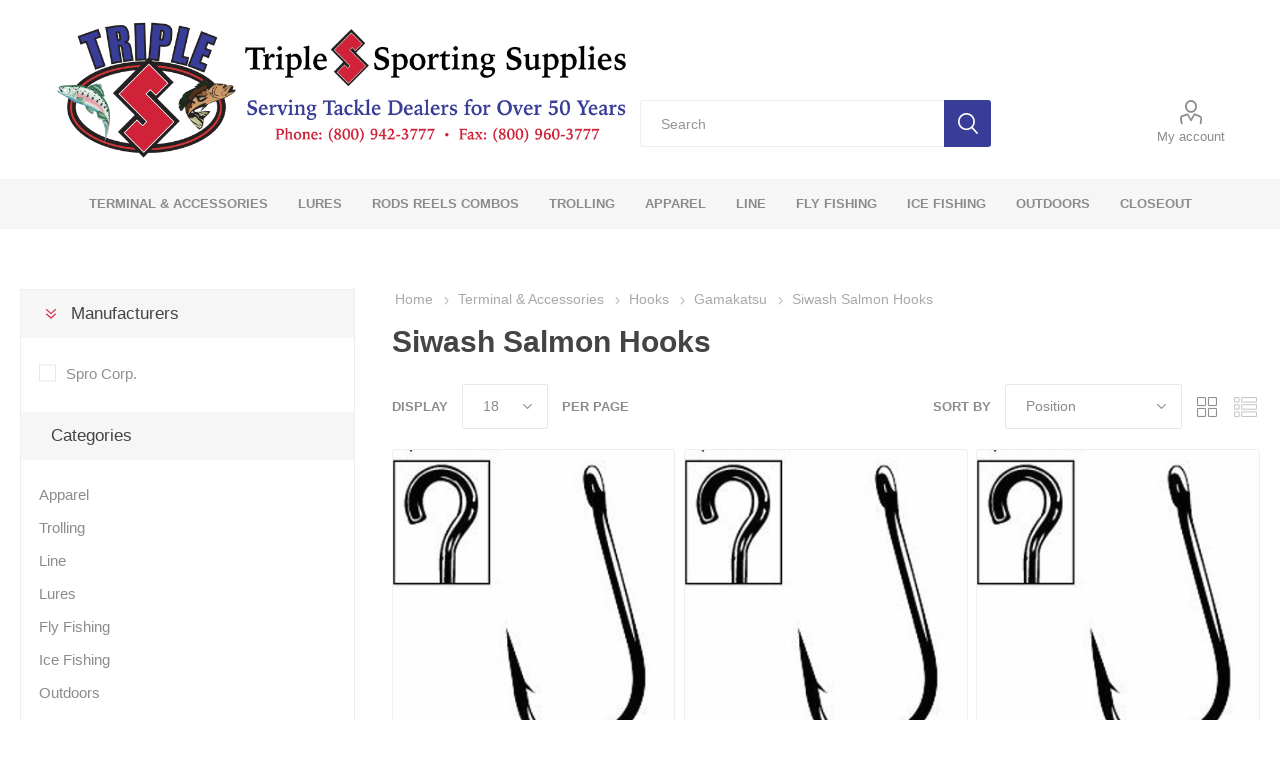

--- FILE ---
content_type: text/html; charset=utf-8
request_url: https://www.triplessportingsupplies.com/siwash-salmon-hook
body_size: 85920
content:


    
<!DOCTYPE html>
<html data-app-version="5.0.1" lang="en" dir="ltr" class="fp-home html-category-page">
<head>
    <!--Powered by FocusPointSap© visit us via https://www.focuspointsap.com-->
    <title>Triple S Sporting Supplies. Siwash Salmon Hooks</title>
    <meta http-equiv="Content-type" content="text/html;charset=UTF-8" />
    <meta name="description" content="Siwash Salmon Hooks" />
    <meta name="keywords" content="siwash salmon hooks,buy siwash salmon hooks,siwash salmon hooks prices,siwash salmon hooks online" />
    <meta name="generator" content="FocusPointSap" />
    <meta name="build-label" content="5.0.1" />
    <meta name="app-version" content="5.0.1" />
    <meta name="viewport" content="width=device-width, initial-scale=1.0, minimum-scale=1.0, maximum-scale=2.0, shrink-to-fit=no" />

    <!-- PERFORMANCE: Preconnect to external domains -->
    <link rel="preconnect" href="https://fonts.googleapis.com" />
    <link rel="preconnect" href="https://fonts.gstatic.com" crossorigin />
    <link rel="preconnect" href="https://cdnjs.cloudflare.com" crossorigin />

    <!-- PERFORMANCE: Preload critical font -->
    <link rel="preload" as="font" href="/Themes/Luke/Content/icons/luke-icons.woff" crossorigin />

    <!-- FONTS: Google Fonts with async loading -->
    <link rel="preload" as="style" href="https://fonts.googleapis.com/css2?family=Inter:ital,opsz,wght@0,14..32,100..900;1,14..32,100..900&family=Onest:wght@100..900&display=swap" />
    <link rel="stylesheet" href="https://fonts.googleapis.com/css2?family=Inter:ital,opsz,wght@0,14..32,100..900;1,14..32,100..900&family=Onest:wght@100..900&display=swap" media="print" onload="this.media='all'" />
    <noscript>
        <link rel="stylesheet" href="https://fonts.googleapis.com/css2?family=Inter:ital,opsz,wght@0,14..32,100..900;1,14..32,100..900&family=Onest:wght@100..900&display=swap" />
    </noscript>

    <!-- ICONS: Font Awesome async (non-critical) -->
    <link rel="stylesheet" href="https://cdnjs.cloudflare.com/ajax/libs/font-awesome/6.5.0/css/all.min.css" crossorigin="anonymous" referrerpolicy="no-referrer" media="print" onload="this.media='all'" />
    <noscript>
        <link rel="stylesheet" href="https://cdnjs.cloudflare.com/ajax/libs/font-awesome/6.5.0/css/all.min.css" crossorigin="anonymous" referrerpolicy="no-referrer" />
    </noscript>

    <script type="application/ld+json">
{
"@context": "https://schema.org",
"@type": "Organization",
"name": "Triple S Sporting Supplies",
"legalName": "Triple S Sporting Supplies",
"url": "http://www.triplessportingsupplies.com",
"logo": "https://www.triplessportingsupplies.com/images/thumbs/0037163_TripleSLogo.png",
"address": {
"@type": "PostalAddress",
"streetAddress": "325 Creekside Dr"
},
"contactPoint": {
"@type": "ContactPoint",
"telephone": "7166913777"
},
"sameAs": [
]
}
</script>


    

    
    
    
    
    
    
    
    

    


    

    <link rel="stylesheet" type="text/css" href="/css/8g4x9ceaazod8ywdlxg_ra.styles.css?v=FPuHml3AmMMAJIKP-nOjqNML9wc" /><link rel="stylesheet" type="text/css" href="/css/focuspoint/sweetalert2.css?v=bvVpEYYo7rZl1aHvMRapY7Qr-iw" />
<link rel="stylesheet" type="text/css" href="/lib/kendo/2025.1.211/styles/material-arctic.css?v=ftdLpWZ_PW_zCCqxXSuVza_ME7o" />

    








    <style type="text/css">
        .product-grid .home-page-product-grid {
display: none !important;
}
.cart td.quantity input {
    width: 70px;
    padding-left: 5px;
    padding-right: 20px;
    text-align: left;
}
.category-grid .item-box .picture a:before {
    padding-top: 100%;
}
.item-box .picture a img {
width:100%;
height:auto;
}
@media all and (min-width: 481px) {
   .search-box input.search-box-text {
    max-width: 500px !important;
 }
}

.ajax-cart-button-wrapper .add-to-cart-qty-wrapper, .product-grid .item-box .productQuantityDropdown {
    position:relative;
        display: inline-block !important;
}
.add-to-cart-qty-wrapper .incr, .add-to-cart-qty-wrapper .decr {
    position: absolute;
    top: 0;
    right: 0;
    left: auto;
    display: inline-block;
    width: 30px;
    height: 20px;
    margin: 3px;
    background-color: #f1f1f1;
    text-align: center;
    font-size: 13px;
    line-height: 18px;
    color: #8e8e8e;
    cursor: pointer;
    user-select: none;
    transition: all .2s ease;
}
.add-to-cart-qty-wrapper .decr {
    top: auto;
    bottom: 0;
}
.product-grid .item-box .productQuantityTextBox, .product-grid .item-box .productQuantityDropdown {
width: 100%;
    padding-right: 33px;
}
.product-grid .item-box .ajax-cart-button-wrapper {
width:100% !important;
}
.plus, .minus {
display:none;
}

.add-to-wishlist-button {
display:none !important;
}

.product-box-add-to-cart-button {
height: 42px !important;
}

.rss {
display:none !important;
}

li.list-item.focuspoint-user-management, li.list-item.focuspoint-mycarts, li.list-item.focuspoint-myforms, li.list-item.focuspoint-mywork, li.list-item.focuspoint-mysites, li.list-item.focuspoint-orderbyhistory, .focuspoint-gridbulkordering, .focuspoint-catalogordering {
display: none !important;
}

.FocusPoint-orderbyhistory {
display:none !important;
}

a.product-name{
cursor:default;
}
.details .sku {
    font-size: 0;
}
.details .sku .sku-append, .details .sku .manufacturer-append, .details .sku .stockquantity,.details .sku .fp-additionalfields{
    font-size: 14px;
}
.page .page-body.product-grid{
display:none !important;
}
    </style>








    
    <link rel="apple-touch-icon" sizes="180x180" href="/icons/icons_0/apple-touch-icon.png">
<link rel="icon" type="image/png" sizes="32x32" href="/icons/icons_0/favicon-32x32.png">
<link rel="icon" type="image/png" sizes="16x16" href="/icons/icons_0/favicon-16x16.png">
<link rel="manifest" href="/icons/icons_0/site.webmanifest">
<link rel="mask-icon" href="/icons/icons_0/safari-pinned-tab.svg" color="#ea2f2f">
<link rel="shortcut icon" href="/icons/icons_0/favicon.ico">
<meta name="msapplication-TileColor" content="#ffffff">
<meta name="msapplication-config" content="/icons/icons_0/browserconfig.xml">
<meta name="theme-color" content="#ffffff">
    
    
</head>
<body class="category-page-body">
    <input name="__RequestVerificationToken" type="hidden" value="CfDJ8NARnhHPDXFMqxE5jFBnF4nctt4W67SfyZOqFppV3SBfRp_0zA-Bhe1kuxflRFluNXoJe6hcqVJzZbE0-J7DbQq3u7WEdqyN1MLpW3aWfg6CRI-mODaLO1WHH_fYpk52ULhhbTsbsHIMxPBQU1GhcI4" />
    



<div class="ajax-loading-block-window" style="display: none">
</div>
<div id="dialog-notifications-success" title="Notification" style="display:none;">
</div>
<div id="dialog-notifications-error" title="Error" style="display:none;">
</div>
<div id="dialog-notifications-warning" title="Warning" style="display:none;">
</div>
<div id="bar-notification" class="bar-notification-container" data-close="Close">
</div>

<!--[if lte IE 8]>
    <div style="clear:both;height:59px;text-align:center;position:relative;">
        <a href="http://www.microsoft.com/windows/internet-explorer/default.aspx" target="_blank">
            <img src="/Themes/Luke/Content/img/ie_warning.jpg" height="42" width="820" alt="You are using an outdated browser. For a faster, safer browsing experience, upgrade for free today." />
        </a>
    </div>
<![endif]-->
<div class="master-wrapper-page">
        <div class="admin-header-links">
        
    </div>

    <div class="responsive-nav-wrapper-parent">
        <div class="responsive-nav-wrapper">
            <div class="menu-title">
                <span>Menu</span>
            </div>
            <div class="search-wrap">
                <span>Search</span>
            </div>
            <div class="mobile-logo">
                



<a href="/" title="" class="logo">


<img class="lazy" data-src="https://www.triplessportingsupplies.com/images/thumbs/0049152_0037163_TripleSLogo.png" alt="Triple S Sporting Supplies" title="Triple S Sporting Supplies" src="https://www.triplessportingsupplies.com/images/thumbs/0049152_0037163_TripleSLogo.png" /></a>
            </div>
            <div class="shopping-cart-link">               
            </div>
            <div class="personal-button" id="header-links-opener">
                <span>Personal menu</span>
            </div>
        </div>
    </div>


<div class="header">
    
    <div class="header-upper">
        <div class="header-selectors-wrapper">
            
            
            
            
        </div>
    </div>
    <div class="header-lower">
        <div class="header-logo">
            



<a href="/" title="" class="logo">


<img class="lazy" data-src="https://www.triplessportingsupplies.com/images/thumbs/0049152_0037163_TripleSLogo.png" alt="Triple S Sporting Supplies" title="Triple S Sporting Supplies" src="https://www.triplessportingsupplies.com/images/thumbs/0049152_0037163_TripleSLogo.png" /></a>
        </div>
        <div class="search-box store-search-box">
            <div class="close-side-menu">
                <span class="close-side-menu-text">Search</span>
                <span class="close-side-menu-btn">Close</span>
            </div>
            <form method="get" id="small-search-box-form" action="/search">
        <input type="text" class="search-box-text" id="small-searchterms" autocomplete="off" name="q" placeholder="Search" aria-label="Search store" />

<style>
    .instant-search-item ul {
        -webkit-column-count: 3;
        -moz-column-count: 3;
        column-count: 3;
    }
</style>


<input type="hidden" class="instantSearchResourceElement"
       data-highlightFirstFoundElement="true"
       data-minKeywordLength="3"
       data-defaultProductSortOption="0"
       data-instantSearchUrl=""
       data-searchPageUrl="/search"
       data-searchInProductDescriptions="true"
       data-numberOfVisibleProducts="5" />

        <button type="submit" class="button-1 search-box-button">Search</button>
            
</form>
        </div>

        <div class="header-links-wrapper">
            

<div class="header-links">
    <ul>
        



            <li>
                <a href="/customer/info" class="ico-account opener" data-loginUrl="/login">My account</a>
                <div class="profile-menu-box ">
                    <div class="close-side-menu">
                        <span class="close-side-menu-text">My account</span>
                        <span class="close-side-menu-btn">Close</span>
                    </div>
                    <div class="header-form-holder">
                        <a href="/login?returnUrl=%2Fsiwash-salmon-hook" class="ico-login">Log in</a>
                    </div>
                </div>
            </li>

        
    </ul>
</div>

        </div>
    </div>
    <div class="header-menu-parent">
        <div class="header-menu categories-in-side-panel">
		        <div class="category-navigation-list-wrapper">
			        <span class="category-navigation-title">All Categories</span>
		            <ul class="category-navigation-list sticky-flyout"></ul>
		        </div>
		    <div class="close-menu">
		    	<span class="close-menu-text">Menu</span>
		        <span class="close-menu-btn">Close</span>
		    </div>










    <ul class="mega-menu"
        data-isRtlEnabled="false"
        data-enableClickForDropDown="false">


<li class="has-sublist mega-menu-categories root-category-items">

        <a class="with-subcategories" href="/terminal-tackle-accessories">Terminal &amp; Accessories</a>

        <div class="plus-button"></div>
        <div class="sublist-wrap">
            <ul class="sublist">
                <li class="back-button">
                    <span>Back</span>
                </li>
                
        <li class="has-sublist">
            <a href="/attractants" title="Attractants" class="with-subcategories"><span>Attractants</span></a>
            <div class="plus-button"></div>
            <div class="sublist-wrap">
                <ul class="sublist">
                    <li class="back-button">
                        <span>Back</span>
                    </li>
                    
        <li class="has-sublist">
            <a href="/atlas-mikes-5" title="Atlas Mikes" class="with-subcategories"><span>Atlas Mikes</span></a>
            <div class="plus-button"></div>
            <div class="sublist-wrap">
                <ul class="sublist">
                    <li class="back-button">
                        <span>Back</span>
                    </li>
                    
        <li>
            <a class="lastLevelCategory" href="/gel-scent" title="Gel Scent "><span>Gel Scent </span></a>
        </li>
        <li>
            <a class="lastLevelCategory" href="/oil-scent" title="Oil Scent "><span>Oil Scent </span></a>
        </li>
        <li>
            <a class="lastLevelCategory" href="/cures" title="Cures"><span>Cures</span></a>
        </li>
        <li>
            <a class="lastLevelCategory" href="/lunker-lotion" title="Lunker Lotion"><span>Lunker Lotion</span></a>
        </li>
        <li>
            <a class="lastLevelCategory" href="/uv-super-scent" title="UV Super Scent"><span>UV Super Scent</span></a>
        </li>


                </ul>
            </div>
        </li>
        <li>
            <a class="lastLevelCategory" href="/berkley-15" title="Berkley"><span>Berkley</span></a>
        </li>
        <li class="has-sublist">
            <a href="/pautzke-3" title="Pautzke" class="with-subcategories"><span>Pautzke</span></a>
            <div class="plus-button"></div>
            <div class="sublist-wrap">
                <ul class="sublist">
                    <li class="back-button">
                        <span>Back</span>
                    </li>
                    
        <li>
            <a class="lastLevelCategory" href="/fire-cure" title="Fire Cure"><span>Fire Cure</span></a>
        </li>
        <li>
            <a class="lastLevelCategory" href="/borx-o-fire" title="Borx O Fire"><span>Borx O Fire</span></a>
        </li>
        <li>
            <a class="lastLevelCategory" href="/fire-gel" title="Fire Gel"><span>Fire Gel</span></a>
        </li>
        <li>
            <a class="lastLevelCategory" href="/fire-dye" title="Fire Dye"><span>Fire Dye</span></a>
        </li>
        <li>
            <a class="lastLevelCategory" href="/liquid-scent" title="Liquid Scent "><span>Liquid Scent </span></a>
        </li>


                </ul>
            </div>
        </li>
        <li>
            <a class="lastLevelCategory" href="/smelly-jelly" title="Smelly Jelly"><span>Smelly Jelly</span></a>
        </li>
        <li class="has-sublist">
            <a href="/pro-cure" title="Pro-Cure" class="with-subcategories"><span>Pro-Cure</span></a>
            <div class="plus-button"></div>
            <div class="sublist-wrap">
                <ul class="sublist">
                    <li class="back-button">
                        <span>Back</span>
                    </li>
                    
        <li>
            <a class="lastLevelCategory" href="/super-gel" title="Super Gel"><span>Super Gel</span></a>
        </li>
        <li>
            <a class="lastLevelCategory" href="/cures-2" title="Cures"><span>Cures</span></a>
        </li>


                </ul>
            </div>
        </li>
        <li>
            <a class="lastLevelCategory" href="/spike-it" title="Spike-It"><span>Spike-It</span></a>
        </li>


                </ul>
            </div>
        </li>
        <li class="has-sublist">
            <a href="/electronics" title="Electronics" class="with-subcategories"><span>Electronics</span></a>
            <div class="plus-button"></div>
            <div class="sublist-wrap">
                <ul class="sublist">
                    <li class="back-button">
                        <span>Back</span>
                    </li>
                    
        <li>
            <a class="lastLevelCategory" href="/hummingbird" title="Hummingbird"><span>Hummingbird</span></a>
        </li>
        <li>
            <a class="lastLevelCategory" href="/scotty-4" title="Scotty "><span>Scotty </span></a>
        </li>


                </ul>
            </div>
        </li>
        <li class="has-sublist">
            <a href="/fishing-accessories" title="Fishing Accessories" class="with-subcategories"><span>Fishing Accessories</span></a>
            <div class="plus-button"></div>
            <div class="sublist-wrap">
                <ul class="sublist">
                    <li class="back-button">
                        <span>Back</span>
                    </li>
                    
        <li>
            <a class="lastLevelCategory" href="/rod-n-bobbs" title="Rod N Bobbs"><span>Rod N Bobbs</span></a>
        </li>
        <li>
            <a class="lastLevelCategory" href="/abu-garcia-4" title="Abu Garcia"><span>Abu Garcia</span></a>
        </li>
        <li>
            <a class="lastLevelCategory" href="/american-fishing-wire-3" title="American Fishing Wire"><span>American Fishing Wire</span></a>
        </li>
        <li>
            <a class="lastLevelCategory" href="/anglers-choice" title="Anglers Choice"><span>Anglers Choice</span></a>
        </li>
        <li class="has-sublist">
            <a href="/atlas-mikes-6" title="Atlas Mikes" class="with-subcategories"><span>Atlas Mikes</span></a>
            <div class="plus-button"></div>
            <div class="sublist-wrap">
                <ul class="sublist">
                    <li class="back-button">
                        <span>Back</span>
                    </li>
                    
        <li>
            <a class="lastLevelCategory" href="/thread" title="Thread "><span>Thread </span></a>
        </li>
        <li>
            <a class="lastLevelCategory" href="/floaters" title="Floaters"><span>Floaters</span></a>
        </li>
        <li>
            <a class="lastLevelCategory" href="/3-spawn-net" title="3&quot; Spawn Net"><span>3&quot; Spawn Net</span></a>
        </li>
        <li>
            <a class="lastLevelCategory" href="/4-spawn-net" title="4&quot; Spawn Net"><span>4&quot; Spawn Net</span></a>
        </li>


                </ul>
            </div>
        </li>
        <li>
            <a class="lastLevelCategory" href="/bait-up" title="Bait Up"><span>Bait Up</span></a>
        </li>
        <li>
            <a class="lastLevelCategory" href="/berkley-16" title="Berkley"><span>Berkley</span></a>
        </li>
        <li>
            <a class="lastLevelCategory" href="/blacks-2" title="Blacks"><span>Blacks</span></a>
        </li>
        <li>
            <a class="lastLevelCategory" href="/capitol-vial" title="Capitol Vial"><span>Capitol Vial</span></a>
        </li>
        <li>
            <a class="lastLevelCategory" href="/challenge-buckets" title="Challenge Buckets"><span>Challenge Buckets</span></a>
        </li>
        <li>
            <a class="lastLevelCategory" href="/dreamweaver-5" title="Dreamweaver"><span>Dreamweaver</span></a>
        </li>
        <li>
            <a class="lastLevelCategory" href="/dutch-fork" title="Dutch Fork"><span>Dutch Fork</span></a>
        </li>
        <li>
            <a class="lastLevelCategory" href="/dutys-2" title="Dutys"><span>Dutys</span></a>
        </li>
        <li>
            <a class="lastLevelCategory" href="/eagle-claw-23" title="Eagle Claw"><span>Eagle Claw</span></a>
        </li>
        <li>
            <a class="lastLevelCategory" href="/eurotackle-5" title="Eurotackle"><span>Eurotackle</span></a>
        </li>
        <li>
            <a class="lastLevelCategory" href="/fish-stix" title="Fish Stix"><span>Fish Stix</span></a>
        </li>
        <li class="has-sublist">
            <a href="/fishing-hot-spots" title="Fishing Hot Spots" class="with-subcategories"><span>Fishing Hot Spots</span></a>
            <div class="plus-button"></div>
            <div class="sublist-wrap">
                <ul class="sublist">
                    <li class="back-button">
                        <span>Back</span>
                    </li>
                    
        <li>
            <a class="lastLevelCategory" href="/great-lakes-2" title="Great Lakes "><span>Great Lakes </span></a>
        </li>
        <li>
            <a class="lastLevelCategory" href="/maine" title="Maine"><span>Maine</span></a>
        </li>
        <li>
            <a class="lastLevelCategory" href="/michigan" title="Michigan"><span>Michigan</span></a>
        </li>
        <li>
            <a class="lastLevelCategory" href="/new-hampshire" title="New Hampshire"><span>New Hampshire</span></a>
        </li>
        <li>
            <a class="lastLevelCategory" href="/new-york" title="New York"><span>New York</span></a>
        </li>
        <li>
            <a class="lastLevelCategory" href="/ohio" title="Ohio"><span>Ohio</span></a>
        </li>
        <li>
            <a class="lastLevelCategory" href="/pennsylvania" title="Pennsylvania "><span>Pennsylvania </span></a>
        </li>


                </ul>
            </div>
        </li>
        <li>
            <a class="lastLevelCategory" href="/frabill-4" title="Frabill"><span>Frabill</span></a>
        </li>
        <li>
            <a class="lastLevelCategory" href="/frogg-toggs-7" title="Frogg Toggs"><span>Frogg Toggs</span></a>
        </li>
        <li>
            <a class="lastLevelCategory" href="/fuji" title="Fuji"><span>Fuji</span></a>
        </li>


                        <li>
                            <a class="view-all" href="/fishing-accessories" title="View All">
                                <span>View All</span>
                            </a>
                        </li>
                </ul>
            </div>
        </li>
        <li class="has-sublist">
            <a href="/floats" title="Floats" class="with-subcategories"><span>Floats</span></a>
            <div class="plus-button"></div>
            <div class="sublist-wrap">
                <ul class="sublist">
                    <li class="back-button">
                        <span>Back</span>
                    </li>
                    
        <li>
            <a class="lastLevelCategory" href="/arnold" title="K &amp; E"><span>K &amp; E</span></a>
        </li>
        <li class="has-sublist">
            <a href="/beau-mac-2" title="Beau Mac" class="with-subcategories"><span>Beau Mac</span></a>
            <div class="plus-button"></div>
            <div class="sublist-wrap">
                <ul class="sublist">
                    <li class="back-button">
                        <span>Back</span>
                    </li>
                    
        <li>
            <a class="lastLevelCategory" href="/torpedo-floats" title="Torpedo Floats"><span>Torpedo Floats</span></a>
        </li>
        <li>
            <a class="lastLevelCategory" href="/inline-slider-float" title="Inline Slider Float"><span>Inline Slider Float</span></a>
        </li>
        <li>
            <a class="lastLevelCategory" href="/pro-drift-float" title="Pro-Drift Float"><span>Pro-Drift Float</span></a>
        </li>
        <li>
            <a class="lastLevelCategory" href="/super-slip-float" title="Super Slip Float"><span>Super Slip Float</span></a>
        </li>


                </ul>
            </div>
        </li>
        <li>
            <a class="lastLevelCategory" href="/blood-run-5" title="Blood Run"><span>Blood Run</span></a>
        </li>
        <li>
            <a class="lastLevelCategory" href="/carlisle" title="Carlisle"><span>Carlisle</span></a>
        </li>
        <li>
            <a class="lastLevelCategory" href="/comal" title="Comal"><span>Comal</span></a>
        </li>
        <li>
            <a class="lastLevelCategory" href="/double-x-tackle" title="Double X Tackle"><span>Double X Tackle</span></a>
        </li>
        <li>
            <a class="lastLevelCategory" href="/eagle-claw-24" title="Eagle Claw"><span>Eagle Claw</span></a>
        </li>
        <li>
            <a class="lastLevelCategory" href="/hawken-7" title="Hawken"><span>Hawken</span></a>
        </li>
        <li>
            <a class="lastLevelCategory" href="/leland-lures" title="Leland Lures"><span>Leland Lures</span></a>
        </li>
        <li>
            <a class="lastLevelCategory" href="/lindy-5" title="Lindy"><span>Lindy</span></a>
        </li>
        <li>
            <a class="lastLevelCategory" href="/redwing-3" title="Redwing"><span>Redwing</span></a>
        </li>
        <li>
            <a class="lastLevelCategory" href="/rieadco" title="Rieadco"><span>Rieadco</span></a>
        </li>
        <li class="has-sublist">
            <a href="/sheffield-fishing-7" title="Sheffield Fishing" class="with-subcategories"><span>Sheffield Fishing</span></a>
            <div class="plus-button"></div>
            <div class="sublist-wrap">
                <ul class="sublist">
                    <li class="back-button">
                        <span>Back</span>
                    </li>
                    
        <li>
            <a class="lastLevelCategory" href="/crystal-floats-2" title="Crystal Floats"><span>Crystal Floats</span></a>
        </li>
        <li>
            <a class="lastLevelCategory" href="/balsa-floats-2" title="Balsa Floats"><span>Balsa Floats</span></a>
        </li>
        <li>
            <a class="lastLevelCategory" href="/weighted-floats" title="Weighted Floats"><span>Weighted Floats</span></a>
        </li>
        <li>
            <a class="lastLevelCategory" href="/soft-slim-floats-2" title="Soft Slim Floats"><span>Soft Slim Floats</span></a>
        </li>
        <li>
            <a class="lastLevelCategory" href="/soft-long-floats-2" title="Soft Long Floats"><span>Soft Long Floats</span></a>
        </li>
        <li>
            <a class="lastLevelCategory" href="/soft-squaty-floats-2" title="Soft Squaty Floats"><span>Soft Squaty Floats</span></a>
        </li>
        <li>
            <a class="lastLevelCategory" href="/soft-foam-floats-2" title="Soft Foam Floats"><span>Soft Foam Floats</span></a>
        </li>


                </ul>
            </div>
        </li>
        <li class="has-sublist">
            <a href="/thill" title="Thill" class="with-subcategories"><span>Thill</span></a>
            <div class="plus-button"></div>
            <div class="sublist-wrap">
                <ul class="sublist">
                    <li class="back-button">
                        <span>Back</span>
                    </li>
                    
        <li>
            <a class="lastLevelCategory" href="/spring-floats" title="Spring Floats"><span>Spring Floats</span></a>
        </li>
        <li>
            <a class="lastLevelCategory" href="/slip-floats" title="Slip Floats"><span>Slip Floats</span></a>
        </li>


                </ul>
            </div>
        </li>
        <li>
            <a class="lastLevelCategory" href="/thingamabobber" title="Thingamabobber"><span>Thingamabobber</span></a>
        </li>
        <li>
            <a class="lastLevelCategory" href="/joe-bucher-2" title="Joe Bucher"><span>Joe Bucher</span></a>
        </li>
        <li>
            <a class="lastLevelCategory" href="/venom-outdoors" title="Venom Outdoors"><span>Venom Outdoors</span></a>
        </li>
        <li>
            <a class="lastLevelCategory" href="/fishin-freekz-2" title="Fishin Freekz"><span>Fishin Freekz</span></a>
        </li>
        <li>
            <a class="lastLevelCategory" href="/clam-3" title="Clam"><span>Clam</span></a>
        </li>
        <li>
            <a class="lastLevelCategory" href="/nova-tackle-4" title="Nova Tackle"><span>Nova Tackle</span></a>
        </li>


                        <li>
                            <a class="view-all" href="/floats" title="View All">
                                <span>View All</span>
                            </a>
                        </li>
                </ul>
            </div>
        </li>
        <li class="has-sublist">
            <a href="/hooks" title="Hooks" class="with-subcategories"><span>Hooks</span></a>
            <div class="plus-button"></div>
            <div class="sublist-wrap">
                <ul class="sublist">
                    <li class="back-button">
                        <span>Back</span>
                    </li>
                    
        <li class="has-sublist">
            <a href="/addya" title="Addya" class="with-subcategories"><span>Addya</span></a>
            <div class="plus-button"></div>
            <div class="sublist-wrap">
                <ul class="sublist">
                    <li class="back-button">
                        <span>Back</span>
                    </li>
                    
        <li>
            <a class="lastLevelCategory" href="/treble-hooks-2" title="Treble Hooks"><span>Treble Hooks</span></a>
        </li>
        <li>
            <a class="lastLevelCategory" href="/octopus-hooks" title="Octopus Hooks"><span>Octopus Hooks</span></a>
        </li>
        <li>
            <a class="lastLevelCategory" href="/steel-bug-hooks" title="Steel-Bug Hooks"><span>Steel-Bug Hooks</span></a>
        </li>
        <li>
            <a class="lastLevelCategory" href="/snelled-hooks" title="Snelled Hooks"><span>Snelled Hooks</span></a>
        </li>


                </ul>
            </div>
        </li>
        <li>
            <a class="lastLevelCategory" href="/bear-paw" title="Bear Paw"><span>Bear Paw</span></a>
        </li>
        <li>
            <a class="lastLevelCategory" href="/beau-mac-3" title="Beau Mac"><span>Beau Mac</span></a>
        </li>
        <li>
            <a class="lastLevelCategory" href="/blood-run-6" title="Blood Run"><span>Blood Run</span></a>
        </li>
        <li>
            <a class="lastLevelCategory" href="/catchmore-2" title="Catchmore"><span>Catchmore</span></a>
        </li>
        <li>
            <a class="lastLevelCategory" href="/daiichi-2" title="Daiichi"><span>Daiichi</span></a>
        </li>
        <li>
            <a class="lastLevelCategory" href="/dutys-3" title="Dutys"><span>Dutys</span></a>
        </li>
        <li class="has-sublist">
            <a href="/eagle-claw-25" title="Eagle Claw" class="with-subcategories"><span>Eagle Claw</span></a>
            <div class="plus-button"></div>
            <div class="sublist-wrap">
                <ul class="sublist">
                    <li class="back-button">
                        <span>Back</span>
                    </li>
                    
        <li>
            <a class="lastLevelCategory" href="/016h" title="016H"><span>016H</span></a>
        </li>
        <li>
            <a class="lastLevelCategory" href="/031h" title="031H"><span>031H</span></a>
        </li>
        <li>
            <a class="lastLevelCategory" href="/032h" title="032H"><span>032H</span></a>
        </li>
        <li>
            <a class="lastLevelCategory" href="/121h" title="121H"><span>121H</span></a>
        </li>
        <li>
            <a class="lastLevelCategory" href="/127h" title="127H"><span>127H</span></a>
        </li>
        <li>
            <a class="lastLevelCategory" href="/139h" title="139H"><span>139H</span></a>
        </li>
        <li>
            <a class="lastLevelCategory" href="/139geh" title="139GEH"><span>139GEH</span></a>
        </li>
        <li>
            <a class="lastLevelCategory" href="/140h" title="140H"><span>140H</span></a>
        </li>
        <li>
            <a class="lastLevelCategory" href="/231xh" title="231XH"><span>231XH</span></a>
        </li>
        <li>
            <a class="lastLevelCategory" href="/333h" title="333H"><span>333H</span></a>
        </li>
        <li>
            <a class="lastLevelCategory" href="/l739h" title="L739H"><span>L739H</span></a>
        </li>
        <li>
            <a class="lastLevelCategory" href="/13010" title="13010"><span>13010</span></a>
        </li>
        <li>
            <a class="lastLevelCategory" href="/129h" title="129H"><span>129H</span></a>
        </li>
        <li>
            <a class="lastLevelCategory" href="/129nh" title="129NH"><span>129NH</span></a>
        </li>
        <li>
            <a class="lastLevelCategory" href="/128h" title="128H"><span>128H</span></a>
        </li>
        <li>
            <a class="lastLevelCategory" href="/l801c1h" title="L801C1H"><span>L801C1H</span></a>
        </li>
        <li>
            <a class="lastLevelCategory" href="/374ah" title="374AH"><span>374AH</span></a>
        </li>
        <li>
            <a class="lastLevelCategory" href="/l375gh" title="L375GH"><span>L375GH</span></a>
        </li>
        <li>
            <a class="lastLevelCategory" href="/l934rdgh" title="L934RDGH"><span>L934RDGH</span></a>
        </li>
        <li>
            <a class="lastLevelCategory" href="/tk100" title="TK100"><span>TK100</span></a>
        </li>


                        <li>
                            <a class="view-all" href="/eagle-claw-25" title="View All">
                                <span>View All</span>
                            </a>
                        </li>
                </ul>
            </div>
        </li>
        <li class="has-sublist">
            <a href="/gamakatsu-4" title="Gamakatsu" class="with-subcategories"><span>Gamakatsu</span></a>
            <div class="plus-button"></div>
            <div class="sublist-wrap">
                <ul class="sublist">
                    <li class="back-button">
                        <span>Back</span>
                    </li>
                    
        <li>
            <a class="lastLevelCategory" href="/7441-2" title="7441"><span>7441</span></a>
        </li>
        <li>
            <a class="lastLevelCategory" href="/worm-hook-extra-wide-gap-black" title="Worm Hook Extra Wide Gap Black 5841"><span>Worm Hook Extra Wide Gap Black 5841</span></a>
        </li>
        <li>
            <a class="lastLevelCategory" href="/worm-hook-offset-bronze-711" title="Worm Hook Offset "><span>Worm Hook Offset </span></a>
        </li>
        <li>
            <a class="lastLevelCategory" href="/live-bait-hook-light-wire-off-set-point-ns-black-2204" title="Live Bait Hook "><span>Live Bait Hook </span></a>
        </li>
        <li>
            <a class="lastLevelCategory" href="/siwash-salmon-hook" title="Siwash Salmon Hooks"><span>Siwash Salmon Hooks</span></a>
        </li>
        <li>
            <a class="lastLevelCategory" href="/octopus-red-hook-230" title="Octopus Red Hooks 230"><span>Octopus Red Hooks 230</span></a>
        </li>
        <li>
            <a class="lastLevelCategory" href="/octopus-black-hook-240" title="Octopus Black Hooks 240"><span>Octopus Black Hooks 240</span></a>
        </li>
        <li>
            <a class="lastLevelCategory" href="/octopus-walleye-hook-250" title="Octopus Walleye Hooks 250"><span>Octopus Walleye Hooks 250</span></a>
        </li>
        <li>
            <a class="lastLevelCategory" href="/octopus-circle-hook-inline-point-2213" title="Octopus Circle Hooks Inline Point 2213"><span>Octopus Circle Hooks Inline Point 2213</span></a>
        </li>
        <li>
            <a class="lastLevelCategory" href="/octopus-straight-eye-hooks-2874" title="Octopus Straight Eye Hooks 2874"><span>Octopus Straight Eye Hooks 2874</span></a>
        </li>
        <li>
            <a class="lastLevelCategory" href="/walleye-wide-gap-hooks" title="Walleye Wide Gap Hooks"><span>Walleye Wide Gap Hooks</span></a>
        </li>
        <li>
            <a class="lastLevelCategory" href="/g-finesse-tgw-drop-shot-hooks" title="G-Finesse TGW Drop Shot Hooks"><span>G-Finesse TGW Drop Shot Hooks</span></a>
        </li>
        <li>
            <a class="lastLevelCategory" href="/g-finesse-swivel-shot-octopus-hooks" title="G-Finesse Swivel Shot Octopus Hooks"><span>G-Finesse Swivel Shot Octopus Hooks</span></a>
        </li>
        <li>
            <a class="lastLevelCategory" href="/finesse-wide-gap-hooks" title="Finesse Wide Gap Hooks"><span>Finesse Wide Gap Hooks</span></a>
        </li>
        <li>
            <a class="lastLevelCategory" href="/finesse-wide-gap-weedless-hooks" title="Finesse Wide Gap Weedless Hooks"><span>Finesse Wide Gap Weedless Hooks</span></a>
        </li>
        <li>
            <a class="lastLevelCategory" href="/glo-bug-hooks" title="Glo Bug Hooks"><span>Glo Bug Hooks</span></a>
        </li>
        <li>
            <a class="lastLevelCategory" href="/magic-eye-treble-extra-wide-gap" title="Magic Eye Treble Extra Wide Gap"><span>Magic Eye Treble Extra Wide Gap</span></a>
        </li>
        <li>
            <a class="lastLevelCategory" href="/magic-eye-treble-hook-round-bend-black" title="Magic Eye Treble Hook Round Bend Black"><span>Magic Eye Treble Hook Round Bend Black</span></a>
        </li>
        <li>
            <a class="lastLevelCategory" href="/magic-eye-treble-hook-round-bend-red" title="Magic Eye Treble Hook Round Bend Red"><span>Magic Eye Treble Hook Round Bend Red</span></a>
        </li>
        <li>
            <a class="lastLevelCategory" href="/jig-hook-614" title="Jig Hook 614"><span>Jig Hook 614</span></a>
        </li>


                        <li>
                            <a class="view-all" href="/gamakatsu-4" title="View All">
                                <span>View All</span>
                            </a>
                        </li>
                </ul>
            </div>
        </li>
        <li>
            <a class="lastLevelCategory" href="/k-e-8" title="K &amp; E"><span>K &amp; E</span></a>
        </li>
        <li>
            <a class="lastLevelCategory" href="/magic-bait-5" title="Magic Bait"><span>Magic Bait</span></a>
        </li>
        <li>
            <a class="lastLevelCategory" href="/mason-6" title="Mason"><span>Mason</span></a>
        </li>
        <li>
            <a class="lastLevelCategory" href="/mr-twister" title="Mr Twister"><span>Mr Twister</span></a>
        </li>
        <li class="has-sublist">
            <a href="/mustad-2" title="Mustad" class="with-subcategories"><span>Mustad</span></a>
            <div class="plus-button"></div>
            <div class="sublist-wrap">
                <ul class="sublist">
                    <li class="back-button">
                        <span>Back</span>
                    </li>
                    
        <li>
            <a class="lastLevelCategory" href="/treble-hooks" title="Treble Hooks"><span>Treble Hooks</span></a>
        </li>
        <li>
            <a class="lastLevelCategory" href="/fly-hooks" title="Trout Hooks"><span>Trout Hooks</span></a>
        </li>
        <li>
            <a class="lastLevelCategory" href="/long-shank-hooks" title="Aberdeen Long Shank Hooks"><span>Aberdeen Long Shank Hooks</span></a>
        </li>
        <li>
            <a class="lastLevelCategory" href="/oshaughnessy-hooks" title="O&#x27;Shaughnessy Hooks"><span>O&#x27;Shaughnessy Hooks</span></a>
        </li>
        <li>
            <a class="lastLevelCategory" href="/aberdeen-kinked-hooks" title="Aberdeen Kinked Hooks"><span>Aberdeen Kinked Hooks</span></a>
        </li>
        <li>
            <a class="lastLevelCategory" href="/beak-hooks" title="Beak Hooks"><span>Beak Hooks</span></a>
        </li>
        <li>
            <a class="lastLevelCategory" href="/double-hooks" title="Double Hooks"><span>Double Hooks</span></a>
        </li>
        <li>
            <a class="lastLevelCategory" href="/iseama" title="Iseama"><span>Iseama</span></a>
        </li>
        <li>
            <a class="lastLevelCategory" href="/chinu" title="Chinu "><span>Chinu </span></a>
        </li>


                </ul>
            </div>
        </li>
        <li>
            <a class="lastLevelCategory" href="/nils-6" title="Nils"><span>Nils</span></a>
        </li>
        <li class="has-sublist">
            <a href="/northland-11" title="Northland" class="with-subcategories"><span>Northland</span></a>
            <div class="plus-button"></div>
            <div class="sublist-wrap">
                <ul class="sublist">
                    <li class="back-button">
                        <span>Back</span>
                    </li>
                    
        <li>
            <a class="lastLevelCategory" href="/stingr-hook" title="Sting&#x27;r Hook"><span>Sting&#x27;r Hook</span></a>
        </li>
        <li>
            <a class="lastLevelCategory" href="/slip-on-stingr" title="Slip on Sting&#x27;r"><span>Slip on Sting&#x27;r</span></a>
        </li>
        <li>
            <a class="lastLevelCategory" href="/predator-rig" title="Predator Rig"><span>Predator Rig</span></a>
        </li>


                </ul>
            </div>
        </li>
        <li class="has-sublist">
            <a href="/owner-2" title="Owner" class="with-subcategories"><span>Owner</span></a>
            <div class="plus-button"></div>
            <div class="sublist-wrap">
                <ul class="sublist">
                    <li class="back-button">
                        <span>Back</span>
                    </li>
                    
        <li>
            <a class="lastLevelCategory" href="/twist-lock-hooks" title="Twist Lock Hooks"><span>Twist Lock Hooks</span></a>
        </li>
        <li>
            <a class="lastLevelCategory" href="/steelhead-hooks" title="Steelhead Hooks"><span>Steelhead Hooks</span></a>
        </li>
        <li>
            <a class="lastLevelCategory" href="/treble-hooks-3" title="Treble Hooks"><span>Treble Hooks</span></a>
        </li>
        <li>
            <a class="lastLevelCategory" href="/mosquito-hooks" title="Mosquito Hooks"><span>Mosquito Hooks</span></a>
        </li>
        <li>
            <a class="lastLevelCategory" href="/upeye-hooks" title="Upeye Hooks"><span>Upeye Hooks</span></a>
        </li>
        <li>
            <a class="lastLevelCategory" href="/wide-gap-hooks" title="Wide Gap Hooks"><span>Wide Gap Hooks</span></a>
        </li>
        <li>
            <a class="lastLevelCategory" href="/90-degree-hooks" title="90 Degree Hooks"><span>90 Degree Hooks</span></a>
        </li>
        <li>
            <a class="lastLevelCategory" href="/wacky-worm-hooks" title="Wacky Worm Hooks"><span>Wacky Worm Hooks</span></a>
        </li>


                </ul>
            </div>
        </li>
        <li>
            <a class="lastLevelCategory" href="/redwing-4" title="Redwing"><span>Redwing</span></a>
        </li>
        <li>
            <a class="lastLevelCategory" href="/three-d-worm-harnesses" title="Three D Worm Harnesses"><span>Three D Worm Harnesses</span></a>
        </li>
        <li>
            <a class="lastLevelCategory" href="/thundermist-3" title="Thundermist"><span>Thundermist</span></a>
        </li>


                        <li>
                            <a class="view-all" href="/hooks" title="View All">
                                <span>View All</span>
                            </a>
                        </li>
                </ul>
            </div>
        </li>
        <li class="has-sublist">
            <a href="/knives" title="Knives" class="with-subcategories"><span>Knives</span></a>
            <div class="plus-button"></div>
            <div class="sublist-wrap">
                <ul class="sublist">
                    <li class="back-button">
                        <span>Back</span>
                    </li>
                    
        <li>
            <a class="lastLevelCategory" href="/accusharp-3" title="Accusharp"><span>Accusharp</span></a>
        </li>
        <li>
            <a class="lastLevelCategory" href="/berkley-17" title="Berkley"><span>Berkley</span></a>
        </li>
        <li>
            <a class="lastLevelCategory" href="/eagle-claw-26" title="Eagle Claw"><span>Eagle Claw</span></a>
        </li>
        <li>
            <a class="lastLevelCategory" href="/mr-twister-2" title="Mr Twister"><span>Mr Twister</span></a>
        </li>
        <li>
            <a class="lastLevelCategory" href="/rapala-8" title="Rapala"><span>Rapala</span></a>
        </li>
        <li>
            <a class="lastLevelCategory" href="/danco" title="Danco"><span>Danco</span></a>
        </li>
        <li>
            <a class="lastLevelCategory" href="/bubba-2" title="Bubba"><span>Bubba</span></a>
        </li>


                </ul>
            </div>
        </li>
        <li class="has-sublist">
            <a href="/nets" title="Nets" class="with-subcategories"><span>Nets</span></a>
            <div class="plus-button"></div>
            <div class="sublist-wrap">
                <ul class="sublist">
                    <li class="back-button">
                        <span>Back</span>
                    </li>
                    
        <li>
            <a class="lastLevelCategory" href="/beckman" title="Beckman"><span>Beckman</span></a>
        </li>
        <li class="has-sublist">
            <a href="/cumings" title="Cumings" class="with-subcategories"><span>Cumings</span></a>
            <div class="plus-button"></div>
            <div class="sublist-wrap">
                <ul class="sublist">
                    <li class="back-button">
                        <span>Back</span>
                    </li>
                    
        <li>
            <a class="lastLevelCategory" href="/build-your-own-net" title="Build Your Own Net"><span>Build Your Own Net</span></a>
        </li>
        <li>
            <a class="lastLevelCategory" href="/wading-net" title="Wading Net"><span>Wading Net</span></a>
        </li>
        <li>
            <a class="lastLevelCategory" href="/boat-nets" title="Boat Nets"><span>Boat Nets</span></a>
        </li>
        <li>
            <a class="lastLevelCategory" href="/minnow-nets" title="Minnow Nets "><span>Minnow Nets </span></a>
        </li>
        <li>
            <a class="lastLevelCategory" href="/replacement-parts" title="Replacement Parts"><span>Replacement Parts</span></a>
        </li>
        <li>
            <a class="lastLevelCategory" href="/pier-net" title="Pier Net"><span>Pier Net</span></a>
        </li>


                </ul>
            </div>
        </li>
        <li>
            <a class="lastLevelCategory" href="/eagle-claw-27" title="Eagle Claw"><span>Eagle Claw</span></a>
        </li>
        <li>
            <a class="lastLevelCategory" href="/gees-minnow" title="Gees Minnow"><span>Gees Minnow</span></a>
        </li>
        <li>
            <a class="lastLevelCategory" href="/ht-19" title="Ht"><span>Ht</span></a>
        </li>
        <li class="has-sublist">
            <a href="/ranger" title="Ranger" class="with-subcategories"><span>Ranger</span></a>
            <div class="plus-button"></div>
            <div class="sublist-wrap">
                <ul class="sublist">
                    <li class="back-button">
                        <span>Back</span>
                    </li>
                    
        <li>
            <a class="lastLevelCategory" href="/big-game-nets" title="Big Game Nets"><span>Big Game Nets</span></a>
        </li>
        <li>
            <a class="lastLevelCategory" href="/tournament-series" title="Tournament Series "><span>Tournament Series </span></a>
        </li>
        <li>
            <a class="lastLevelCategory" href="/boat-nets-2" title="Boat Nets "><span>Boat Nets </span></a>
        </li>
        <li>
            <a class="lastLevelCategory" href="/trout-nets" title="Trout Nets"><span>Trout Nets</span></a>
        </li>
        <li>
            <a class="lastLevelCategory" href="/minnow-nets-2" title="Minnow Nets "><span>Minnow Nets </span></a>
        </li>
        <li>
            <a class="lastLevelCategory" href="/replacement-parts-2" title="Replacement Parts"><span>Replacement Parts</span></a>
        </li>


                </ul>
            </div>
        </li>
        <li>
            <a class="lastLevelCategory" href="/tackle-factory-2" title="Tackle Factory"><span>Tackle Factory</span></a>
        </li>


                </ul>
            </div>
        </li>
        <li class="has-sublist">
            <a href="/rod-holders" title="Rod Holders" class="with-subcategories"><span>Rod Holders</span></a>
            <div class="plus-button"></div>
            <div class="sublist-wrap">
                <ul class="sublist">
                    <li class="back-button">
                        <span>Back</span>
                    </li>
                    
        <li>
            <a class="lastLevelCategory" href="/berts-3" title="Berts"><span>Berts</span></a>
        </li>
        <li>
            <a class="lastLevelCategory" href="/ht-20" title="Ht"><span>Ht</span></a>
        </li>
        <li>
            <a class="lastLevelCategory" href="/tite-lok-4" title="Tite Lok"><span>Tite Lok</span></a>
        </li>
        <li>
            <a class="lastLevelCategory" href="/berkley-18" title="Berkley"><span>Berkley</span></a>
        </li>
        <li>
            <a class="lastLevelCategory" href="/eagle-claw-28" title="Eagle Claw"><span>Eagle Claw</span></a>
        </li>
        <li>
            <a class="lastLevelCategory" href="/down-east-3" title="Down East"><span>Down East</span></a>
        </li>
        <li>
            <a class="lastLevelCategory" href="/cannon-5" title="Cannon"><span>Cannon</span></a>
        </li>
        <li>
            <a class="lastLevelCategory" href="/rush-creek-rod-racks" title="Rush Creek Rod Racks"><span>Rush Creek Rod Racks</span></a>
        </li>
        <li>
            <a class="lastLevelCategory" href="/millennium-marine" title="Millennium Marine"><span>Millennium Marine</span></a>
        </li>
        <li>
            <a class="lastLevelCategory" href="/rackem" title="Rackem "><span>Rackem </span></a>
        </li>
        <li>
            <a class="lastLevelCategory" href="/anglers-accessories" title="Angler&#x27;s Accessories"><span>Angler&#x27;s Accessories</span></a>
        </li>


                </ul>
            </div>
        </li>
        <li class="has-sublist">
            <a href="/sinkers" title="Sinkers" class="with-subcategories"><span>Sinkers</span></a>
            <div class="plus-button"></div>
            <div class="sublist-wrap">
                <ul class="sublist">
                    <li class="back-button">
                        <span>Back</span>
                    </li>
                    
        <li>
            <a class="lastLevelCategory" href="/bead-chain" title="Bead Chain"><span>Bead Chain</span></a>
        </li>
        <li>
            <a class="lastLevelCategory" href="/beau-mac-5" title="Beau Mac"><span>Beau Mac</span></a>
        </li>
        <li class="has-sublist">
            <a href="/bullet-weight" title="Bullet Weight" class="with-subcategories"><span>Bullet Weight</span></a>
            <div class="plus-button"></div>
            <div class="sublist-wrap">
                <ul class="sublist">
                    <li class="back-button">
                        <span>Back</span>
                    </li>
                    
        <li>
            <a class="lastLevelCategory" href="/split-shot" title="Split Shot"><span>Split Shot</span></a>
        </li>
        <li>
            <a class="lastLevelCategory" href="/bass-casting-weights" title="Bass Casting Weights"><span>Bass Casting Weights</span></a>
        </li>
        <li>
            <a class="lastLevelCategory" href="/slip-sinkers" title="Slip Sinkers"><span>Slip Sinkers</span></a>
        </li>
        <li>
            <a class="lastLevelCategory" href="/disk-sinkers" title="Disk Sinkers"><span>Disk Sinkers</span></a>
        </li>
        <li>
            <a class="lastLevelCategory" href="/egg-sinkers" title="Egg Sinkers"><span>Egg Sinkers</span></a>
        </li>
        <li>
            <a class="lastLevelCategory" href="/pinch-on-sinkers" title="Pinch on Sinkers"><span>Pinch on Sinkers</span></a>
        </li>
        <li>
            <a class="lastLevelCategory" href="/trolling-sinkers" title="Trolling Sinkers"><span>Trolling Sinkers</span></a>
        </li>
        <li>
            <a class="lastLevelCategory" href="/chain-keel-sinkers" title="Chain Keel Sinkers"><span>Chain Keel Sinkers</span></a>
        </li>
        <li>
            <a class="lastLevelCategory" href="/pyramid-sinkers" title="Pyramid Sinkers"><span>Pyramid Sinkers</span></a>
        </li>
        <li>
            <a class="lastLevelCategory" href="/walleye-sinkers" title="Walleye Sinkers"><span>Walleye Sinkers</span></a>
        </li>
        <li>
            <a class="lastLevelCategory" href="/assortments" title="Assortments"><span>Assortments</span></a>
        </li>


                </ul>
            </div>
        </li>
        <li>
            <a class="lastLevelCategory" href="/dinsmore" title="Dinsmore"><span>Dinsmore</span></a>
        </li>
        <li class="has-sublist">
            <a href="/eagle-claw-29" title="Eagle Claw" class="with-subcategories"><span>Eagle Claw</span></a>
            <div class="plus-button"></div>
            <div class="sublist-wrap">
                <ul class="sublist">
                    <li class="back-button">
                        <span>Back</span>
                    </li>
                    
        <li>
            <a class="lastLevelCategory" href="/dial-packs" title="Dial Packs"><span>Dial Packs</span></a>
        </li>
        <li>
            <a class="lastLevelCategory" href="/bottom-bouncers" title="Bottom Bouncers"><span>Bottom Bouncers</span></a>
        </li>
        <li>
            <a class="lastLevelCategory" href="/slinky-weights" title="Slinky Weights"><span>Slinky Weights</span></a>
        </li>
        <li>
            <a class="lastLevelCategory" href="/split-shot-2" title="Split Shot"><span>Split Shot</span></a>
        </li>
        <li>
            <a class="lastLevelCategory" href="/casting-weights" title="Casting Weights"><span>Casting Weights</span></a>
        </li>
        <li>
            <a class="lastLevelCategory" href="/trolling-sinkers-2" title="Trolling Sinkers"><span>Trolling Sinkers</span></a>
        </li>
        <li>
            <a class="lastLevelCategory" href="/egg-sinkers-2" title="Egg Sinkers"><span>Egg Sinkers</span></a>
        </li>
        <li>
            <a class="lastLevelCategory" href="/worm-weights" title="Worm Weights"><span>Worm Weights</span></a>
        </li>
        <li>
            <a class="lastLevelCategory" href="/cylinder-weights" title="Cylinder Weights"><span>Cylinder Weights</span></a>
        </li>
        <li>
            <a class="lastLevelCategory" href="/pyramid-sinkers-2" title="Pyramid Sinkers"><span>Pyramid Sinkers</span></a>
        </li>
        <li>
            <a class="lastLevelCategory" href="/twist-sinkers" title="Twist Sinkers"><span>Twist Sinkers</span></a>
        </li>


                </ul>
            </div>
        </li>
        <li>
            <a class="lastLevelCategory" href="/eurotackle-6" title="Eurotackle"><span>Eurotackle</span></a>
        </li>
        <li>
            <a class="lastLevelCategory" href="/k-e-9" title="K &amp; E"><span>K &amp; E</span></a>
        </li>
        <li>
            <a class="lastLevelCategory" href="/lindy-7" title="Lindy"><span>Lindy</span></a>
        </li>
        <li>
            <a class="lastLevelCategory" href="/northland-12" title="Northland"><span>Northland</span></a>
        </li>
        <li>
            <a class="lastLevelCategory" href="/owner-3" title="Owner"><span>Owner</span></a>
        </li>
        <li>
            <a class="lastLevelCategory" href="/p-line-9" title="P Line"><span>P Line</span></a>
        </li>
        <li>
            <a class="lastLevelCategory" href="/redwing-5" title="Redwing"><span>Redwing</span></a>
        </li>
        <li>
            <a class="lastLevelCategory" href="/water-gremlin" title="Water Gremlin"><span>Water Gremlin</span></a>
        </li>
        <li>
            <a class="lastLevelCategory" href="/erie-bottom-bouncer" title="Erie Bottom Bouncers "><span>Erie Bottom Bouncers </span></a>
        </li>
        <li>
            <a class="lastLevelCategory" href="/loon-6" title="Loon "><span>Loon </span></a>
        </li>


                </ul>
            </div>
        </li>
        <li class="has-sublist">
            <a href="/swivels" title="Swivels" class="with-subcategories"><span>Swivels</span></a>
            <div class="plus-button"></div>
            <div class="sublist-wrap">
                <ul class="sublist">
                    <li class="back-button">
                        <span>Back</span>
                    </li>
                    
        <li>
            <a class="lastLevelCategory" href="/american-fishing-wire-4" title="American Fishing Wire"><span>American Fishing Wire</span></a>
        </li>
        <li>
            <a class="lastLevelCategory" href="/bead-chain-2" title="Bead Chain"><span>Bead Chain</span></a>
        </li>
        <li>
            <a class="lastLevelCategory" href="/dreamweaver-6" title="Dreamweaver"><span>Dreamweaver</span></a>
        </li>
        <li class="has-sublist">
            <a href="/eagle-claw-30" title="Eagle Claw" class="with-subcategories"><span>Eagle Claw</span></a>
            <div class="plus-button"></div>
            <div class="sublist-wrap">
                <ul class="sublist">
                    <li class="back-button">
                        <span>Back</span>
                    </li>
                    
        <li>
            <a class="lastLevelCategory" href="/barrel-swivel" title="Barrel Swivel"><span>Barrel Swivel</span></a>
        </li>
        <li>
            <a class="lastLevelCategory" href="/snap-swivels" title="Snap Swivels "><span>Snap Swivels </span></a>
        </li>
        <li>
            <a class="lastLevelCategory" href="/3-way-swivel" title="3-Way Swivel"><span>3-Way Swivel</span></a>
        </li>
        <li>
            <a class="lastLevelCategory" href="/snaps" title="Snaps"><span>Snaps</span></a>
        </li>


                </ul>
            </div>
        </li>
        <li>
            <a class="lastLevelCategory" href="/northland-13" title="Northland"><span>Northland</span></a>
        </li>
        <li>
            <a class="lastLevelCategory" href="/opti-5" title="Opti"><span>Opti</span></a>
        </li>
        <li>
            <a class="lastLevelCategory" href="/owner-4" title="Owner"><span>Owner</span></a>
        </li>
        <li>
            <a class="lastLevelCategory" href="/p-line-10" title="P Line"><span>P Line</span></a>
        </li>
        <li>
            <a class="lastLevelCategory" href="/redwing-6" title="Redwing"><span>Redwing</span></a>
        </li>
        <li>
            <a class="lastLevelCategory" href="/sampo-2" title="Sampo"><span>Sampo</span></a>
        </li>
        <li class="has-sublist">
            <a href="/spro-2" title="Spro" class="with-subcategories"><span>Spro</span></a>
            <div class="plus-button"></div>
            <div class="sublist-wrap">
                <ul class="sublist">
                    <li class="back-button">
                        <span>Back</span>
                    </li>
                    
        <li>
            <a class="lastLevelCategory" href="/power-swivel" title="Power Swivel"><span>Power Swivel</span></a>
        </li>
        <li>
            <a class="lastLevelCategory" href="/snap-swivels-2" title="Snap Swivels"><span>Snap Swivels</span></a>
        </li>
        <li>
            <a class="lastLevelCategory" href="/barrel-swivel-2" title="Barrel Swivel"><span>Barrel Swivel</span></a>
        </li>
        <li>
            <a class="lastLevelCategory" href="/three-way-swivel" title="Three Way Swivel"><span>Three Way Swivel</span></a>
        </li>
        <li>
            <a class="lastLevelCategory" href="/snaps-2" title="Snaps"><span>Snaps</span></a>
        </li>


                </ul>
            </div>
        </li>
        <li>
            <a class="lastLevelCategory" href="/thundermist-4" title="Thundermist"><span>Thundermist</span></a>
        </li>
        <li>
            <a class="lastLevelCategory" href="/torpedo-5" title="Torpedo"><span>Torpedo</span></a>
        </li>
        <li>
            <a class="lastLevelCategory" href="/tyrant-tackle-10" title="Tyrant Tackle"><span>Tyrant Tackle</span></a>
        </li>
        <li>
            <a class="lastLevelCategory" href="/whisker-seeker-8" title="Whisker Seeker"><span>Whisker Seeker</span></a>
        </li>
        <li>
            <a class="lastLevelCategory" href="/addya-2" title="Addya"><span>Addya</span></a>
        </li>
        <li>
            <a class="lastLevelCategory" href="/nova-tackle-5" title="Nova Tackle"><span>Nova Tackle</span></a>
        </li>
        <li>
            <a class="lastLevelCategory" href="/vmc-5" title="VMC"><span>VMC</span></a>
        </li>
        <li>
            <a class="lastLevelCategory" href="/kipper-2" title="Kipper"><span>Kipper</span></a>
        </li>
        <li>
            <a class="lastLevelCategory" href="/whisker-seeker-tackle-5" title="Whisker Seeker Tackle"><span>Whisker Seeker Tackle</span></a>
        </li>


                </ul>
            </div>
        </li>
        <li class="has-sublist">
            <a href="/tackle-boxes" title="Tackle Boxes" class="with-subcategories"><span>Tackle Boxes</span></a>
            <div class="plus-button"></div>
            <div class="sublist-wrap">
                <ul class="sublist">
                    <li class="back-button">
                        <span>Back</span>
                    </li>
                    
        <li>
            <a class="lastLevelCategory" href="/dreamweaver-7" title="Dreamweaver"><span>Dreamweaver</span></a>
        </li>
        <li>
            <a class="lastLevelCategory" href="/eagle-claw-31" title="Eagle Claw"><span>Eagle Claw</span></a>
        </li>
        <li class="has-sublist">
            <a href="/flambeau-3" title="Flambeau" class="with-subcategories"><span>Flambeau</span></a>
            <div class="plus-button"></div>
            <div class="sublist-wrap">
                <ul class="sublist">
                    <li class="back-button">
                        <span>Back</span>
                    </li>
                    
        <li>
            <a class="lastLevelCategory" href="/utility-boxes" title="Utility Boxes"><span>Utility Boxes</span></a>
        </li>
        <li>
            <a class="lastLevelCategory" href="/tackle-boxes-2" title="Tackle Boxes"><span>Tackle Boxes</span></a>
        </li>


                </ul>
            </div>
        </li>
        <li>
            <a class="lastLevelCategory" href="/frabill-6" title="Frabill"><span>Frabill</span></a>
        </li>
        <li>
            <a class="lastLevelCategory" href="/marine-metal-3" title="Marine Metal"><span>Marine Metal</span></a>
        </li>
        <li>
            <a class="lastLevelCategory" href="/p-line-11" title="P Line"><span>P Line</span></a>
        </li>
        <li class="has-sublist">
            <a href="/plano" title="Plano" class="with-subcategories"><span>Plano</span></a>
            <div class="plus-button"></div>
            <div class="sublist-wrap">
                <ul class="sublist">
                    <li class="back-button">
                        <span>Back</span>
                    </li>
                    
        <li>
            <a class="lastLevelCategory" href="/utility-boxes-2" title="Utility Boxes"><span>Utility Boxes</span></a>
        </li>
        <li>
            <a class="lastLevelCategory" href="/tackle-boxes-3" title="Tackle Boxes"><span>Tackle Boxes</span></a>
        </li>


                </ul>
            </div>
        </li>
        <li>
            <a class="lastLevelCategory" href="/shakespeare-14" title="Shakespeare"><span>Shakespeare</span></a>
        </li>
        <li>
            <a class="lastLevelCategory" href="/sheffield-fishing-8" title="Sheffield Fishing"><span>Sheffield Fishing</span></a>
        </li>
        <li>
            <a class="lastLevelCategory" href="/daiwa-17" title="Daiwa"><span>Daiwa</span></a>
        </li>
        <li>
            <a class="lastLevelCategory" href="/zman-2" title="Zman"><span>Zman</span></a>
        </li>
        <li>
            <a class="lastLevelCategory" href="/eurotackle-11" title="Eurotackle"><span>Eurotackle</span></a>
        </li>
        <li>
            <a class="lastLevelCategory" href="/eye-fish" title="Eye-Fish"><span>Eye-Fish</span></a>
        </li>
        <li>
            <a class="lastLevelCategory" href="/troutbeads-2" title="Troutbeads "><span>Troutbeads </span></a>
        </li>
        <li>
            <a class="lastLevelCategory" href="/frogg-toggs-9" title="Frogg Toggs"><span>Frogg Toggs</span></a>
        </li>
        <li>
            <a class="lastLevelCategory" href="/caperlan-4" title="Caperlan"><span>Caperlan</span></a>
        </li>
        <li>
            <a class="lastLevelCategory" href="/ht-9" title="HT"><span>HT</span></a>
        </li>
        <li>
            <a class="lastLevelCategory" href="/nova-tackle-9" title="Nova Tackle"><span>Nova Tackle</span></a>
        </li>
        <li>
            <a class="lastLevelCategory" href="/whisker-seeker-tackle-3" title="Whisker Seeker Tackle"><span>Whisker Seeker Tackle</span></a>
        </li>
        <li>
            <a class="lastLevelCategory" href="/evolution-outdoor" title="Evolution Outdoor"><span>Evolution Outdoor</span></a>
        </li>


                </ul>
            </div>
        </li>
        <li class="has-sublist">
            <a href="/tools-2" title="Tools" class="with-subcategories"><span>Tools</span></a>
            <div class="plus-button"></div>
            <div class="sublist-wrap">
                <ul class="sublist">
                    <li class="back-button">
                        <span>Back</span>
                    </li>
                    
        <li>
            <a class="lastLevelCategory" href="/american-fishing-wire-5" title="American Fishing Wire"><span>American Fishing Wire</span></a>
        </li>
        <li>
            <a class="lastLevelCategory" href="/anglers-choice-2" title="Anglers Choice"><span>Anglers Choice</span></a>
        </li>
        <li>
            <a class="lastLevelCategory" href="/baker-3" title="Baker"><span>Baker</span></a>
        </li>
        <li>
            <a class="lastLevelCategory" href="/beau-mac-6" title="Beau Mac"><span>Beau Mac</span></a>
        </li>
        <li>
            <a class="lastLevelCategory" href="/berkley-20" title="Berkley"><span>Berkley</span></a>
        </li>
        <li>
            <a class="lastLevelCategory" href="/boomerang" title="Boomerang"><span>Boomerang</span></a>
        </li>
        <li>
            <a class="lastLevelCategory" href="/eagle-claw-32" title="Eagle Claw"><span>Eagle Claw</span></a>
        </li>
        <li>
            <a class="lastLevelCategory" href="/fish-grip" title="Fish Grip"><span>Fish Grip</span></a>
        </li>
        <li>
            <a class="lastLevelCategory" href="/loon-5" title="Loon"><span>Loon</span></a>
        </li>
        <li>
            <a class="lastLevelCategory" href="/p-line-12" title="P Line"><span>P Line</span></a>
        </li>
        <li>
            <a class="lastLevelCategory" href="/rapala-9" title="Rapala"><span>Rapala</span></a>
        </li>
        <li>
            <a class="lastLevelCategory" href="/t-reign-2" title="T Reign"><span>T Reign</span></a>
        </li>
        <li>
            <a class="lastLevelCategory" href="/venom-8" title="Venom"><span>Venom</span></a>
        </li>
        <li>
            <a class="lastLevelCategory" href="/yum-2" title="Yum"><span>Yum</span></a>
        </li>
        <li>
            <a class="lastLevelCategory" href="/danco-2" title="Danco"><span>Danco</span></a>
        </li>
        <li>
            <a class="lastLevelCategory" href="/spro-6" title="Spro"><span>Spro</span></a>
        </li>
        <li>
            <a class="lastLevelCategory" href="/perfect-hatch-4" title="Perfect Hatch"><span>Perfect Hatch</span></a>
        </li>
        <li>
            <a class="lastLevelCategory" href="/bubba" title="Bubba "><span>Bubba </span></a>
        </li>
        <li>
            <a class="lastLevelCategory" href="/sog" title="SOG"><span>SOG</span></a>
        </li>
        <li>
            <a class="lastLevelCategory" href="/daiwa-21" title="Daiwa"><span>Daiwa</span></a>
        </li>


                </ul>
            </div>
        </li>
        <li class="has-sublist">
            <a href="/buckets" title="Buckets " class="with-subcategories"><span>Buckets </span></a>
            <div class="plus-button"></div>
            <div class="sublist-wrap">
                <ul class="sublist">
                    <li class="back-button">
                        <span>Back</span>
                    </li>
                    
        <li>
            <a class="lastLevelCategory" href="/flambaeu" title="Flambaeu"><span>Flambaeu</span></a>
        </li>
        <li>
            <a class="lastLevelCategory" href="/frabill-3" title="Frabill"><span>Frabill</span></a>
        </li>
        <li>
            <a class="lastLevelCategory" href="/marine-metal-4" title="Marine Metal"><span>Marine Metal</span></a>
        </li>
        <li>
            <a class="lastLevelCategory" href="/challenge-buckets-3" title="Challenge Buckets"><span>Challenge Buckets</span></a>
        </li>
        <li>
            <a class="lastLevelCategory" href="/ht-10" title="HT"><span>HT</span></a>
        </li>
        <li>
            <a class="lastLevelCategory" href="/eskimo-6" title="Eskimo"><span>Eskimo</span></a>
        </li>


                </ul>
            </div>
        </li>

            </ul>
        </div>

</li>

<li class="has-sublist mega-menu-categories root-category-items">

        <a class="with-subcategories" href="/fishing-lures">Lures</a>

        <div class="plus-button"></div>
        <div class="sublist-wrap">
            <ul class="sublist">
                <li class="back-button">
                    <span>Back</span>
                </li>
                
        <li class="has-sublist">
            <a href="/soft-plastics" title="Soft Baits" class="with-subcategories"><span>Soft Baits</span></a>
            <div class="plus-button"></div>
            <div class="sublist-wrap">
                <ul class="sublist">
                    <li class="back-button">
                        <span>Back</span>
                    </li>
                    
        <li class="has-sublist">
            <a href="/northland-16" title="Northland" class="with-subcategories"><span>Northland</span></a>
            <div class="plus-button"></div>
            <div class="sublist-wrap">
                <ul class="sublist">
                    <li class="back-button">
                        <span>Back</span>
                    </li>
                    
        <li>
            <a class="lastLevelCategory" href="/live-forage-swimbaits" title="Live Forage Swimbaits"><span>Live Forage Swimbaits</span></a>
        </li>
        <li>
            <a class="lastLevelCategory" href="/mimic-minnow" title="Mimic Minnow "><span>Mimic Minnow </span></a>
        </li>
        <li>
            <a class="lastLevelCategory" href="/eye-candy-crawler" title="Eye Candy Crawler"><span>Eye Candy Crawler</span></a>
        </li>
        <li>
            <a class="lastLevelCategory" href="/eye-candy-minnow" title="Eye Candy Minnow"><span>Eye Candy Minnow</span></a>
        </li>
        <li>
            <a class="lastLevelCategory" href="/pan-candy-grub" title="Pan Candy Grub"><span>Pan Candy Grub</span></a>
        </li>


                </ul>
            </div>
        </li>
        <li class="has-sublist">
            <a href="/storm-4" title="Storm" class="with-subcategories"><span>Storm</span></a>
            <div class="plus-button"></div>
            <div class="sublist-wrap">
                <ul class="sublist">
                    <li class="back-button">
                        <span>Back</span>
                    </li>
                    
        <li>
            <a class="lastLevelCategory" href="/searchbait-minnow" title="Searchbait Minnow "><span>Searchbait Minnow </span></a>
        </li>
        <li>
            <a class="lastLevelCategory" href="/wildeye-live-baits" title="Wildeye Live Baits"><span>Wildeye Live Baits</span></a>
        </li>


                </ul>
            </div>
        </li>
        <li class="has-sublist">
            <a href="/mr-twister-5" title="Mr Twister" class="with-subcategories"><span>Mr Twister</span></a>
            <div class="plus-button"></div>
            <div class="sublist-wrap">
                <ul class="sublist">
                    <li class="back-button">
                        <span>Back</span>
                    </li>
                    
        <li>
            <a class="lastLevelCategory" href="/lil-bit-1" title="Lil Bit (1&quot;)"><span>Lil Bit (1&quot;)</span></a>
        </li>
        <li>
            <a class="lastLevelCategory" href="/teenie-tail-2" title="Teenie Tail (2&quot;)"><span>Teenie Tail (2&quot;)</span></a>
        </li>
        <li>
            <a class="lastLevelCategory" href="/meenie-tail" title="Meeny Tail (3&quot;)"><span>Meeny Tail (3&quot;)</span></a>
        </li>
        <li>
            <a class="lastLevelCategory" href="/twister-tail-4" title="Twister Tail (4&quot;)"><span>Twister Tail (4&quot;)</span></a>
        </li>


                </ul>
            </div>
        </li>
        <li class="has-sublist">
            <a href="/k-e-10" title="K &amp; E" class="with-subcategories"><span>K &amp; E</span></a>
            <div class="plus-button"></div>
            <div class="sublist-wrap">
                <ul class="sublist">
                    <li class="back-button">
                        <span>Back</span>
                    </li>
                    
        <li>
            <a class="lastLevelCategory" href="/bass-stopper" title="Bass Stopper"><span>Bass Stopper</span></a>
        </li>
        <li>
            <a class="lastLevelCategory" href="/magnum-bass-stopper" title="Magnum Bass Stopper"><span>Magnum Bass Stopper</span></a>
        </li>


                </ul>
            </div>
        </li>
        <li class="has-sublist">
            <a href="/kellys-worm" title="Kellys Worm" class="with-subcategories"><span>Kellys Worm</span></a>
            <div class="plus-button"></div>
            <div class="sublist-wrap">
                <ul class="sublist">
                    <li class="back-button">
                        <span>Back</span>
                    </li>
                    
        <li>
            <a class="lastLevelCategory" href="/weedless-bass-crawler" title="Weedless Bass Crawler"><span>Weedless Bass Crawler</span></a>
        </li>
        <li>
            <a class="lastLevelCategory" href="/striper" title="Striper"><span>Striper</span></a>
        </li>
        <li>
            <a class="lastLevelCategory" href="/fire-tail" title="Fire Tail"><span>Fire Tail</span></a>
        </li>
        <li>
            <a class="lastLevelCategory" href="/plow-jockey" title="Plow Jockey"><span>Plow Jockey</span></a>
        </li>


                </ul>
            </div>
        </li>
        <li>
            <a class="lastLevelCategory" href="/wyandotte-worms" title="Wyandotte Worms"><span>Wyandotte Worms</span></a>
        </li>
        <li>
            <a class="lastLevelCategory" href="/pautzke-4" title="Pautzke"><span>Pautzke</span></a>
        </li>
        <li class="has-sublist">
            <a href="/anglers-choice-11" title="Anglers Choice" class="with-subcategories"><span>Anglers Choice</span></a>
            <div class="plus-button"></div>
            <div class="sublist-wrap">
                <ul class="sublist">
                    <li class="back-button">
                        <span>Back</span>
                    </li>
                    
        <li>
            <a class="lastLevelCategory" href="/cross-hair-worm" title="Cross Hair Worm"><span>Cross Hair Worm</span></a>
        </li>
        <li>
            <a class="lastLevelCategory" href="/ridgeback-goby" title="Ridgeback Goby"><span>Ridgeback Goby</span></a>
        </li>
        <li>
            <a class="lastLevelCategory" href="/crappie-fry" title="Crappie Fry"><span>Crappie Fry</span></a>
        </li>
        <li>
            <a class="lastLevelCategory" href="/spear-tail-worm" title="Spear Tail Worm"><span>Spear Tail Worm</span></a>
        </li>
        <li>
            <a class="lastLevelCategory" href="/wally-minr" title="Wally Minr"><span>Wally Minr</span></a>
        </li>
        <li>
            <a class="lastLevelCategory" href="/tube" title="Tube"><span>Tube</span></a>
        </li>
        <li>
            <a class="lastLevelCategory" href="/ned-hog" title="Ned Hog"><span>Ned Hog</span></a>
        </li>
        <li>
            <a class="lastLevelCategory" href="/kill-shot" title="Kill Shot"><span>Kill Shot</span></a>
        </li>
        <li>
            <a class="lastLevelCategory" href="/ac-swimbait" title="AC Swimbait"><span>AC Swimbait</span></a>
        </li>
        <li>
            <a class="lastLevelCategory" href="/boogie-bug" title="Boogie Bug"><span>Boogie Bug</span></a>
        </li>
        <li>
            <a class="lastLevelCategory" href="/50-cal-grub" title="50 CAL Grub"><span>50 CAL Grub</span></a>
        </li>


                </ul>
            </div>
        </li>
        <li class="has-sublist">
            <a href="/bass-assassin-3" title="Bass Assassin" class="with-subcategories"><span>Bass Assassin</span></a>
            <div class="plus-button"></div>
            <div class="sublist-wrap">
                <ul class="sublist">
                    <li class="back-button">
                        <span>Back</span>
                    </li>
                    
        <li>
            <a class="lastLevelCategory" href="/shad-assassin" title="Shad Assassin"><span>Shad Assassin</span></a>
        </li>
        <li>
            <a class="lastLevelCategory" href="/litl-boss" title="Lit&#x27;l Boss"><span>Lit&#x27;l Boss</span></a>
        </li>
        <li>
            <a class="lastLevelCategory" href="/vapor-shad" title="Vapor Shad"><span>Vapor Shad</span></a>
        </li>
        <li>
            <a class="lastLevelCategory" href="/fat-job" title="Fat Job"><span>Fat Job</span></a>
        </li>
        <li>
            <a class="lastLevelCategory" href="/rsb-worm" title="RSB Worm"><span>RSB Worm</span></a>
        </li>
        <li>
            <a class="lastLevelCategory" href="/curly-shad" title="Curly Shad"><span>Curly Shad</span></a>
        </li>
        <li>
            <a class="lastLevelCategory" href="/turbo-shad" title="Turbo Shad"><span>Turbo Shad</span></a>
        </li>


                </ul>
            </div>
        </li>
        <li class="has-sublist">
            <a href="/berkley-36" title="Berkley" class="with-subcategories"><span>Berkley</span></a>
            <div class="plus-button"></div>
            <div class="sublist-wrap">
                <ul class="sublist">
                    <li class="back-button">
                        <span>Back</span>
                    </li>
                    
        <li>
            <a class="lastLevelCategory" href="/maxscent-flat-worm" title="Maxscent Flat Worm"><span>Maxscent Flat Worm</span></a>
        </li>
        <li>
            <a class="lastLevelCategory" href="/maxscent-flatnose-minnow" title="Maxscent Flatnose Minnow"><span>Maxscent Flatnose Minnow</span></a>
        </li>
        <li>
            <a class="lastLevelCategory" href="/maxscent-lil-general" title="Maxscent Lil General"><span>Maxscent Lil General</span></a>
        </li>
        <li>
            <a class="lastLevelCategory" href="/maxscent-tube" title="Maxscent Tube"><span>Maxscent Tube</span></a>
        </li>
        <li>
            <a class="lastLevelCategory" href="/power-tube" title="Power Tube"><span>Power Tube</span></a>
        </li>
        <li>
            <a class="lastLevelCategory" href="/maxscent-the-general" title="Maxscent The General"><span>Maxscent The General</span></a>
        </li>
        <li>
            <a class="lastLevelCategory" href="/maxscent-lunch-worm" title="Maxscent Lunch Worm"><span>Maxscent Lunch Worm</span></a>
        </li>
        <li>
            <a class="lastLevelCategory" href="/ripple-shad" title="Ripple Shad"><span>Ripple Shad</span></a>
        </li>
        <li>
            <a class="lastLevelCategory" href="/power-grubs" title="Power Grubs"><span>Power Grubs</span></a>
        </li>
        <li>
            <a class="lastLevelCategory" href="/gilly-blister" title="Gilly Blister"><span>Gilly Blister</span></a>
        </li>
        <li>
            <a class="lastLevelCategory" href="/gulp-minnow" title="Gulp Minnow"><span>Gulp Minnow</span></a>
        </li>
        <li>
            <a class="lastLevelCategory" href="/power-worms" title="Power Worms"><span>Power Worms</span></a>
        </li>
        <li>
            <a class="lastLevelCategory" href="/power-minnow" title="Power Minnow"><span>Power Minnow</span></a>
        </li>
        <li>
            <a class="lastLevelCategory" href="/gulp-leech" title="Gulp Leech"><span>Gulp Leech</span></a>
        </li>
        <li>
            <a class="lastLevelCategory" href="/maxscent-hawg" title="MaxScent Hawg"><span>MaxScent Hawg</span></a>
        </li>
        <li>
            <a class="lastLevelCategory" href="/power-stinger" title="Power Stinger"><span>Power Stinger</span></a>
        </li>
        <li>
            <a class="lastLevelCategory" href="/cull-shad" title="Cull Shad"><span>Cull Shad</span></a>
        </li>
        <li>
            <a class="lastLevelCategory" href="/gulp-sr-crawler" title="Gulp Sr Crawler"><span>Gulp Sr Crawler</span></a>
        </li>
        <li>
            <a class="lastLevelCategory" href="/floating-trout-worms" title="Floating Trout Worms"><span>Floating Trout Worms</span></a>
        </li>


                </ul>
            </div>
        </li>
        <li class="has-sublist">
            <a href="/b-fish-n" title="B Fish N" class="with-subcategories"><span>B Fish N</span></a>
            <div class="plus-button"></div>
            <div class="sublist-wrap">
                <ul class="sublist">
                    <li class="back-button">
                        <span>Back</span>
                    </li>
                    
        <li>
            <a class="lastLevelCategory" href="/moxi-ringie" title="Moxi Ringie"><span>Moxi Ringie</span></a>
        </li>
        <li>
            <a class="lastLevelCategory" href="/k-grub" title="K-Grub"><span>K-Grub</span></a>
        </li>
        <li>
            <a class="lastLevelCategory" href="/pulse-r-paddle-tail" title="Pulse-R Paddle Tail"><span>Pulse-R Paddle Tail</span></a>
        </li>
        <li>
            <a class="lastLevelCategory" href="/paddle-tail" title="Paddle Tail"><span>Paddle Tail</span></a>
        </li>
        <li>
            <a class="lastLevelCategory" href="/ringworm" title="Ringworm"><span>Ringworm</span></a>
        </li>


                </ul>
            </div>
        </li>
        <li>
            <a class="lastLevelCategory" href="/galidas-grubz" title="Galida&#x27;s Grubz"><span>Galida&#x27;s Grubz</span></a>
        </li>
        <li class="has-sublist">
            <a href="/lunker-city-5" title="Lunker City" class="with-subcategories"><span>Lunker City</span></a>
            <div class="plus-button"></div>
            <div class="sublist-wrap">
                <ul class="sublist">
                    <li class="back-button">
                        <span>Back</span>
                    </li>
                    
        <li>
            <a class="lastLevelCategory" href="/fin-s-shad" title="Fin-S Shad"><span>Fin-S Shad</span></a>
        </li>
        <li>
            <a class="lastLevelCategory" href="/fin-s-fish" title="Fin-S-Fish"><span>Fin-S-Fish</span></a>
        </li>


                </ul>
            </div>
        </li>
        <li class="has-sublist">
            <a href="/gitzit-4" title="Gitzit" class="with-subcategories"><span>Gitzit</span></a>
            <div class="plus-button"></div>
            <div class="sublist-wrap">
                <ul class="sublist">
                    <li class="back-button">
                        <span>Back</span>
                    </li>
                    
        <li>
            <a class="lastLevelCategory" href="/paddle-fry" title="Paddle Fry"><span>Paddle Fry</span></a>
        </li>
        <li>
            <a class="lastLevelCategory" href="/fat-tube" title="Fat Tube"><span>Fat Tube</span></a>
        </li>
        <li>
            <a class="lastLevelCategory" href="/little-tough-guy" title="Little Tough Guy"><span>Little Tough Guy</span></a>
        </li>
        <li>
            <a class="lastLevelCategory" href="/hellgrammite" title="Hellgrammite"><span>Hellgrammite</span></a>
        </li>
        <li>
            <a class="lastLevelCategory" href="/hybrid-musky-tubes" title="Hybrid Musky Tubes"><span>Hybrid Musky Tubes</span></a>
        </li>
        <li>
            <a class="lastLevelCategory" href="/gitzit-tubes-tournament-series-tubes" title="Gitzit Tubes - Tournament Series Tubes"><span>Gitzit Tubes - Tournament Series Tubes</span></a>
        </li>


                </ul>
            </div>
        </li>
        <li class="has-sublist">
            <a href="/googan-baits-5" title="Googan Baits" class="with-subcategories"><span>Googan Baits</span></a>
            <div class="plus-button"></div>
            <div class="sublist-wrap">
                <ul class="sublist">
                    <li class="back-button">
                        <span>Back</span>
                    </li>
                    
        <li>
            <a class="lastLevelCategory" href="/saucy-swimmer" title="Saucy Swimmer"><span>Saucy Swimmer</span></a>
        </li>
        <li>
            <a class="lastLevelCategory" href="/slim-shake-worm" title="Slim Shake Worm"><span>Slim Shake Worm</span></a>
        </li>


                </ul>
            </div>
        </li>
        <li class="has-sublist">
            <a href="/lunker-hunt" title="Lunker Hunt" class="with-subcategories"><span>Lunker Hunt</span></a>
            <div class="plus-button"></div>
            <div class="sublist-wrap">
                <ul class="sublist">
                    <li class="back-button">
                        <span>Back</span>
                    </li>
                    
        <li>
            <a class="lastLevelCategory" href="/swim-bento" title="Swim Bento"><span>Swim Bento</span></a>
        </li>
        <li>
            <a class="lastLevelCategory" href="/bento" title="Bento"><span>Bento</span></a>
        </li>
        <li>
            <a class="lastLevelCategory" href="/combo-packs" title="Combo Packs"><span>Combo Packs</span></a>
        </li>
        <li>
            <a class="lastLevelCategory" href="/hovershot" title="Hovershot"><span>Hovershot</span></a>
        </li>
        <li>
            <a class="lastLevelCategory" href="/ned-drone" title="Ned Drone"><span>Ned Drone</span></a>
        </li>
        <li>
            <a class="lastLevelCategory" href="/versa-fish" title="Versa Fish"><span>Versa Fish</span></a>
        </li>
        <li>
            <a class="lastLevelCategory" href="/river-worm" title="River Worm"><span>River Worm</span></a>
        </li>


                </ul>
            </div>
        </li>
        <li class="has-sublist">
            <a href="/poor-boys-baits-2" title="Poor Boy&#x27;s Baits" class="with-subcategories"><span>Poor Boy&#x27;s Baits</span></a>
            <div class="plus-button"></div>
            <div class="sublist-wrap">
                <ul class="sublist">
                    <li class="back-button">
                        <span>Back</span>
                    </li>
                    
        <li>
            <a class="lastLevelCategory" href="/goby" title="Goby"><span>Goby</span></a>
        </li>
        <li>
            <a class="lastLevelCategory" href="/erie-darter" title="Erie Darter"><span>Erie Darter</span></a>
        </li>
        <li>
            <a class="lastLevelCategory" href="/tube-2" title="Tube"><span>Tube</span></a>
        </li>
        <li>
            <a class="lastLevelCategory" href="/tube-darter" title="Tube Darter"><span>Tube Darter</span></a>
        </li>
        <li>
            <a class="lastLevelCategory" href="/payroll-minnow" title="Payroll Minnow"><span>Payroll Minnow</span></a>
        </li>
        <li>
            <a class="lastLevelCategory" href="/braci-bug" title="Braci Bug"><span>Braci Bug</span></a>
        </li>


                </ul>
            </div>
        </li>
        <li class="has-sublist">
            <a href="/yum-3" title="Yum" class="with-subcategories"><span>Yum</span></a>
            <div class="plus-button"></div>
            <div class="sublist-wrap">
                <ul class="sublist">
                    <li class="back-button">
                        <span>Back</span>
                    </li>
                    
        <li>
            <a class="lastLevelCategory" href="/dinger" title="Dinger"><span>Dinger</span></a>
        </li>
        <li>
            <a class="lastLevelCategory" href="/ned-dinger" title="Ned Dinger"><span>Ned Dinger</span></a>
        </li>


                </ul>
            </div>
        </li>
        <li class="has-sublist">
            <a href="/gary-yamamoto-custom-baits" title="Gary Yamamoto Custom Baits" class="with-subcategories"><span>Gary Yamamoto Custom Baits</span></a>
            <div class="plus-button"></div>
            <div class="sublist-wrap">
                <ul class="sublist">
                    <li class="back-button">
                        <span>Back</span>
                    </li>
                    
        <li>
            <a class="lastLevelCategory" href="/5-senko" title="5&quot; Senko"><span>5&quot; Senko</span></a>
        </li>
        <li>
            <a class="lastLevelCategory" href="/4-senko" title="4&quot; Senko"><span>4&quot; Senko</span></a>
        </li>
        <li>
            <a class="lastLevelCategory" href="/7-senko" title="7&quot; Senko"><span>7&quot; Senko</span></a>
        </li>
        <li>
            <a class="lastLevelCategory" href="/5-pro-senko" title="5&quot; Pro Senko"><span>5&quot; Pro Senko</span></a>
        </li>
        <li>
            <a class="lastLevelCategory" href="/flappin-hog" title="Flappin Hog"><span>Flappin Hog</span></a>
        </li>
        <li>
            <a class="lastLevelCategory" href="/kreature" title="Kreature"><span>Kreature</span></a>
        </li>
        <li>
            <a class="lastLevelCategory" href="/cowboy" title="Cowboy"><span>Cowboy</span></a>
        </li>
        <li>
            <a class="lastLevelCategory" href="/yamatanuki" title="Yamatanuki"><span>Yamatanuki</span></a>
        </li>
        <li>
            <a class="lastLevelCategory" href="/slinko" title="Slinko"><span>Slinko</span></a>
        </li>
        <li>
            <a class="lastLevelCategory" href="/fuzzy-senko" title="Fuzzy Senko"><span>Fuzzy Senko</span></a>
        </li>
        <li>
            <a class="lastLevelCategory" href="/fuzzy-nut" title="Fuzzy Nut"><span>Fuzzy Nut</span></a>
        </li>
        <li>
            <a class="lastLevelCategory" href="/uni" title="Uni "><span>Uni </span></a>
        </li>


                </ul>
            </div>
        </li>
        <li class="has-sublist">
            <a href="/venom-lures" title="Venom Lures" class="with-subcategories"><span>Venom Lures</span></a>
            <div class="plus-button"></div>
            <div class="sublist-wrap">
                <ul class="sublist">
                    <li class="back-button">
                        <span>Back</span>
                    </li>
                    
        <li>
            <a class="lastLevelCategory" href="/crappie-tubes" title="Crappie Tubes"><span>Crappie Tubes</span></a>
        </li>
        <li>
            <a class="lastLevelCategory" href="/salt-series-tubes" title="Salt Tubes"><span>Salt Tubes</span></a>
        </li>


                </ul>
            </div>
        </li>


                        <li>
                            <a class="view-all" href="/soft-plastics" title="View All">
                                <span>View All</span>
                            </a>
                        </li>
                </ul>
            </div>
        </li>
        <li class="has-sublist">
            <a href="/blade-baits" title="Blade Baits" class="with-subcategories"><span>Blade Baits</span></a>
            <div class="plus-button"></div>
            <div class="sublist-wrap">
                <ul class="sublist">
                    <li class="back-button">
                        <span>Back</span>
                    </li>
                    
        <li class="has-sublist">
            <a href="/heddon-5" title="Heddon " class="with-subcategories"><span>Heddon </span></a>
            <div class="plus-button"></div>
            <div class="sublist-wrap">
                <ul class="sublist">
                    <li class="back-button">
                        <span>Back</span>
                    </li>
                    
        <li>
            <a class="lastLevelCategory" href="/14th-oz-5" title="1/4th oz "><span>1/4th oz </span></a>
        </li>
        <li>
            <a class="lastLevelCategory" href="/12-oz" title="1/2 oz "><span>1/2 oz </span></a>
        </li>


                </ul>
            </div>
        </li>
        <li class="has-sublist">
            <a href="/reef-runner-5" title="Reef Runner" class="with-subcategories"><span>Reef Runner</span></a>
            <div class="plus-button"></div>
            <div class="sublist-wrap">
                <ul class="sublist">
                    <li class="back-button">
                        <span>Back</span>
                    </li>
                    
        <li>
            <a class="lastLevelCategory" href="/18th-oz-4" title="1/8th oz"><span>1/8th oz</span></a>
        </li>
        <li>
            <a class="lastLevelCategory" href="/14th-oz-6" title="1/4th oz"><span>1/4th oz</span></a>
        </li>
        <li>
            <a class="lastLevelCategory" href="/12-oz-2" title="1/2 oz "><span>1/2 oz </span></a>
        </li>
        <li>
            <a class="lastLevelCategory" href="/38th-oz-4" title="3/8th oz "><span>3/8th oz </span></a>
        </li>


                </ul>
            </div>
        </li>
        <li class="has-sublist">
            <a href="/sebile-2" title="Sebile" class="with-subcategories"><span>Sebile</span></a>
            <div class="plus-button"></div>
            <div class="sublist-wrap">
                <ul class="sublist">
                    <li class="back-button">
                        <span>Back</span>
                    </li>
                    
        <li>
            <a class="lastLevelCategory" href="/14th-oz-7" title="1/4th oz"><span>1/4th oz</span></a>
        </li>
        <li>
            <a class="lastLevelCategory" href="/38th-oz-5" title="3/8th oz"><span>3/8th oz</span></a>
        </li>


                </ul>
            </div>
        </li>
        <li class="has-sublist">
            <a href="/steelshad-2" title="Steelshad" class="with-subcategories"><span>Steelshad</span></a>
            <div class="plus-button"></div>
            <div class="sublist-wrap">
                <ul class="sublist">
                    <li class="back-button">
                        <span>Back</span>
                    </li>
                    
        <li>
            <a class="lastLevelCategory" href="/38th-oz-6" title="3/8th oz"><span>3/8th oz</span></a>
        </li>
        <li>
            <a class="lastLevelCategory" href="/34th-oz-2" title="3/4th oz "><span>3/4th oz </span></a>
        </li>
        <li>
            <a class="lastLevelCategory" href="/14th-oz-8" title="1/4th oz"><span>1/4th oz</span></a>
        </li>
        <li>
            <a class="lastLevelCategory" href="/12-oz-3" title="1/2 oz "><span>1/2 oz </span></a>
        </li>
        <li>
            <a class="lastLevelCategory" href="/bottom-blade-2" title="Bottom Blade"><span>Bottom Blade</span></a>
        </li>
        <li>
            <a class="lastLevelCategory" href="/alloy-blade" title="Alloy Blade"><span>Alloy Blade</span></a>
        </li>


                </ul>
            </div>
        </li>
        <li>
            <a class="lastLevelCategory" href="/vibe-2" title="Vibe"><span>Vibe</span></a>
        </li>
        <li class="has-sublist">
            <a href="/norisada-3" title="Norisada" class="with-subcategories"><span>Norisada</span></a>
            <div class="plus-button"></div>
            <div class="sublist-wrap">
                <ul class="sublist">
                    <li class="back-button">
                        <span>Back</span>
                    </li>
                    
        <li>
            <a class="lastLevelCategory" href="/12-oz-4" title="1/2 oz "><span>1/2 oz </span></a>
        </li>
        <li>
            <a class="lastLevelCategory" href="/58th-oz" title="5/8th oz "><span>5/8th oz </span></a>
        </li>
        <li>
            <a class="lastLevelCategory" href="/34th-oz-3" title="3/4th oz "><span>3/4th oz </span></a>
        </li>


                </ul>
            </div>
        </li>
        <li>
            <a class="lastLevelCategory" href="/fish-lab" title="Fishlab"><span>Fishlab</span></a>
        </li>
        <li>
            <a class="lastLevelCategory" href="/bill-lewis-5" title="Bill Lewis"><span>Bill Lewis</span></a>
        </li>


                </ul>
            </div>
        </li>
        <li class="has-sublist">
            <a href="/assortment" title="Assortment" class="with-subcategories"><span>Assortment</span></a>
            <div class="plus-button"></div>
            <div class="sublist-wrap">
                <ul class="sublist">
                    <li class="back-button">
                        <span>Back</span>
                    </li>
                    
        <li>
            <a class="lastLevelCategory" href="/k-e" title="K &amp; E"><span>K &amp; E</span></a>
        </li>


                </ul>
            </div>
        </li>
        <li class="has-sublist">
            <a href="/ball-head-jigs" title="Ball Head Jigs" class="with-subcategories"><span>Ball Head Jigs</span></a>
            <div class="plus-button"></div>
            <div class="sublist-wrap">
                <ul class="sublist">
                    <li class="back-button">
                        <span>Back</span>
                    </li>
                    
        <li class="has-sublist">
            <a href="/d-b-jigs" title="D &amp; B Jigs" class="with-subcategories"><span>D &amp; B Jigs</span></a>
            <div class="plus-button"></div>
            <div class="sublist-wrap">
                <ul class="sublist">
                    <li class="back-button">
                        <span>Back</span>
                    </li>
                    
        <li>
            <a class="lastLevelCategory" href="/1oz" title="1oz "><span>1oz </span></a>
        </li>
        <li>
            <a class="lastLevelCategory" href="/58oz" title="5/8oz"><span>5/8oz</span></a>
        </li>
        <li>
            <a class="lastLevelCategory" href="/34oz" title="3/4oz "><span>3/4oz </span></a>
        </li>


                </ul>
            </div>
        </li>
        <li class="has-sublist">
            <a href="/hawken" title="Hawken" class="with-subcategories"><span>Hawken</span></a>
            <div class="plus-button"></div>
            <div class="sublist-wrap">
                <ul class="sublist">
                    <li class="back-button">
                        <span>Back</span>
                    </li>
                    
        <li>
            <a class="lastLevelCategory" href="/14th-oz" title="1/4th oz"><span>1/4th oz</span></a>
        </li>
        <li>
            <a class="lastLevelCategory" href="/18th-oz" title="1/8th oz"><span>1/8th oz</span></a>
        </li>
        <li>
            <a class="lastLevelCategory" href="/116th-oz" title="1/16th oz"><span>1/16th oz</span></a>
        </li>
        <li>
            <a class="lastLevelCategory" href="/132-oz" title="1/32 oz "><span>1/32 oz </span></a>
        </li>
        <li>
            <a class="lastLevelCategory" href="/164th-oz" title="1/64th oz "><span>1/64th oz </span></a>
        </li>


                </ul>
            </div>
        </li>
        <li class="has-sublist">
            <a href="/northland-3" title="Northland" class="with-subcategories"><span>Northland</span></a>
            <div class="plus-button"></div>
            <div class="sublist-wrap">
                <ul class="sublist">
                    <li class="back-button">
                        <span>Back</span>
                    </li>
                    
        <li>
            <a class="lastLevelCategory" href="/fireball-jigs" title="Fireball Jigs"><span>Fireball Jigs</span></a>
        </li>
        <li>
            <a class="lastLevelCategory" href="/eyeball-jigs" title="Eyeball Jigs"><span>Eyeball Jigs</span></a>
        </li>
        <li>
            <a class="lastLevelCategory" href="/gum-ball-jig" title="Gum Ball Jigs"><span>Gum Ball Jigs</span></a>
        </li>
        <li>
            <a class="lastLevelCategory" href="/rz-jig" title="RZ Jig"><span>RZ Jig</span></a>
        </li>
        <li>
            <a class="lastLevelCategory" href="/sinkn-jig" title="Sinkn Jigs"><span>Sinkn Jigs</span></a>
        </li>
        <li>
            <a class="lastLevelCategory" href="/super-glo-jigs" title="Super-Glo Jigs"><span>Super-Glo Jigs</span></a>
        </li>


                </ul>
            </div>
        </li>
        <li>
            <a class="lastLevelCategory" href="/gamakatsu-2-2-2" title="Gamakatsu"><span>Gamakatsu</span></a>
        </li>
        <li>
            <a class="lastLevelCategory" href="/eco-pro-2-10" title="Eco Pro"><span>Eco Pro</span></a>
        </li>
        <li>
            <a class="lastLevelCategory" href="/venom-2-10" title="Venom"><span>Venom</span></a>
        </li>
        <li>
            <a class="lastLevelCategory" href="/eurotackle-9" title="Eurotackle"><span>Eurotackle</span></a>
        </li>
        <li>
            <a class="lastLevelCategory" href="/challenger-lure" title="Challenger Lure"><span>Challenger Lure</span></a>
        </li>
        <li class="has-sublist">
            <a href="/bullet-weight-2" title="Bullet Weights" class="with-subcategories"><span>Bullet Weights</span></a>
            <div class="plus-button"></div>
            <div class="sublist-wrap">
                <ul class="sublist">
                    <li class="back-button">
                        <span>Back</span>
                    </li>
                    
        <li>
            <a class="lastLevelCategory" href="/132-oz-2" title="1/32 oz "><span>1/32 oz </span></a>
        </li>
        <li>
            <a class="lastLevelCategory" href="/116th-oz-2" title="1/16th oz "><span>1/16th oz </span></a>
        </li>
        <li>
            <a class="lastLevelCategory" href="/18th-oz-2" title="1/8th oz "><span>1/8th oz </span></a>
        </li>
        <li>
            <a class="lastLevelCategory" href="/14th-oz-2" title="1/4th oz "><span>1/4th oz </span></a>
        </li>
        <li>
            <a class="lastLevelCategory" href="/38th-oz-2" title="3/8th oz"><span>3/8th oz</span></a>
        </li>


                </ul>
            </div>
        </li>
        <li class="has-sublist">
            <a href="/eagle-claw-14" title="Eagle Claw" class="with-subcategories"><span>Eagle Claw</span></a>
            <div class="plus-button"></div>
            <div class="sublist-wrap">
                <ul class="sublist">
                    <li class="back-button">
                        <span>Back</span>
                    </li>
                    
        <li>
            <a class="lastLevelCategory" href="/132-oz-3" title="1/32 oz "><span>1/32 oz </span></a>
        </li>
        <li>
            <a class="lastLevelCategory" href="/116th-oz-3" title="1/16th oz"><span>1/16th oz</span></a>
        </li>
        <li>
            <a class="lastLevelCategory" href="/18th-oz-3" title="1/8th oz"><span>1/8th oz</span></a>
        </li>
        <li>
            <a class="lastLevelCategory" href="/14th-oz-4" title="1/4th oz"><span>1/4th oz</span></a>
        </li>
        <li>
            <a class="lastLevelCategory" href="/38th-oz-3" title="3/8th oz "><span>3/8th oz </span></a>
        </li>
        <li>
            <a class="lastLevelCategory" href="/34th-oz" title="3/4th oz "><span>3/4th oz </span></a>
        </li>
        <li>
            <a class="lastLevelCategory" href="/assortments-2" title="Assortments"><span>Assortments</span></a>
        </li>


                </ul>
            </div>
        </li>
        <li class="has-sublist">
            <a href="/great-lakes" title="Great Lakes Finesse" class="with-subcategories"><span>Great Lakes Finesse</span></a>
            <div class="plus-button"></div>
            <div class="sublist-wrap">
                <ul class="sublist">
                    <li class="back-button">
                        <span>Back</span>
                    </li>
                    
        <li>
            <a class="lastLevelCategory" href="/116th-oz-4" title="1/16th oz"><span>1/16th oz</span></a>
        </li>
        <li>
            <a class="lastLevelCategory" href="/18th-oz-6" title="1/8th oz"><span>1/8th oz</span></a>
        </li>
        <li>
            <a class="lastLevelCategory" href="/316th-oz" title="3/16th oz"><span>3/16th oz</span></a>
        </li>


                </ul>
            </div>
        </li>
        <li>
            <a class="lastLevelCategory" href="/pautzke-6" title="Pautzke"><span>Pautzke</span></a>
        </li>
        <li>
            <a class="lastLevelCategory" href="/bkk-3" title="BKK"><span>BKK</span></a>
        </li>


                </ul>
            </div>
        </li>
        <li class="has-sublist">
            <a href="/bladed-jigs" title="Bladed Jigs" class="with-subcategories"><span>Bladed Jigs</span></a>
            <div class="plus-button"></div>
            <div class="sublist-wrap">
                <ul class="sublist">
                    <li class="back-button">
                        <span>Back</span>
                    </li>
                    
        <li class="has-sublist">
            <a href="/z-man" title="Z Man" class="with-subcategories"><span>Z Man</span></a>
            <div class="plus-button"></div>
            <div class="sublist-wrap">
                <ul class="sublist">
                    <li class="back-button">
                        <span>Back</span>
                    </li>
                    
        <li>
            <a class="lastLevelCategory" href="/original-chatterbait" title="Original Chatterbait"><span>Original Chatterbait</span></a>
        </li>
        <li>
            <a class="lastLevelCategory" href="/elite-evo-chatterbait" title=" Elite Evo Chatterbait"><span> Elite Evo Chatterbait</span></a>
        </li>
        <li>
            <a class="lastLevelCategory" href="/micro-max-chatterbait" title="Micro Max Chatterbait"><span>Micro Max Chatterbait</span></a>
        </li>


                </ul>
            </div>
        </li>
        <li>
            <a class="lastLevelCategory" href="/berkley-38" title="Berkley"><span>Berkley</span></a>
        </li>
        <li class="has-sublist">
            <a href="/wizard-custom-tackle" title="Wizard Custom Tackle" class="with-subcategories"><span>Wizard Custom Tackle</span></a>
            <div class="plus-button"></div>
            <div class="sublist-wrap">
                <ul class="sublist">
                    <li class="back-button">
                        <span>Back</span>
                    </li>
                    
        <li>
            <a class="lastLevelCategory" href="/38th-oz-12" title="3/8th oz"><span>3/8th oz</span></a>
        </li>
        <li>
            <a class="lastLevelCategory" href="/12-oz-8" title="1/2 oz"><span>1/2 oz</span></a>
        </li>


                </ul>
            </div>
        </li>
        <li>
            <a class="lastLevelCategory" href="/strike-king-9" title="Strike King"><span>Strike King</span></a>
        </li>


                </ul>
            </div>
        </li>
        <li class="has-sublist">
            <a href="/buzzbaits" title="BuzzBaits" class="with-subcategories"><span>BuzzBaits</span></a>
            <div class="plus-button"></div>
            <div class="sublist-wrap">
                <ul class="sublist">
                    <li class="back-button">
                        <span>Back</span>
                    </li>
                    
        <li>
            <a class="lastLevelCategory" href="/booyah" title="Booyah"><span>Booyah</span></a>
        </li>
        <li>
            <a class="lastLevelCategory" href="/war-eagle" title="War Eagle"><span>War Eagle</span></a>
        </li>


                </ul>
            </div>
        </li>
        <li class="has-sublist">
            <a href="/casting-spoons" title="Casting Spoons" class="with-subcategories"><span>Casting Spoons</span></a>
            <div class="plus-button"></div>
            <div class="sublist-wrap">
                <ul class="sublist">
                    <li class="back-button">
                        <span>Back</span>
                    </li>
                    
        <li class="has-sublist">
            <a href="/acme" title="Acme" class="with-subcategories"><span>Acme</span></a>
            <div class="plus-button"></div>
            <div class="sublist-wrap">
                <ul class="sublist">
                    <li class="back-button">
                        <span>Back</span>
                    </li>
                    
        <li class="has-sublist">
            <a href="/kastmasters" title="Kastmasters" class="with-subcategories"><span>Kastmasters</span></a>
            <div class="plus-button"></div>
            <div class="sublist-wrap">
                <ul class="sublist">
                    <li class="back-button">
                        <span>Back</span>
                    </li>
                    
        <li>
            <a class="lastLevelCategory" href="/124th-oz" title="1/24th oz "><span>1/24th oz </span></a>
        </li>
        <li>
            <a class="lastLevelCategory" href="/112th-oz" title="1/12th oz"><span>1/12th oz</span></a>
        </li>
        <li>
            <a class="lastLevelCategory" href="/18th-oz-5" title="1/8th oz"><span>1/8th oz</span></a>
        </li>
        <li>
            <a class="lastLevelCategory" href="/14th-oz-9" title="1/4th oz"><span>1/4th oz</span></a>
        </li>
        <li>
            <a class="lastLevelCategory" href="/38th-oz-7" title="3/8th oz"><span>3/8th oz</span></a>
        </li>
        <li>
            <a class="lastLevelCategory" href="/12-oz-5" title="1/2 oz"><span>1/2 oz</span></a>
        </li>
        <li>
            <a class="lastLevelCategory" href="/34th-oz-4" title="3/4th oz"><span>3/4th oz</span></a>
        </li>
        <li>
            <a class="lastLevelCategory" href="/1-oz" title="1 oz"><span>1 oz</span></a>
        </li>
        <li>
            <a class="lastLevelCategory" href="/tungsten" title="Tungsten"><span>Tungsten</span></a>
        </li>


                </ul>
            </div>
        </li>
        <li>
            <a class="lastLevelCategory" href="/phoebes" title="Phoebes "><span>Phoebes </span></a>
        </li>
        <li>
            <a class="lastLevelCategory" href="/little-cleo" title="Little Cleo"><span>Little Cleo</span></a>
        </li>
        <li>
            <a class="lastLevelCategory" href="/ko-wobbler" title="KO Wobbler"><span>KO Wobbler</span></a>
        </li>
        <li>
            <a class="lastLevelCategory" href="/moonshine-glow-little-cleo" title="Moonshine Glow Little Cleo"><span>Moonshine Glow Little Cleo</span></a>
        </li>
        <li>
            <a class="lastLevelCategory" href="/kits-7" title="Kits"><span>Kits</span></a>
        </li>
        <li>
            <a class="lastLevelCategory" href="/kastmaster-bucktail" title="Kastmaster Bucktail"><span>Kastmaster Bucktail</span></a>
        </li>


                </ul>
            </div>
        </li>
        <li>
            <a class="lastLevelCategory" href="/johnson-2" title="Johnson"><span>Johnson</span></a>
        </li>
        <li class="has-sublist">
            <a href="/luhr-jensen-5" title="Luhr Jensen" class="with-subcategories"><span>Luhr Jensen</span></a>
            <div class="plus-button"></div>
            <div class="sublist-wrap">
                <ul class="sublist">
                    <li class="back-button">
                        <span>Back</span>
                    </li>
                    
        <li>
            <a class="lastLevelCategory" href="/16th-oz" title="1/6th oz"><span>1/6th oz</span></a>
        </li>
        <li>
            <a class="lastLevelCategory" href="/1th-oz" title="1/th oz "><span>1/th oz </span></a>
        </li>
        <li>
            <a class="lastLevelCategory" href="/38th-oz-8" title="3/8th oz"><span>3/8th oz</span></a>
        </li>
        <li>
            <a class="lastLevelCategory" href="/12-oz-6" title="1/2 oz"><span>1/2 oz</span></a>
        </li>
        <li>
            <a class="lastLevelCategory" href="/58th-oz-2" title="5/8th oz"><span>5/8th oz</span></a>
        </li>
        <li>
            <a class="lastLevelCategory" href="/34th-oz-5" title="3/4th oz"><span>3/4th oz</span></a>
        </li>


                </ul>
            </div>
        </li>
        <li class="has-sublist">
            <a href="/moonshine-lures" title="Moonshine Lures" class="with-subcategories"><span>Moonshine Lures</span></a>
            <div class="plus-button"></div>
            <div class="sublist-wrap">
                <ul class="sublist">
                    <li class="back-button">
                        <span>Back</span>
                    </li>
                    
        <li>
            <a class="lastLevelCategory" href="/mainliner-spoons" title="Mainliner Spoons"><span>Mainliner Spoons</span></a>
        </li>
        <li>
            <a class="lastLevelCategory" href="/casting-spoons-2" title="Casting Spoons"><span>Casting Spoons</span></a>
        </li>


                </ul>
            </div>
        </li>
        <li>
            <a class="lastLevelCategory" href="/savant-spoon" title="Savant Spoon"><span>Savant Spoon</span></a>
        </li>
        <li class="has-sublist">
            <a href="/thomas" title="Thomas" class="with-subcategories"><span>Thomas</span></a>
            <div class="plus-button"></div>
            <div class="sublist-wrap">
                <ul class="sublist">
                    <li class="back-button">
                        <span>Back</span>
                    </li>
                    
        <li>
            <a class="lastLevelCategory" href="/rough-rider-spoon" title="Rough Rider Spoon"><span>Rough Rider Spoon</span></a>
        </li>
        <li>
            <a class="lastLevelCategory" href="/colorado-spoon" title="Colorado Spoon"><span>Colorado Spoon</span></a>
        </li>
        <li>
            <a class="lastLevelCategory" href="/speedy-shiner" title="Speedy Shiner"><span>Speedy Shiner</span></a>
        </li>
        <li>
            <a class="lastLevelCategory" href="/buoyant-minnow" title="Buoyant Minnow"><span>Buoyant Minnow</span></a>
        </li>
        <li>
            <a class="lastLevelCategory" href="/fighting-fish" title="Fighting Fish"><span>Fighting Fish</span></a>
        </li>
        <li>
            <a class="lastLevelCategory" href="/thomas-eel" title="Thomas Eel"><span>Thomas Eel</span></a>
        </li>


                </ul>
            </div>
        </li>
        <li class="has-sublist">
            <a href="/williams-2" title="Williams" class="with-subcategories"><span>Williams</span></a>
            <div class="plus-button"></div>
            <div class="sublist-wrap">
                <ul class="sublist">
                    <li class="back-button">
                        <span>Back</span>
                    </li>
                    
        <li>
            <a class="lastLevelCategory" href="/wabler" title="Wabler "><span>Wabler </span></a>
        </li>
        <li>
            <a class="lastLevelCategory" href="/whitefish" title="Whitefish"><span>Whitefish</span></a>
        </li>
        <li>
            <a class="lastLevelCategory" href="/ridgeback" title="Ridgeback"><span>Ridgeback</span></a>
        </li>


                </ul>
            </div>
        </li>
        <li class="has-sublist">
            <a href="/arcadia-2" title="Arcadia" class="with-subcategories"><span>Arcadia</span></a>
            <div class="plus-button"></div>
            <div class="sublist-wrap">
                <ul class="sublist">
                    <li class="back-button">
                        <span>Back</span>
                    </li>
                    
        <li>
            <a class="lastLevelCategory" href="/14th-oz-10" title="1/4th oz"><span>1/4th oz</span></a>
        </li>
        <li>
            <a class="lastLevelCategory" href="/25th-oz" title="2/5th oz"><span>2/5th oz</span></a>
        </li>
        <li>
            <a class="lastLevelCategory" href="/34th-oz-6" title="3/4th oz"><span>3/4th oz</span></a>
        </li>
        <li>
            <a class="lastLevelCategory" href="/38th-oz-9" title="3/8th oz"><span>3/8th oz</span></a>
        </li>
        <li>
            <a class="lastLevelCategory" href="/12-oz-7" title="1/2 oz"><span>1/2 oz</span></a>
        </li>


                </ul>
            </div>
        </li>
        <li class="has-sublist">
            <a href="/brown-tackle-2" title="Brown Tackle" class="with-subcategories"><span>Brown Tackle</span></a>
            <div class="plus-button"></div>
            <div class="sublist-wrap">
                <ul class="sublist">
                    <li class="back-button">
                        <span>Back</span>
                    </li>
                    
        <li>
            <a class="lastLevelCategory" href="/weeping-willow" title="Weeping Willow"><span>Weeping Willow</span></a>
        </li>
        <li>
            <a class="lastLevelCategory" href="/wobbler" title="Wobbler"><span>Wobbler</span></a>
        </li>


                </ul>
            </div>
        </li>
        <li class="has-sublist">
            <a href="/dardevle-3" title="Dardevle" class="with-subcategories"><span>Dardevle</span></a>
            <div class="plus-button"></div>
            <div class="sublist-wrap">
                <ul class="sublist">
                    <li class="back-button">
                        <span>Back</span>
                    </li>
                    
        <li>
            <a class="lastLevelCategory" href="/red-eyed-wigglers" title="Red Eyed Wigglers"><span>Red Eyed Wigglers</span></a>
        </li>
        <li>
            <a class="lastLevelCategory" href="/dardevle" title="Dardevle (1oz)"><span>Dardevle (1oz)</span></a>
        </li>
        <li>
            <a class="lastLevelCategory" href="/dardevlet" title="Dardevlet (3/4 oz)"><span>Dardevlet (3/4 oz)</span></a>
        </li>
        <li>
            <a class="lastLevelCategory" href="/imp" title="Imp(2/5 oz)"><span>Imp(2/5 oz)</span></a>
        </li>
        <li>
            <a class="lastLevelCategory" href="/spinnie" title="Spinnie(1/4 oz)"><span>Spinnie(1/4 oz)</span></a>
        </li>
        <li>
            <a class="lastLevelCategory" href="/huskie-jr" title="Huskie Jr. (2 oz)"><span>Huskie Jr. (2 oz)</span></a>
        </li>
        <li>
            <a class="lastLevelCategory" href="/huskie-devle" title="Huskie Devle (3 1/4 oz)"><span>Huskie Devle (3 1/4 oz)</span></a>
        </li>
        <li>
            <a class="lastLevelCategory" href="/lil-devle" title="Lil Devle (1/8 oz)"><span>Lil Devle (1/8 oz)</span></a>
        </li>
        <li>
            <a class="lastLevelCategory" href="/midget" title="Midget (3/16 oz)"><span>Midget (3/16 oz)</span></a>
        </li>


                </ul>
            </div>
        </li>
        <li>
            <a class="lastLevelCategory" href="/eagle-claw-7" title="Eagle Claw"><span>Eagle Claw</span></a>
        </li>
        <li class="has-sublist">
            <a href="/len-thompson" title="Len Thompson" class="with-subcategories"><span>Len Thompson</span></a>
            <div class="plus-button"></div>
            <div class="sublist-wrap">
                <ul class="sublist">
                    <li class="back-button">
                        <span>Back</span>
                    </li>
                    
        <li>
            <a class="lastLevelCategory" href="/kits-3" title="Kits"><span>Kits</span></a>
        </li>
        <li>
            <a class="lastLevelCategory" href="/1oz-spoons" title="1oz  Spoons"><span>1oz  Spoons</span></a>
        </li>
        <li>
            <a class="lastLevelCategory" href="/58oz-spoons" title="5/8oz Spoons"><span>5/8oz Spoons</span></a>
        </li>
        <li>
            <a class="lastLevelCategory" href="/1-18oz-spoons" title="1 1/8oz Spoons"><span>1 1/8oz Spoons</span></a>
        </li>
        <li>
            <a class="lastLevelCategory" href="/34oz-spoons" title="3/4oz Spoons"><span>3/4oz Spoons</span></a>
        </li>


                </ul>
            </div>
        </li>
        <li class="has-sublist">
            <a href="/iron-decoy" title="Iron Decoy" class="with-subcategories"><span>Iron Decoy</span></a>
            <div class="plus-button"></div>
            <div class="sublist-wrap">
                <ul class="sublist">
                    <li class="back-button">
                        <span>Back</span>
                    </li>
                    
        <li>
            <a class="lastLevelCategory" href="/sz-1" title="Sz 1"><span>Sz 1</span></a>
        </li>
        <li>
            <a class="lastLevelCategory" href="/sz-2" title="Sz 2"><span>Sz 2</span></a>
        </li>
        <li>
            <a class="lastLevelCategory" href="/sz-3" title="Sz 3"><span>Sz 3</span></a>
        </li>
        <li>
            <a class="lastLevelCategory" href="/sz-5" title="Sz 5 "><span>Sz 5 </span></a>
        </li>


                </ul>
            </div>
        </li>
        <li>
            <a class="lastLevelCategory" href="/blue-fox-2" title="Blue Fox"><span>Blue Fox</span></a>
        </li>
        <li class="has-sublist">
            <a href="/wizard-custom-tackle-3" title="Wizard Custom Tackle" class="with-subcategories"><span>Wizard Custom Tackle</span></a>
            <div class="plus-button"></div>
            <div class="sublist-wrap">
                <ul class="sublist">
                    <li class="back-button">
                        <span>Back</span>
                    </li>
                    
        <li>
            <a class="lastLevelCategory" href="/double-header-spoon" title="Double Header Spoon"><span>Double Header Spoon</span></a>
        </li>
        <li>
            <a class="lastLevelCategory" href="/pepper-spoon" title="Pepper Spoon"><span>Pepper Spoon</span></a>
        </li>


                </ul>
            </div>
        </li>
        <li>
            <a class="lastLevelCategory" href="/silver-horde-10" title="Silver Horde"><span>Silver Horde</span></a>
        </li>


                </ul>
            </div>
        </li>
        <li class="has-sublist">
            <a href="/catfish-chunk-baits" title="Catfish Chunk Baits" class="with-subcategories"><span>Catfish Chunk Baits</span></a>
            <div class="plus-button"></div>
            <div class="sublist-wrap">
                <ul class="sublist">
                    <li class="back-button">
                        <span>Back</span>
                    </li>
                    
        <li>
            <a class="lastLevelCategory" href="/berkley-3" title="Berkley"><span>Berkley</span></a>
        </li>
        <li>
            <a class="lastLevelCategory" href="/catfish-charlie" title="Catfish Charlie"><span>Catfish Charlie</span></a>
        </li>
        <li>
            <a class="lastLevelCategory" href="/magic-bait" title="Magic Bait"><span>Magic Bait</span></a>
        </li>


                </ul>
            </div>
        </li>
        <li class="has-sublist">
            <a href="/catfish-stink-baits" title="Catfish Stink Baits" class="with-subcategories"><span>Catfish Stink Baits</span></a>
            <div class="plus-button"></div>
            <div class="sublist-wrap">
                <ul class="sublist">
                    <li class="back-button">
                        <span>Back</span>
                    </li>
                    
        <li>
            <a class="lastLevelCategory" href="/catfish-charlie-2" title="Catfish Charlie"><span>Catfish Charlie</span></a>
        </li>
        <li>
            <a class="lastLevelCategory" href="/magic-bait-2" title="Magic Bait"><span>Magic Bait</span></a>
        </li>


                </ul>
            </div>
        </li>
        <li class="has-sublist">
            <a href="/crankbaits" title="Crankbaits" class="with-subcategories"><span>Crankbaits</span></a>
            <div class="plus-button"></div>
            <div class="sublist-wrap">
                <ul class="sublist">
                    <li class="back-button">
                        <span>Back</span>
                    </li>
                    
        <li>
            <a class="lastLevelCategory" href="/bomber" title="Bomber"><span>Bomber</span></a>
        </li>
        <li class="has-sublist">
            <a href="/cotton-cordell" title="Cotton Cordell" class="with-subcategories"><span>Cotton Cordell</span></a>
            <div class="plus-button"></div>
            <div class="sublist-wrap">
                <ul class="sublist">
                    <li class="back-button">
                        <span>Back</span>
                    </li>
                    
        <li>
            <a class="lastLevelCategory" href="/14th-oz-11" title="1/4th oz "><span>1/4th oz </span></a>
        </li>
        <li>
            <a class="lastLevelCategory" href="/13rd-oz" title="1/3rd oz"><span>1/3rd oz</span></a>
        </li>
        <li>
            <a class="lastLevelCategory" href="/38th-oz-10" title="3/8th oz"><span>3/8th oz</span></a>
        </li>


                </ul>
            </div>
        </li>
        <li class="has-sublist">
            <a href="/rebel" title="Rebel" class="with-subcategories"><span>Rebel</span></a>
            <div class="plus-button"></div>
            <div class="sublist-wrap">
                <ul class="sublist">
                    <li class="back-button">
                        <span>Back</span>
                    </li>
                    
        <li>
            <a class="lastLevelCategory" href="/crick-hopper" title="Crick Hopper"><span>Crick Hopper</span></a>
        </li>
        <li>
            <a class="lastLevelCategory" href="/bumble-bug" title="Bumble Bug "><span>Bumble Bug </span></a>
        </li>
        <li>
            <a class="lastLevelCategory" href="/shallow-crawfish" title="Shallow Crawfish"><span>Shallow Crawfish</span></a>
        </li>
        <li>
            <a class="lastLevelCategory" href="/deep-crawfish" title="Deep Crawfish"><span>Deep Crawfish</span></a>
        </li>
        <li>
            <a class="lastLevelCategory" href="/frog" title="Frog"><span>Frog</span></a>
        </li>


                </ul>
            </div>
        </li>
        <li class="has-sublist">
            <a href="/storm" title="Storm" class="with-subcategories"><span>Storm</span></a>
            <div class="plus-button"></div>
            <div class="sublist-wrap">
                <ul class="sublist">
                    <li class="back-button">
                        <span>Back</span>
                    </li>
                    
        <li>
            <a class="lastLevelCategory" href="/316th-oz-2" title="3/16th oz "><span>3/16th oz </span></a>
        </li>
        <li>
            <a class="lastLevelCategory" href="/38th-oz-11" title="3/8th oz"><span>3/8th oz</span></a>
        </li>


                </ul>
            </div>
        </li>
        <li>
            <a class="lastLevelCategory" href="/13-fishing-10" title="13 Fishing"><span>13 Fishing</span></a>
        </li>
        <li>
            <a class="lastLevelCategory" href="/eurotackle-10" title="Eurotackle"><span>Eurotackle</span></a>
        </li>
        <li class="has-sublist">
            <a href="/strike-king-8" title="Strike King" class="with-subcategories"><span>Strike King</span></a>
            <div class="plus-button"></div>
            <div class="sublist-wrap">
                <ul class="sublist">
                    <li class="back-button">
                        <span>Back</span>
                    </li>
                    
        <li>
            <a class="lastLevelCategory" href="/chick-magnet-2" title="Chick Magnet"><span>Chick Magnet</span></a>
        </li>
        <li>
            <a class="lastLevelCategory" href="/kvd-square-bill-2" title="KVD Square Bill"><span>KVD Square Bill</span></a>
        </li>
        <li>
            <a class="lastLevelCategory" href="/gravel-dawg" title="Gravel Dawg"><span>Gravel Dawg</span></a>
        </li>


                </ul>
            </div>
        </li>
        <li>
            <a class="lastLevelCategory" href="/fishlab-2" title="Fishlab"><span>Fishlab</span></a>
        </li>
        <li class="has-sublist">
            <a href="/salmo" title="Salmo" class="with-subcategories"><span>Salmo</span></a>
            <div class="plus-button"></div>
            <div class="sublist-wrap">
                <ul class="sublist">
                    <li class="back-button">
                        <span>Back</span>
                    </li>
                    
        <li>
            <a class="lastLevelCategory" href="/freediver-70" title="Freediver 70"><span>Freediver 70</span></a>
        </li>
        <li>
            <a class="lastLevelCategory" href="/freediver-90" title="Freediver 90"><span>Freediver 90</span></a>
        </li>
        <li>
            <a class="lastLevelCategory" href="/freediver-120" title="Freediver 120"><span>Freediver 120</span></a>
        </li>


                </ul>
            </div>
        </li>
        <li>
            <a class="lastLevelCategory" href="/ice-strong" title="Ice Strong"><span>Ice Strong</span></a>
        </li>
        <li>
            <a class="lastLevelCategory" href="/bill-lewis-3" title="Bill Lewis"><span>Bill Lewis</span></a>
        </li>
        <li>
            <a class="lastLevelCategory" href="/rapala-15" title="Rapala"><span>Rapala</span></a>
        </li>


                </ul>
            </div>
        </li>
        <li class="has-sublist">
            <a href="/glide-baits" title="Glide Baits" class="with-subcategories"><span>Glide Baits</span></a>
            <div class="plus-button"></div>
            <div class="sublist-wrap">
                <ul class="sublist">
                    <li class="back-button">
                        <span>Back</span>
                    </li>
                    
        <li class="has-sublist">
            <a href="/acme-2" title="Acme" class="with-subcategories"><span>Acme</span></a>
            <div class="plus-button"></div>
            <div class="sublist-wrap">
                <ul class="sublist">
                    <li class="back-button">
                        <span>Back</span>
                    </li>
                    
        <li>
            <a class="lastLevelCategory" href="/hyper-glide" title="Hyper Glide"><span>Hyper Glide</span></a>
        </li>
        <li>
            <a class="lastLevelCategory" href="/hyper-rattle" title="Hyper Rattle"><span>Hyper Rattle</span></a>
        </li>
        <li>
            <a class="lastLevelCategory" href="/hyper-hammer" title="Hyper Hammer"><span>Hyper Hammer</span></a>
        </li>


                </ul>
            </div>
        </li>
        <li class="has-sublist">
            <a href="/moonshine-lures-2" title="Moonshine Lures" class="with-subcategories"><span>Moonshine Lures</span></a>
            <div class="plus-button"></div>
            <div class="sublist-wrap">
                <ul class="sublist">
                    <li class="back-button">
                        <span>Back</span>
                    </li>
                    
        <li>
            <a class="lastLevelCategory" href="/size-3-3" title="Size 3"><span>Size 3</span></a>
        </li>
        <li>
            <a class="lastLevelCategory" href="/size-2-3" title="Size 2 "><span>Size 2 </span></a>
        </li>
        <li>
            <a class="lastLevelCategory" href="/size-1-2" title="Size 1 "><span>Size 1 </span></a>
        </li>
        <li>
            <a class="lastLevelCategory" href="/size-0-2" title="Size 0"><span>Size 0</span></a>
        </li>
        <li>
            <a class="lastLevelCategory" href="/size-00" title="Size 00"><span>Size 00</span></a>
        </li>
        <li>
            <a class="lastLevelCategory" href="/size-25" title="Size 2.5"><span>Size 2.5</span></a>
        </li>


                </ul>
            </div>
        </li>
        <li class="has-sublist">
            <a href="/rapala-3" title="Rapala" class="with-subcategories"><span>Rapala</span></a>
            <div class="plus-button"></div>
            <div class="sublist-wrap">
                <ul class="sublist">
                    <li class="back-button">
                        <span>Back</span>
                    </li>
                    
        <li>
            <a class="lastLevelCategory" href="/size-2-2" title="Size 2 "><span>Size 2 </span></a>
        </li>
        <li>
            <a class="lastLevelCategory" href="/size-3-2" title="Size 3"><span>Size 3</span></a>
        </li>
        <li>
            <a class="lastLevelCategory" href="/size-5-2" title="Size 5 "><span>Size 5 </span></a>
        </li>
        <li>
            <a class="lastLevelCategory" href="/size-7" title="Size 7 "><span>Size 7 </span></a>
        </li>
        <li>
            <a class="lastLevelCategory" href="/size-9" title="Size 9"><span>Size 9</span></a>
        </li>
        <li>
            <a class="lastLevelCategory" href="/snap-rap" title="Snap Rap"><span>Snap Rap</span></a>
        </li>
        <li>
            <a class="lastLevelCategory" href="/shadow-rap" title="Shad Rap"><span>Shad Rap</span></a>
        </li>
        <li>
            <a class="lastLevelCategory" href="/shadow-rap-2" title="Shadow Rap"><span>Shadow Rap</span></a>
        </li>


                </ul>
            </div>
        </li>
        <li>
            <a class="lastLevelCategory" href="/northland-22" title="NORTHLAND"><span>NORTHLAND</span></a>
        </li>
        <li class="has-sublist">
            <a href="/clam" title="Clam" class="with-subcategories"><span>Clam</span></a>
            <div class="plus-button"></div>
            <div class="sublist-wrap">
                <ul class="sublist">
                    <li class="back-button">
                        <span>Back</span>
                    </li>
                    
        <li>
            <a class="lastLevelCategory" href="/tikka-mino" title="Tikka Mino"><span>Tikka Mino</span></a>
        </li>
        <li>
            <a class="lastLevelCategory" href="/tikka-flash" title="Tikka Flash"><span>Tikka Flash</span></a>
        </li>


                </ul>
            </div>
        </li>
        <li>
            <a class="lastLevelCategory" href="/eurotackle-14" title="Eurotackle"><span>Eurotackle</span></a>
        </li>


                </ul>
            </div>
        </li>
        <li class="has-sublist">
            <a href="/hair-jigs" title="Hair Jigs" class="with-subcategories"><span>Hair Jigs</span></a>
            <div class="plus-button"></div>
            <div class="sublist-wrap">
                <ul class="sublist">
                    <li class="back-button">
                        <span>Back</span>
                    </li>
                    
        <li class="has-sublist">
            <a href="/challenger-lures-3" title="Challenger Lures" class="with-subcategories"><span>Challenger Lures</span></a>
            <div class="plus-button"></div>
            <div class="sublist-wrap">
                <ul class="sublist">
                    <li class="back-button">
                        <span>Back</span>
                    </li>
                    
        <li>
            <a class="lastLevelCategory" href="/maribou-jigs" title="Maribou Jigs"><span>Maribou Jigs</span></a>
        </li>
        <li>
            <a class="lastLevelCategory" href="/bucktail-jigs" title="Bucktail Jigs"><span>Bucktail Jigs</span></a>
        </li>


                </ul>
            </div>
        </li>
        <li class="has-sublist">
            <a href="/hawken-4-10" title="Hawken" class="with-subcategories"><span>Hawken</span></a>
            <div class="plus-button"></div>
            <div class="sublist-wrap">
                <ul class="sublist">
                    <li class="back-button">
                        <span>Back</span>
                    </li>
                    
        <li>
            <a class="lastLevelCategory" href="/maribou-jigs-2" title="Maribou Jigs"><span>Maribou Jigs</span></a>
        </li>
        <li>
            <a class="lastLevelCategory" href="/twitching-jigs" title="Twitching Jigs"><span>Twitching Jigs</span></a>
        </li>
        <li>
            <a class="lastLevelCategory" href="/hackle-series-jigs" title="Hackle Series Jigs"><span>Hackle Series Jigs</span></a>
        </li>
        <li>
            <a class="lastLevelCategory" href="/woolly-bugger" title="Woolly Bugger"><span>Woolly Bugger</span></a>
        </li>
        <li>
            <a class="lastLevelCategory" href="/bead-jigs" title="Bead Jigs"><span>Bead Jigs</span></a>
        </li>
        <li>
            <a class="lastLevelCategory" href="/nightmare-jigs" title="Nightmare Jigs"><span>Nightmare Jigs</span></a>
        </li>
        <li>
            <a class="lastLevelCategory" href="/nipper-jig" title="Nipper Jig"><span>Nipper Jig</span></a>
        </li>


                </ul>
            </div>
        </li>
        <li>
            <a class="lastLevelCategory" href="/northland-6-8-2" title="Northland"><span>Northland</span></a>
        </li>
        <li>
            <a class="lastLevelCategory" href="/venom-4-2-2-2-6-2" title="Venom"><span>Venom</span></a>
        </li>
        <li>
            <a class="lastLevelCategory" href="/macks-2" title="Mack&#x27;s"><span>Mack&#x27;s</span></a>
        </li>
        <li>
            <a class="lastLevelCategory" href="/leland-lures-6" title="Leland Lures"><span>Leland Lures</span></a>
        </li>
        <li class="has-sublist">
            <a href="/eagle-claw-34" title="Eagle Claw" class="with-subcategories"><span>Eagle Claw</span></a>
            <div class="plus-button"></div>
            <div class="sublist-wrap">
                <ul class="sublist">
                    <li class="back-button">
                        <span>Back</span>
                    </li>
                    
        <li>
            <a class="lastLevelCategory" href="/18th-oz-7" title="1/8th oz"><span>1/8th oz</span></a>
        </li>
        <li>
            <a class="lastLevelCategory" href="/14th-oz-12" title="1/4th oz"><span>1/4th oz</span></a>
        </li>
        <li>
            <a class="lastLevelCategory" href="/38th-oz-13" title="3/8th oz"><span>3/8th oz</span></a>
        </li>
        <li>
            <a class="lastLevelCategory" href="/12-oz-9" title="1/2 oz"><span>1/2 oz</span></a>
        </li>
        <li>
            <a class="lastLevelCategory" href="/1-oz-2" title="1 oz"><span>1 oz</span></a>
        </li>


                </ul>
            </div>
        </li>
        <li>
            <a class="lastLevelCategory" href="/spro-7" title="SPRO"><span>SPRO</span></a>
        </li>
        <li>
            <a class="lastLevelCategory" href="/custom-jigs-and-spins" title="Custom Jigs and Spins"><span>Custom Jigs and Spins</span></a>
        </li>


                </ul>
            </div>
        </li>
        <li class="has-sublist">
            <a href="/hard-trout-beads" title="Hard Trout Beads" class="with-subcategories"><span>Hard Trout Beads</span></a>
            <div class="plus-button"></div>
            <div class="sublist-wrap">
                <ul class="sublist">
                    <li class="back-button">
                        <span>Back</span>
                    </li>
                    
        <li>
            <a class="lastLevelCategory" href="/gibbs-2" title="Gibbs"><span>Gibbs</span></a>
        </li>
        <li class="has-sublist">
            <a href="/great-lakes-steelhead-co-2" title="Great Lakes Steelhead Co" class="with-subcategories"><span>Great Lakes Steelhead Co</span></a>
            <div class="plus-button"></div>
            <div class="sublist-wrap">
                <ul class="sublist">
                    <li class="back-button">
                        <span>Back</span>
                    </li>
                    
        <li>
            <a class="lastLevelCategory" href="/12mm-beads" title="12mm Beads"><span>12mm Beads</span></a>
        </li>
        <li>
            <a class="lastLevelCategory" href="/10mm-beads" title="10mm Beads"><span>10mm Beads</span></a>
        </li>
        <li>
            <a class="lastLevelCategory" href="/8mm-beads" title="8mm Beads"><span>8mm Beads</span></a>
        </li>


                </ul>
            </div>
        </li>
        <li>
            <a class="lastLevelCategory" href="/p-line-6" title="P Line"><span>P Line</span></a>
        </li>
        <li class="has-sublist">
            <a href="/troutbeads" title="Troutbeads" class="with-subcategories"><span>Troutbeads</span></a>
            <div class="plus-button"></div>
            <div class="sublist-wrap">
                <ul class="sublist">
                    <li class="back-button">
                        <span>Back</span>
                    </li>
                    
        <li>
            <a class="lastLevelCategory" href="/12mm-beads-2" title="12mm Beads"><span>12mm Beads</span></a>
        </li>
        <li>
            <a class="lastLevelCategory" href="/10mm-beads-2" title="10mm Beads"><span>10mm Beads</span></a>
        </li>
        <li>
            <a class="lastLevelCategory" href="/8mm-beads-2" title="8mm Beads"><span>8mm Beads</span></a>
        </li>
        <li>
            <a class="lastLevelCategory" href="/6mm-beads" title="6mm Beads"><span>6mm Beads</span></a>
        </li>


                </ul>
            </div>
        </li>
        <li class="has-sublist">
            <a href="/fishin-freekz-4" title="Fishin Freekz" class="with-subcategories"><span>Fishin Freekz</span></a>
            <div class="plus-button"></div>
            <div class="sublist-wrap">
                <ul class="sublist">
                    <li class="back-button">
                        <span>Back</span>
                    </li>
                    
        <li>
            <a class="lastLevelCategory" href="/8-mm" title="8 mm "><span>8 mm </span></a>
        </li>
        <li>
            <a class="lastLevelCategory" href="/10-mm" title="10 mm "><span>10 mm </span></a>
        </li>


                </ul>
            </div>
        </li>
        <li class="has-sublist">
            <a href="/catalyst-tackle" title="Catalyst Tackle" class="with-subcategories"><span>Catalyst Tackle</span></a>
            <div class="plus-button"></div>
            <div class="sublist-wrap">
                <ul class="sublist">
                    <li class="back-button">
                        <span>Back</span>
                    </li>
                    
        <li>
            <a class="lastLevelCategory" href="/8mm-beads-3" title="8mm Beads"><span>8mm Beads</span></a>
        </li>
        <li>
            <a class="lastLevelCategory" href="/10mm-beads-3" title="10mm Beads"><span>10mm Beads</span></a>
        </li>
        <li>
            <a class="lastLevelCategory" href="/12mm-beads-3" title="12mm Beads"><span>12mm Beads</span></a>
        </li>


                </ul>
            </div>
        </li>


                </ul>
            </div>
        </li>
        <li class="has-sublist">
            <a href="/hollow-body-topwater" title="Hollow Body Topwater" class="with-subcategories"><span>Hollow Body Topwater</span></a>
            <div class="plus-button"></div>
            <div class="sublist-wrap">
                <ul class="sublist">
                    <li class="back-button">
                        <span>Back</span>
                    </li>
                    
        <li>
            <a class="lastLevelCategory" href="/booyah-2" title="Booyah"><span>Booyah</span></a>
        </li>
        <li class="has-sublist">
            <a href="/lunkerhunt-2" title="Lunkerhunt" class="with-subcategories"><span>Lunkerhunt</span></a>
            <div class="plus-button"></div>
            <div class="sublist-wrap">
                <ul class="sublist">
                    <li class="back-button">
                        <span>Back</span>
                    </li>
                    
        <li>
            <a class="lastLevelCategory" href="/yappa-bug" title="Yappa Bug"><span>Yappa Bug</span></a>
        </li>
        <li>
            <a class="lastLevelCategory" href="/yappa-rat" title="Yappa Rat"><span>Yappa Rat</span></a>
        </li>
        <li>
            <a class="lastLevelCategory" href="/yappa-frog" title="Yappa Frog"><span>Yappa Frog</span></a>
        </li>
        <li>
            <a class="lastLevelCategory" href="/dragon-fly" title="Dragonfly"><span>Dragonfly</span></a>
        </li>
        <li>
            <a class="lastLevelCategory" href="/phantom-spider" title="Phantom Spider"><span>Phantom Spider</span></a>
        </li>
        <li>
            <a class="lastLevelCategory" href="/furenzy-mouse" title="Furenzy Mouse"><span>Furenzy Mouse</span></a>
        </li>
        <li>
            <a class="lastLevelCategory" href="/compact-frog" title="Compact Frog"><span>Compact Frog</span></a>
        </li>
        <li>
            <a class="lastLevelCategory" href="/compact-popping-frog" title="Compact Popping Frog"><span>Compact Popping Frog</span></a>
        </li>
        <li>
            <a class="lastLevelCategory" href="/popping-frog" title="Popping Frog"><span>Popping Frog</span></a>
        </li>
        <li>
            <a class="lastLevelCategory" href="/lunker-frog" title="Lunker Frog"><span>Lunker Frog</span></a>
        </li>
        <li>
            <a class="lastLevelCategory" href="/kits-4" title="Kits"><span>Kits</span></a>
        </li>


                </ul>
            </div>
        </li>
        <li>
            <a class="lastLevelCategory" href="/spro" title="Spro"><span>Spro</span></a>
        </li>
        <li class="has-sublist">
            <a href="/kalins" title="Kalin&#x27;s" class="with-subcategories"><span>Kalin&#x27;s</span></a>
            <div class="plus-button"></div>
            <div class="sublist-wrap">
                <ul class="sublist">
                    <li class="back-button">
                        <span>Back</span>
                    </li>
                    
        <li>
            <a class="lastLevelCategory" href="/k-frog" title="K Frog"><span>K Frog</span></a>
        </li>
        <li>
            <a class="lastLevelCategory" href="/poppin-frog" title="Poppin&#x27; Frog"><span>Poppin&#x27; Frog</span></a>
        </li>


                </ul>
            </div>
        </li>
        <li>
            <a class="lastLevelCategory" href="/fishlab" title="Fishlab"><span>Fishlab</span></a>
        </li>
        <li>
            <a class="lastLevelCategory" href="/caperlan" title="Caperlan"><span>Caperlan</span></a>
        </li>
        <li>
            <a class="lastLevelCategory" href="/frog-factory" title="Frog Factory"><span>Frog Factory</span></a>
        </li>


                </ul>
            </div>
        </li>
        <li class="has-sublist">
            <a href="/ice-fishing-hard-baits" title="Ice Fishing Hard Baits" class="with-subcategories"><span>Ice Fishing Hard Baits</span></a>
            <div class="plus-button"></div>
            <div class="sublist-wrap">
                <ul class="sublist">
                    <li class="back-button">
                        <span>Back</span>
                    </li>
                    
        <li>
            <a class="lastLevelCategory" href="/lindy" title="Lindy"><span>Lindy</span></a>
        </li>


                </ul>
            </div>
        </li>
        <li class="has-sublist">
            <a href="/ice-spoons" title="Ice Spoons" class="with-subcategories"><span>Ice Spoons</span></a>
            <div class="plus-button"></div>
            <div class="sublist-wrap">
                <ul class="sublist">
                    <li class="back-button">
                        <span>Back</span>
                    </li>
                    
        <li class="has-sublist">
            <a href="/custom-jigs-5" title="Custom Jigs" class="with-subcategories"><span>Custom Jigs</span></a>
            <div class="plus-button"></div>
            <div class="sublist-wrap">
                <ul class="sublist">
                    <li class="back-button">
                        <span>Back</span>
                    </li>
                    
        <li>
            <a class="lastLevelCategory" href="/116th-oz-5" title="1/16th oz"><span>1/16th oz</span></a>
        </li>
        <li>
            <a class="lastLevelCategory" href="/18th-oz-8" title="1/8th oz"><span>1/8th oz</span></a>
        </li>
        <li>
            <a class="lastLevelCategory" href="/14th-oz-13" title="1/4th oz "><span>1/4th oz </span></a>
        </li>
        <li>
            <a class="lastLevelCategory" href="/516th-oz" title="5/16th oz"><span>5/16th oz</span></a>
        </li>


                </ul>
            </div>
        </li>
        <li class="has-sublist">
            <a href="/eurotackle-2" title="Eurotackle" class="with-subcategories"><span>Eurotackle</span></a>
            <div class="plus-button"></div>
            <div class="sublist-wrap">
                <ul class="sublist">
                    <li class="back-button">
                        <span>Back</span>
                    </li>
                    
        <li>
            <a class="lastLevelCategory" href="/t-flasher" title="T-Flasher"><span>T-Flasher</span></a>
        </li>
        <li>
            <a class="lastLevelCategory" href="/live-spoon" title="Live Spoon"><span>Live Spoon</span></a>
        </li>
        <li>
            <a class="lastLevelCategory" href="/spade-blade" title="Spade Blade"><span>Spade Blade</span></a>
        </li>


                </ul>
            </div>
        </li>
        <li>
            <a class="lastLevelCategory" href="/k-e-2" title="K &amp; E"><span>K &amp; E</span></a>
        </li>
        <li>
            <a class="lastLevelCategory" href="/laker-taker" title="Laker Taker"><span>Laker Taker</span></a>
        </li>
        <li>
            <a class="lastLevelCategory" href="/macks-4" title="Macks"><span>Macks</span></a>
        </li>
        <li class="has-sublist">
            <a href="/nils" title="Nils" class="with-subcategories"><span>Nils</span></a>
            <div class="plus-button"></div>
            <div class="sublist-wrap">
                <ul class="sublist">
                    <li class="back-button">
                        <span>Back</span>
                    </li>
                    
        <li>
            <a class="lastLevelCategory" href="/hali-25" title="HALI 25"><span>HALI 25</span></a>
        </li>
        <li>
            <a class="lastLevelCategory" href="/hali-35" title="HALI 35"><span>HALI 35</span></a>
        </li>
        <li>
            <a class="lastLevelCategory" href="/hali-50" title="HALI 50"><span>HALI 50</span></a>
        </li>


                </ul>
            </div>
        </li>
        <li class="has-sublist">
            <a href="/northland-7" title="Northland" class="with-subcategories"><span>Northland</span></a>
            <div class="plus-button"></div>
            <div class="sublist-wrap">
                <ul class="sublist">
                    <li class="back-button">
                        <span>Back</span>
                    </li>
                    
        <li>
            <a class="lastLevelCategory" href="/buckshot-spoons" title="Buckshot Spoons"><span>Buckshot Spoons</span></a>
        </li>
        <li>
            <a class="lastLevelCategory" href="/forage-minnow" title="Forage Minnow"><span>Forage Minnow</span></a>
        </li>
        <li>
            <a class="lastLevelCategory" href="/glo-shot-spoons" title="Glo-Shot Spoons"><span>Glo-Shot Spoons</span></a>
        </li>
        <li>
            <a class="lastLevelCategory" href="/flutter-spoon" title="Flutter Spoon"><span>Flutter Spoon</span></a>
        </li>


                </ul>
            </div>
        </li>
        <li>
            <a class="lastLevelCategory" href="/pk-lures" title="PK Lures"><span>PK Lures</span></a>
        </li>
        <li class="has-sublist">
            <a href="/swedish-pimple" title="Swedish Pimple" class="with-subcategories"><span>Swedish Pimple</span></a>
            <div class="plus-button"></div>
            <div class="sublist-wrap">
                <ul class="sublist">
                    <li class="back-button">
                        <span>Back</span>
                    </li>
                    
        <li>
            <a class="lastLevelCategory" href="/size-1-3" title="Size 1 "><span>Size 1 </span></a>
        </li>
        <li>
            <a class="lastLevelCategory" href="/size-2-4" title="Size 2"><span>Size 2</span></a>
        </li>
        <li>
            <a class="lastLevelCategory" href="/size-3-4" title="Size 3 "><span>Size 3 </span></a>
        </li>
        <li>
            <a class="lastLevelCategory" href="/size-4-2" title="Size 4 "><span>Size 4 </span></a>
        </li>
        <li>
            <a class="lastLevelCategory" href="/size-4-3" title="Size 5"><span>Size 5</span></a>
        </li>
        <li>
            <a class="lastLevelCategory" href="/size-6" title="Size 6 "><span>Size 6 </span></a>
        </li>
        <li>
            <a class="lastLevelCategory" href="/size-7-2" title="Size 7 "><span>Size 7 </span></a>
        </li>
        <li>
            <a class="lastLevelCategory" href="/size-8" title="Size 8 "><span>Size 8 </span></a>
        </li>
        <li>
            <a class="lastLevelCategory" href="/size-9-2" title="Size 9"><span>Size 9</span></a>
        </li>


                </ul>
            </div>
        </li>
        <li class="has-sublist">
            <a href="/venom-5" title="Venom" class="with-subcategories"><span>Venom</span></a>
            <div class="plus-button"></div>
            <div class="sublist-wrap">
                <ul class="sublist">
                    <li class="back-button">
                        <span>Back</span>
                    </li>
                    
        <li>
            <a class="lastLevelCategory" href="/360-spoon" title="360 Spoon"><span>360 Spoon</span></a>
        </li>
        <li>
            <a class="lastLevelCategory" href="/221-spoon" title="221 Spoon"><span>221 Spoon</span></a>
        </li>


                </ul>
            </div>
        </li>
        <li class="has-sublist">
            <a href="/clam-outdoors-4" title="Clam Outdoors" class="with-subcategories"><span>Clam Outdoors</span></a>
            <div class="plus-button"></div>
            <div class="sublist-wrap">
                <ul class="sublist">
                    <li class="back-button">
                        <span>Back</span>
                    </li>
                    
        <li>
            <a class="lastLevelCategory" href="/132-oz-4" title="1/32 oz"><span>1/32 oz</span></a>
        </li>
        <li>
            <a class="lastLevelCategory" href="/116th-oz-6" title="1/16th oz "><span>1/16th oz </span></a>
        </li>
        <li>
            <a class="lastLevelCategory" href="/18th-oz-9" title="1/8th oz"><span>1/8th oz</span></a>
        </li>
        <li>
            <a class="lastLevelCategory" href="/kits-5" title="Kits"><span>Kits</span></a>
        </li>


                </ul>
            </div>
        </li>
        <li>
            <a class="lastLevelCategory" href="/moonshine-lures-5" title="Moonshine lures"><span>Moonshine lures</span></a>
        </li>
        <li>
            <a class="lastLevelCategory" href="/thundermist-7" title="Thundermist"><span>Thundermist</span></a>
        </li>
        <li>
            <a class="lastLevelCategory" href="/buzz-bomb-2" title="Buzz-Bomb"><span>Buzz-Bomb</span></a>
        </li>
        <li>
            <a class="lastLevelCategory" href="/acme-5" title="Acme"><span>Acme</span></a>
        </li>
        <li>
            <a class="lastLevelCategory" href="/caty-jig-6" title="Caty Jig"><span>Caty Jig</span></a>
        </li>
        <li>
            <a class="lastLevelCategory" href="/p-line-13" title="P-Line"><span>P-Line</span></a>
        </li>


                </ul>
            </div>
        </li>
        <li class="has-sublist">
            <a href="/ice-kits" title="Ice Kits" class="with-subcategories"><span>Ice Kits</span></a>
            <div class="plus-button"></div>
            <div class="sublist-wrap">
                <ul class="sublist">
                    <li class="back-button">
                        <span>Back</span>
                    </li>
                    
        <li>
            <a class="lastLevelCategory" href="/caty-jig-4" title="Caty Jig"><span>Caty Jig</span></a>
        </li>
        <li>
            <a class="lastLevelCategory" href="/eagle-claw-2" title="Eagle Claw"><span>Eagle Claw</span></a>
        </li>


                </ul>
            </div>
        </li>
        <li class="has-sublist">
            <a href="/in-line-spinner" title="In Line Spinner" class="with-subcategories"><span>In Line Spinner</span></a>
            <div class="plus-button"></div>
            <div class="sublist-wrap">
                <ul class="sublist">
                    <li class="back-button">
                        <span>Back</span>
                    </li>
                    
        <li class="has-sublist">
            <a href="/blue-fox" title="Blue Fox" class="with-subcategories"><span>Blue Fox</span></a>
            <div class="plus-button"></div>
            <div class="sublist-wrap">
                <ul class="sublist">
                    <li class="back-button">
                        <span>Back</span>
                    </li>
                    
        <li>
            <a class="lastLevelCategory" href="/whip-tail-spinner" title="Whip Tail Spinner"><span>Whip Tail Spinner</span></a>
        </li>
        <li>
            <a class="lastLevelCategory" href="/tailed-vibrax" title="Tailed Vibrax"><span>Tailed Vibrax</span></a>
        </li>
        <li>
            <a class="lastLevelCategory" href="/vibrax-minnow" title="Vibrax Minnow"><span>Vibrax Minnow</span></a>
        </li>
        <li>
            <a class="lastLevelCategory" href="/vibrax" title="Vibrax"><span>Vibrax</span></a>
        </li>
        <li>
            <a class="lastLevelCategory" href="/gilded-vibrax" title="Gilded Vibrax "><span>Gilded Vibrax </span></a>
        </li>


                </ul>
            </div>
        </li>
        <li>
            <a class="lastLevelCategory" href="/cp-swing" title="CP Swing"><span>CP Swing</span></a>
        </li>
        <li>
            <a class="lastLevelCategory" href="/eagle-claw-5" title="Eagle Claw"><span>Eagle Claw</span></a>
        </li>
        <li>
            <a class="lastLevelCategory" href="/hawken-5" title="Hawken"><span>Hawken</span></a>
        </li>
        <li class="has-sublist">
            <a href="/mepps" title="Mepps" class="with-subcategories"><span>Mepps</span></a>
            <div class="plus-button"></div>
            <div class="sublist-wrap">
                <ul class="sublist">
                    <li class="back-button">
                        <span>Back</span>
                    </li>
                    
        <li>
            <a class="lastLevelCategory" href="/size-1" title="Size 1"><span>Size 1</span></a>
        </li>
        <li>
            <a class="lastLevelCategory" href="/size-2" title="Size 2"><span>Size 2</span></a>
        </li>
        <li>
            <a class="lastLevelCategory" href="/size-3" title="size 3 "><span>size 3 </span></a>
        </li>
        <li>
            <a class="lastLevelCategory" href="/size-4" title="Size 4"><span>Size 4</span></a>
        </li>
        <li>
            <a class="lastLevelCategory" href="/size-5" title="Size 5"><span>Size 5</span></a>
        </li>
        <li>
            <a class="lastLevelCategory" href="/size-0" title="Size 0"><span>Size 0</span></a>
        </li>
        <li>
            <a class="lastLevelCategory" href="/mino" title="Mino"><span>Mino</span></a>
        </li>
        <li>
            <a class="lastLevelCategory" href="/kits" title="Kits"><span>Kits</span></a>
        </li>


                </ul>
            </div>
        </li>
        <li class="has-sublist">
            <a href="/panther-martin" title="Panther Martin" class="with-subcategories"><span>Panther Martin</span></a>
            <div class="plus-button"></div>
            <div class="sublist-wrap">
                <ul class="sublist">
                    <li class="back-button">
                        <span>Back</span>
                    </li>
                    
        <li>
            <a class="lastLevelCategory" href="/1-132-oz" title="#1 (1/32 oz)"><span>#1 (1/32 oz)</span></a>
        </li>
        <li>
            <a class="lastLevelCategory" href="/2-116th-oz" title="#2 (1/16th oz)"><span>#2 (1/16th oz)</span></a>
        </li>
        <li>
            <a class="lastLevelCategory" href="/4-18th-oz" title="#4 (1/8th oz)"><span>#4 (1/8th oz)</span></a>
        </li>
        <li>
            <a class="lastLevelCategory" href="/6-14th-oz" title="#6 (1/4th oz)"><span>#6 (1/4th oz)</span></a>
        </li>
        <li>
            <a class="lastLevelCategory" href="/9-38th-oz" title="#9 (3/8th oz)"><span>#9 (3/8th oz)</span></a>
        </li>
        <li>
            <a class="lastLevelCategory" href="/15-12-oz" title="#15 (1/2 oz)"><span>#15 (1/2 oz)</span></a>
        </li>
        <li>
            <a class="lastLevelCategory" href="/kits-2" title="Kits"><span>Kits</span></a>
        </li>


                </ul>
            </div>
        </li>
        <li class="has-sublist">
            <a href="/thomas-2" title="Thomas" class="with-subcategories"><span>Thomas</span></a>
            <div class="plus-button"></div>
            <div class="sublist-wrap">
                <ul class="sublist">
                    <li class="back-button">
                        <span>Back</span>
                    </li>
                    
        <li>
            <a class="lastLevelCategory" href="/18th-oz-10" title="1/8th oz "><span>1/8th oz </span></a>
        </li>
        <li>
            <a class="lastLevelCategory" href="/15th-oz" title="1/5th oz "><span>1/5th oz </span></a>
        </li>
        <li>
            <a class="lastLevelCategory" href="/14th-oz-14" title="1/4th oz "><span>1/4th oz </span></a>
        </li>
        <li>
            <a class="lastLevelCategory" href="/16th-oz-2" title="1/6th oz"><span>1/6th oz</span></a>
        </li>
        <li>
            <a class="lastLevelCategory" href="/110th-oz" title="1/10th oz"><span>1/10th oz</span></a>
        </li>


                </ul>
            </div>
        </li>
        <li class="has-sublist">
            <a href="/yakima" title="Yakima" class="with-subcategories"><span>Yakima</span></a>
            <div class="plus-button"></div>
            <div class="sublist-wrap">
                <ul class="sublist">
                    <li class="back-button">
                        <span>Back</span>
                    </li>
                    
        <li>
            <a class="lastLevelCategory" href="/202" title="202"><span>202</span></a>
        </li>
        <li>
            <a class="lastLevelCategory" href="/204" title="204"><span>204</span></a>
        </li>
        <li>
            <a class="lastLevelCategory" href="/206" title="206"><span>206</span></a>
        </li>
        <li>
            <a class="lastLevelCategory" href="/208" title="208"><span>208</span></a>
        </li>
        <li>
            <a class="lastLevelCategory" href="/210" title="210"><span>210</span></a>
        </li>
        <li>
            <a class="lastLevelCategory" href="/212" title="212"><span>212</span></a>
        </li>
        <li>
            <a class="lastLevelCategory" href="/214" title="214"><span>214</span></a>
        </li>


                </ul>
            </div>
        </li>
        <li>
            <a class="lastLevelCategory" href="/character-lures" title="Character Lures"><span>Character Lures</span></a>
        </li>
        <li>
            <a class="lastLevelCategory" href="/luhr-jensen-12" title="Luhr-Jensen"><span>Luhr-Jensen</span></a>
        </li>
        <li>
            <a class="lastLevelCategory" href="/northland-5" title="Northland"><span>Northland</span></a>
        </li>


                </ul>
            </div>
        </li>
        <li class="has-sublist">
            <a href="/jar-bait-eggs" title="Jar Bait Eggs" class="with-subcategories"><span>Jar Bait Eggs</span></a>
            <div class="plus-button"></div>
            <div class="sublist-wrap">
                <ul class="sublist">
                    <li class="back-button">
                        <span>Back</span>
                    </li>
                    
        <li>
            <a class="lastLevelCategory" href="/atlas-mikes" title="Atlas Mikes"><span>Atlas Mikes</span></a>
        </li>
        <li>
            <a class="lastLevelCategory" href="/pautzke" title="Pautzke"><span>Pautzke</span></a>
        </li>
        <li>
            <a class="lastLevelCategory" href="/power-bait-eggs" title="Berkley"><span>Berkley</span></a>
        </li>


                </ul>
            </div>
        </li>
        <li class="has-sublist">
            <a href="/jar-bait-nuggets" title="Jar Bait Nuggets" class="with-subcategories"><span>Jar Bait Nuggets</span></a>
            <div class="plus-button"></div>
            <div class="sublist-wrap">
                <ul class="sublist">
                    <li class="back-button">
                        <span>Back</span>
                    </li>
                    
        <li>
            <a class="lastLevelCategory" href="/atlas-mikes-2" title="Atlas Mikes"><span>Atlas Mikes</span></a>
        </li>
        <li>
            <a class="lastLevelCategory" href="/berkley-7" title="Berkley"><span>Berkley</span></a>
        </li>
        <li>
            <a class="lastLevelCategory" href="/pautzke-2" title="Pautzke"><span>Pautzke</span></a>
        </li>
        <li>
            <a class="lastLevelCategory" href="/magic-bait-co" title="Magic Bait Co."><span>Magic Bait Co.</span></a>
        </li>
        <li>
            <a class="lastLevelCategory" href="/leland-2" title="Leland"><span>Leland</span></a>
        </li>


                </ul>
            </div>
        </li>

            </ul>
        </div>

</li>

<li class="has-sublist mega-menu-categories root-category-items">

        <a class="with-subcategories" href="/rods-reels-combos">Rods Reels Combos</a>

        <div class="plus-button"></div>
        <div class="sublist-wrap">
            <ul class="sublist">
                <li class="back-button">
                    <span>Back</span>
                </li>
                
        <li class="has-sublist">
            <a href="/baitcasting-combos" title="Baitcasting Combos" class="with-subcategories"><span>Baitcasting Combos</span></a>
            <div class="plus-button"></div>
            <div class="sublist-wrap">
                <ul class="sublist">
                    <li class="back-button">
                        <span>Back</span>
                    </li>
                    
        <li>
            <a class="lastLevelCategory" href="/lews" title="Lews"><span>Lews</span></a>
        </li>
        <li>
            <a class="lastLevelCategory" href="/pflueger-9" title="Pflueger"><span>Pflueger</span></a>
        </li>
        <li>
            <a class="lastLevelCategory" href="/shakespeare-5" title="Shakespeare"><span>Shakespeare</span></a>
        </li>
        <li>
            <a class="lastLevelCategory" href="/okuma-16" title="Okuma"><span>Okuma</span></a>
        </li>
        <li>
            <a class="lastLevelCategory" href="/apb-2" title="APB"><span>APB</span></a>
        </li>


                </ul>
            </div>
        </li>
        <li class="has-sublist">
            <a href="/baitcasting-reels" title="Baitcasting Reels" class="with-subcategories"><span>Baitcasting Reels</span></a>
            <div class="plus-button"></div>
            <div class="sublist-wrap">
                <ul class="sublist">
                    <li class="back-button">
                        <span>Back</span>
                    </li>
                    
        <li>
            <a class="lastLevelCategory" href="/13-fishing-2" title="13 Fishing"><span>13 Fishing</span></a>
        </li>
        <li>
            <a class="lastLevelCategory" href="/abu-garcia" title="Abu Garcia"><span>Abu Garcia</span></a>
        </li>
        <li>
            <a class="lastLevelCategory" href="/daiwa-2" title="Daiwa"><span>Daiwa</span></a>
        </li>
        <li>
            <a class="lastLevelCategory" href="/lews-2" title="Lews"><span>Lews</span></a>
        </li>
        <li>
            <a class="lastLevelCategory" href="/quantum-2" title="Quantum"><span>Quantum</span></a>
        </li>
        <li>
            <a class="lastLevelCategory" href="/shimano" title="Shimano"><span>Shimano</span></a>
        </li>
        <li>
            <a class="lastLevelCategory" href="/pflueger-7" title="Pflueger"><span>Pflueger</span></a>
        </li>
        <li>
            <a class="lastLevelCategory" href="/eagle-claw-35" title="Eagle Claw"><span>Eagle Claw</span></a>
        </li>


                </ul>
            </div>
        </li>
        <li class="has-sublist">
            <a href="/casting-rods" title="Casting Rods" class="with-subcategories"><span>Casting Rods</span></a>
            <div class="plus-button"></div>
            <div class="sublist-wrap">
                <ul class="sublist">
                    <li class="back-button">
                        <span>Back</span>
                    </li>
                    
        <li>
            <a class="lastLevelCategory" href="/13-fishing-3" title="13 Fishing"><span>13 Fishing</span></a>
        </li>
        <li>
            <a class="lastLevelCategory" href="/bulldawg" title="BullDawg"><span>BullDawg</span></a>
        </li>
        <li>
            <a class="lastLevelCategory" href="/fenwick" title="Fenwick"><span>Fenwick</span></a>
        </li>
        <li>
            <a class="lastLevelCategory" href="/lamiglas" title="Lamiglas"><span>Lamiglas</span></a>
        </li>
        <li>
            <a class="lastLevelCategory" href="/okuma-2" title="Okuma"><span>Okuma</span></a>
        </li>
        <li>
            <a class="lastLevelCategory" href="/shakespeare-3" title="Shakespeare"><span>Shakespeare</span></a>
        </li>
        <li>
            <a class="lastLevelCategory" href="/ht-24" title="HT"><span>HT</span></a>
        </li>
        <li>
            <a class="lastLevelCategory" href="/nova-tackle-2" title="Nova Tackle"><span>Nova Tackle</span></a>
        </li>
        <li>
            <a class="lastLevelCategory" href="/daiwa-19" title="Daiwa"><span>Daiwa</span></a>
        </li>
        <li>
            <a class="lastLevelCategory" href="/shimano-9" title="Shimano"><span>Shimano</span></a>
        </li>
        <li>
            <a class="lastLevelCategory" href="/riversider-rods-2" title="Riversider Rods"><span>Riversider Rods</span></a>
        </li>
        <li>
            <a class="lastLevelCategory" href="/pflueger-10" title="Pflueger"><span>Pflueger</span></a>
        </li>
        <li>
            <a class="lastLevelCategory" href="/eurotackle-23" title="Eurotackle "><span>Eurotackle </span></a>
        </li>


                </ul>
            </div>
        </li>
        <li class="has-sublist">
            <a href="/center-pin-combos" title="Center Pin Rods" class="with-subcategories"><span>Center Pin Rods</span></a>
            <div class="plus-button"></div>
            <div class="sublist-wrap">
                <ul class="sublist">
                    <li class="back-button">
                        <span>Back</span>
                    </li>
                    
        <li>
            <a class="lastLevelCategory" href="/lamiglas-2" title="Lamiglas"><span>Lamiglas</span></a>
        </li>
        <li>
            <a class="lastLevelCategory" href="/okuma-3" title="Okuma"><span>Okuma</span></a>
        </li>
        <li>
            <a class="lastLevelCategory" href="/riversider-4" title="Riversider"><span>Riversider</span></a>
        </li>
        <li>
            <a class="lastLevelCategory" href="/sheffield-fishing-5" title="Sheffield Fishing"><span>Sheffield Fishing</span></a>
        </li>
        <li>
            <a class="lastLevelCategory" href="/blood-run-7" title="Blood Run"><span>Blood Run</span></a>
        </li>
        <li>
            <a class="lastLevelCategory" href="/nova-tackle" title="Nova Tackle"><span>Nova Tackle</span></a>
        </li>
        <li>
            <a class="lastLevelCategory" href="/taar" title="Taar"><span>Taar</span></a>
        </li>


                </ul>
            </div>
        </li>
        <li class="has-sublist">
            <a href="/fly-reels" title="Fly Reels" class="with-subcategories"><span>Fly Reels</span></a>
            <div class="plus-button"></div>
            <div class="sublist-wrap">
                <ul class="sublist">
                    <li class="back-button">
                        <span>Back</span>
                    </li>
                    
        <li>
            <a class="lastLevelCategory" href="/daiwa-4" title="Daiwa"><span>Daiwa</span></a>
        </li>
        <li>
            <a class="lastLevelCategory" href="/okuma-4" title="Okuma"><span>Okuma</span></a>
        </li>
        <li>
            <a class="lastLevelCategory" href="/pflueger" title="Pflueger"><span>Pflueger</span></a>
        </li>


                </ul>
            </div>
        </li>
        <li class="has-sublist">
            <a href="/fly-rods" title="Fly Rods" class="with-subcategories"><span>Fly Rods</span></a>
            <div class="plus-button"></div>
            <div class="sublist-wrap">
                <ul class="sublist">
                    <li class="back-button">
                        <span>Back</span>
                    </li>
                    
        <li>
            <a class="lastLevelCategory" href="/lamiglas-3" title="Lamiglas"><span>Lamiglas</span></a>
        </li>
        <li>
            <a class="lastLevelCategory" href="/okuma-5" title="Okuma"><span>Okuma</span></a>
        </li>
        <li>
            <a class="lastLevelCategory" href="/riversider-5" title="Riversider"><span>Riversider</span></a>
        </li>
        <li>
            <a class="lastLevelCategory" href="/daiwa-18" title="DAIWA"><span>DAIWA</span></a>
        </li>
        <li>
            <a class="lastLevelCategory" href="/penn-4" title="Penn"><span>Penn</span></a>
        </li>
        <li>
            <a class="lastLevelCategory" href="/nova-tackle-8" title="Nova Tackle"><span>Nova Tackle</span></a>
        </li>


                </ul>
            </div>
        </li>
        <li class="has-sublist">
            <a href="/flyfishing-combos" title="Flyfishing Combos" class="with-subcategories"><span>Flyfishing Combos</span></a>
            <div class="plus-button"></div>
            <div class="sublist-wrap">
                <ul class="sublist">
                    <li class="back-button">
                        <span>Back</span>
                    </li>
                    
        <li>
            <a class="lastLevelCategory" href="/eagle-claw-16" title="Eagle Claw"><span>Eagle Claw</span></a>
        </li>
        <li>
            <a class="lastLevelCategory" href="/pflueger-2" title="Pflueger"><span>Pflueger</span></a>
        </li>
        <li>
            <a class="lastLevelCategory" href="/shakespeare" title="Shakespeare"><span>Shakespeare</span></a>
        </li>
        <li>
            <a class="lastLevelCategory" href="/daiwa-20" title="Daiwa"><span>Daiwa</span></a>
        </li>


                </ul>
            </div>
        </li>
        <li class="has-sublist">
            <a href="/ice-fishing-rods" title="Ice Fishing Rods" class="with-subcategories"><span>Ice Fishing Rods</span></a>
            <div class="plus-button"></div>
            <div class="sublist-wrap">
                <ul class="sublist">
                    <li class="back-button">
                        <span>Back</span>
                    </li>
                    
        <li>
            <a class="lastLevelCategory" href="/13-fishing-4" title="13 Fishing"><span>13 Fishing</span></a>
        </li>
        <li>
            <a class="lastLevelCategory" href="/beaver-dam" title="Beaver Dam"><span>Beaver Dam</span></a>
        </li>
        <li>
            <a class="lastLevelCategory" href="/fenwick-3" title="Fenwick"><span>Fenwick</span></a>
        </li>
        <li>
            <a class="lastLevelCategory" href="/riversider-7" title="Riversider"><span>Riversider</span></a>
        </li>
        <li>
            <a class="lastLevelCategory" href="/shakespeare-6" title="Shakespeare"><span>Shakespeare</span></a>
        </li>
        <li>
            <a class="lastLevelCategory" href="/ht-6" title="HT"><span>HT</span></a>
        </li>
        <li>
            <a class="lastLevelCategory" href="/zebco-12" title="Zebco"><span>Zebco</span></a>
        </li>
        <li>
            <a class="lastLevelCategory" href="/quantum-7" title="Quantum "><span>Quantum </span></a>
        </li>
        <li>
            <a class="lastLevelCategory" href="/eagle-claw-36" title="Eagle Claw"><span>Eagle Claw</span></a>
        </li>
        <li>
            <a class="lastLevelCategory" href="/ugly-stik-2" title="Ugly Stik"><span>Ugly Stik</span></a>
        </li>


                </ul>
            </div>
        </li>
        <li class="has-sublist">
            <a href="/icefishing-combos" title="Ice Fishing Combos" class="with-subcategories"><span>Ice Fishing Combos</span></a>
            <div class="plus-button"></div>
            <div class="sublist-wrap">
                <ul class="sublist">
                    <li class="back-button">
                        <span>Back</span>
                    </li>
                    
        <li>
            <a class="lastLevelCategory" href="/13-fishing-5" title="13 Fishing"><span>13 Fishing</span></a>
        </li>
        <li>
            <a class="lastLevelCategory" href="/ht-12" title="Ht"><span>Ht</span></a>
        </li>
        <li>
            <a class="lastLevelCategory" href="/schooleys-2" title="Schooleys"><span>Schooleys</span></a>
        </li>
        <li>
            <a class="lastLevelCategory" href="/shakespeare-8" title="Shakespeare"><span>Shakespeare</span></a>
        </li>
        <li>
            <a class="lastLevelCategory" href="/zebco-15" title="Zebco"><span>Zebco</span></a>
        </li>
        <li>
            <a class="lastLevelCategory" href="/berkley-35" title="Berkley"><span>Berkley</span></a>
        </li>
        <li>
            <a class="lastLevelCategory" href="/pflueger-6" title="Pflueger"><span>Pflueger</span></a>
        </li>
        <li>
            <a class="lastLevelCategory" href="/beaver-dam-3" title="Beaver Dam"><span>Beaver Dam</span></a>
        </li>
        <li>
            <a class="lastLevelCategory" href="/clam-4" title="Clam"><span>Clam</span></a>
        </li>
        <li>
            <a class="lastLevelCategory" href="/riversider-rods" title="Riversider Rods"><span>Riversider Rods</span></a>
        </li>
        <li>
            <a class="lastLevelCategory" href="/ugly-stik" title="Ugly Stik"><span>Ugly Stik</span></a>
        </li>
        <li>
            <a class="lastLevelCategory" href="/eagle-claw-37" title="Eagle Claw"><span>Eagle Claw</span></a>
        </li>
        <li>
            <a class="lastLevelCategory" href="/master-roddy-2" title="Master Roddy"><span>Master Roddy</span></a>
        </li>


                </ul>
            </div>
        </li>
        <li class="has-sublist">
            <a href="/spincast-combos" title="Spincast Combos" class="with-subcategories"><span>Spincast Combos</span></a>
            <div class="plus-button"></div>
            <div class="sublist-wrap">
                <ul class="sublist">
                    <li class="back-button">
                        <span>Back</span>
                    </li>
                    
        <li>
            <a class="lastLevelCategory" href="/eagle-claw-18" title="Eagle Claw"><span>Eagle Claw</span></a>
        </li>
        <li>
            <a class="lastLevelCategory" href="/ht-13" title="Ht"><span>Ht</span></a>
        </li>
        <li>
            <a class="lastLevelCategory" href="/shakespeare-9" title="Shakespeare"><span>Shakespeare</span></a>
        </li>
        <li>
            <a class="lastLevelCategory" href="/zebco-5" title="Zebco"><span>Zebco</span></a>
        </li>
        <li>
            <a class="lastLevelCategory" href="/anything-possible" title="Anything Possible"><span>Anything Possible</span></a>
        </li>


                </ul>
            </div>
        </li>
        <li class="has-sublist">
            <a href="/spincast-reels" title="Spincast Reels" class="with-subcategories"><span>Spincast Reels</span></a>
            <div class="plus-button"></div>
            <div class="sublist-wrap">
                <ul class="sublist">
                    <li class="back-button">
                        <span>Back</span>
                    </li>
                    
        <li>
            <a class="lastLevelCategory" href="/shakespeare-10" title="Shakespeare"><span>Shakespeare</span></a>
        </li>
        <li>
            <a class="lastLevelCategory" href="/zebco-6" title="Zebco"><span>Zebco</span></a>
        </li>


                </ul>
            </div>
        </li>
        <li class="has-sublist">
            <a href="/spining-combos" title="Spining Combos" class="with-subcategories"><span>Spining Combos</span></a>
            <div class="plus-button"></div>
            <div class="sublist-wrap">
                <ul class="sublist">
                    <li class="back-button">
                        <span>Back</span>
                    </li>
                    
        <li>
            <a class="lastLevelCategory" href="/daiwa-7" title="Daiwa"><span>Daiwa</span></a>
        </li>
        <li>
            <a class="lastLevelCategory" href="/eagle-claw-19" title="Eagle Claw"><span>Eagle Claw</span></a>
        </li>
        <li>
            <a class="lastLevelCategory" href="/ht-14" title="Ht"><span>Ht</span></a>
        </li>
        <li>
            <a class="lastLevelCategory" href="/lews-5" title="Lews"><span>Lews</span></a>
        </li>
        <li>
            <a class="lastLevelCategory" href="/master-roddy" title="Master Roddy"><span>Master Roddy</span></a>
        </li>
        <li>
            <a class="lastLevelCategory" href="/okuma-6" title="Okuma"><span>Okuma</span></a>
        </li>
        <li>
            <a class="lastLevelCategory" href="/pflueger-3" title="Pflueger"><span>Pflueger</span></a>
        </li>
        <li>
            <a class="lastLevelCategory" href="/riversider-10" title="Riversider"><span>Riversider</span></a>
        </li>
        <li>
            <a class="lastLevelCategory" href="/shakespeare-11" title="Shakespeare"><span>Shakespeare</span></a>
        </li>
        <li>
            <a class="lastLevelCategory" href="/zebco-7" title="Zebco"><span>Zebco</span></a>
        </li>
        <li>
            <a class="lastLevelCategory" href="/berkley-34" title="Berkley"><span>Berkley</span></a>
        </li>
        <li>
            <a class="lastLevelCategory" href="/anything-possible-2" title="Anything Possible"><span>Anything Possible</span></a>
        </li>


                </ul>
            </div>
        </li>
        <li class="has-sublist">
            <a href="/spinning-reels" title="Spinning Reels" class="with-subcategories"><span>Spinning Reels</span></a>
            <div class="plus-button"></div>
            <div class="sublist-wrap">
                <ul class="sublist">
                    <li class="back-button">
                        <span>Back</span>
                    </li>
                    
        <li>
            <a class="lastLevelCategory" href="/13-fishing-8" title="13 Fishing"><span>13 Fishing</span></a>
        </li>
        <li>
            <a class="lastLevelCategory" href="/daiwa-8" title="Daiwa"><span>Daiwa</span></a>
        </li>
        <li>
            <a class="lastLevelCategory" href="/eagle-claw-20" title="Eagle Claw"><span>Eagle Claw</span></a>
        </li>
        <li>
            <a class="lastLevelCategory" href="/ht-15" title="Ht"><span>Ht</span></a>
        </li>
        <li>
            <a class="lastLevelCategory" href="/lews-6" title="Lews"><span>Lews</span></a>
        </li>
        <li>
            <a class="lastLevelCategory" href="/mitchell" title="Mitchell"><span>Mitchell</span></a>
        </li>
        <li>
            <a class="lastLevelCategory" href="/okuma-7" title="Okuma"><span>Okuma</span></a>
        </li>
        <li>
            <a class="lastLevelCategory" href="/penn" title="Penn"><span>Penn</span></a>
        </li>
        <li>
            <a class="lastLevelCategory" href="/pflueger-4" title="Pflueger"><span>Pflueger</span></a>
        </li>
        <li>
            <a class="lastLevelCategory" href="/quantum-4" title="Quantum"><span>Quantum</span></a>
        </li>
        <li>
            <a class="lastLevelCategory" href="/shakespeare-12" title="Shakespeare"><span>Shakespeare</span></a>
        </li>
        <li>
            <a class="lastLevelCategory" href="/shimano-3" title="Shimano"><span>Shimano</span></a>
        </li>
        <li>
            <a class="lastLevelCategory" href="/zebco-8" title="Zebco"><span>Zebco</span></a>
        </li>
        <li>
            <a class="lastLevelCategory" href="/anything-possible-brands" title="Anything Possible Brands"><span>Anything Possible Brands</span></a>
        </li>
        <li>
            <a class="lastLevelCategory" href="/danco-3" title="Danco"><span>Danco</span></a>
        </li>
        <li>
            <a class="lastLevelCategory" href="/abu-garcia-5" title="Abu Garcia"><span>Abu Garcia</span></a>
        </li>
        <li>
            <a class="lastLevelCategory" href="/riversider-14" title="Riversider"><span>Riversider</span></a>
        </li>


                </ul>
            </div>
        </li>
        <li class="has-sublist">
            <a href="/spinning-rods" title="Spinning Rods" class="with-subcategories"><span>Spinning Rods</span></a>
            <div class="plus-button"></div>
            <div class="sublist-wrap">
                <ul class="sublist">
                    <li class="back-button">
                        <span>Back</span>
                    </li>
                    
        <li>
            <a class="lastLevelCategory" href="/berkley-14" title="Berkley"><span>Berkley</span></a>
        </li>
        <li>
            <a class="lastLevelCategory" href="/daiwa-9" title="Daiwa"><span>Daiwa</span></a>
        </li>
        <li>
            <a class="lastLevelCategory" href="/eagle-claw-21" title="Eagle Claw"><span>Eagle Claw</span></a>
        </li>
        <li>
            <a class="lastLevelCategory" href="/fenwick-5" title="Fenwick"><span>Fenwick</span></a>
        </li>
        <li>
            <a class="lastLevelCategory" href="/ht-16" title="Ht"><span>Ht</span></a>
        </li>
        <li>
            <a class="lastLevelCategory" href="/lamiglas-4" title="Lamiglas"><span>Lamiglas</span></a>
        </li>
        <li>
            <a class="lastLevelCategory" href="/okuma-8" title="Okuma"><span>Okuma</span></a>
        </li>
        <li>
            <a class="lastLevelCategory" href="/riversider-11" title="Riversider"><span>Riversider</span></a>
        </li>
        <li>
            <a class="lastLevelCategory" href="/shakespeare-13" title="Shakespeare"><span>Shakespeare</span></a>
        </li>
        <li>
            <a class="lastLevelCategory" href="/sheffield-fishing-6" title="Sheffield Fishing"><span>Sheffield Fishing</span></a>
        </li>
        <li>
            <a class="lastLevelCategory" href="/shimano-4" title="Shimano"><span>Shimano</span></a>
        </li>
        <li>
            <a class="lastLevelCategory" href="/favorite-2" title="Favorite"><span>Favorite</span></a>
        </li>
        <li>
            <a class="lastLevelCategory" href="/denali-2" title="Denali "><span>Denali </span></a>
        </li>
        <li>
            <a class="lastLevelCategory" href="/pflueger-8" title="Pflueger"><span>Pflueger</span></a>
        </li>
        <li>
            <a class="lastLevelCategory" href="/shimano-10" title="Shimano"><span>Shimano</span></a>
        </li>
        <li>
            <a class="lastLevelCategory" href="/eurotackle-20" title="Eurotackle"><span>Eurotackle</span></a>
        </li>
        <li>
            <a class="lastLevelCategory" href="/danco-4" title="Danco"><span>Danco</span></a>
        </li>


                </ul>
            </div>
        </li>
        <li class="has-sublist">
            <a href="/trolling-combos" title="Trolling Combos" class="with-subcategories"><span>Trolling Combos</span></a>
            <div class="plus-button"></div>
            <div class="sublist-wrap">
                <ul class="sublist">
                    <li class="back-button">
                        <span>Back</span>
                    </li>
                    
        <li>
            <a class="lastLevelCategory" href="/daiwa-10" title="Daiwa"><span>Daiwa</span></a>
        </li>
        <li>
            <a class="lastLevelCategory" href="/okuma-9" title="Okuma"><span>Okuma</span></a>
        </li>
        <li>
            <a class="lastLevelCategory" href="/penn-8" title="Penn"><span>Penn</span></a>
        </li>


                </ul>
            </div>
        </li>
        <li class="has-sublist">
            <a href="/trolling-reels" title="Trolling Reels" class="with-subcategories"><span>Trolling Reels</span></a>
            <div class="plus-button"></div>
            <div class="sublist-wrap">
                <ul class="sublist">
                    <li class="back-button">
                        <span>Back</span>
                    </li>
                    
        <li>
            <a class="lastLevelCategory" href="/daiwa-11" title="Daiwa"><span>Daiwa</span></a>
        </li>
        <li>
            <a class="lastLevelCategory" href="/okuma-10" title="Okuma"><span>Okuma</span></a>
        </li>
        <li>
            <a class="lastLevelCategory" href="/penn-2" title="Penn"><span>Penn</span></a>
        </li>
        <li>
            <a class="lastLevelCategory" href="/shimano-5" title="Shimano"><span>Shimano</span></a>
        </li>
        <li>
            <a class="lastLevelCategory" href="/eagle-claw-4" title="Eagle Claw"><span>Eagle Claw</span></a>
        </li>


                </ul>
            </div>
        </li>
        <li class="has-sublist">
            <a href="/trolling-rods" title="Trolling Rods" class="with-subcategories"><span>Trolling Rods</span></a>
            <div class="plus-button"></div>
            <div class="sublist-wrap">
                <ul class="sublist">
                    <li class="back-button">
                        <span>Back</span>
                    </li>
                    
        <li>
            <a class="lastLevelCategory" href="/daiwa-12" title="Daiwa"><span>Daiwa</span></a>
        </li>
        <li>
            <a class="lastLevelCategory" href="/eagle-claw-22" title="Eagle Claw"><span>Eagle Claw</span></a>
        </li>
        <li>
            <a class="lastLevelCategory" href="/okuma-11" title="Okuma"><span>Okuma</span></a>
        </li>
        <li>
            <a class="lastLevelCategory" href="/riversider-12" title="Riversider"><span>Riversider</span></a>
        </li>
        <li>
            <a class="lastLevelCategory" href="/shimano-6" title="Shimano"><span>Shimano</span></a>
        </li>
        <li>
            <a class="lastLevelCategory" href="/denali" title="Denali"><span>Denali</span></a>
        </li>
        <li>
            <a class="lastLevelCategory" href="/lamiglas-6" title="Lamiglas"><span>Lamiglas</span></a>
        </li>
        <li>
            <a class="lastLevelCategory" href="/nova-tackle-10" title="Nova Tackle"><span>Nova Tackle</span></a>
        </li>


                </ul>
            </div>
        </li>
        <li class="has-sublist">
            <a href="/center-pin-reels" title="Center Pin Reels" class="with-subcategories"><span>Center Pin Reels</span></a>
            <div class="plus-button"></div>
            <div class="sublist-wrap">
                <ul class="sublist">
                    <li class="back-button">
                        <span>Back</span>
                    </li>
                    
        <li>
            <a class="lastLevelCategory" href="/sheffield-fishing-9" title="Sheffield Fishing"><span>Sheffield Fishing</span></a>
        </li>
        <li>
            <a class="lastLevelCategory" href="/riversider-13" title="Riversider"><span>Riversider</span></a>
        </li>
        <li>
            <a class="lastLevelCategory" href="/okuma-12" title="Okuma"><span>Okuma</span></a>
        </li>
        <li>
            <a class="lastLevelCategory" href="/nova-tackle-3" title="Nova Tackle"><span>Nova Tackle</span></a>
        </li>
        <li>
            <a class="lastLevelCategory" href="/blood-run-9" title="Blood Run"><span>Blood Run</span></a>
        </li>


                </ul>
            </div>
        </li>
        <li>
            <a class="lastLevelCategory" href="/center-pin-combos-2" title="Center Pin Combos"><span>Center Pin Combos</span></a>
        </li>

            </ul>
        </div>

</li>

<li class="has-sublist mega-menu-categories root-category-items">

        <a class="with-subcategories" href="/big-lake-trolling">Trolling</a>

        <div class="plus-button"></div>
        <div class="sublist-wrap">
            <ul class="sublist">
                <li class="back-button">
                    <span>Back</span>
                </li>
                
        <li class="has-sublist">
            <a href="/trolling-divers" title="Trolling Divers" class="with-subcategories"><span>Trolling Divers</span></a>
            <div class="plus-button"></div>
            <div class="sublist-wrap">
                <ul class="sublist">
                    <li class="back-button">
                        <span>Back</span>
                    </li>
                    
        <li>
            <a class="lastLevelCategory" href="/big-fish-tru-trip" title="Big Fish Tru Trip"><span>Big Fish Tru Trip</span></a>
        </li>
        <li>
            <a class="lastLevelCategory" href="/dreamweaver" title="Dreamweaver"><span>Dreamweaver</span></a>
        </li>
        <li class="has-sublist">
            <a href="/luhr-jensen" title="Luhr Jensen" class="with-subcategories"><span>Luhr Jensen</span></a>
            <div class="plus-button"></div>
            <div class="sublist-wrap">
                <ul class="sublist">
                    <li class="back-button">
                        <span>Back</span>
                    </li>
                    
        <li>
            <a class="lastLevelCategory" href="/jet-diver" title="Jet Divers"><span>Jet Divers</span></a>
        </li>
        <li>
            <a class="lastLevelCategory" href="/snubbers" title="Snubbers"><span>Snubbers</span></a>
        </li>
        <li>
            <a class="lastLevelCategory" href="/dipsey-divers" title="Dipsey Divers"><span>Dipsey Divers</span></a>
        </li>


                </ul>
            </div>
        </li>
        <li>
            <a class="lastLevelCategory" href="/off-shore-tackle" title="Off Shore Tackle"><span>Off Shore Tackle</span></a>
        </li>
        <li>
            <a class="lastLevelCategory" href="/opti" title="Opti"><span>Opti</span></a>
        </li>
        <li>
            <a class="lastLevelCategory" href="/torpedo" title="Torpedo"><span>Torpedo</span></a>
        </li>
        <li>
            <a class="lastLevelCategory" href="/u-charters" title="U Charters"><span>U Charters</span></a>
        </li>
        <li>
            <a class="lastLevelCategory" href="/fish-thief-3" title="Fish Thief"><span>Fish Thief</span></a>
        </li>
        <li>
            <a class="lastLevelCategory" href="/caty-jig-5" title="Caty Jig"><span>Caty Jig</span></a>
        </li>


                </ul>
            </div>
        </li>
        <li class="has-sublist">
            <a href="/trolling-flashers" title="Trolling Flashers" class="with-subcategories"><span>Trolling Flashers</span></a>
            <div class="plus-button"></div>
            <div class="sublist-wrap">
                <ul class="sublist">
                    <li class="back-button">
                        <span>Back</span>
                    </li>
                    
        <li class="has-sublist">
            <a href="/dreamweaver-2" title="Dreamweaver" class="with-subcategories"><span>Dreamweaver</span></a>
            <div class="plus-button"></div>
            <div class="sublist-wrap">
                <ul class="sublist">
                    <li class="back-button">
                        <span>Back</span>
                    </li>
                    
        <li>
            <a class="lastLevelCategory" href="/paddles" title="Paddles"><span>Paddles</span></a>
        </li>
        <li>
            <a class="lastLevelCategory" href="/spin-doctors" title="Spin Doctors"><span>Spin Doctors</span></a>
        </li>


                </ul>
            </div>
        </li>
        <li>
            <a class="lastLevelCategory" href="/gibbs" title="Gibbs"><span>Gibbs</span></a>
        </li>
        <li>
            <a class="lastLevelCategory" href="/lake-clear" title="Lake Clear"><span>Lake Clear</span></a>
        </li>
        <li>
            <a class="lastLevelCategory" href="/luhr-jensen-2" title="Luhr Jensen"><span>Luhr Jensen</span></a>
        </li>
        <li>
            <a class="lastLevelCategory" href="/macks" title="Macks"><span>Macks</span></a>
        </li>
        <li>
            <a class="lastLevelCategory" href="/pro-king" title="Pro King"><span>Pro King</span></a>
        </li>
        <li>
            <a class="lastLevelCategory" href="/pro-troll" title="Pro Troll"><span>Pro Troll</span></a>
        </li>
        <li>
            <a class="lastLevelCategory" href="/rocky-mountain-tackle" title="Rocky Mountain Tackle"><span>Rocky Mountain Tackle</span></a>
        </li>
        <li>
            <a class="lastLevelCategory" href="/seps" title="Seps"><span>Seps</span></a>
        </li>
        <li>
            <a class="lastLevelCategory" href="/williams" title="Williams"><span>Williams</span></a>
        </li>
        <li>
            <a class="lastLevelCategory" href="/michigan-stinger" title="Michigan Stinger"><span>Michigan Stinger</span></a>
        </li>
        <li>
            <a class="lastLevelCategory" href="/moonshine" title="Moonshine"><span>Moonshine</span></a>
        </li>
        <li>
            <a class="lastLevelCategory" href="/opti-tackle-2" title="Opti Tackle"><span>Opti Tackle</span></a>
        </li>
        <li class="has-sublist">
            <a href="/northeast-troller-3" title="Northeast Troller" class="with-subcategories"><span>Northeast Troller</span></a>
            <div class="plus-button"></div>
            <div class="sublist-wrap">
                <ul class="sublist">
                    <li class="back-button">
                        <span>Back</span>
                    </li>
                    
        <li>
            <a class="lastLevelCategory" href="/dodger" title="Dodger"><span>Dodger</span></a>
        </li>
        <li>
            <a class="lastLevelCategory" href="/paddles-2" title="Paddles"><span>Paddles</span></a>
        </li>


                </ul>
            </div>
        </li>
        <li>
            <a class="lastLevelCategory" href="/hammerhead-tackle-2" title="Hammerhead Tackle"><span>Hammerhead Tackle</span></a>
        </li>


                </ul>
            </div>
        </li>
        <li class="has-sublist">
            <a href="/trolling-planners" title="Trolling Planers" class="with-subcategories"><span>Trolling Planers</span></a>
            <div class="plus-button"></div>
            <div class="sublist-wrap">
                <ul class="sublist">
                    <li class="back-button">
                        <span>Back</span>
                    </li>
                    
        <li>
            <a class="lastLevelCategory" href="/church-2" title="Church"><span>Church</span></a>
        </li>
        <li>
            <a class="lastLevelCategory" href="/dreamweaver-3" title="Dreamweaver"><span>Dreamweaver</span></a>
        </li>
        <li>
            <a class="lastLevelCategory" href="/luhr-jensen-3" title="Luhr Jensen"><span>Luhr Jensen</span></a>
        </li>
        <li>
            <a class="lastLevelCategory" href="/off-shore-tackle-2" title="Off Shore Tackle"><span>Off Shore Tackle</span></a>
        </li>
        <li>
            <a class="lastLevelCategory" href="/opti-2" title="Opti"><span>Opti</span></a>
        </li>


                </ul>
            </div>
        </li>
        <li class="has-sublist">
            <a href="/trolling-releases" title="Trolling Releases" class="with-subcategories"><span>Trolling Releases</span></a>
            <div class="plus-button"></div>
            <div class="sublist-wrap">
                <ul class="sublist">
                    <li class="back-button">
                        <span>Back</span>
                    </li>
                    
        <li>
            <a class="lastLevelCategory" href="/blacks" title="Blacks"><span>Blacks</span></a>
        </li>
        <li>
            <a class="lastLevelCategory" href="/church-3" title="Church"><span>Church</span></a>
        </li>
        <li>
            <a class="lastLevelCategory" href="/dreamweaver-4" title="Dreamweaver"><span>Dreamweaver</span></a>
        </li>
        <li>
            <a class="lastLevelCategory" href="/klincher" title="Klincher"><span>Klincher</span></a>
        </li>
        <li>
            <a class="lastLevelCategory" href="/laurvick" title="Laurvick"><span>Laurvick</span></a>
        </li>
        <li>
            <a class="lastLevelCategory" href="/off-shore-tackle-3" title="Off Shore Tackle"><span>Off Shore Tackle</span></a>
        </li>
        <li>
            <a class="lastLevelCategory" href="/outdoor-cap-2" title="Outdoor Scene"><span>Outdoor Scene</span></a>
        </li>
        <li>
            <a class="lastLevelCategory" href="/roemer" title="Roemer"><span>Roemer</span></a>
        </li>
        <li>
            <a class="lastLevelCategory" href="/silver-horde-2" title="Silver Horde"><span>Silver Horde</span></a>
        </li>
        <li>
            <a class="lastLevelCategory" href="/cannon-3" title="Cannon"><span>Cannon</span></a>
        </li>
        <li>
            <a class="lastLevelCategory" href="/eagleclaw" title="EagleClaw"><span>EagleClaw</span></a>
        </li>
        <li>
            <a class="lastLevelCategory" href="/scotty-2" title="Scotty"><span>Scotty</span></a>
        </li>


                </ul>
            </div>
        </li>
        <li class="has-sublist">
            <a href="/downriggers" title="Downriggers" class="with-subcategories"><span>Downriggers</span></a>
            <div class="plus-button"></div>
            <div class="sublist-wrap">
                <ul class="sublist">
                    <li class="back-button">
                        <span>Back</span>
                    </li>
                    
        <li>
            <a class="lastLevelCategory" href="/berts" title="Berts"><span>Berts</span></a>
        </li>
        <li>
            <a class="lastLevelCategory" href="/luhr-jensen-4" title="Luhr Jensen"><span>Luhr Jensen</span></a>
        </li>
        <li>
            <a class="lastLevelCategory" href="/mason" title="Mason"><span>Mason</span></a>
        </li>
        <li>
            <a class="lastLevelCategory" href="/off-shore-tackle-4" title="Off Shore Tackle"><span>Off Shore Tackle</span></a>
        </li>
        <li>
            <a class="lastLevelCategory" href="/tite-lok" title="Tite Lok"><span>Tite Lok</span></a>
        </li>
        <li>
            <a class="lastLevelCategory" href="/walker" title="Walker"><span>Walker</span></a>
        </li>
        <li>
            <a class="lastLevelCategory" href="/yeck" title="Yeck"><span>Yeck</span></a>
        </li>
        <li>
            <a class="lastLevelCategory" href="/cannon" title="Cannon"><span>Cannon</span></a>
        </li>
        <li>
            <a class="lastLevelCategory" href="/fish-thief-2" title="Fish Thief"><span>Fish Thief</span></a>
        </li>
        <li>
            <a class="lastLevelCategory" href="/shark-trolling-products" title="Shark Trolling Products"><span>Shark Trolling Products</span></a>
        </li>
        <li>
            <a class="lastLevelCategory" href="/scotty-3" title="Scotty"><span>Scotty</span></a>
        </li>


                </ul>
            </div>
        </li>

            </ul>
        </div>

</li>

<li class="has-sublist mega-menu-categories root-category-items">

        <a class="with-subcategories" href="/category-1">Apparel</a>

        <div class="plus-button"></div>
        <div class="sublist-wrap">
            <ul class="sublist">
                <li class="back-button">
                    <span>Back</span>
                </li>
                
        <li class="has-sublist">
            <a href="/sub-category" title="Boot Accessories" class="with-subcategories"><span>Boot Accessories</span></a>
            <div class="plus-button"></div>
            <div class="sublist-wrap">
                <ul class="sublist">
                    <li class="back-button">
                        <span>Back</span>
                    </li>
                    
        <li>
            <a class="lastLevelCategory" href="/frogg-toggs" title="Frogg Toggs"><span>Frogg Toggs</span></a>
        </li>
        <li>
            <a class="lastLevelCategory" href="/lacrosse-2" title="Lacrosse"><span>Lacrosse</span></a>
        </li>
        <li>
            <a class="lastLevelCategory" href="/pete-shoe-dryer" title="Pete Shoe Dryer"><span>Pete Shoe Dryer</span></a>
        </li>
        <li>
            <a class="lastLevelCategory" href="/norfin-2" title="Norfin"><span>Norfin</span></a>
        </li>


                </ul>
            </div>
        </li>
        <li class="has-sublist">
            <a href="/clothing" title="Clothing" class="with-subcategories"><span>Clothing</span></a>
            <div class="plus-button"></div>
            <div class="sublist-wrap">
                <ul class="sublist">
                    <li class="back-button">
                        <span>Back</span>
                    </li>
                    
        <li>
            <a class="lastLevelCategory" href="/flying-fisherman" title="Flying Fisherman"><span>Flying Fisherman</span></a>
        </li>
        <li>
            <a class="lastLevelCategory" href="/frogg-toggs-2" title="Frogg Toggs"><span>Frogg Toggs</span></a>
        </li>
        <li>
            <a class="lastLevelCategory" href="/quietwear-3" title="Quietwear"><span>Quietwear</span></a>
        </li>
        <li>
            <a class="lastLevelCategory" href="/clam-outdoors-7" title="Clam Outdoors"><span>Clam Outdoors</span></a>
        </li>
        <li>
            <a class="lastLevelCategory" href="/paramount-3" title="Paramount"><span>Paramount</span></a>
        </li>
        <li>
            <a class="lastLevelCategory" href="/outdoor-cap-3" title="Outdoor Cap"><span>Outdoor Cap</span></a>
        </li>
        <li>
            <a class="lastLevelCategory" href="/norfin-6" title="Norfin"><span>Norfin</span></a>
        </li>
        <li>
            <a class="lastLevelCategory" href="/compass-360-5" title="Compass 360"><span>Compass 360</span></a>
        </li>


                </ul>
            </div>
        </li>
        <li class="has-sublist">
            <a href="/field-boots" title="Field Boots" class="with-subcategories"><span>Field Boots</span></a>
            <div class="plus-button"></div>
            <div class="sublist-wrap">
                <ul class="sublist">
                    <li class="back-button">
                        <span>Back</span>
                    </li>
                    
        <li>
            <a class="lastLevelCategory" href="/lacrosse" title="Lacrosse"><span>Lacrosse</span></a>
        </li>
        <li>
            <a class="lastLevelCategory" href="/norfin" title="Norfin"><span>Norfin</span></a>
        </li>
        <li>
            <a class="lastLevelCategory" href="/paramount-5" title="Paramount"><span>Paramount</span></a>
        </li>


                </ul>
            </div>
        </li>
        <li class="has-sublist">
            <a href="/gloves" title="Gloves" class="with-subcategories"><span>Gloves</span></a>
            <div class="plus-button"></div>
            <div class="sublist-wrap">
                <ul class="sublist">
                    <li class="back-button">
                        <span>Back</span>
                    </li>
                    
        <li>
            <a class="lastLevelCategory" href="/fish-monkey" title="Fish Monkey"><span>Fish Monkey</span></a>
        </li>
        <li>
            <a class="lastLevelCategory" href="/frogg-toggs-3" title="Frogg Toggs"><span>Frogg Toggs</span></a>
        </li>
        <li>
            <a class="lastLevelCategory" href="/ht-2" title="Ht"><span>Ht</span></a>
        </li>
        <li>
            <a class="lastLevelCategory" href="/northstar" title="Northstar"><span>Northstar</span></a>
        </li>
        <li>
            <a class="lastLevelCategory" href="/rapala" title="Rapala"><span>Rapala</span></a>
        </li>
        <li>
            <a class="lastLevelCategory" href="/sheffield-fishing" title="Sheffield Fishing"><span>Sheffield Fishing</span></a>
        </li>
        <li>
            <a class="lastLevelCategory" href="/eskimo-4" title="Eskimo"><span>Eskimo</span></a>
        </li>
        <li>
            <a class="lastLevelCategory" href="/quietwear" title="Quietwear"><span>Quietwear</span></a>
        </li>
        <li>
            <a class="lastLevelCategory" href="/berkley-37" title="Berkley"><span>Berkley</span></a>
        </li>
        <li>
            <a class="lastLevelCategory" href="/clam-outdoors-8" title="Clam Outdoors"><span>Clam Outdoors</span></a>
        </li>
        <li>
            <a class="lastLevelCategory" href="/norfin-5" title="Norfin"><span>Norfin</span></a>
        </li>


                </ul>
            </div>
        </li>
        <li class="has-sublist">
            <a href="/hats" title="Hats" class="with-subcategories"><span>Hats</span></a>
            <div class="plus-button"></div>
            <div class="sublist-wrap">
                <ul class="sublist">
                    <li class="back-button">
                        <span>Back</span>
                    </li>
                    
        <li>
            <a class="lastLevelCategory" href="/frogg-toggs-4" title="Frogg Toggs"><span>Frogg Toggs</span></a>
        </li>
        <li>
            <a class="lastLevelCategory" href="/native-sun" title="Native Sun"><span>Native Sun</span></a>
        </li>
        <li>
            <a class="lastLevelCategory" href="/outdoor-cap" title="Outdoor Cap"><span>Outdoor Cap</span></a>
        </li>
        <li>
            <a class="lastLevelCategory" href="/fish-monkey-2" title="Fish Monkey"><span>Fish Monkey</span></a>
        </li>
        <li>
            <a class="lastLevelCategory" href="/quietwear-2" title="Quietwear"><span>Quietwear</span></a>
        </li>
        <li>
            <a class="lastLevelCategory" href="/norfin-4" title="Norfin"><span>Norfin</span></a>
        </li>
        <li>
            <a class="lastLevelCategory" href="/eskimo-5" title="Eskimo"><span>Eskimo</span></a>
        </li>
        <li>
            <a class="lastLevelCategory" href="/paramount-2" title="Paramount"><span>Paramount</span></a>
        </li>


                </ul>
            </div>
        </li>
        <li class="has-sublist">
            <a href="/rainwear" title="Rainwear" class="with-subcategories"><span>Rainwear</span></a>
            <div class="plus-button"></div>
            <div class="sublist-wrap">
                <ul class="sublist">
                    <li class="back-button">
                        <span>Back</span>
                    </li>
                    
        <li>
            <a class="lastLevelCategory" href="/coughlans" title="Coghlan&#x27;s"><span>Coghlan&#x27;s</span></a>
        </li>
        <li>
            <a class="lastLevelCategory" href="/frogg-toggs-5" title="Frogg Toggs"><span>Frogg Toggs</span></a>
        </li>
        <li>
            <a class="lastLevelCategory" href="/rapala-13" title="Rapala"><span>Rapala</span></a>
        </li>


                </ul>
            </div>
        </li>
        <li class="has-sublist">
            <a href="/sun-glasses" title="Sun Glasses" class="with-subcategories"><span>Sun Glasses</span></a>
            <div class="plus-button"></div>
            <div class="sublist-wrap">
                <ul class="sublist">
                    <li class="back-button">
                        <span>Back</span>
                    </li>
                    
        <li>
            <a class="lastLevelCategory" href="/berkley" title="Berkley"><span>Berkley</span></a>
        </li>
        <li>
            <a class="lastLevelCategory" href="/fisherman-eyewear" title="Fisherman Eyewear"><span>Fisherman Eyewear</span></a>
        </li>
        <li>
            <a class="lastLevelCategory" href="/flying-fisherman-2" title="Flying Fisherman"><span>Flying Fisherman</span></a>
        </li>
        <li>
            <a class="lastLevelCategory" href="/strike-king-3" title="Strike King"><span>Strike King</span></a>
        </li>


                </ul>
            </div>
        </li>
        <li class="has-sublist">
            <a href="/waders" title="Wading" class="with-subcategories"><span>Wading</span></a>
            <div class="plus-button"></div>
            <div class="sublist-wrap">
                <ul class="sublist">
                    <li class="back-button">
                        <span>Back</span>
                    </li>
                    
        <li class="has-sublist">
            <a href="/frogg-toggs-6" title="Frogg Toggs" class="with-subcategories"><span>Frogg Toggs</span></a>
            <div class="plus-button"></div>
            <div class="sublist-wrap">
                <ul class="sublist">
                    <li class="back-button">
                        <span>Back</span>
                    </li>
                    
        <li>
            <a class="lastLevelCategory" href="/wading-shoes" title="Wading Shoes"><span>Wading Shoes</span></a>
        </li>
        <li>
            <a class="lastLevelCategory" href="/waders-2" title="Waders"><span>Waders</span></a>
        </li>
        <li>
            <a class="lastLevelCategory" href="/hip-waders" title="Hip Waders"><span>Hip Waders</span></a>
        </li>


                </ul>
            </div>
        </li>
        <li class="has-sublist">
            <a href="/paramount" title="Paramount" class="with-subcategories"><span>Paramount</span></a>
            <div class="plus-button"></div>
            <div class="sublist-wrap">
                <ul class="sublist">
                    <li class="back-button">
                        <span>Back</span>
                    </li>
                    
        <li>
            <a class="lastLevelCategory" href="/waders-3" title="Waders"><span>Waders</span></a>
        </li>
        <li>
            <a class="lastLevelCategory" href="/wading-shoes-2" title="Wading Shoes"><span>Wading Shoes</span></a>
        </li>
        <li>
            <a class="lastLevelCategory" href="/hip-waders-2" title="Hip Waders"><span>Hip Waders</span></a>
        </li>


                </ul>
            </div>
        </li>
        <li>
            <a class="lastLevelCategory" href="/sheffield" title="Sheffield"><span>Sheffield</span></a>
        </li>


                </ul>
            </div>
        </li>
        <li class="has-sublist">
            <a href="/ice-fishing-suits" title="Ice Fishing Suits" class="with-subcategories"><span>Ice Fishing Suits</span></a>
            <div class="plus-button"></div>
            <div class="sublist-wrap">
                <ul class="sublist">
                    <li class="back-button">
                        <span>Back</span>
                    </li>
                    
        <li>
            <a class="lastLevelCategory" href="/norfin-3" title="Norfin"><span>Norfin</span></a>
        </li>
        <li>
            <a class="lastLevelCategory" href="/ekimo" title="Eskimo"><span>Eskimo</span></a>
        </li>


                </ul>
            </div>
        </li>

            </ul>
        </div>

</li>

<li class="has-sublist mega-menu-categories root-category-items">

        <a class="with-subcategories" href="/fishing-line">Line</a>

        <div class="plus-button"></div>
        <div class="sublist-wrap">
            <ul class="sublist">
                <li class="back-button">
                    <span>Back</span>
                </li>
                
        <li class="has-sublist">
            <a href="/braid" title="Braid" class="with-subcategories"><span>Braid</span></a>
            <div class="plus-button"></div>
            <div class="sublist-wrap">
                <ul class="sublist">
                    <li class="back-button">
                        <span>Back</span>
                    </li>
                    
        <li>
            <a class="lastLevelCategory" href="/berkley-fireline" title="Berkley "><span>Berkley </span></a>
        </li>
        <li>
            <a class="lastLevelCategory" href="/berkley-x9" title="Berkley X9"><span>Berkley X9</span></a>
        </li>
        <li>
            <a class="lastLevelCategory" href="/daiwa" title="Daiwa"><span>Daiwa</span></a>
        </li>
        <li>
            <a class="lastLevelCategory" href="/mason-2" title="Mason"><span>Mason</span></a>
        </li>
        <li>
            <a class="lastLevelCategory" href="/p-line" title="P Line"><span>P Line</span></a>
        </li>
        <li>
            <a class="lastLevelCategory" href="/powerpro" title="PowerPro"><span>PowerPro</span></a>
        </li>
        <li>
            <a class="lastLevelCategory" href="/spiderwire-2" title="Spiderwire"><span>Spiderwire</span></a>
        </li>
        <li>
            <a class="lastLevelCategory" href="/sufix" title="Sufix"><span>Sufix</span></a>
        </li>
        <li>
            <a class="lastLevelCategory" href="/tuf-line" title="Tuf Line"><span>Tuf Line</span></a>
        </li>
        <li>
            <a class="lastLevelCategory" href="/woodstock" title="Woodstock"><span>Woodstock</span></a>
        </li>
        <li>
            <a class="lastLevelCategory" href="/yozuri" title="Yo-Zuri"><span>Yo-Zuri</span></a>
        </li>
        <li>
            <a class="lastLevelCategory" href="/seaguar-4" title="Seaguar"><span>Seaguar</span></a>
        </li>
        <li>
            <a class="lastLevelCategory" href="/blood-run-8" title="Blood Run"><span>Blood Run</span></a>
        </li>
        <li>
            <a class="lastLevelCategory" href="/mustad-7" title="Mustad"><span>Mustad</span></a>
        </li>


                </ul>
            </div>
        </li>
        <li class="has-sublist">
            <a href="/florocarbon" title="Fluorocarbon" class="with-subcategories"><span>Fluorocarbon</span></a>
            <div class="plus-button"></div>
            <div class="sublist-wrap">
                <ul class="sublist">
                    <li class="back-button">
                        <span>Back</span>
                    </li>
                    
        <li>
            <a class="lastLevelCategory" href="/berkley-solutions" title="Berkley Fluoroshield"><span>Berkley Fluoroshield</span></a>
        </li>
        <li>
            <a class="lastLevelCategory" href="/berkley-trilene-2" title="Berkley Trilene"><span>Berkley Trilene</span></a>
        </li>
        <li>
            <a class="lastLevelCategory" href="/berkley-vanish" title="Berkley Vanish"><span>Berkley Vanish</span></a>
        </li>
        <li>
            <a class="lastLevelCategory" href="/blood-run" title="Blood Run"><span>Blood Run</span></a>
        </li>
        <li>
            <a class="lastLevelCategory" href="/maxima" title="Maxima"><span>Maxima</span></a>
        </li>
        <li>
            <a class="lastLevelCategory" href="/p-line-2" title="P Line"><span>P Line</span></a>
        </li>
        <li>
            <a class="lastLevelCategory" href="/seaguar-2" title="Seaguar"><span>Seaguar</span></a>
        </li>
        <li>
            <a class="lastLevelCategory" href="/soft-steel" title="Soft Steel"><span>Soft Steel</span></a>
        </li>
        <li>
            <a class="lastLevelCategory" href="/daiwa-16" title="Daiwa"><span>Daiwa</span></a>
        </li>
        <li>
            <a class="lastLevelCategory" href="/sunline-2" title="Sunline"><span>Sunline</span></a>
        </li>
        <li>
            <a class="lastLevelCategory" href="/yo-zuri" title="Yo-Zuri"><span>Yo-Zuri</span></a>
        </li>


                </ul>
            </div>
        </li>
        <li class="has-sublist">
            <a href="/leader-line" title="Leader Line" class="with-subcategories"><span>Leader Line</span></a>
            <div class="plus-button"></div>
            <div class="sublist-wrap">
                <ul class="sublist">
                    <li class="back-button">
                        <span>Back</span>
                    </li>
                    
        <li>
            <a class="lastLevelCategory" href="/berkley-2" title="Berkley"><span>Berkley</span></a>
        </li>
        <li>
            <a class="lastLevelCategory" href="/ht-3" title="Ht"><span>Ht</span></a>
        </li>
        <li>
            <a class="lastLevelCategory" href="/maxima-2" title="Maxima"><span>Maxima</span></a>
        </li>
        <li>
            <a class="lastLevelCategory" href="/musky-mania" title="Musky Mania"><span>Musky Mania</span></a>
        </li>
        <li>
            <a class="lastLevelCategory" href="/p-line-3" title="P Line"><span>P Line</span></a>
        </li>
        <li>
            <a class="lastLevelCategory" href="/redwing" title="Redwing"><span>Redwing</span></a>
        </li>
        <li>
            <a class="lastLevelCategory" href="/tyrant-tackle" title="Tyrant Tackle"><span>Tyrant Tackle</span></a>
        </li>
        <li>
            <a class="lastLevelCategory" href="/american-fishing-wire-6" title="American Fishing Wire"><span>American Fishing Wire</span></a>
        </li>
        <li>
            <a class="lastLevelCategory" href="/eagle-claw-38" title="Eagle Claw"><span>Eagle Claw</span></a>
        </li>
        <li>
            <a class="lastLevelCategory" href="/whisker-seeker-tackle-2" title="Whisker Seeker Tackle"><span>Whisker Seeker Tackle</span></a>
        </li>


                </ul>
            </div>
        </li>
        <li class="has-sublist">
            <a href="/mono" title="Mono" class="with-subcategories"><span>Mono</span></a>
            <div class="plus-button"></div>
            <div class="sublist-wrap">
                <ul class="sublist">
                    <li class="back-button">
                        <span>Back</span>
                    </li>
                    
        <li>
            <a class="lastLevelCategory" href="/whisker-seeker" title="Whisker Seeker"><span>Whisker Seeker</span></a>
        </li>
        <li>
            <a class="lastLevelCategory" href="/leland" title="Leland"><span>Leland</span></a>
        </li>
        <li>
            <a class="lastLevelCategory" href="/taar-2" title="Taar"><span>Taar</span></a>
        </li>
        <li class="has-sublist">
            <a href="/berkley-11" title="Berkley" class="with-subcategories"><span>Berkley</span></a>
            <div class="plus-button"></div>
            <div class="sublist-wrap">
                <ul class="sublist">
                    <li class="back-button">
                        <span>Back</span>
                    </li>
                    
        <li>
            <a class="lastLevelCategory" href="/trilene-xl" title="Trilene XL"><span>Trilene XL</span></a>
        </li>
        <li>
            <a class="lastLevelCategory" href="/trilene-xt" title="Trilene XT"><span>Trilene XT</span></a>
        </li>
        <li>
            <a class="lastLevelCategory" href="/trilene-big-game" title="Trilene Big Game"><span>Trilene Big Game</span></a>
        </li>
        <li>
            <a class="lastLevelCategory" href="/trilene-sensation" title="Trilene Sensation"><span>Trilene Sensation</span></a>
        </li>
        <li>
            <a class="lastLevelCategory" href="/trilene-micro-ice" title="Trilene Micro Ice"><span>Trilene Micro Ice</span></a>
        </li>


                </ul>
            </div>
        </li>
        <li>
            <a class="lastLevelCategory" href="/blood-run-2" title="Blood Run"><span>Blood Run</span></a>
        </li>
        <li>
            <a class="lastLevelCategory" href="/clam-outdoors" title="Clam Outdoors"><span>Clam Outdoors</span></a>
        </li>
        <li>
            <a class="lastLevelCategory" href="/eagle-claw-3" title="Eagle Claw"><span>Eagle Claw</span></a>
        </li>
        <li>
            <a class="lastLevelCategory" href="/maxima-3" title="Maxima"><span>Maxima</span></a>
        </li>
        <li>
            <a class="lastLevelCategory" href="/p-line-4" title="P Line"><span>P Line</span></a>
        </li>
        <li>
            <a class="lastLevelCategory" href="/soft-steel-2" title="Soft Steel"><span>Soft Steel</span></a>
        </li>
        <li>
            <a class="lastLevelCategory" href="/stren-2" title="Stren"><span>Stren</span></a>
        </li>
        <li>
            <a class="lastLevelCategory" href="/sufix-2" title="Sufix"><span>Sufix</span></a>
        </li>
        <li>
            <a class="lastLevelCategory" href="/sunline" title="Sunline"><span>Sunline</span></a>
        </li>
        <li>
            <a class="lastLevelCategory" href="/woodstock-2" title="Woodstock"><span>Woodstock</span></a>
        </li>
        <li>
            <a class="lastLevelCategory" href="/zebco" title="Zebco"><span>Zebco</span></a>
        </li>


                </ul>
            </div>
        </li>
        <li class="has-sublist">
            <a href="/trolling" title="Trolling" class="with-subcategories"><span>Trolling</span></a>
            <div class="plus-button"></div>
            <div class="sublist-wrap">
                <ul class="sublist">
                    <li class="back-button">
                        <span>Back</span>
                    </li>
                    
        <li>
            <a class="lastLevelCategory" href="/a-tom-mik" title="A Tom Mik"><span>A Tom Mik</span></a>
        </li>
        <li>
            <a class="lastLevelCategory" href="/american-fishing-wire-2" title="American Fishing Wire"><span>American Fishing Wire</span></a>
        </li>
        <li>
            <a class="lastLevelCategory" href="/blood-run-3" title="Blood Run"><span>Blood Run</span></a>
        </li>
        <li>
            <a class="lastLevelCategory" href="/buffalo-tackle" title="Buffalo Tackle"><span>Buffalo Tackle</span></a>
        </li>
        <li>
            <a class="lastLevelCategory" href="/howie" title="Howie"><span>Howie</span></a>
        </li>
        <li>
            <a class="lastLevelCategory" href="/malin" title="Malin"><span>Malin</span></a>
        </li>
        <li>
            <a class="lastLevelCategory" href="/mason-3" title="Mason"><span>Mason</span></a>
        </li>
        <li>
            <a class="lastLevelCategory" href="/sufix-3" title="Sufix"><span>Sufix</span></a>
        </li>
        <li>
            <a class="lastLevelCategory" href="/torpedo-2" title="Torpedo"><span>Torpedo</span></a>
        </li>
        <li>
            <a class="lastLevelCategory" href="/tuf-line-3" title="Tuf Line"><span>Tuf Line</span></a>
        </li>
        <li>
            <a class="lastLevelCategory" href="/woodstock-3" title="Woodstock"><span>Woodstock</span></a>
        </li>


                </ul>
            </div>
        </li>

            </ul>
        </div>

</li>

<li class="has-sublist mega-menu-categories root-category-items">

        <a class="with-subcategories" href="/fly-fishing">Fly Fishing</a>

        <div class="plus-button"></div>
        <div class="sublist-wrap">
            <ul class="sublist">
                <li class="back-button">
                    <span>Back</span>
                </li>
                
        <li class="has-sublist">
            <a href="/accessories" title="Accessories" class="with-subcategories"><span>Accessories</span></a>
            <div class="plus-button"></div>
            <div class="sublist-wrap">
                <ul class="sublist">
                    <li class="back-button">
                        <span>Back</span>
                    </li>
                    
        <li>
            <a class="lastLevelCategory" href="/corqs" title="Corqs"><span>Corqs</span></a>
        </li>
        <li>
            <a class="lastLevelCategory" href="/dr-slick" title="Dr Slick"><span>Dr Slick</span></a>
        </li>
        <li>
            <a class="lastLevelCategory" href="/fish-pimp" title="Fish Pimp"><span>Fish Pimp</span></a>
        </li>
        <li>
            <a class="lastLevelCategory" href="/loon" title="Loon"><span>Loon</span></a>
        </li>
        <li>
            <a class="lastLevelCategory" href="/perfect-hatch" title="Perfect Hatch"><span>Perfect Hatch</span></a>
        </li>


                </ul>
            </div>
        </li>
        <li class="has-sublist">
            <a href="/packaged-flies" title="Packaged Flies" class="with-subcategories"><span>Packaged Flies</span></a>
            <div class="plus-button"></div>
            <div class="sublist-wrap">
                <ul class="sublist">
                    <li class="back-button">
                        <span>Back</span>
                    </li>
                    
        <li>
            <a class="lastLevelCategory" href="/eagle-claw-8" title="Eagle Claw"><span>Eagle Claw</span></a>
        </li>
        <li>
            <a class="lastLevelCategory" href="/k-e-4" title="K &amp; E"><span>K &amp; E</span></a>
        </li>
        <li>
            <a class="lastLevelCategory" href="/perfect-hatch-2" title="Perfect Hatch"><span>Perfect Hatch</span></a>
        </li>


                </ul>
            </div>
        </li>
        <li class="has-sublist">
            <a href="/tying" title="Tying" class="with-subcategories"><span>Tying</span></a>
            <div class="plus-button"></div>
            <div class="sublist-wrap">
                <ul class="sublist">
                    <li class="back-button">
                        <span>Back</span>
                    </li>
                    
        <li>
            <a class="lastLevelCategory" href="/atlas-mikes-4" title="Atlas Mikes"><span>Atlas Mikes</span></a>
        </li>
        <li>
            <a class="lastLevelCategory" href="/dr-slick-2" title="Dr Slick"><span>Dr Slick</span></a>
        </li>
        <li>
            <a class="lastLevelCategory" href="/glo-bug" title="Glo Bug"><span>Glo Bug</span></a>
        </li>
        <li>
            <a class="lastLevelCategory" href="/loon-2" title="Loon"><span>Loon</span></a>
        </li>
        <li>
            <a class="lastLevelCategory" href="/mustad" title="Mustad"><span>Mustad</span></a>
        </li>
        <li>
            <a class="lastLevelCategory" href="/perfect-hatch-3" title="Perfect Hatch"><span>Perfect Hatch</span></a>
        </li>
        <li>
            <a class="lastLevelCategory" href="/tiemco" title="Tiemco"><span>Tiemco</span></a>
        </li>
        <li>
            <a class="lastLevelCategory" href="/zap" title="Zap"><span>Zap</span></a>
        </li>


                </ul>
            </div>
        </li>

            </ul>
        </div>

</li>

<li class="has-sublist mega-menu-categories root-category-items">

        <a class="with-subcategories" href="/ice-fishing">Ice Fishing</a>

        <div class="plus-button"></div>
        <div class="sublist-wrap">
            <ul class="sublist">
                <li class="back-button">
                    <span>Back</span>
                </li>
                
        <li class="has-sublist">
            <a href="/accessories-2" title="Accessories" class="with-subcategories"><span>Accessories</span></a>
            <div class="plus-button"></div>
            <div class="sublist-wrap">
                <ul class="sublist">
                    <li class="back-button">
                        <span>Back</span>
                    </li>
                    
        <li>
            <a class="lastLevelCategory" href="/accusharp" title="Accusharp"><span>Accusharp</span></a>
        </li>
        <li>
            <a class="lastLevelCategory" href="/eagle-claw-9" title="Eagle Claw"><span>Eagle Claw</span></a>
        </li>
        <li class="has-sublist">
            <a href="/eskimo" title="Eskimo" class="with-subcategories"><span>Eskimo</span></a>
            <div class="plus-button"></div>
            <div class="sublist-wrap">
                <ul class="sublist">
                    <li class="back-button">
                        <span>Back</span>
                    </li>
                    
        <li>
            <a class="lastLevelCategory" href="/auger-accessories" title="Auger Accessories"><span>Auger Accessories</span></a>
        </li>
        <li>
            <a class="lastLevelCategory" href="/shelter-accessories" title="Shelter Accessories"><span>Shelter Accessories</span></a>
        </li>
        <li>
            <a class="lastLevelCategory" href="/chisels" title="Chisels"><span>Chisels</span></a>
        </li>


                </ul>
            </div>
        </li>
        <li>
            <a class="lastLevelCategory" href="/frabill-2" title="Frabill"><span>Frabill</span></a>
        </li>
        <li>
            <a class="lastLevelCategory" href="/grabber-2" title="Grabber"><span>Grabber</span></a>
        </li>
        <li>
            <a class="lastLevelCategory" href="/heritage" title="Heritage"><span>Heritage</span></a>
        </li>
        <li>
            <a class="lastLevelCategory" href="/ht-4" title="Ht"><span>Ht</span></a>
        </li>
        <li>
            <a class="lastLevelCategory" href="/jawjacker" title="JawJacker"><span>JawJacker</span></a>
        </li>
        <li>
            <a class="lastLevelCategory" href="/k-e-5" title="K &amp; E"><span>K &amp; E</span></a>
        </li>
        <li>
            <a class="lastLevelCategory" href="/lakco" title="Lakco"><span>Lakco</span></a>
        </li>
        <li>
            <a class="lastLevelCategory" href="/loon-3" title="Loon"><span>Loon</span></a>
        </li>
        <li>
            <a class="lastLevelCategory" href="/mason-4" title="Mason"><span>Mason</span></a>
        </li>
        <li>
            <a class="lastLevelCategory" href="/mr-heater" title="Mr Heater"><span>Mr Heater</span></a>
        </li>
        <li>
            <a class="lastLevelCategory" href="/nils-3" title="Nils"><span>Nils</span></a>
        </li>
        <li>
            <a class="lastLevelCategory" href="/nimrod" title="Nimrod"><span>Nimrod</span></a>
        </li>
        <li>
            <a class="lastLevelCategory" href="/rapala-6" title="Rapala"><span>Rapala</span></a>
        </li>
        <li>
            <a class="lastLevelCategory" href="/schooleys" title="Schooleys"><span>Schooleys</span></a>
        </li>
        <li>
            <a class="lastLevelCategory" href="/shappell" title="Shappell"><span>Shappell</span></a>
        </li>
        <li>
            <a class="lastLevelCategory" href="/strikemaster" title="Strikemaster"><span>Strikemaster</span></a>
        </li>
        <li>
            <a class="lastLevelCategory" href="/woodstock-4" title="Woodstock"><span>Woodstock</span></a>
        </li>


                        <li>
                            <a class="view-all" href="/accessories-2" title="View All">
                                <span>View All</span>
                            </a>
                        </li>
                </ul>
            </div>
        </li>
        <li class="has-sublist">
            <a href="/augers" title="Augers" class="with-subcategories"><span>Augers</span></a>
            <div class="plus-button"></div>
            <div class="sublist-wrap">
                <ul class="sublist">
                    <li class="back-button">
                        <span>Back</span>
                    </li>
                    
        <li>
            <a class="lastLevelCategory" href="/eskimo-2" title="Eskimo"><span>Eskimo</span></a>
        </li>
        <li>
            <a class="lastLevelCategory" href="/ht-5" title="Ht"><span>Ht</span></a>
        </li>
        <li>
            <a class="lastLevelCategory" href="/nils-4" title="Nils"><span>Nils</span></a>
        </li>
        <li>
            <a class="lastLevelCategory" href="/strikemaster-2" title="Strikemaster"><span>Strikemaster</span></a>
        </li>
        <li>
            <a class="lastLevelCategory" href="/k-drill" title="K-Drill"><span>K-Drill</span></a>
        </li>


                </ul>
            </div>
        </li>
        <li class="has-sublist">
            <a href="/shelters" title="Shelters" class="with-subcategories"><span>Shelters</span></a>
            <div class="plus-button"></div>
            <div class="sublist-wrap">
                <ul class="sublist">
                    <li class="back-button">
                        <span>Back</span>
                    </li>
                    
        <li>
            <a class="lastLevelCategory" href="/eskimo-3" title="Eskimo"><span>Eskimo</span></a>
        </li>
        <li>
            <a class="lastLevelCategory" href="/ht-7" title="Ht"><span>Ht</span></a>
        </li>
        <li>
            <a class="lastLevelCategory" href="/shappell-2" title="Shappell"><span>Shappell</span></a>
        </li>
        <li>
            <a class="lastLevelCategory" href="/clam-outdoors-5" title="Clam Outdoors"><span>Clam Outdoors</span></a>
        </li>


                </ul>
            </div>
        </li>
        <li class="has-sublist">
            <a href="/sleds" title="Sleds" class="with-subcategories"><span>Sleds</span></a>
            <div class="plus-button"></div>
            <div class="sublist-wrap">
                <ul class="sublist">
                    <li class="back-button">
                        <span>Back</span>
                    </li>
                    
        <li>
            <a class="lastLevelCategory" href="/shappell-3" title="Shappell"><span>Shappell</span></a>
        </li>


                </ul>
            </div>
        </li>

            </ul>
        </div>

</li>

<li class="has-sublist mega-menu-categories root-category-items">

        <a class="with-subcategories" href="/outdoor-accessories">Outdoors</a>

        <div class="plus-button"></div>
        <div class="sublist-wrap">
            <ul class="sublist">
                <li class="back-button">
                    <span>Back</span>
                </li>
                
        <li class="has-sublist">
            <a href="/boat-accessories" title="Boat Accessories" class="with-subcategories"><span>Boat Accessories</span></a>
            <div class="plus-button"></div>
            <div class="sublist-wrap">
                <ul class="sublist">
                    <li class="back-button">
                        <span>Back</span>
                    </li>
                    
        <li>
            <a class="lastLevelCategory" href="/berts-2" title="Berts"><span>Berts</span></a>
        </li>
        <li>
            <a class="lastLevelCategory" href="/down-east-2" title="Down East"><span>Down East</span></a>
        </li>
        <li>
            <a class="lastLevelCategory" href="/eagle-claw-10" title="Eagle Claw"><span>Eagle Claw</span></a>
        </li>
        <li>
            <a class="lastLevelCategory" href="/gamakatsu-3" title="Gamakatsu"><span>Gamakatsu</span></a>
        </li>
        <li>
            <a class="lastLevelCategory" href="/lindy-3" title="Lindy"><span>Lindy</span></a>
        </li>
        <li>
            <a class="lastLevelCategory" href="/marine-metal" title="Marine Metal"><span>Marine Metal</span></a>
        </li>
        <li>
            <a class="lastLevelCategory" href="/onyx" title="Onyx"><span>Onyx</span></a>
        </li>
        <li>
            <a class="lastLevelCategory" href="/yakattack" title="YakAttack"><span>YakAttack</span></a>
        </li>
        <li>
            <a class="lastLevelCategory" href="/seasense-2" title="SeaSense"><span>SeaSense</span></a>
        </li>
        <li>
            <a class="lastLevelCategory" href="/bluestorm" title="Bluestorm"><span>Bluestorm</span></a>
        </li>
        <li>
            <a class="lastLevelCategory" href="/scotty" title="Scotty"><span>Scotty</span></a>
        </li>


                </ul>
            </div>
        </li>
        <li class="has-sublist">
            <a href="/camping" title="Camping" class="with-subcategories"><span>Camping</span></a>
            <div class="plus-button"></div>
            <div class="sublist-wrap">
                <ul class="sublist">
                    <li class="back-button">
                        <span>Back</span>
                    </li>
                    
        <li>
            <a class="lastLevelCategory" href="/bens" title="Bens"><span>Bens</span></a>
        </li>
        <li>
            <a class="lastLevelCategory" href="/coughlans-2" title="Coghlan&#x27;s"><span>Coghlan&#x27;s</span></a>
        </li>
        <li>
            <a class="lastLevelCategory" href="/dorcy" title="Dorcy"><span>Dorcy</span></a>
        </li>
        <li>
            <a class="lastLevelCategory" href="/eagle-claw-11" title="Eagle Claw"><span>Eagle Claw</span></a>
        </li>
        <li>
            <a class="lastLevelCategory" href="/natrapel" title="Natrapel"><span>Natrapel</span></a>
        </li>
        <li>
            <a class="lastLevelCategory" href="/rome" title="Rome"><span>Rome</span></a>
        </li>
        <li>
            <a class="lastLevelCategory" href="/shorelunch" title="Shorelunch"><span>Shorelunch</span></a>
        </li>
        <li>
            <a class="lastLevelCategory" href="/cyclops" title="Cyclops"><span>Cyclops</span></a>
        </li>
        <li>
            <a class="lastLevelCategory" href="/slumberjack" title="Slumberjack"><span>Slumberjack</span></a>
        </li>
        <li>
            <a class="lastLevelCategory" href="/cumings-2" title="Cumings"><span>Cumings</span></a>
        </li>


                </ul>
            </div>
        </li>
        <li class="has-sublist">
            <a href="/gifts" title="Gifts" class="with-subcategories"><span>Gifts</span></a>
            <div class="plus-button"></div>
            <div class="sublist-wrap">
                <ul class="sublist">
                    <li class="back-button">
                        <span>Back</span>
                    </li>
                    
        <li>
            <a class="lastLevelCategory" href="/buffalo-bottle-craft" title="Buffalo Bottle Craft"><span>Buffalo Bottle Craft</span></a>
        </li>
        <li>
            <a class="lastLevelCategory" href="/eagle-claw-12" title="Eagle Claw"><span>Eagle Claw</span></a>
        </li>
        <li>
            <a class="lastLevelCategory" href="/riversedge-2" title="Riversedge"><span>Riversedge</span></a>
        </li>
        <li>
            <a class="lastLevelCategory" href="/triple-s" title="Triple S"><span>Triple S</span></a>
        </li>


                </ul>
            </div>
        </li>
        <li class="has-sublist">
            <a href="/hunting-accessories" title="Hunting Accessories" class="with-subcategories"><span>Hunting Accessories</span></a>
            <div class="plus-button"></div>
            <div class="sublist-wrap">
                <ul class="sublist">
                    <li class="back-button">
                        <span>Back</span>
                    </li>
                    
        <li>
            <a class="lastLevelCategory" href="/accusharp-2" title="Accusharp"><span>Accusharp</span></a>
        </li>
        <li>
            <a class="lastLevelCategory" href="/hme" title="HME"><span>HME</span></a>
        </li>
        <li>
            <a class="lastLevelCategory" href="/ht-8" title="Ht"><span>Ht</span></a>
        </li>
        <li>
            <a class="lastLevelCategory" href="/pete-rickard" title="Pete Rickard"><span>Pete Rickard</span></a>
        </li>
        <li>
            <a class="lastLevelCategory" href="/muddy-outdoors" title="Muddy Outdoors"><span>Muddy Outdoors</span></a>
        </li>
        <li>
            <a class="lastLevelCategory" href="/hunters-specialties-2" title="Hunter&#x27;s Specialties"><span>Hunter&#x27;s Specialties</span></a>
        </li>
        <li>
            <a class="lastLevelCategory" href="/birchwood-casey" title="Birchwood Casey"><span>Birchwood Casey</span></a>
        </li>
        <li>
            <a class="lastLevelCategory" href="/hawk" title="Hawk"><span>Hawk</span></a>
        </li>
        <li>
            <a class="lastLevelCategory" href="/walkers" title="Walker&#x27;s"><span>Walker&#x27;s</span></a>
        </li>
        <li>
            <a class="lastLevelCategory" href="/evolved" title="Evolved"><span>Evolved</span></a>
        </li>
        <li>
            <a class="lastLevelCategory" href="/ameristep" title="Ameristep"><span>Ameristep</span></a>
        </li>


                </ul>
            </div>
        </li>

            </ul>
        </div>

</li>

<li class=" ">

    <a href="/cyber-closeout-sale" class="" title="Closeout" ><span> Closeout</span></a>

</li>


        
    </ul>
    <ul class="mega-menu-responsive">
        <li class="all-categories">
            <span class="labelfornextplusbutton">All Categories</span>
            <div class="plus-button"></div>
            <div class="sublist-wrap">
                <ul class="sublist">
                    <li class="back-button">
                        <span>Back</span>
                    </li>


<li class="has-sublist mega-menu-categories root-category-items">

        <a class="with-subcategories" href="/terminal-tackle-accessories">Terminal &amp; Accessories</a>

        <div class="plus-button"></div>
        <div class="sublist-wrap">
            <ul class="sublist">
                <li class="back-button">
                    <span>Back</span>
                </li>
                
        <li class="has-sublist">
            <a href="/attractants" title="Attractants" class="with-subcategories"><span>Attractants</span></a>
            <div class="plus-button"></div>
            <div class="sublist-wrap">
                <ul class="sublist">
                    <li class="back-button">
                        <span>Back</span>
                    </li>
                    
        <li class="has-sublist">
            <a href="/atlas-mikes-5" title="Atlas Mikes" class="with-subcategories"><span>Atlas Mikes</span></a>
            <div class="plus-button"></div>
            <div class="sublist-wrap">
                <ul class="sublist">
                    <li class="back-button">
                        <span>Back</span>
                    </li>
                    
        <li>
            <a class="lastLevelCategory" href="/gel-scent" title="Gel Scent "><span>Gel Scent </span></a>
        </li>
        <li>
            <a class="lastLevelCategory" href="/oil-scent" title="Oil Scent "><span>Oil Scent </span></a>
        </li>
        <li>
            <a class="lastLevelCategory" href="/cures" title="Cures"><span>Cures</span></a>
        </li>
        <li>
            <a class="lastLevelCategory" href="/lunker-lotion" title="Lunker Lotion"><span>Lunker Lotion</span></a>
        </li>
        <li>
            <a class="lastLevelCategory" href="/uv-super-scent" title="UV Super Scent"><span>UV Super Scent</span></a>
        </li>


                </ul>
            </div>
        </li>
        <li>
            <a class="lastLevelCategory" href="/berkley-15" title="Berkley"><span>Berkley</span></a>
        </li>
        <li class="has-sublist">
            <a href="/pautzke-3" title="Pautzke" class="with-subcategories"><span>Pautzke</span></a>
            <div class="plus-button"></div>
            <div class="sublist-wrap">
                <ul class="sublist">
                    <li class="back-button">
                        <span>Back</span>
                    </li>
                    
        <li>
            <a class="lastLevelCategory" href="/fire-cure" title="Fire Cure"><span>Fire Cure</span></a>
        </li>
        <li>
            <a class="lastLevelCategory" href="/borx-o-fire" title="Borx O Fire"><span>Borx O Fire</span></a>
        </li>
        <li>
            <a class="lastLevelCategory" href="/fire-gel" title="Fire Gel"><span>Fire Gel</span></a>
        </li>
        <li>
            <a class="lastLevelCategory" href="/fire-dye" title="Fire Dye"><span>Fire Dye</span></a>
        </li>
        <li>
            <a class="lastLevelCategory" href="/liquid-scent" title="Liquid Scent "><span>Liquid Scent </span></a>
        </li>


                </ul>
            </div>
        </li>
        <li>
            <a class="lastLevelCategory" href="/smelly-jelly" title="Smelly Jelly"><span>Smelly Jelly</span></a>
        </li>
        <li class="has-sublist">
            <a href="/pro-cure" title="Pro-Cure" class="with-subcategories"><span>Pro-Cure</span></a>
            <div class="plus-button"></div>
            <div class="sublist-wrap">
                <ul class="sublist">
                    <li class="back-button">
                        <span>Back</span>
                    </li>
                    
        <li>
            <a class="lastLevelCategory" href="/super-gel" title="Super Gel"><span>Super Gel</span></a>
        </li>
        <li>
            <a class="lastLevelCategory" href="/cures-2" title="Cures"><span>Cures</span></a>
        </li>


                </ul>
            </div>
        </li>
        <li>
            <a class="lastLevelCategory" href="/spike-it" title="Spike-It"><span>Spike-It</span></a>
        </li>


                </ul>
            </div>
        </li>
        <li class="has-sublist">
            <a href="/electronics" title="Electronics" class="with-subcategories"><span>Electronics</span></a>
            <div class="plus-button"></div>
            <div class="sublist-wrap">
                <ul class="sublist">
                    <li class="back-button">
                        <span>Back</span>
                    </li>
                    
        <li>
            <a class="lastLevelCategory" href="/hummingbird" title="Hummingbird"><span>Hummingbird</span></a>
        </li>
        <li>
            <a class="lastLevelCategory" href="/scotty-4" title="Scotty "><span>Scotty </span></a>
        </li>


                </ul>
            </div>
        </li>
        <li class="has-sublist">
            <a href="/fishing-accessories" title="Fishing Accessories" class="with-subcategories"><span>Fishing Accessories</span></a>
            <div class="plus-button"></div>
            <div class="sublist-wrap">
                <ul class="sublist">
                    <li class="back-button">
                        <span>Back</span>
                    </li>
                    
        <li>
            <a class="lastLevelCategory" href="/rod-n-bobbs" title="Rod N Bobbs"><span>Rod N Bobbs</span></a>
        </li>
        <li>
            <a class="lastLevelCategory" href="/abu-garcia-4" title="Abu Garcia"><span>Abu Garcia</span></a>
        </li>
        <li>
            <a class="lastLevelCategory" href="/american-fishing-wire-3" title="American Fishing Wire"><span>American Fishing Wire</span></a>
        </li>
        <li>
            <a class="lastLevelCategory" href="/anglers-choice" title="Anglers Choice"><span>Anglers Choice</span></a>
        </li>
        <li class="has-sublist">
            <a href="/atlas-mikes-6" title="Atlas Mikes" class="with-subcategories"><span>Atlas Mikes</span></a>
            <div class="plus-button"></div>
            <div class="sublist-wrap">
                <ul class="sublist">
                    <li class="back-button">
                        <span>Back</span>
                    </li>
                    
        <li>
            <a class="lastLevelCategory" href="/thread" title="Thread "><span>Thread </span></a>
        </li>
        <li>
            <a class="lastLevelCategory" href="/floaters" title="Floaters"><span>Floaters</span></a>
        </li>
        <li>
            <a class="lastLevelCategory" href="/3-spawn-net" title="3&quot; Spawn Net"><span>3&quot; Spawn Net</span></a>
        </li>
        <li>
            <a class="lastLevelCategory" href="/4-spawn-net" title="4&quot; Spawn Net"><span>4&quot; Spawn Net</span></a>
        </li>


                </ul>
            </div>
        </li>
        <li>
            <a class="lastLevelCategory" href="/bait-up" title="Bait Up"><span>Bait Up</span></a>
        </li>
        <li>
            <a class="lastLevelCategory" href="/berkley-16" title="Berkley"><span>Berkley</span></a>
        </li>
        <li>
            <a class="lastLevelCategory" href="/blacks-2" title="Blacks"><span>Blacks</span></a>
        </li>
        <li>
            <a class="lastLevelCategory" href="/capitol-vial" title="Capitol Vial"><span>Capitol Vial</span></a>
        </li>
        <li>
            <a class="lastLevelCategory" href="/challenge-buckets" title="Challenge Buckets"><span>Challenge Buckets</span></a>
        </li>
        <li>
            <a class="lastLevelCategory" href="/dreamweaver-5" title="Dreamweaver"><span>Dreamweaver</span></a>
        </li>
        <li>
            <a class="lastLevelCategory" href="/dutch-fork" title="Dutch Fork"><span>Dutch Fork</span></a>
        </li>
        <li>
            <a class="lastLevelCategory" href="/dutys-2" title="Dutys"><span>Dutys</span></a>
        </li>
        <li>
            <a class="lastLevelCategory" href="/eagle-claw-23" title="Eagle Claw"><span>Eagle Claw</span></a>
        </li>
        <li>
            <a class="lastLevelCategory" href="/eurotackle-5" title="Eurotackle"><span>Eurotackle</span></a>
        </li>
        <li>
            <a class="lastLevelCategory" href="/fish-stix" title="Fish Stix"><span>Fish Stix</span></a>
        </li>
        <li class="has-sublist">
            <a href="/fishing-hot-spots" title="Fishing Hot Spots" class="with-subcategories"><span>Fishing Hot Spots</span></a>
            <div class="plus-button"></div>
            <div class="sublist-wrap">
                <ul class="sublist">
                    <li class="back-button">
                        <span>Back</span>
                    </li>
                    
        <li>
            <a class="lastLevelCategory" href="/great-lakes-2" title="Great Lakes "><span>Great Lakes </span></a>
        </li>
        <li>
            <a class="lastLevelCategory" href="/maine" title="Maine"><span>Maine</span></a>
        </li>
        <li>
            <a class="lastLevelCategory" href="/michigan" title="Michigan"><span>Michigan</span></a>
        </li>
        <li>
            <a class="lastLevelCategory" href="/new-hampshire" title="New Hampshire"><span>New Hampshire</span></a>
        </li>
        <li>
            <a class="lastLevelCategory" href="/new-york" title="New York"><span>New York</span></a>
        </li>
        <li>
            <a class="lastLevelCategory" href="/ohio" title="Ohio"><span>Ohio</span></a>
        </li>
        <li>
            <a class="lastLevelCategory" href="/pennsylvania" title="Pennsylvania "><span>Pennsylvania </span></a>
        </li>


                </ul>
            </div>
        </li>
        <li>
            <a class="lastLevelCategory" href="/frabill-4" title="Frabill"><span>Frabill</span></a>
        </li>
        <li>
            <a class="lastLevelCategory" href="/frogg-toggs-7" title="Frogg Toggs"><span>Frogg Toggs</span></a>
        </li>
        <li>
            <a class="lastLevelCategory" href="/fuji" title="Fuji"><span>Fuji</span></a>
        </li>


                        <li>
                            <a class="view-all" href="/fishing-accessories" title="View All">
                                <span>View All</span>
                            </a>
                        </li>
                </ul>
            </div>
        </li>
        <li class="has-sublist">
            <a href="/floats" title="Floats" class="with-subcategories"><span>Floats</span></a>
            <div class="plus-button"></div>
            <div class="sublist-wrap">
                <ul class="sublist">
                    <li class="back-button">
                        <span>Back</span>
                    </li>
                    
        <li>
            <a class="lastLevelCategory" href="/arnold" title="K &amp; E"><span>K &amp; E</span></a>
        </li>
        <li class="has-sublist">
            <a href="/beau-mac-2" title="Beau Mac" class="with-subcategories"><span>Beau Mac</span></a>
            <div class="plus-button"></div>
            <div class="sublist-wrap">
                <ul class="sublist">
                    <li class="back-button">
                        <span>Back</span>
                    </li>
                    
        <li>
            <a class="lastLevelCategory" href="/torpedo-floats" title="Torpedo Floats"><span>Torpedo Floats</span></a>
        </li>
        <li>
            <a class="lastLevelCategory" href="/inline-slider-float" title="Inline Slider Float"><span>Inline Slider Float</span></a>
        </li>
        <li>
            <a class="lastLevelCategory" href="/pro-drift-float" title="Pro-Drift Float"><span>Pro-Drift Float</span></a>
        </li>
        <li>
            <a class="lastLevelCategory" href="/super-slip-float" title="Super Slip Float"><span>Super Slip Float</span></a>
        </li>


                </ul>
            </div>
        </li>
        <li>
            <a class="lastLevelCategory" href="/blood-run-5" title="Blood Run"><span>Blood Run</span></a>
        </li>
        <li>
            <a class="lastLevelCategory" href="/carlisle" title="Carlisle"><span>Carlisle</span></a>
        </li>
        <li>
            <a class="lastLevelCategory" href="/comal" title="Comal"><span>Comal</span></a>
        </li>
        <li>
            <a class="lastLevelCategory" href="/double-x-tackle" title="Double X Tackle"><span>Double X Tackle</span></a>
        </li>
        <li>
            <a class="lastLevelCategory" href="/eagle-claw-24" title="Eagle Claw"><span>Eagle Claw</span></a>
        </li>
        <li>
            <a class="lastLevelCategory" href="/hawken-7" title="Hawken"><span>Hawken</span></a>
        </li>
        <li>
            <a class="lastLevelCategory" href="/leland-lures" title="Leland Lures"><span>Leland Lures</span></a>
        </li>
        <li>
            <a class="lastLevelCategory" href="/lindy-5" title="Lindy"><span>Lindy</span></a>
        </li>
        <li>
            <a class="lastLevelCategory" href="/redwing-3" title="Redwing"><span>Redwing</span></a>
        </li>
        <li>
            <a class="lastLevelCategory" href="/rieadco" title="Rieadco"><span>Rieadco</span></a>
        </li>
        <li class="has-sublist">
            <a href="/sheffield-fishing-7" title="Sheffield Fishing" class="with-subcategories"><span>Sheffield Fishing</span></a>
            <div class="plus-button"></div>
            <div class="sublist-wrap">
                <ul class="sublist">
                    <li class="back-button">
                        <span>Back</span>
                    </li>
                    
        <li>
            <a class="lastLevelCategory" href="/crystal-floats-2" title="Crystal Floats"><span>Crystal Floats</span></a>
        </li>
        <li>
            <a class="lastLevelCategory" href="/balsa-floats-2" title="Balsa Floats"><span>Balsa Floats</span></a>
        </li>
        <li>
            <a class="lastLevelCategory" href="/weighted-floats" title="Weighted Floats"><span>Weighted Floats</span></a>
        </li>
        <li>
            <a class="lastLevelCategory" href="/soft-slim-floats-2" title="Soft Slim Floats"><span>Soft Slim Floats</span></a>
        </li>
        <li>
            <a class="lastLevelCategory" href="/soft-long-floats-2" title="Soft Long Floats"><span>Soft Long Floats</span></a>
        </li>
        <li>
            <a class="lastLevelCategory" href="/soft-squaty-floats-2" title="Soft Squaty Floats"><span>Soft Squaty Floats</span></a>
        </li>
        <li>
            <a class="lastLevelCategory" href="/soft-foam-floats-2" title="Soft Foam Floats"><span>Soft Foam Floats</span></a>
        </li>


                </ul>
            </div>
        </li>
        <li class="has-sublist">
            <a href="/thill" title="Thill" class="with-subcategories"><span>Thill</span></a>
            <div class="plus-button"></div>
            <div class="sublist-wrap">
                <ul class="sublist">
                    <li class="back-button">
                        <span>Back</span>
                    </li>
                    
        <li>
            <a class="lastLevelCategory" href="/spring-floats" title="Spring Floats"><span>Spring Floats</span></a>
        </li>
        <li>
            <a class="lastLevelCategory" href="/slip-floats" title="Slip Floats"><span>Slip Floats</span></a>
        </li>


                </ul>
            </div>
        </li>
        <li>
            <a class="lastLevelCategory" href="/thingamabobber" title="Thingamabobber"><span>Thingamabobber</span></a>
        </li>
        <li>
            <a class="lastLevelCategory" href="/joe-bucher-2" title="Joe Bucher"><span>Joe Bucher</span></a>
        </li>
        <li>
            <a class="lastLevelCategory" href="/venom-outdoors" title="Venom Outdoors"><span>Venom Outdoors</span></a>
        </li>
        <li>
            <a class="lastLevelCategory" href="/fishin-freekz-2" title="Fishin Freekz"><span>Fishin Freekz</span></a>
        </li>
        <li>
            <a class="lastLevelCategory" href="/clam-3" title="Clam"><span>Clam</span></a>
        </li>
        <li>
            <a class="lastLevelCategory" href="/nova-tackle-4" title="Nova Tackle"><span>Nova Tackle</span></a>
        </li>


                        <li>
                            <a class="view-all" href="/floats" title="View All">
                                <span>View All</span>
                            </a>
                        </li>
                </ul>
            </div>
        </li>
        <li class="has-sublist">
            <a href="/hooks" title="Hooks" class="with-subcategories"><span>Hooks</span></a>
            <div class="plus-button"></div>
            <div class="sublist-wrap">
                <ul class="sublist">
                    <li class="back-button">
                        <span>Back</span>
                    </li>
                    
        <li class="has-sublist">
            <a href="/addya" title="Addya" class="with-subcategories"><span>Addya</span></a>
            <div class="plus-button"></div>
            <div class="sublist-wrap">
                <ul class="sublist">
                    <li class="back-button">
                        <span>Back</span>
                    </li>
                    
        <li>
            <a class="lastLevelCategory" href="/treble-hooks-2" title="Treble Hooks"><span>Treble Hooks</span></a>
        </li>
        <li>
            <a class="lastLevelCategory" href="/octopus-hooks" title="Octopus Hooks"><span>Octopus Hooks</span></a>
        </li>
        <li>
            <a class="lastLevelCategory" href="/steel-bug-hooks" title="Steel-Bug Hooks"><span>Steel-Bug Hooks</span></a>
        </li>
        <li>
            <a class="lastLevelCategory" href="/snelled-hooks" title="Snelled Hooks"><span>Snelled Hooks</span></a>
        </li>


                </ul>
            </div>
        </li>
        <li>
            <a class="lastLevelCategory" href="/bear-paw" title="Bear Paw"><span>Bear Paw</span></a>
        </li>
        <li>
            <a class="lastLevelCategory" href="/beau-mac-3" title="Beau Mac"><span>Beau Mac</span></a>
        </li>
        <li>
            <a class="lastLevelCategory" href="/blood-run-6" title="Blood Run"><span>Blood Run</span></a>
        </li>
        <li>
            <a class="lastLevelCategory" href="/catchmore-2" title="Catchmore"><span>Catchmore</span></a>
        </li>
        <li>
            <a class="lastLevelCategory" href="/daiichi-2" title="Daiichi"><span>Daiichi</span></a>
        </li>
        <li>
            <a class="lastLevelCategory" href="/dutys-3" title="Dutys"><span>Dutys</span></a>
        </li>
        <li class="has-sublist">
            <a href="/eagle-claw-25" title="Eagle Claw" class="with-subcategories"><span>Eagle Claw</span></a>
            <div class="plus-button"></div>
            <div class="sublist-wrap">
                <ul class="sublist">
                    <li class="back-button">
                        <span>Back</span>
                    </li>
                    
        <li>
            <a class="lastLevelCategory" href="/016h" title="016H"><span>016H</span></a>
        </li>
        <li>
            <a class="lastLevelCategory" href="/031h" title="031H"><span>031H</span></a>
        </li>
        <li>
            <a class="lastLevelCategory" href="/032h" title="032H"><span>032H</span></a>
        </li>
        <li>
            <a class="lastLevelCategory" href="/121h" title="121H"><span>121H</span></a>
        </li>
        <li>
            <a class="lastLevelCategory" href="/127h" title="127H"><span>127H</span></a>
        </li>
        <li>
            <a class="lastLevelCategory" href="/139h" title="139H"><span>139H</span></a>
        </li>
        <li>
            <a class="lastLevelCategory" href="/139geh" title="139GEH"><span>139GEH</span></a>
        </li>
        <li>
            <a class="lastLevelCategory" href="/140h" title="140H"><span>140H</span></a>
        </li>
        <li>
            <a class="lastLevelCategory" href="/231xh" title="231XH"><span>231XH</span></a>
        </li>
        <li>
            <a class="lastLevelCategory" href="/333h" title="333H"><span>333H</span></a>
        </li>
        <li>
            <a class="lastLevelCategory" href="/l739h" title="L739H"><span>L739H</span></a>
        </li>
        <li>
            <a class="lastLevelCategory" href="/13010" title="13010"><span>13010</span></a>
        </li>
        <li>
            <a class="lastLevelCategory" href="/129h" title="129H"><span>129H</span></a>
        </li>
        <li>
            <a class="lastLevelCategory" href="/129nh" title="129NH"><span>129NH</span></a>
        </li>
        <li>
            <a class="lastLevelCategory" href="/128h" title="128H"><span>128H</span></a>
        </li>
        <li>
            <a class="lastLevelCategory" href="/l801c1h" title="L801C1H"><span>L801C1H</span></a>
        </li>
        <li>
            <a class="lastLevelCategory" href="/374ah" title="374AH"><span>374AH</span></a>
        </li>
        <li>
            <a class="lastLevelCategory" href="/l375gh" title="L375GH"><span>L375GH</span></a>
        </li>
        <li>
            <a class="lastLevelCategory" href="/l934rdgh" title="L934RDGH"><span>L934RDGH</span></a>
        </li>
        <li>
            <a class="lastLevelCategory" href="/tk100" title="TK100"><span>TK100</span></a>
        </li>


                        <li>
                            <a class="view-all" href="/eagle-claw-25" title="View All">
                                <span>View All</span>
                            </a>
                        </li>
                </ul>
            </div>
        </li>
        <li class="has-sublist">
            <a href="/gamakatsu-4" title="Gamakatsu" class="with-subcategories"><span>Gamakatsu</span></a>
            <div class="plus-button"></div>
            <div class="sublist-wrap">
                <ul class="sublist">
                    <li class="back-button">
                        <span>Back</span>
                    </li>
                    
        <li>
            <a class="lastLevelCategory" href="/7441-2" title="7441"><span>7441</span></a>
        </li>
        <li>
            <a class="lastLevelCategory" href="/worm-hook-extra-wide-gap-black" title="Worm Hook Extra Wide Gap Black 5841"><span>Worm Hook Extra Wide Gap Black 5841</span></a>
        </li>
        <li>
            <a class="lastLevelCategory" href="/worm-hook-offset-bronze-711" title="Worm Hook Offset "><span>Worm Hook Offset </span></a>
        </li>
        <li>
            <a class="lastLevelCategory" href="/live-bait-hook-light-wire-off-set-point-ns-black-2204" title="Live Bait Hook "><span>Live Bait Hook </span></a>
        </li>
        <li>
            <a class="lastLevelCategory" href="/siwash-salmon-hook" title="Siwash Salmon Hooks"><span>Siwash Salmon Hooks</span></a>
        </li>
        <li>
            <a class="lastLevelCategory" href="/octopus-red-hook-230" title="Octopus Red Hooks 230"><span>Octopus Red Hooks 230</span></a>
        </li>
        <li>
            <a class="lastLevelCategory" href="/octopus-black-hook-240" title="Octopus Black Hooks 240"><span>Octopus Black Hooks 240</span></a>
        </li>
        <li>
            <a class="lastLevelCategory" href="/octopus-walleye-hook-250" title="Octopus Walleye Hooks 250"><span>Octopus Walleye Hooks 250</span></a>
        </li>
        <li>
            <a class="lastLevelCategory" href="/octopus-circle-hook-inline-point-2213" title="Octopus Circle Hooks Inline Point 2213"><span>Octopus Circle Hooks Inline Point 2213</span></a>
        </li>
        <li>
            <a class="lastLevelCategory" href="/octopus-straight-eye-hooks-2874" title="Octopus Straight Eye Hooks 2874"><span>Octopus Straight Eye Hooks 2874</span></a>
        </li>
        <li>
            <a class="lastLevelCategory" href="/walleye-wide-gap-hooks" title="Walleye Wide Gap Hooks"><span>Walleye Wide Gap Hooks</span></a>
        </li>
        <li>
            <a class="lastLevelCategory" href="/g-finesse-tgw-drop-shot-hooks" title="G-Finesse TGW Drop Shot Hooks"><span>G-Finesse TGW Drop Shot Hooks</span></a>
        </li>
        <li>
            <a class="lastLevelCategory" href="/g-finesse-swivel-shot-octopus-hooks" title="G-Finesse Swivel Shot Octopus Hooks"><span>G-Finesse Swivel Shot Octopus Hooks</span></a>
        </li>
        <li>
            <a class="lastLevelCategory" href="/finesse-wide-gap-hooks" title="Finesse Wide Gap Hooks"><span>Finesse Wide Gap Hooks</span></a>
        </li>
        <li>
            <a class="lastLevelCategory" href="/finesse-wide-gap-weedless-hooks" title="Finesse Wide Gap Weedless Hooks"><span>Finesse Wide Gap Weedless Hooks</span></a>
        </li>
        <li>
            <a class="lastLevelCategory" href="/glo-bug-hooks" title="Glo Bug Hooks"><span>Glo Bug Hooks</span></a>
        </li>
        <li>
            <a class="lastLevelCategory" href="/magic-eye-treble-extra-wide-gap" title="Magic Eye Treble Extra Wide Gap"><span>Magic Eye Treble Extra Wide Gap</span></a>
        </li>
        <li>
            <a class="lastLevelCategory" href="/magic-eye-treble-hook-round-bend-black" title="Magic Eye Treble Hook Round Bend Black"><span>Magic Eye Treble Hook Round Bend Black</span></a>
        </li>
        <li>
            <a class="lastLevelCategory" href="/magic-eye-treble-hook-round-bend-red" title="Magic Eye Treble Hook Round Bend Red"><span>Magic Eye Treble Hook Round Bend Red</span></a>
        </li>
        <li>
            <a class="lastLevelCategory" href="/jig-hook-614" title="Jig Hook 614"><span>Jig Hook 614</span></a>
        </li>


                        <li>
                            <a class="view-all" href="/gamakatsu-4" title="View All">
                                <span>View All</span>
                            </a>
                        </li>
                </ul>
            </div>
        </li>
        <li>
            <a class="lastLevelCategory" href="/k-e-8" title="K &amp; E"><span>K &amp; E</span></a>
        </li>
        <li>
            <a class="lastLevelCategory" href="/magic-bait-5" title="Magic Bait"><span>Magic Bait</span></a>
        </li>
        <li>
            <a class="lastLevelCategory" href="/mason-6" title="Mason"><span>Mason</span></a>
        </li>
        <li>
            <a class="lastLevelCategory" href="/mr-twister" title="Mr Twister"><span>Mr Twister</span></a>
        </li>
        <li class="has-sublist">
            <a href="/mustad-2" title="Mustad" class="with-subcategories"><span>Mustad</span></a>
            <div class="plus-button"></div>
            <div class="sublist-wrap">
                <ul class="sublist">
                    <li class="back-button">
                        <span>Back</span>
                    </li>
                    
        <li>
            <a class="lastLevelCategory" href="/treble-hooks" title="Treble Hooks"><span>Treble Hooks</span></a>
        </li>
        <li>
            <a class="lastLevelCategory" href="/fly-hooks" title="Trout Hooks"><span>Trout Hooks</span></a>
        </li>
        <li>
            <a class="lastLevelCategory" href="/long-shank-hooks" title="Aberdeen Long Shank Hooks"><span>Aberdeen Long Shank Hooks</span></a>
        </li>
        <li>
            <a class="lastLevelCategory" href="/oshaughnessy-hooks" title="O&#x27;Shaughnessy Hooks"><span>O&#x27;Shaughnessy Hooks</span></a>
        </li>
        <li>
            <a class="lastLevelCategory" href="/aberdeen-kinked-hooks" title="Aberdeen Kinked Hooks"><span>Aberdeen Kinked Hooks</span></a>
        </li>
        <li>
            <a class="lastLevelCategory" href="/beak-hooks" title="Beak Hooks"><span>Beak Hooks</span></a>
        </li>
        <li>
            <a class="lastLevelCategory" href="/double-hooks" title="Double Hooks"><span>Double Hooks</span></a>
        </li>
        <li>
            <a class="lastLevelCategory" href="/iseama" title="Iseama"><span>Iseama</span></a>
        </li>
        <li>
            <a class="lastLevelCategory" href="/chinu" title="Chinu "><span>Chinu </span></a>
        </li>


                </ul>
            </div>
        </li>
        <li>
            <a class="lastLevelCategory" href="/nils-6" title="Nils"><span>Nils</span></a>
        </li>
        <li class="has-sublist">
            <a href="/northland-11" title="Northland" class="with-subcategories"><span>Northland</span></a>
            <div class="plus-button"></div>
            <div class="sublist-wrap">
                <ul class="sublist">
                    <li class="back-button">
                        <span>Back</span>
                    </li>
                    
        <li>
            <a class="lastLevelCategory" href="/stingr-hook" title="Sting&#x27;r Hook"><span>Sting&#x27;r Hook</span></a>
        </li>
        <li>
            <a class="lastLevelCategory" href="/slip-on-stingr" title="Slip on Sting&#x27;r"><span>Slip on Sting&#x27;r</span></a>
        </li>
        <li>
            <a class="lastLevelCategory" href="/predator-rig" title="Predator Rig"><span>Predator Rig</span></a>
        </li>


                </ul>
            </div>
        </li>
        <li class="has-sublist">
            <a href="/owner-2" title="Owner" class="with-subcategories"><span>Owner</span></a>
            <div class="plus-button"></div>
            <div class="sublist-wrap">
                <ul class="sublist">
                    <li class="back-button">
                        <span>Back</span>
                    </li>
                    
        <li>
            <a class="lastLevelCategory" href="/twist-lock-hooks" title="Twist Lock Hooks"><span>Twist Lock Hooks</span></a>
        </li>
        <li>
            <a class="lastLevelCategory" href="/steelhead-hooks" title="Steelhead Hooks"><span>Steelhead Hooks</span></a>
        </li>
        <li>
            <a class="lastLevelCategory" href="/treble-hooks-3" title="Treble Hooks"><span>Treble Hooks</span></a>
        </li>
        <li>
            <a class="lastLevelCategory" href="/mosquito-hooks" title="Mosquito Hooks"><span>Mosquito Hooks</span></a>
        </li>
        <li>
            <a class="lastLevelCategory" href="/upeye-hooks" title="Upeye Hooks"><span>Upeye Hooks</span></a>
        </li>
        <li>
            <a class="lastLevelCategory" href="/wide-gap-hooks" title="Wide Gap Hooks"><span>Wide Gap Hooks</span></a>
        </li>
        <li>
            <a class="lastLevelCategory" href="/90-degree-hooks" title="90 Degree Hooks"><span>90 Degree Hooks</span></a>
        </li>
        <li>
            <a class="lastLevelCategory" href="/wacky-worm-hooks" title="Wacky Worm Hooks"><span>Wacky Worm Hooks</span></a>
        </li>


                </ul>
            </div>
        </li>
        <li>
            <a class="lastLevelCategory" href="/redwing-4" title="Redwing"><span>Redwing</span></a>
        </li>
        <li>
            <a class="lastLevelCategory" href="/three-d-worm-harnesses" title="Three D Worm Harnesses"><span>Three D Worm Harnesses</span></a>
        </li>
        <li>
            <a class="lastLevelCategory" href="/thundermist-3" title="Thundermist"><span>Thundermist</span></a>
        </li>


                        <li>
                            <a class="view-all" href="/hooks" title="View All">
                                <span>View All</span>
                            </a>
                        </li>
                </ul>
            </div>
        </li>
        <li class="has-sublist">
            <a href="/knives" title="Knives" class="with-subcategories"><span>Knives</span></a>
            <div class="plus-button"></div>
            <div class="sublist-wrap">
                <ul class="sublist">
                    <li class="back-button">
                        <span>Back</span>
                    </li>
                    
        <li>
            <a class="lastLevelCategory" href="/accusharp-3" title="Accusharp"><span>Accusharp</span></a>
        </li>
        <li>
            <a class="lastLevelCategory" href="/berkley-17" title="Berkley"><span>Berkley</span></a>
        </li>
        <li>
            <a class="lastLevelCategory" href="/eagle-claw-26" title="Eagle Claw"><span>Eagle Claw</span></a>
        </li>
        <li>
            <a class="lastLevelCategory" href="/mr-twister-2" title="Mr Twister"><span>Mr Twister</span></a>
        </li>
        <li>
            <a class="lastLevelCategory" href="/rapala-8" title="Rapala"><span>Rapala</span></a>
        </li>
        <li>
            <a class="lastLevelCategory" href="/danco" title="Danco"><span>Danco</span></a>
        </li>
        <li>
            <a class="lastLevelCategory" href="/bubba-2" title="Bubba"><span>Bubba</span></a>
        </li>


                </ul>
            </div>
        </li>
        <li class="has-sublist">
            <a href="/nets" title="Nets" class="with-subcategories"><span>Nets</span></a>
            <div class="plus-button"></div>
            <div class="sublist-wrap">
                <ul class="sublist">
                    <li class="back-button">
                        <span>Back</span>
                    </li>
                    
        <li>
            <a class="lastLevelCategory" href="/beckman" title="Beckman"><span>Beckman</span></a>
        </li>
        <li class="has-sublist">
            <a href="/cumings" title="Cumings" class="with-subcategories"><span>Cumings</span></a>
            <div class="plus-button"></div>
            <div class="sublist-wrap">
                <ul class="sublist">
                    <li class="back-button">
                        <span>Back</span>
                    </li>
                    
        <li>
            <a class="lastLevelCategory" href="/build-your-own-net" title="Build Your Own Net"><span>Build Your Own Net</span></a>
        </li>
        <li>
            <a class="lastLevelCategory" href="/wading-net" title="Wading Net"><span>Wading Net</span></a>
        </li>
        <li>
            <a class="lastLevelCategory" href="/boat-nets" title="Boat Nets"><span>Boat Nets</span></a>
        </li>
        <li>
            <a class="lastLevelCategory" href="/minnow-nets" title="Minnow Nets "><span>Minnow Nets </span></a>
        </li>
        <li>
            <a class="lastLevelCategory" href="/replacement-parts" title="Replacement Parts"><span>Replacement Parts</span></a>
        </li>
        <li>
            <a class="lastLevelCategory" href="/pier-net" title="Pier Net"><span>Pier Net</span></a>
        </li>


                </ul>
            </div>
        </li>
        <li>
            <a class="lastLevelCategory" href="/eagle-claw-27" title="Eagle Claw"><span>Eagle Claw</span></a>
        </li>
        <li>
            <a class="lastLevelCategory" href="/gees-minnow" title="Gees Minnow"><span>Gees Minnow</span></a>
        </li>
        <li>
            <a class="lastLevelCategory" href="/ht-19" title="Ht"><span>Ht</span></a>
        </li>
        <li class="has-sublist">
            <a href="/ranger" title="Ranger" class="with-subcategories"><span>Ranger</span></a>
            <div class="plus-button"></div>
            <div class="sublist-wrap">
                <ul class="sublist">
                    <li class="back-button">
                        <span>Back</span>
                    </li>
                    
        <li>
            <a class="lastLevelCategory" href="/big-game-nets" title="Big Game Nets"><span>Big Game Nets</span></a>
        </li>
        <li>
            <a class="lastLevelCategory" href="/tournament-series" title="Tournament Series "><span>Tournament Series </span></a>
        </li>
        <li>
            <a class="lastLevelCategory" href="/boat-nets-2" title="Boat Nets "><span>Boat Nets </span></a>
        </li>
        <li>
            <a class="lastLevelCategory" href="/trout-nets" title="Trout Nets"><span>Trout Nets</span></a>
        </li>
        <li>
            <a class="lastLevelCategory" href="/minnow-nets-2" title="Minnow Nets "><span>Minnow Nets </span></a>
        </li>
        <li>
            <a class="lastLevelCategory" href="/replacement-parts-2" title="Replacement Parts"><span>Replacement Parts</span></a>
        </li>


                </ul>
            </div>
        </li>
        <li>
            <a class="lastLevelCategory" href="/tackle-factory-2" title="Tackle Factory"><span>Tackle Factory</span></a>
        </li>


                </ul>
            </div>
        </li>
        <li class="has-sublist">
            <a href="/rod-holders" title="Rod Holders" class="with-subcategories"><span>Rod Holders</span></a>
            <div class="plus-button"></div>
            <div class="sublist-wrap">
                <ul class="sublist">
                    <li class="back-button">
                        <span>Back</span>
                    </li>
                    
        <li>
            <a class="lastLevelCategory" href="/berts-3" title="Berts"><span>Berts</span></a>
        </li>
        <li>
            <a class="lastLevelCategory" href="/ht-20" title="Ht"><span>Ht</span></a>
        </li>
        <li>
            <a class="lastLevelCategory" href="/tite-lok-4" title="Tite Lok"><span>Tite Lok</span></a>
        </li>
        <li>
            <a class="lastLevelCategory" href="/berkley-18" title="Berkley"><span>Berkley</span></a>
        </li>
        <li>
            <a class="lastLevelCategory" href="/eagle-claw-28" title="Eagle Claw"><span>Eagle Claw</span></a>
        </li>
        <li>
            <a class="lastLevelCategory" href="/down-east-3" title="Down East"><span>Down East</span></a>
        </li>
        <li>
            <a class="lastLevelCategory" href="/cannon-5" title="Cannon"><span>Cannon</span></a>
        </li>
        <li>
            <a class="lastLevelCategory" href="/rush-creek-rod-racks" title="Rush Creek Rod Racks"><span>Rush Creek Rod Racks</span></a>
        </li>
        <li>
            <a class="lastLevelCategory" href="/millennium-marine" title="Millennium Marine"><span>Millennium Marine</span></a>
        </li>
        <li>
            <a class="lastLevelCategory" href="/rackem" title="Rackem "><span>Rackem </span></a>
        </li>
        <li>
            <a class="lastLevelCategory" href="/anglers-accessories" title="Angler&#x27;s Accessories"><span>Angler&#x27;s Accessories</span></a>
        </li>


                </ul>
            </div>
        </li>
        <li class="has-sublist">
            <a href="/sinkers" title="Sinkers" class="with-subcategories"><span>Sinkers</span></a>
            <div class="plus-button"></div>
            <div class="sublist-wrap">
                <ul class="sublist">
                    <li class="back-button">
                        <span>Back</span>
                    </li>
                    
        <li>
            <a class="lastLevelCategory" href="/bead-chain" title="Bead Chain"><span>Bead Chain</span></a>
        </li>
        <li>
            <a class="lastLevelCategory" href="/beau-mac-5" title="Beau Mac"><span>Beau Mac</span></a>
        </li>
        <li class="has-sublist">
            <a href="/bullet-weight" title="Bullet Weight" class="with-subcategories"><span>Bullet Weight</span></a>
            <div class="plus-button"></div>
            <div class="sublist-wrap">
                <ul class="sublist">
                    <li class="back-button">
                        <span>Back</span>
                    </li>
                    
        <li>
            <a class="lastLevelCategory" href="/split-shot" title="Split Shot"><span>Split Shot</span></a>
        </li>
        <li>
            <a class="lastLevelCategory" href="/bass-casting-weights" title="Bass Casting Weights"><span>Bass Casting Weights</span></a>
        </li>
        <li>
            <a class="lastLevelCategory" href="/slip-sinkers" title="Slip Sinkers"><span>Slip Sinkers</span></a>
        </li>
        <li>
            <a class="lastLevelCategory" href="/disk-sinkers" title="Disk Sinkers"><span>Disk Sinkers</span></a>
        </li>
        <li>
            <a class="lastLevelCategory" href="/egg-sinkers" title="Egg Sinkers"><span>Egg Sinkers</span></a>
        </li>
        <li>
            <a class="lastLevelCategory" href="/pinch-on-sinkers" title="Pinch on Sinkers"><span>Pinch on Sinkers</span></a>
        </li>
        <li>
            <a class="lastLevelCategory" href="/trolling-sinkers" title="Trolling Sinkers"><span>Trolling Sinkers</span></a>
        </li>
        <li>
            <a class="lastLevelCategory" href="/chain-keel-sinkers" title="Chain Keel Sinkers"><span>Chain Keel Sinkers</span></a>
        </li>
        <li>
            <a class="lastLevelCategory" href="/pyramid-sinkers" title="Pyramid Sinkers"><span>Pyramid Sinkers</span></a>
        </li>
        <li>
            <a class="lastLevelCategory" href="/walleye-sinkers" title="Walleye Sinkers"><span>Walleye Sinkers</span></a>
        </li>
        <li>
            <a class="lastLevelCategory" href="/assortments" title="Assortments"><span>Assortments</span></a>
        </li>


                </ul>
            </div>
        </li>
        <li>
            <a class="lastLevelCategory" href="/dinsmore" title="Dinsmore"><span>Dinsmore</span></a>
        </li>
        <li class="has-sublist">
            <a href="/eagle-claw-29" title="Eagle Claw" class="with-subcategories"><span>Eagle Claw</span></a>
            <div class="plus-button"></div>
            <div class="sublist-wrap">
                <ul class="sublist">
                    <li class="back-button">
                        <span>Back</span>
                    </li>
                    
        <li>
            <a class="lastLevelCategory" href="/dial-packs" title="Dial Packs"><span>Dial Packs</span></a>
        </li>
        <li>
            <a class="lastLevelCategory" href="/bottom-bouncers" title="Bottom Bouncers"><span>Bottom Bouncers</span></a>
        </li>
        <li>
            <a class="lastLevelCategory" href="/slinky-weights" title="Slinky Weights"><span>Slinky Weights</span></a>
        </li>
        <li>
            <a class="lastLevelCategory" href="/split-shot-2" title="Split Shot"><span>Split Shot</span></a>
        </li>
        <li>
            <a class="lastLevelCategory" href="/casting-weights" title="Casting Weights"><span>Casting Weights</span></a>
        </li>
        <li>
            <a class="lastLevelCategory" href="/trolling-sinkers-2" title="Trolling Sinkers"><span>Trolling Sinkers</span></a>
        </li>
        <li>
            <a class="lastLevelCategory" href="/egg-sinkers-2" title="Egg Sinkers"><span>Egg Sinkers</span></a>
        </li>
        <li>
            <a class="lastLevelCategory" href="/worm-weights" title="Worm Weights"><span>Worm Weights</span></a>
        </li>
        <li>
            <a class="lastLevelCategory" href="/cylinder-weights" title="Cylinder Weights"><span>Cylinder Weights</span></a>
        </li>
        <li>
            <a class="lastLevelCategory" href="/pyramid-sinkers-2" title="Pyramid Sinkers"><span>Pyramid Sinkers</span></a>
        </li>
        <li>
            <a class="lastLevelCategory" href="/twist-sinkers" title="Twist Sinkers"><span>Twist Sinkers</span></a>
        </li>


                </ul>
            </div>
        </li>
        <li>
            <a class="lastLevelCategory" href="/eurotackle-6" title="Eurotackle"><span>Eurotackle</span></a>
        </li>
        <li>
            <a class="lastLevelCategory" href="/k-e-9" title="K &amp; E"><span>K &amp; E</span></a>
        </li>
        <li>
            <a class="lastLevelCategory" href="/lindy-7" title="Lindy"><span>Lindy</span></a>
        </li>
        <li>
            <a class="lastLevelCategory" href="/northland-12" title="Northland"><span>Northland</span></a>
        </li>
        <li>
            <a class="lastLevelCategory" href="/owner-3" title="Owner"><span>Owner</span></a>
        </li>
        <li>
            <a class="lastLevelCategory" href="/p-line-9" title="P Line"><span>P Line</span></a>
        </li>
        <li>
            <a class="lastLevelCategory" href="/redwing-5" title="Redwing"><span>Redwing</span></a>
        </li>
        <li>
            <a class="lastLevelCategory" href="/water-gremlin" title="Water Gremlin"><span>Water Gremlin</span></a>
        </li>
        <li>
            <a class="lastLevelCategory" href="/erie-bottom-bouncer" title="Erie Bottom Bouncers "><span>Erie Bottom Bouncers </span></a>
        </li>
        <li>
            <a class="lastLevelCategory" href="/loon-6" title="Loon "><span>Loon </span></a>
        </li>


                </ul>
            </div>
        </li>
        <li class="has-sublist">
            <a href="/swivels" title="Swivels" class="with-subcategories"><span>Swivels</span></a>
            <div class="plus-button"></div>
            <div class="sublist-wrap">
                <ul class="sublist">
                    <li class="back-button">
                        <span>Back</span>
                    </li>
                    
        <li>
            <a class="lastLevelCategory" href="/american-fishing-wire-4" title="American Fishing Wire"><span>American Fishing Wire</span></a>
        </li>
        <li>
            <a class="lastLevelCategory" href="/bead-chain-2" title="Bead Chain"><span>Bead Chain</span></a>
        </li>
        <li>
            <a class="lastLevelCategory" href="/dreamweaver-6" title="Dreamweaver"><span>Dreamweaver</span></a>
        </li>
        <li class="has-sublist">
            <a href="/eagle-claw-30" title="Eagle Claw" class="with-subcategories"><span>Eagle Claw</span></a>
            <div class="plus-button"></div>
            <div class="sublist-wrap">
                <ul class="sublist">
                    <li class="back-button">
                        <span>Back</span>
                    </li>
                    
        <li>
            <a class="lastLevelCategory" href="/barrel-swivel" title="Barrel Swivel"><span>Barrel Swivel</span></a>
        </li>
        <li>
            <a class="lastLevelCategory" href="/snap-swivels" title="Snap Swivels "><span>Snap Swivels </span></a>
        </li>
        <li>
            <a class="lastLevelCategory" href="/3-way-swivel" title="3-Way Swivel"><span>3-Way Swivel</span></a>
        </li>
        <li>
            <a class="lastLevelCategory" href="/snaps" title="Snaps"><span>Snaps</span></a>
        </li>


                </ul>
            </div>
        </li>
        <li>
            <a class="lastLevelCategory" href="/northland-13" title="Northland"><span>Northland</span></a>
        </li>
        <li>
            <a class="lastLevelCategory" href="/opti-5" title="Opti"><span>Opti</span></a>
        </li>
        <li>
            <a class="lastLevelCategory" href="/owner-4" title="Owner"><span>Owner</span></a>
        </li>
        <li>
            <a class="lastLevelCategory" href="/p-line-10" title="P Line"><span>P Line</span></a>
        </li>
        <li>
            <a class="lastLevelCategory" href="/redwing-6" title="Redwing"><span>Redwing</span></a>
        </li>
        <li>
            <a class="lastLevelCategory" href="/sampo-2" title="Sampo"><span>Sampo</span></a>
        </li>
        <li class="has-sublist">
            <a href="/spro-2" title="Spro" class="with-subcategories"><span>Spro</span></a>
            <div class="plus-button"></div>
            <div class="sublist-wrap">
                <ul class="sublist">
                    <li class="back-button">
                        <span>Back</span>
                    </li>
                    
        <li>
            <a class="lastLevelCategory" href="/power-swivel" title="Power Swivel"><span>Power Swivel</span></a>
        </li>
        <li>
            <a class="lastLevelCategory" href="/snap-swivels-2" title="Snap Swivels"><span>Snap Swivels</span></a>
        </li>
        <li>
            <a class="lastLevelCategory" href="/barrel-swivel-2" title="Barrel Swivel"><span>Barrel Swivel</span></a>
        </li>
        <li>
            <a class="lastLevelCategory" href="/three-way-swivel" title="Three Way Swivel"><span>Three Way Swivel</span></a>
        </li>
        <li>
            <a class="lastLevelCategory" href="/snaps-2" title="Snaps"><span>Snaps</span></a>
        </li>


                </ul>
            </div>
        </li>
        <li>
            <a class="lastLevelCategory" href="/thundermist-4" title="Thundermist"><span>Thundermist</span></a>
        </li>
        <li>
            <a class="lastLevelCategory" href="/torpedo-5" title="Torpedo"><span>Torpedo</span></a>
        </li>
        <li>
            <a class="lastLevelCategory" href="/tyrant-tackle-10" title="Tyrant Tackle"><span>Tyrant Tackle</span></a>
        </li>
        <li>
            <a class="lastLevelCategory" href="/whisker-seeker-8" title="Whisker Seeker"><span>Whisker Seeker</span></a>
        </li>
        <li>
            <a class="lastLevelCategory" href="/addya-2" title="Addya"><span>Addya</span></a>
        </li>
        <li>
            <a class="lastLevelCategory" href="/nova-tackle-5" title="Nova Tackle"><span>Nova Tackle</span></a>
        </li>
        <li>
            <a class="lastLevelCategory" href="/vmc-5" title="VMC"><span>VMC</span></a>
        </li>
        <li>
            <a class="lastLevelCategory" href="/kipper-2" title="Kipper"><span>Kipper</span></a>
        </li>
        <li>
            <a class="lastLevelCategory" href="/whisker-seeker-tackle-5" title="Whisker Seeker Tackle"><span>Whisker Seeker Tackle</span></a>
        </li>


                </ul>
            </div>
        </li>
        <li class="has-sublist">
            <a href="/tackle-boxes" title="Tackle Boxes" class="with-subcategories"><span>Tackle Boxes</span></a>
            <div class="plus-button"></div>
            <div class="sublist-wrap">
                <ul class="sublist">
                    <li class="back-button">
                        <span>Back</span>
                    </li>
                    
        <li>
            <a class="lastLevelCategory" href="/dreamweaver-7" title="Dreamweaver"><span>Dreamweaver</span></a>
        </li>
        <li>
            <a class="lastLevelCategory" href="/eagle-claw-31" title="Eagle Claw"><span>Eagle Claw</span></a>
        </li>
        <li class="has-sublist">
            <a href="/flambeau-3" title="Flambeau" class="with-subcategories"><span>Flambeau</span></a>
            <div class="plus-button"></div>
            <div class="sublist-wrap">
                <ul class="sublist">
                    <li class="back-button">
                        <span>Back</span>
                    </li>
                    
        <li>
            <a class="lastLevelCategory" href="/utility-boxes" title="Utility Boxes"><span>Utility Boxes</span></a>
        </li>
        <li>
            <a class="lastLevelCategory" href="/tackle-boxes-2" title="Tackle Boxes"><span>Tackle Boxes</span></a>
        </li>


                </ul>
            </div>
        </li>
        <li>
            <a class="lastLevelCategory" href="/frabill-6" title="Frabill"><span>Frabill</span></a>
        </li>
        <li>
            <a class="lastLevelCategory" href="/marine-metal-3" title="Marine Metal"><span>Marine Metal</span></a>
        </li>
        <li>
            <a class="lastLevelCategory" href="/p-line-11" title="P Line"><span>P Line</span></a>
        </li>
        <li class="has-sublist">
            <a href="/plano" title="Plano" class="with-subcategories"><span>Plano</span></a>
            <div class="plus-button"></div>
            <div class="sublist-wrap">
                <ul class="sublist">
                    <li class="back-button">
                        <span>Back</span>
                    </li>
                    
        <li>
            <a class="lastLevelCategory" href="/utility-boxes-2" title="Utility Boxes"><span>Utility Boxes</span></a>
        </li>
        <li>
            <a class="lastLevelCategory" href="/tackle-boxes-3" title="Tackle Boxes"><span>Tackle Boxes</span></a>
        </li>


                </ul>
            </div>
        </li>
        <li>
            <a class="lastLevelCategory" href="/shakespeare-14" title="Shakespeare"><span>Shakespeare</span></a>
        </li>
        <li>
            <a class="lastLevelCategory" href="/sheffield-fishing-8" title="Sheffield Fishing"><span>Sheffield Fishing</span></a>
        </li>
        <li>
            <a class="lastLevelCategory" href="/daiwa-17" title="Daiwa"><span>Daiwa</span></a>
        </li>
        <li>
            <a class="lastLevelCategory" href="/zman-2" title="Zman"><span>Zman</span></a>
        </li>
        <li>
            <a class="lastLevelCategory" href="/eurotackle-11" title="Eurotackle"><span>Eurotackle</span></a>
        </li>
        <li>
            <a class="lastLevelCategory" href="/eye-fish" title="Eye-Fish"><span>Eye-Fish</span></a>
        </li>
        <li>
            <a class="lastLevelCategory" href="/troutbeads-2" title="Troutbeads "><span>Troutbeads </span></a>
        </li>
        <li>
            <a class="lastLevelCategory" href="/frogg-toggs-9" title="Frogg Toggs"><span>Frogg Toggs</span></a>
        </li>
        <li>
            <a class="lastLevelCategory" href="/caperlan-4" title="Caperlan"><span>Caperlan</span></a>
        </li>
        <li>
            <a class="lastLevelCategory" href="/ht-9" title="HT"><span>HT</span></a>
        </li>
        <li>
            <a class="lastLevelCategory" href="/nova-tackle-9" title="Nova Tackle"><span>Nova Tackle</span></a>
        </li>
        <li>
            <a class="lastLevelCategory" href="/whisker-seeker-tackle-3" title="Whisker Seeker Tackle"><span>Whisker Seeker Tackle</span></a>
        </li>
        <li>
            <a class="lastLevelCategory" href="/evolution-outdoor" title="Evolution Outdoor"><span>Evolution Outdoor</span></a>
        </li>


                </ul>
            </div>
        </li>
        <li class="has-sublist">
            <a href="/tools-2" title="Tools" class="with-subcategories"><span>Tools</span></a>
            <div class="plus-button"></div>
            <div class="sublist-wrap">
                <ul class="sublist">
                    <li class="back-button">
                        <span>Back</span>
                    </li>
                    
        <li>
            <a class="lastLevelCategory" href="/american-fishing-wire-5" title="American Fishing Wire"><span>American Fishing Wire</span></a>
        </li>
        <li>
            <a class="lastLevelCategory" href="/anglers-choice-2" title="Anglers Choice"><span>Anglers Choice</span></a>
        </li>
        <li>
            <a class="lastLevelCategory" href="/baker-3" title="Baker"><span>Baker</span></a>
        </li>
        <li>
            <a class="lastLevelCategory" href="/beau-mac-6" title="Beau Mac"><span>Beau Mac</span></a>
        </li>
        <li>
            <a class="lastLevelCategory" href="/berkley-20" title="Berkley"><span>Berkley</span></a>
        </li>
        <li>
            <a class="lastLevelCategory" href="/boomerang" title="Boomerang"><span>Boomerang</span></a>
        </li>
        <li>
            <a class="lastLevelCategory" href="/eagle-claw-32" title="Eagle Claw"><span>Eagle Claw</span></a>
        </li>
        <li>
            <a class="lastLevelCategory" href="/fish-grip" title="Fish Grip"><span>Fish Grip</span></a>
        </li>
        <li>
            <a class="lastLevelCategory" href="/loon-5" title="Loon"><span>Loon</span></a>
        </li>
        <li>
            <a class="lastLevelCategory" href="/p-line-12" title="P Line"><span>P Line</span></a>
        </li>
        <li>
            <a class="lastLevelCategory" href="/rapala-9" title="Rapala"><span>Rapala</span></a>
        </li>
        <li>
            <a class="lastLevelCategory" href="/t-reign-2" title="T Reign"><span>T Reign</span></a>
        </li>
        <li>
            <a class="lastLevelCategory" href="/venom-8" title="Venom"><span>Venom</span></a>
        </li>
        <li>
            <a class="lastLevelCategory" href="/yum-2" title="Yum"><span>Yum</span></a>
        </li>
        <li>
            <a class="lastLevelCategory" href="/danco-2" title="Danco"><span>Danco</span></a>
        </li>
        <li>
            <a class="lastLevelCategory" href="/spro-6" title="Spro"><span>Spro</span></a>
        </li>
        <li>
            <a class="lastLevelCategory" href="/perfect-hatch-4" title="Perfect Hatch"><span>Perfect Hatch</span></a>
        </li>
        <li>
            <a class="lastLevelCategory" href="/bubba" title="Bubba "><span>Bubba </span></a>
        </li>
        <li>
            <a class="lastLevelCategory" href="/sog" title="SOG"><span>SOG</span></a>
        </li>
        <li>
            <a class="lastLevelCategory" href="/daiwa-21" title="Daiwa"><span>Daiwa</span></a>
        </li>


                </ul>
            </div>
        </li>
        <li class="has-sublist">
            <a href="/buckets" title="Buckets " class="with-subcategories"><span>Buckets </span></a>
            <div class="plus-button"></div>
            <div class="sublist-wrap">
                <ul class="sublist">
                    <li class="back-button">
                        <span>Back</span>
                    </li>
                    
        <li>
            <a class="lastLevelCategory" href="/flambaeu" title="Flambaeu"><span>Flambaeu</span></a>
        </li>
        <li>
            <a class="lastLevelCategory" href="/frabill-3" title="Frabill"><span>Frabill</span></a>
        </li>
        <li>
            <a class="lastLevelCategory" href="/marine-metal-4" title="Marine Metal"><span>Marine Metal</span></a>
        </li>
        <li>
            <a class="lastLevelCategory" href="/challenge-buckets-3" title="Challenge Buckets"><span>Challenge Buckets</span></a>
        </li>
        <li>
            <a class="lastLevelCategory" href="/ht-10" title="HT"><span>HT</span></a>
        </li>
        <li>
            <a class="lastLevelCategory" href="/eskimo-6" title="Eskimo"><span>Eskimo</span></a>
        </li>


                </ul>
            </div>
        </li>

            </ul>
        </div>

</li>

<li class="has-sublist mega-menu-categories root-category-items">

        <a class="with-subcategories" href="/fishing-lures">Lures</a>

        <div class="plus-button"></div>
        <div class="sublist-wrap">
            <ul class="sublist">
                <li class="back-button">
                    <span>Back</span>
                </li>
                
        <li class="has-sublist">
            <a href="/soft-plastics" title="Soft Baits" class="with-subcategories"><span>Soft Baits</span></a>
            <div class="plus-button"></div>
            <div class="sublist-wrap">
                <ul class="sublist">
                    <li class="back-button">
                        <span>Back</span>
                    </li>
                    
        <li class="has-sublist">
            <a href="/northland-16" title="Northland" class="with-subcategories"><span>Northland</span></a>
            <div class="plus-button"></div>
            <div class="sublist-wrap">
                <ul class="sublist">
                    <li class="back-button">
                        <span>Back</span>
                    </li>
                    
        <li>
            <a class="lastLevelCategory" href="/live-forage-swimbaits" title="Live Forage Swimbaits"><span>Live Forage Swimbaits</span></a>
        </li>
        <li>
            <a class="lastLevelCategory" href="/mimic-minnow" title="Mimic Minnow "><span>Mimic Minnow </span></a>
        </li>
        <li>
            <a class="lastLevelCategory" href="/eye-candy-crawler" title="Eye Candy Crawler"><span>Eye Candy Crawler</span></a>
        </li>
        <li>
            <a class="lastLevelCategory" href="/eye-candy-minnow" title="Eye Candy Minnow"><span>Eye Candy Minnow</span></a>
        </li>
        <li>
            <a class="lastLevelCategory" href="/pan-candy-grub" title="Pan Candy Grub"><span>Pan Candy Grub</span></a>
        </li>


                </ul>
            </div>
        </li>
        <li class="has-sublist">
            <a href="/storm-4" title="Storm" class="with-subcategories"><span>Storm</span></a>
            <div class="plus-button"></div>
            <div class="sublist-wrap">
                <ul class="sublist">
                    <li class="back-button">
                        <span>Back</span>
                    </li>
                    
        <li>
            <a class="lastLevelCategory" href="/searchbait-minnow" title="Searchbait Minnow "><span>Searchbait Minnow </span></a>
        </li>
        <li>
            <a class="lastLevelCategory" href="/wildeye-live-baits" title="Wildeye Live Baits"><span>Wildeye Live Baits</span></a>
        </li>


                </ul>
            </div>
        </li>
        <li class="has-sublist">
            <a href="/mr-twister-5" title="Mr Twister" class="with-subcategories"><span>Mr Twister</span></a>
            <div class="plus-button"></div>
            <div class="sublist-wrap">
                <ul class="sublist">
                    <li class="back-button">
                        <span>Back</span>
                    </li>
                    
        <li>
            <a class="lastLevelCategory" href="/lil-bit-1" title="Lil Bit (1&quot;)"><span>Lil Bit (1&quot;)</span></a>
        </li>
        <li>
            <a class="lastLevelCategory" href="/teenie-tail-2" title="Teenie Tail (2&quot;)"><span>Teenie Tail (2&quot;)</span></a>
        </li>
        <li>
            <a class="lastLevelCategory" href="/meenie-tail" title="Meeny Tail (3&quot;)"><span>Meeny Tail (3&quot;)</span></a>
        </li>
        <li>
            <a class="lastLevelCategory" href="/twister-tail-4" title="Twister Tail (4&quot;)"><span>Twister Tail (4&quot;)</span></a>
        </li>


                </ul>
            </div>
        </li>
        <li class="has-sublist">
            <a href="/k-e-10" title="K &amp; E" class="with-subcategories"><span>K &amp; E</span></a>
            <div class="plus-button"></div>
            <div class="sublist-wrap">
                <ul class="sublist">
                    <li class="back-button">
                        <span>Back</span>
                    </li>
                    
        <li>
            <a class="lastLevelCategory" href="/bass-stopper" title="Bass Stopper"><span>Bass Stopper</span></a>
        </li>
        <li>
            <a class="lastLevelCategory" href="/magnum-bass-stopper" title="Magnum Bass Stopper"><span>Magnum Bass Stopper</span></a>
        </li>


                </ul>
            </div>
        </li>
        <li class="has-sublist">
            <a href="/kellys-worm" title="Kellys Worm" class="with-subcategories"><span>Kellys Worm</span></a>
            <div class="plus-button"></div>
            <div class="sublist-wrap">
                <ul class="sublist">
                    <li class="back-button">
                        <span>Back</span>
                    </li>
                    
        <li>
            <a class="lastLevelCategory" href="/weedless-bass-crawler" title="Weedless Bass Crawler"><span>Weedless Bass Crawler</span></a>
        </li>
        <li>
            <a class="lastLevelCategory" href="/striper" title="Striper"><span>Striper</span></a>
        </li>
        <li>
            <a class="lastLevelCategory" href="/fire-tail" title="Fire Tail"><span>Fire Tail</span></a>
        </li>
        <li>
            <a class="lastLevelCategory" href="/plow-jockey" title="Plow Jockey"><span>Plow Jockey</span></a>
        </li>


                </ul>
            </div>
        </li>
        <li>
            <a class="lastLevelCategory" href="/wyandotte-worms" title="Wyandotte Worms"><span>Wyandotte Worms</span></a>
        </li>
        <li>
            <a class="lastLevelCategory" href="/pautzke-4" title="Pautzke"><span>Pautzke</span></a>
        </li>
        <li class="has-sublist">
            <a href="/anglers-choice-11" title="Anglers Choice" class="with-subcategories"><span>Anglers Choice</span></a>
            <div class="plus-button"></div>
            <div class="sublist-wrap">
                <ul class="sublist">
                    <li class="back-button">
                        <span>Back</span>
                    </li>
                    
        <li>
            <a class="lastLevelCategory" href="/cross-hair-worm" title="Cross Hair Worm"><span>Cross Hair Worm</span></a>
        </li>
        <li>
            <a class="lastLevelCategory" href="/ridgeback-goby" title="Ridgeback Goby"><span>Ridgeback Goby</span></a>
        </li>
        <li>
            <a class="lastLevelCategory" href="/crappie-fry" title="Crappie Fry"><span>Crappie Fry</span></a>
        </li>
        <li>
            <a class="lastLevelCategory" href="/spear-tail-worm" title="Spear Tail Worm"><span>Spear Tail Worm</span></a>
        </li>
        <li>
            <a class="lastLevelCategory" href="/wally-minr" title="Wally Minr"><span>Wally Minr</span></a>
        </li>
        <li>
            <a class="lastLevelCategory" href="/tube" title="Tube"><span>Tube</span></a>
        </li>
        <li>
            <a class="lastLevelCategory" href="/ned-hog" title="Ned Hog"><span>Ned Hog</span></a>
        </li>
        <li>
            <a class="lastLevelCategory" href="/kill-shot" title="Kill Shot"><span>Kill Shot</span></a>
        </li>
        <li>
            <a class="lastLevelCategory" href="/ac-swimbait" title="AC Swimbait"><span>AC Swimbait</span></a>
        </li>
        <li>
            <a class="lastLevelCategory" href="/boogie-bug" title="Boogie Bug"><span>Boogie Bug</span></a>
        </li>
        <li>
            <a class="lastLevelCategory" href="/50-cal-grub" title="50 CAL Grub"><span>50 CAL Grub</span></a>
        </li>


                </ul>
            </div>
        </li>
        <li class="has-sublist">
            <a href="/bass-assassin-3" title="Bass Assassin" class="with-subcategories"><span>Bass Assassin</span></a>
            <div class="plus-button"></div>
            <div class="sublist-wrap">
                <ul class="sublist">
                    <li class="back-button">
                        <span>Back</span>
                    </li>
                    
        <li>
            <a class="lastLevelCategory" href="/shad-assassin" title="Shad Assassin"><span>Shad Assassin</span></a>
        </li>
        <li>
            <a class="lastLevelCategory" href="/litl-boss" title="Lit&#x27;l Boss"><span>Lit&#x27;l Boss</span></a>
        </li>
        <li>
            <a class="lastLevelCategory" href="/vapor-shad" title="Vapor Shad"><span>Vapor Shad</span></a>
        </li>
        <li>
            <a class="lastLevelCategory" href="/fat-job" title="Fat Job"><span>Fat Job</span></a>
        </li>
        <li>
            <a class="lastLevelCategory" href="/rsb-worm" title="RSB Worm"><span>RSB Worm</span></a>
        </li>
        <li>
            <a class="lastLevelCategory" href="/curly-shad" title="Curly Shad"><span>Curly Shad</span></a>
        </li>
        <li>
            <a class="lastLevelCategory" href="/turbo-shad" title="Turbo Shad"><span>Turbo Shad</span></a>
        </li>


                </ul>
            </div>
        </li>
        <li class="has-sublist">
            <a href="/berkley-36" title="Berkley" class="with-subcategories"><span>Berkley</span></a>
            <div class="plus-button"></div>
            <div class="sublist-wrap">
                <ul class="sublist">
                    <li class="back-button">
                        <span>Back</span>
                    </li>
                    
        <li>
            <a class="lastLevelCategory" href="/maxscent-flat-worm" title="Maxscent Flat Worm"><span>Maxscent Flat Worm</span></a>
        </li>
        <li>
            <a class="lastLevelCategory" href="/maxscent-flatnose-minnow" title="Maxscent Flatnose Minnow"><span>Maxscent Flatnose Minnow</span></a>
        </li>
        <li>
            <a class="lastLevelCategory" href="/maxscent-lil-general" title="Maxscent Lil General"><span>Maxscent Lil General</span></a>
        </li>
        <li>
            <a class="lastLevelCategory" href="/maxscent-tube" title="Maxscent Tube"><span>Maxscent Tube</span></a>
        </li>
        <li>
            <a class="lastLevelCategory" href="/power-tube" title="Power Tube"><span>Power Tube</span></a>
        </li>
        <li>
            <a class="lastLevelCategory" href="/maxscent-the-general" title="Maxscent The General"><span>Maxscent The General</span></a>
        </li>
        <li>
            <a class="lastLevelCategory" href="/maxscent-lunch-worm" title="Maxscent Lunch Worm"><span>Maxscent Lunch Worm</span></a>
        </li>
        <li>
            <a class="lastLevelCategory" href="/ripple-shad" title="Ripple Shad"><span>Ripple Shad</span></a>
        </li>
        <li>
            <a class="lastLevelCategory" href="/power-grubs" title="Power Grubs"><span>Power Grubs</span></a>
        </li>
        <li>
            <a class="lastLevelCategory" href="/gilly-blister" title="Gilly Blister"><span>Gilly Blister</span></a>
        </li>
        <li>
            <a class="lastLevelCategory" href="/gulp-minnow" title="Gulp Minnow"><span>Gulp Minnow</span></a>
        </li>
        <li>
            <a class="lastLevelCategory" href="/power-worms" title="Power Worms"><span>Power Worms</span></a>
        </li>
        <li>
            <a class="lastLevelCategory" href="/power-minnow" title="Power Minnow"><span>Power Minnow</span></a>
        </li>
        <li>
            <a class="lastLevelCategory" href="/gulp-leech" title="Gulp Leech"><span>Gulp Leech</span></a>
        </li>
        <li>
            <a class="lastLevelCategory" href="/maxscent-hawg" title="MaxScent Hawg"><span>MaxScent Hawg</span></a>
        </li>
        <li>
            <a class="lastLevelCategory" href="/power-stinger" title="Power Stinger"><span>Power Stinger</span></a>
        </li>
        <li>
            <a class="lastLevelCategory" href="/cull-shad" title="Cull Shad"><span>Cull Shad</span></a>
        </li>
        <li>
            <a class="lastLevelCategory" href="/gulp-sr-crawler" title="Gulp Sr Crawler"><span>Gulp Sr Crawler</span></a>
        </li>
        <li>
            <a class="lastLevelCategory" href="/floating-trout-worms" title="Floating Trout Worms"><span>Floating Trout Worms</span></a>
        </li>


                </ul>
            </div>
        </li>
        <li class="has-sublist">
            <a href="/b-fish-n" title="B Fish N" class="with-subcategories"><span>B Fish N</span></a>
            <div class="plus-button"></div>
            <div class="sublist-wrap">
                <ul class="sublist">
                    <li class="back-button">
                        <span>Back</span>
                    </li>
                    
        <li>
            <a class="lastLevelCategory" href="/moxi-ringie" title="Moxi Ringie"><span>Moxi Ringie</span></a>
        </li>
        <li>
            <a class="lastLevelCategory" href="/k-grub" title="K-Grub"><span>K-Grub</span></a>
        </li>
        <li>
            <a class="lastLevelCategory" href="/pulse-r-paddle-tail" title="Pulse-R Paddle Tail"><span>Pulse-R Paddle Tail</span></a>
        </li>
        <li>
            <a class="lastLevelCategory" href="/paddle-tail" title="Paddle Tail"><span>Paddle Tail</span></a>
        </li>
        <li>
            <a class="lastLevelCategory" href="/ringworm" title="Ringworm"><span>Ringworm</span></a>
        </li>


                </ul>
            </div>
        </li>
        <li>
            <a class="lastLevelCategory" href="/galidas-grubz" title="Galida&#x27;s Grubz"><span>Galida&#x27;s Grubz</span></a>
        </li>
        <li class="has-sublist">
            <a href="/lunker-city-5" title="Lunker City" class="with-subcategories"><span>Lunker City</span></a>
            <div class="plus-button"></div>
            <div class="sublist-wrap">
                <ul class="sublist">
                    <li class="back-button">
                        <span>Back</span>
                    </li>
                    
        <li>
            <a class="lastLevelCategory" href="/fin-s-shad" title="Fin-S Shad"><span>Fin-S Shad</span></a>
        </li>
        <li>
            <a class="lastLevelCategory" href="/fin-s-fish" title="Fin-S-Fish"><span>Fin-S-Fish</span></a>
        </li>


                </ul>
            </div>
        </li>
        <li class="has-sublist">
            <a href="/gitzit-4" title="Gitzit" class="with-subcategories"><span>Gitzit</span></a>
            <div class="plus-button"></div>
            <div class="sublist-wrap">
                <ul class="sublist">
                    <li class="back-button">
                        <span>Back</span>
                    </li>
                    
        <li>
            <a class="lastLevelCategory" href="/paddle-fry" title="Paddle Fry"><span>Paddle Fry</span></a>
        </li>
        <li>
            <a class="lastLevelCategory" href="/fat-tube" title="Fat Tube"><span>Fat Tube</span></a>
        </li>
        <li>
            <a class="lastLevelCategory" href="/little-tough-guy" title="Little Tough Guy"><span>Little Tough Guy</span></a>
        </li>
        <li>
            <a class="lastLevelCategory" href="/hellgrammite" title="Hellgrammite"><span>Hellgrammite</span></a>
        </li>
        <li>
            <a class="lastLevelCategory" href="/hybrid-musky-tubes" title="Hybrid Musky Tubes"><span>Hybrid Musky Tubes</span></a>
        </li>
        <li>
            <a class="lastLevelCategory" href="/gitzit-tubes-tournament-series-tubes" title="Gitzit Tubes - Tournament Series Tubes"><span>Gitzit Tubes - Tournament Series Tubes</span></a>
        </li>


                </ul>
            </div>
        </li>
        <li class="has-sublist">
            <a href="/googan-baits-5" title="Googan Baits" class="with-subcategories"><span>Googan Baits</span></a>
            <div class="plus-button"></div>
            <div class="sublist-wrap">
                <ul class="sublist">
                    <li class="back-button">
                        <span>Back</span>
                    </li>
                    
        <li>
            <a class="lastLevelCategory" href="/saucy-swimmer" title="Saucy Swimmer"><span>Saucy Swimmer</span></a>
        </li>
        <li>
            <a class="lastLevelCategory" href="/slim-shake-worm" title="Slim Shake Worm"><span>Slim Shake Worm</span></a>
        </li>


                </ul>
            </div>
        </li>
        <li class="has-sublist">
            <a href="/lunker-hunt" title="Lunker Hunt" class="with-subcategories"><span>Lunker Hunt</span></a>
            <div class="plus-button"></div>
            <div class="sublist-wrap">
                <ul class="sublist">
                    <li class="back-button">
                        <span>Back</span>
                    </li>
                    
        <li>
            <a class="lastLevelCategory" href="/swim-bento" title="Swim Bento"><span>Swim Bento</span></a>
        </li>
        <li>
            <a class="lastLevelCategory" href="/bento" title="Bento"><span>Bento</span></a>
        </li>
        <li>
            <a class="lastLevelCategory" href="/combo-packs" title="Combo Packs"><span>Combo Packs</span></a>
        </li>
        <li>
            <a class="lastLevelCategory" href="/hovershot" title="Hovershot"><span>Hovershot</span></a>
        </li>
        <li>
            <a class="lastLevelCategory" href="/ned-drone" title="Ned Drone"><span>Ned Drone</span></a>
        </li>
        <li>
            <a class="lastLevelCategory" href="/versa-fish" title="Versa Fish"><span>Versa Fish</span></a>
        </li>
        <li>
            <a class="lastLevelCategory" href="/river-worm" title="River Worm"><span>River Worm</span></a>
        </li>


                </ul>
            </div>
        </li>
        <li class="has-sublist">
            <a href="/poor-boys-baits-2" title="Poor Boy&#x27;s Baits" class="with-subcategories"><span>Poor Boy&#x27;s Baits</span></a>
            <div class="plus-button"></div>
            <div class="sublist-wrap">
                <ul class="sublist">
                    <li class="back-button">
                        <span>Back</span>
                    </li>
                    
        <li>
            <a class="lastLevelCategory" href="/goby" title="Goby"><span>Goby</span></a>
        </li>
        <li>
            <a class="lastLevelCategory" href="/erie-darter" title="Erie Darter"><span>Erie Darter</span></a>
        </li>
        <li>
            <a class="lastLevelCategory" href="/tube-2" title="Tube"><span>Tube</span></a>
        </li>
        <li>
            <a class="lastLevelCategory" href="/tube-darter" title="Tube Darter"><span>Tube Darter</span></a>
        </li>
        <li>
            <a class="lastLevelCategory" href="/payroll-minnow" title="Payroll Minnow"><span>Payroll Minnow</span></a>
        </li>
        <li>
            <a class="lastLevelCategory" href="/braci-bug" title="Braci Bug"><span>Braci Bug</span></a>
        </li>


                </ul>
            </div>
        </li>
        <li class="has-sublist">
            <a href="/yum-3" title="Yum" class="with-subcategories"><span>Yum</span></a>
            <div class="plus-button"></div>
            <div class="sublist-wrap">
                <ul class="sublist">
                    <li class="back-button">
                        <span>Back</span>
                    </li>
                    
        <li>
            <a class="lastLevelCategory" href="/dinger" title="Dinger"><span>Dinger</span></a>
        </li>
        <li>
            <a class="lastLevelCategory" href="/ned-dinger" title="Ned Dinger"><span>Ned Dinger</span></a>
        </li>


                </ul>
            </div>
        </li>
        <li class="has-sublist">
            <a href="/gary-yamamoto-custom-baits" title="Gary Yamamoto Custom Baits" class="with-subcategories"><span>Gary Yamamoto Custom Baits</span></a>
            <div class="plus-button"></div>
            <div class="sublist-wrap">
                <ul class="sublist">
                    <li class="back-button">
                        <span>Back</span>
                    </li>
                    
        <li>
            <a class="lastLevelCategory" href="/5-senko" title="5&quot; Senko"><span>5&quot; Senko</span></a>
        </li>
        <li>
            <a class="lastLevelCategory" href="/4-senko" title="4&quot; Senko"><span>4&quot; Senko</span></a>
        </li>
        <li>
            <a class="lastLevelCategory" href="/7-senko" title="7&quot; Senko"><span>7&quot; Senko</span></a>
        </li>
        <li>
            <a class="lastLevelCategory" href="/5-pro-senko" title="5&quot; Pro Senko"><span>5&quot; Pro Senko</span></a>
        </li>
        <li>
            <a class="lastLevelCategory" href="/flappin-hog" title="Flappin Hog"><span>Flappin Hog</span></a>
        </li>
        <li>
            <a class="lastLevelCategory" href="/kreature" title="Kreature"><span>Kreature</span></a>
        </li>
        <li>
            <a class="lastLevelCategory" href="/cowboy" title="Cowboy"><span>Cowboy</span></a>
        </li>
        <li>
            <a class="lastLevelCategory" href="/yamatanuki" title="Yamatanuki"><span>Yamatanuki</span></a>
        </li>
        <li>
            <a class="lastLevelCategory" href="/slinko" title="Slinko"><span>Slinko</span></a>
        </li>
        <li>
            <a class="lastLevelCategory" href="/fuzzy-senko" title="Fuzzy Senko"><span>Fuzzy Senko</span></a>
        </li>
        <li>
            <a class="lastLevelCategory" href="/fuzzy-nut" title="Fuzzy Nut"><span>Fuzzy Nut</span></a>
        </li>
        <li>
            <a class="lastLevelCategory" href="/uni" title="Uni "><span>Uni </span></a>
        </li>


                </ul>
            </div>
        </li>
        <li class="has-sublist">
            <a href="/venom-lures" title="Venom Lures" class="with-subcategories"><span>Venom Lures</span></a>
            <div class="plus-button"></div>
            <div class="sublist-wrap">
                <ul class="sublist">
                    <li class="back-button">
                        <span>Back</span>
                    </li>
                    
        <li>
            <a class="lastLevelCategory" href="/crappie-tubes" title="Crappie Tubes"><span>Crappie Tubes</span></a>
        </li>
        <li>
            <a class="lastLevelCategory" href="/salt-series-tubes" title="Salt Tubes"><span>Salt Tubes</span></a>
        </li>


                </ul>
            </div>
        </li>


                        <li>
                            <a class="view-all" href="/soft-plastics" title="View All">
                                <span>View All</span>
                            </a>
                        </li>
                </ul>
            </div>
        </li>
        <li class="has-sublist">
            <a href="/blade-baits" title="Blade Baits" class="with-subcategories"><span>Blade Baits</span></a>
            <div class="plus-button"></div>
            <div class="sublist-wrap">
                <ul class="sublist">
                    <li class="back-button">
                        <span>Back</span>
                    </li>
                    
        <li class="has-sublist">
            <a href="/heddon-5" title="Heddon " class="with-subcategories"><span>Heddon </span></a>
            <div class="plus-button"></div>
            <div class="sublist-wrap">
                <ul class="sublist">
                    <li class="back-button">
                        <span>Back</span>
                    </li>
                    
        <li>
            <a class="lastLevelCategory" href="/14th-oz-5" title="1/4th oz "><span>1/4th oz </span></a>
        </li>
        <li>
            <a class="lastLevelCategory" href="/12-oz" title="1/2 oz "><span>1/2 oz </span></a>
        </li>


                </ul>
            </div>
        </li>
        <li class="has-sublist">
            <a href="/reef-runner-5" title="Reef Runner" class="with-subcategories"><span>Reef Runner</span></a>
            <div class="plus-button"></div>
            <div class="sublist-wrap">
                <ul class="sublist">
                    <li class="back-button">
                        <span>Back</span>
                    </li>
                    
        <li>
            <a class="lastLevelCategory" href="/18th-oz-4" title="1/8th oz"><span>1/8th oz</span></a>
        </li>
        <li>
            <a class="lastLevelCategory" href="/14th-oz-6" title="1/4th oz"><span>1/4th oz</span></a>
        </li>
        <li>
            <a class="lastLevelCategory" href="/12-oz-2" title="1/2 oz "><span>1/2 oz </span></a>
        </li>
        <li>
            <a class="lastLevelCategory" href="/38th-oz-4" title="3/8th oz "><span>3/8th oz </span></a>
        </li>


                </ul>
            </div>
        </li>
        <li class="has-sublist">
            <a href="/sebile-2" title="Sebile" class="with-subcategories"><span>Sebile</span></a>
            <div class="plus-button"></div>
            <div class="sublist-wrap">
                <ul class="sublist">
                    <li class="back-button">
                        <span>Back</span>
                    </li>
                    
        <li>
            <a class="lastLevelCategory" href="/14th-oz-7" title="1/4th oz"><span>1/4th oz</span></a>
        </li>
        <li>
            <a class="lastLevelCategory" href="/38th-oz-5" title="3/8th oz"><span>3/8th oz</span></a>
        </li>


                </ul>
            </div>
        </li>
        <li class="has-sublist">
            <a href="/steelshad-2" title="Steelshad" class="with-subcategories"><span>Steelshad</span></a>
            <div class="plus-button"></div>
            <div class="sublist-wrap">
                <ul class="sublist">
                    <li class="back-button">
                        <span>Back</span>
                    </li>
                    
        <li>
            <a class="lastLevelCategory" href="/38th-oz-6" title="3/8th oz"><span>3/8th oz</span></a>
        </li>
        <li>
            <a class="lastLevelCategory" href="/34th-oz-2" title="3/4th oz "><span>3/4th oz </span></a>
        </li>
        <li>
            <a class="lastLevelCategory" href="/14th-oz-8" title="1/4th oz"><span>1/4th oz</span></a>
        </li>
        <li>
            <a class="lastLevelCategory" href="/12-oz-3" title="1/2 oz "><span>1/2 oz </span></a>
        </li>
        <li>
            <a class="lastLevelCategory" href="/bottom-blade-2" title="Bottom Blade"><span>Bottom Blade</span></a>
        </li>
        <li>
            <a class="lastLevelCategory" href="/alloy-blade" title="Alloy Blade"><span>Alloy Blade</span></a>
        </li>


                </ul>
            </div>
        </li>
        <li>
            <a class="lastLevelCategory" href="/vibe-2" title="Vibe"><span>Vibe</span></a>
        </li>
        <li class="has-sublist">
            <a href="/norisada-3" title="Norisada" class="with-subcategories"><span>Norisada</span></a>
            <div class="plus-button"></div>
            <div class="sublist-wrap">
                <ul class="sublist">
                    <li class="back-button">
                        <span>Back</span>
                    </li>
                    
        <li>
            <a class="lastLevelCategory" href="/12-oz-4" title="1/2 oz "><span>1/2 oz </span></a>
        </li>
        <li>
            <a class="lastLevelCategory" href="/58th-oz" title="5/8th oz "><span>5/8th oz </span></a>
        </li>
        <li>
            <a class="lastLevelCategory" href="/34th-oz-3" title="3/4th oz "><span>3/4th oz </span></a>
        </li>


                </ul>
            </div>
        </li>
        <li>
            <a class="lastLevelCategory" href="/fish-lab" title="Fishlab"><span>Fishlab</span></a>
        </li>
        <li>
            <a class="lastLevelCategory" href="/bill-lewis-5" title="Bill Lewis"><span>Bill Lewis</span></a>
        </li>


                </ul>
            </div>
        </li>
        <li class="has-sublist">
            <a href="/assortment" title="Assortment" class="with-subcategories"><span>Assortment</span></a>
            <div class="plus-button"></div>
            <div class="sublist-wrap">
                <ul class="sublist">
                    <li class="back-button">
                        <span>Back</span>
                    </li>
                    
        <li>
            <a class="lastLevelCategory" href="/k-e" title="K &amp; E"><span>K &amp; E</span></a>
        </li>


                </ul>
            </div>
        </li>
        <li class="has-sublist">
            <a href="/ball-head-jigs" title="Ball Head Jigs" class="with-subcategories"><span>Ball Head Jigs</span></a>
            <div class="plus-button"></div>
            <div class="sublist-wrap">
                <ul class="sublist">
                    <li class="back-button">
                        <span>Back</span>
                    </li>
                    
        <li class="has-sublist">
            <a href="/d-b-jigs" title="D &amp; B Jigs" class="with-subcategories"><span>D &amp; B Jigs</span></a>
            <div class="plus-button"></div>
            <div class="sublist-wrap">
                <ul class="sublist">
                    <li class="back-button">
                        <span>Back</span>
                    </li>
                    
        <li>
            <a class="lastLevelCategory" href="/1oz" title="1oz "><span>1oz </span></a>
        </li>
        <li>
            <a class="lastLevelCategory" href="/58oz" title="5/8oz"><span>5/8oz</span></a>
        </li>
        <li>
            <a class="lastLevelCategory" href="/34oz" title="3/4oz "><span>3/4oz </span></a>
        </li>


                </ul>
            </div>
        </li>
        <li class="has-sublist">
            <a href="/hawken" title="Hawken" class="with-subcategories"><span>Hawken</span></a>
            <div class="plus-button"></div>
            <div class="sublist-wrap">
                <ul class="sublist">
                    <li class="back-button">
                        <span>Back</span>
                    </li>
                    
        <li>
            <a class="lastLevelCategory" href="/14th-oz" title="1/4th oz"><span>1/4th oz</span></a>
        </li>
        <li>
            <a class="lastLevelCategory" href="/18th-oz" title="1/8th oz"><span>1/8th oz</span></a>
        </li>
        <li>
            <a class="lastLevelCategory" href="/116th-oz" title="1/16th oz"><span>1/16th oz</span></a>
        </li>
        <li>
            <a class="lastLevelCategory" href="/132-oz" title="1/32 oz "><span>1/32 oz </span></a>
        </li>
        <li>
            <a class="lastLevelCategory" href="/164th-oz" title="1/64th oz "><span>1/64th oz </span></a>
        </li>


                </ul>
            </div>
        </li>
        <li class="has-sublist">
            <a href="/northland-3" title="Northland" class="with-subcategories"><span>Northland</span></a>
            <div class="plus-button"></div>
            <div class="sublist-wrap">
                <ul class="sublist">
                    <li class="back-button">
                        <span>Back</span>
                    </li>
                    
        <li>
            <a class="lastLevelCategory" href="/fireball-jigs" title="Fireball Jigs"><span>Fireball Jigs</span></a>
        </li>
        <li>
            <a class="lastLevelCategory" href="/eyeball-jigs" title="Eyeball Jigs"><span>Eyeball Jigs</span></a>
        </li>
        <li>
            <a class="lastLevelCategory" href="/gum-ball-jig" title="Gum Ball Jigs"><span>Gum Ball Jigs</span></a>
        </li>
        <li>
            <a class="lastLevelCategory" href="/rz-jig" title="RZ Jig"><span>RZ Jig</span></a>
        </li>
        <li>
            <a class="lastLevelCategory" href="/sinkn-jig" title="Sinkn Jigs"><span>Sinkn Jigs</span></a>
        </li>
        <li>
            <a class="lastLevelCategory" href="/super-glo-jigs" title="Super-Glo Jigs"><span>Super-Glo Jigs</span></a>
        </li>


                </ul>
            </div>
        </li>
        <li>
            <a class="lastLevelCategory" href="/gamakatsu-2-2-2" title="Gamakatsu"><span>Gamakatsu</span></a>
        </li>
        <li>
            <a class="lastLevelCategory" href="/eco-pro-2-10" title="Eco Pro"><span>Eco Pro</span></a>
        </li>
        <li>
            <a class="lastLevelCategory" href="/venom-2-10" title="Venom"><span>Venom</span></a>
        </li>
        <li>
            <a class="lastLevelCategory" href="/eurotackle-9" title="Eurotackle"><span>Eurotackle</span></a>
        </li>
        <li>
            <a class="lastLevelCategory" href="/challenger-lure" title="Challenger Lure"><span>Challenger Lure</span></a>
        </li>
        <li class="has-sublist">
            <a href="/bullet-weight-2" title="Bullet Weights" class="with-subcategories"><span>Bullet Weights</span></a>
            <div class="plus-button"></div>
            <div class="sublist-wrap">
                <ul class="sublist">
                    <li class="back-button">
                        <span>Back</span>
                    </li>
                    
        <li>
            <a class="lastLevelCategory" href="/132-oz-2" title="1/32 oz "><span>1/32 oz </span></a>
        </li>
        <li>
            <a class="lastLevelCategory" href="/116th-oz-2" title="1/16th oz "><span>1/16th oz </span></a>
        </li>
        <li>
            <a class="lastLevelCategory" href="/18th-oz-2" title="1/8th oz "><span>1/8th oz </span></a>
        </li>
        <li>
            <a class="lastLevelCategory" href="/14th-oz-2" title="1/4th oz "><span>1/4th oz </span></a>
        </li>
        <li>
            <a class="lastLevelCategory" href="/38th-oz-2" title="3/8th oz"><span>3/8th oz</span></a>
        </li>


                </ul>
            </div>
        </li>
        <li class="has-sublist">
            <a href="/eagle-claw-14" title="Eagle Claw" class="with-subcategories"><span>Eagle Claw</span></a>
            <div class="plus-button"></div>
            <div class="sublist-wrap">
                <ul class="sublist">
                    <li class="back-button">
                        <span>Back</span>
                    </li>
                    
        <li>
            <a class="lastLevelCategory" href="/132-oz-3" title="1/32 oz "><span>1/32 oz </span></a>
        </li>
        <li>
            <a class="lastLevelCategory" href="/116th-oz-3" title="1/16th oz"><span>1/16th oz</span></a>
        </li>
        <li>
            <a class="lastLevelCategory" href="/18th-oz-3" title="1/8th oz"><span>1/8th oz</span></a>
        </li>
        <li>
            <a class="lastLevelCategory" href="/14th-oz-4" title="1/4th oz"><span>1/4th oz</span></a>
        </li>
        <li>
            <a class="lastLevelCategory" href="/38th-oz-3" title="3/8th oz "><span>3/8th oz </span></a>
        </li>
        <li>
            <a class="lastLevelCategory" href="/34th-oz" title="3/4th oz "><span>3/4th oz </span></a>
        </li>
        <li>
            <a class="lastLevelCategory" href="/assortments-2" title="Assortments"><span>Assortments</span></a>
        </li>


                </ul>
            </div>
        </li>
        <li class="has-sublist">
            <a href="/great-lakes" title="Great Lakes Finesse" class="with-subcategories"><span>Great Lakes Finesse</span></a>
            <div class="plus-button"></div>
            <div class="sublist-wrap">
                <ul class="sublist">
                    <li class="back-button">
                        <span>Back</span>
                    </li>
                    
        <li>
            <a class="lastLevelCategory" href="/116th-oz-4" title="1/16th oz"><span>1/16th oz</span></a>
        </li>
        <li>
            <a class="lastLevelCategory" href="/18th-oz-6" title="1/8th oz"><span>1/8th oz</span></a>
        </li>
        <li>
            <a class="lastLevelCategory" href="/316th-oz" title="3/16th oz"><span>3/16th oz</span></a>
        </li>


                </ul>
            </div>
        </li>
        <li>
            <a class="lastLevelCategory" href="/pautzke-6" title="Pautzke"><span>Pautzke</span></a>
        </li>
        <li>
            <a class="lastLevelCategory" href="/bkk-3" title="BKK"><span>BKK</span></a>
        </li>


                </ul>
            </div>
        </li>
        <li class="has-sublist">
            <a href="/bladed-jigs" title="Bladed Jigs" class="with-subcategories"><span>Bladed Jigs</span></a>
            <div class="plus-button"></div>
            <div class="sublist-wrap">
                <ul class="sublist">
                    <li class="back-button">
                        <span>Back</span>
                    </li>
                    
        <li class="has-sublist">
            <a href="/z-man" title="Z Man" class="with-subcategories"><span>Z Man</span></a>
            <div class="plus-button"></div>
            <div class="sublist-wrap">
                <ul class="sublist">
                    <li class="back-button">
                        <span>Back</span>
                    </li>
                    
        <li>
            <a class="lastLevelCategory" href="/original-chatterbait" title="Original Chatterbait"><span>Original Chatterbait</span></a>
        </li>
        <li>
            <a class="lastLevelCategory" href="/elite-evo-chatterbait" title=" Elite Evo Chatterbait"><span> Elite Evo Chatterbait</span></a>
        </li>
        <li>
            <a class="lastLevelCategory" href="/micro-max-chatterbait" title="Micro Max Chatterbait"><span>Micro Max Chatterbait</span></a>
        </li>


                </ul>
            </div>
        </li>
        <li>
            <a class="lastLevelCategory" href="/berkley-38" title="Berkley"><span>Berkley</span></a>
        </li>
        <li class="has-sublist">
            <a href="/wizard-custom-tackle" title="Wizard Custom Tackle" class="with-subcategories"><span>Wizard Custom Tackle</span></a>
            <div class="plus-button"></div>
            <div class="sublist-wrap">
                <ul class="sublist">
                    <li class="back-button">
                        <span>Back</span>
                    </li>
                    
        <li>
            <a class="lastLevelCategory" href="/38th-oz-12" title="3/8th oz"><span>3/8th oz</span></a>
        </li>
        <li>
            <a class="lastLevelCategory" href="/12-oz-8" title="1/2 oz"><span>1/2 oz</span></a>
        </li>


                </ul>
            </div>
        </li>
        <li>
            <a class="lastLevelCategory" href="/strike-king-9" title="Strike King"><span>Strike King</span></a>
        </li>


                </ul>
            </div>
        </li>
        <li class="has-sublist">
            <a href="/buzzbaits" title="BuzzBaits" class="with-subcategories"><span>BuzzBaits</span></a>
            <div class="plus-button"></div>
            <div class="sublist-wrap">
                <ul class="sublist">
                    <li class="back-button">
                        <span>Back</span>
                    </li>
                    
        <li>
            <a class="lastLevelCategory" href="/booyah" title="Booyah"><span>Booyah</span></a>
        </li>
        <li>
            <a class="lastLevelCategory" href="/war-eagle" title="War Eagle"><span>War Eagle</span></a>
        </li>


                </ul>
            </div>
        </li>
        <li class="has-sublist">
            <a href="/casting-spoons" title="Casting Spoons" class="with-subcategories"><span>Casting Spoons</span></a>
            <div class="plus-button"></div>
            <div class="sublist-wrap">
                <ul class="sublist">
                    <li class="back-button">
                        <span>Back</span>
                    </li>
                    
        <li class="has-sublist">
            <a href="/acme" title="Acme" class="with-subcategories"><span>Acme</span></a>
            <div class="plus-button"></div>
            <div class="sublist-wrap">
                <ul class="sublist">
                    <li class="back-button">
                        <span>Back</span>
                    </li>
                    
        <li class="has-sublist">
            <a href="/kastmasters" title="Kastmasters" class="with-subcategories"><span>Kastmasters</span></a>
            <div class="plus-button"></div>
            <div class="sublist-wrap">
                <ul class="sublist">
                    <li class="back-button">
                        <span>Back</span>
                    </li>
                    
        <li>
            <a class="lastLevelCategory" href="/124th-oz" title="1/24th oz "><span>1/24th oz </span></a>
        </li>
        <li>
            <a class="lastLevelCategory" href="/112th-oz" title="1/12th oz"><span>1/12th oz</span></a>
        </li>
        <li>
            <a class="lastLevelCategory" href="/18th-oz-5" title="1/8th oz"><span>1/8th oz</span></a>
        </li>
        <li>
            <a class="lastLevelCategory" href="/14th-oz-9" title="1/4th oz"><span>1/4th oz</span></a>
        </li>
        <li>
            <a class="lastLevelCategory" href="/38th-oz-7" title="3/8th oz"><span>3/8th oz</span></a>
        </li>
        <li>
            <a class="lastLevelCategory" href="/12-oz-5" title="1/2 oz"><span>1/2 oz</span></a>
        </li>
        <li>
            <a class="lastLevelCategory" href="/34th-oz-4" title="3/4th oz"><span>3/4th oz</span></a>
        </li>
        <li>
            <a class="lastLevelCategory" href="/1-oz" title="1 oz"><span>1 oz</span></a>
        </li>
        <li>
            <a class="lastLevelCategory" href="/tungsten" title="Tungsten"><span>Tungsten</span></a>
        </li>


                </ul>
            </div>
        </li>
        <li>
            <a class="lastLevelCategory" href="/phoebes" title="Phoebes "><span>Phoebes </span></a>
        </li>
        <li>
            <a class="lastLevelCategory" href="/little-cleo" title="Little Cleo"><span>Little Cleo</span></a>
        </li>
        <li>
            <a class="lastLevelCategory" href="/ko-wobbler" title="KO Wobbler"><span>KO Wobbler</span></a>
        </li>
        <li>
            <a class="lastLevelCategory" href="/moonshine-glow-little-cleo" title="Moonshine Glow Little Cleo"><span>Moonshine Glow Little Cleo</span></a>
        </li>
        <li>
            <a class="lastLevelCategory" href="/kits-7" title="Kits"><span>Kits</span></a>
        </li>
        <li>
            <a class="lastLevelCategory" href="/kastmaster-bucktail" title="Kastmaster Bucktail"><span>Kastmaster Bucktail</span></a>
        </li>


                </ul>
            </div>
        </li>
        <li>
            <a class="lastLevelCategory" href="/johnson-2" title="Johnson"><span>Johnson</span></a>
        </li>
        <li class="has-sublist">
            <a href="/luhr-jensen-5" title="Luhr Jensen" class="with-subcategories"><span>Luhr Jensen</span></a>
            <div class="plus-button"></div>
            <div class="sublist-wrap">
                <ul class="sublist">
                    <li class="back-button">
                        <span>Back</span>
                    </li>
                    
        <li>
            <a class="lastLevelCategory" href="/16th-oz" title="1/6th oz"><span>1/6th oz</span></a>
        </li>
        <li>
            <a class="lastLevelCategory" href="/1th-oz" title="1/th oz "><span>1/th oz </span></a>
        </li>
        <li>
            <a class="lastLevelCategory" href="/38th-oz-8" title="3/8th oz"><span>3/8th oz</span></a>
        </li>
        <li>
            <a class="lastLevelCategory" href="/12-oz-6" title="1/2 oz"><span>1/2 oz</span></a>
        </li>
        <li>
            <a class="lastLevelCategory" href="/58th-oz-2" title="5/8th oz"><span>5/8th oz</span></a>
        </li>
        <li>
            <a class="lastLevelCategory" href="/34th-oz-5" title="3/4th oz"><span>3/4th oz</span></a>
        </li>


                </ul>
            </div>
        </li>
        <li class="has-sublist">
            <a href="/moonshine-lures" title="Moonshine Lures" class="with-subcategories"><span>Moonshine Lures</span></a>
            <div class="plus-button"></div>
            <div class="sublist-wrap">
                <ul class="sublist">
                    <li class="back-button">
                        <span>Back</span>
                    </li>
                    
        <li>
            <a class="lastLevelCategory" href="/mainliner-spoons" title="Mainliner Spoons"><span>Mainliner Spoons</span></a>
        </li>
        <li>
            <a class="lastLevelCategory" href="/casting-spoons-2" title="Casting Spoons"><span>Casting Spoons</span></a>
        </li>


                </ul>
            </div>
        </li>
        <li>
            <a class="lastLevelCategory" href="/savant-spoon" title="Savant Spoon"><span>Savant Spoon</span></a>
        </li>
        <li class="has-sublist">
            <a href="/thomas" title="Thomas" class="with-subcategories"><span>Thomas</span></a>
            <div class="plus-button"></div>
            <div class="sublist-wrap">
                <ul class="sublist">
                    <li class="back-button">
                        <span>Back</span>
                    </li>
                    
        <li>
            <a class="lastLevelCategory" href="/rough-rider-spoon" title="Rough Rider Spoon"><span>Rough Rider Spoon</span></a>
        </li>
        <li>
            <a class="lastLevelCategory" href="/colorado-spoon" title="Colorado Spoon"><span>Colorado Spoon</span></a>
        </li>
        <li>
            <a class="lastLevelCategory" href="/speedy-shiner" title="Speedy Shiner"><span>Speedy Shiner</span></a>
        </li>
        <li>
            <a class="lastLevelCategory" href="/buoyant-minnow" title="Buoyant Minnow"><span>Buoyant Minnow</span></a>
        </li>
        <li>
            <a class="lastLevelCategory" href="/fighting-fish" title="Fighting Fish"><span>Fighting Fish</span></a>
        </li>
        <li>
            <a class="lastLevelCategory" href="/thomas-eel" title="Thomas Eel"><span>Thomas Eel</span></a>
        </li>


                </ul>
            </div>
        </li>
        <li class="has-sublist">
            <a href="/williams-2" title="Williams" class="with-subcategories"><span>Williams</span></a>
            <div class="plus-button"></div>
            <div class="sublist-wrap">
                <ul class="sublist">
                    <li class="back-button">
                        <span>Back</span>
                    </li>
                    
        <li>
            <a class="lastLevelCategory" href="/wabler" title="Wabler "><span>Wabler </span></a>
        </li>
        <li>
            <a class="lastLevelCategory" href="/whitefish" title="Whitefish"><span>Whitefish</span></a>
        </li>
        <li>
            <a class="lastLevelCategory" href="/ridgeback" title="Ridgeback"><span>Ridgeback</span></a>
        </li>


                </ul>
            </div>
        </li>
        <li class="has-sublist">
            <a href="/arcadia-2" title="Arcadia" class="with-subcategories"><span>Arcadia</span></a>
            <div class="plus-button"></div>
            <div class="sublist-wrap">
                <ul class="sublist">
                    <li class="back-button">
                        <span>Back</span>
                    </li>
                    
        <li>
            <a class="lastLevelCategory" href="/14th-oz-10" title="1/4th oz"><span>1/4th oz</span></a>
        </li>
        <li>
            <a class="lastLevelCategory" href="/25th-oz" title="2/5th oz"><span>2/5th oz</span></a>
        </li>
        <li>
            <a class="lastLevelCategory" href="/34th-oz-6" title="3/4th oz"><span>3/4th oz</span></a>
        </li>
        <li>
            <a class="lastLevelCategory" href="/38th-oz-9" title="3/8th oz"><span>3/8th oz</span></a>
        </li>
        <li>
            <a class="lastLevelCategory" href="/12-oz-7" title="1/2 oz"><span>1/2 oz</span></a>
        </li>


                </ul>
            </div>
        </li>
        <li class="has-sublist">
            <a href="/brown-tackle-2" title="Brown Tackle" class="with-subcategories"><span>Brown Tackle</span></a>
            <div class="plus-button"></div>
            <div class="sublist-wrap">
                <ul class="sublist">
                    <li class="back-button">
                        <span>Back</span>
                    </li>
                    
        <li>
            <a class="lastLevelCategory" href="/weeping-willow" title="Weeping Willow"><span>Weeping Willow</span></a>
        </li>
        <li>
            <a class="lastLevelCategory" href="/wobbler" title="Wobbler"><span>Wobbler</span></a>
        </li>


                </ul>
            </div>
        </li>
        <li class="has-sublist">
            <a href="/dardevle-3" title="Dardevle" class="with-subcategories"><span>Dardevle</span></a>
            <div class="plus-button"></div>
            <div class="sublist-wrap">
                <ul class="sublist">
                    <li class="back-button">
                        <span>Back</span>
                    </li>
                    
        <li>
            <a class="lastLevelCategory" href="/red-eyed-wigglers" title="Red Eyed Wigglers"><span>Red Eyed Wigglers</span></a>
        </li>
        <li>
            <a class="lastLevelCategory" href="/dardevle" title="Dardevle (1oz)"><span>Dardevle (1oz)</span></a>
        </li>
        <li>
            <a class="lastLevelCategory" href="/dardevlet" title="Dardevlet (3/4 oz)"><span>Dardevlet (3/4 oz)</span></a>
        </li>
        <li>
            <a class="lastLevelCategory" href="/imp" title="Imp(2/5 oz)"><span>Imp(2/5 oz)</span></a>
        </li>
        <li>
            <a class="lastLevelCategory" href="/spinnie" title="Spinnie(1/4 oz)"><span>Spinnie(1/4 oz)</span></a>
        </li>
        <li>
            <a class="lastLevelCategory" href="/huskie-jr" title="Huskie Jr. (2 oz)"><span>Huskie Jr. (2 oz)</span></a>
        </li>
        <li>
            <a class="lastLevelCategory" href="/huskie-devle" title="Huskie Devle (3 1/4 oz)"><span>Huskie Devle (3 1/4 oz)</span></a>
        </li>
        <li>
            <a class="lastLevelCategory" href="/lil-devle" title="Lil Devle (1/8 oz)"><span>Lil Devle (1/8 oz)</span></a>
        </li>
        <li>
            <a class="lastLevelCategory" href="/midget" title="Midget (3/16 oz)"><span>Midget (3/16 oz)</span></a>
        </li>


                </ul>
            </div>
        </li>
        <li>
            <a class="lastLevelCategory" href="/eagle-claw-7" title="Eagle Claw"><span>Eagle Claw</span></a>
        </li>
        <li class="has-sublist">
            <a href="/len-thompson" title="Len Thompson" class="with-subcategories"><span>Len Thompson</span></a>
            <div class="plus-button"></div>
            <div class="sublist-wrap">
                <ul class="sublist">
                    <li class="back-button">
                        <span>Back</span>
                    </li>
                    
        <li>
            <a class="lastLevelCategory" href="/kits-3" title="Kits"><span>Kits</span></a>
        </li>
        <li>
            <a class="lastLevelCategory" href="/1oz-spoons" title="1oz  Spoons"><span>1oz  Spoons</span></a>
        </li>
        <li>
            <a class="lastLevelCategory" href="/58oz-spoons" title="5/8oz Spoons"><span>5/8oz Spoons</span></a>
        </li>
        <li>
            <a class="lastLevelCategory" href="/1-18oz-spoons" title="1 1/8oz Spoons"><span>1 1/8oz Spoons</span></a>
        </li>
        <li>
            <a class="lastLevelCategory" href="/34oz-spoons" title="3/4oz Spoons"><span>3/4oz Spoons</span></a>
        </li>


                </ul>
            </div>
        </li>
        <li class="has-sublist">
            <a href="/iron-decoy" title="Iron Decoy" class="with-subcategories"><span>Iron Decoy</span></a>
            <div class="plus-button"></div>
            <div class="sublist-wrap">
                <ul class="sublist">
                    <li class="back-button">
                        <span>Back</span>
                    </li>
                    
        <li>
            <a class="lastLevelCategory" href="/sz-1" title="Sz 1"><span>Sz 1</span></a>
        </li>
        <li>
            <a class="lastLevelCategory" href="/sz-2" title="Sz 2"><span>Sz 2</span></a>
        </li>
        <li>
            <a class="lastLevelCategory" href="/sz-3" title="Sz 3"><span>Sz 3</span></a>
        </li>
        <li>
            <a class="lastLevelCategory" href="/sz-5" title="Sz 5 "><span>Sz 5 </span></a>
        </li>


                </ul>
            </div>
        </li>
        <li>
            <a class="lastLevelCategory" href="/blue-fox-2" title="Blue Fox"><span>Blue Fox</span></a>
        </li>
        <li class="has-sublist">
            <a href="/wizard-custom-tackle-3" title="Wizard Custom Tackle" class="with-subcategories"><span>Wizard Custom Tackle</span></a>
            <div class="plus-button"></div>
            <div class="sublist-wrap">
                <ul class="sublist">
                    <li class="back-button">
                        <span>Back</span>
                    </li>
                    
        <li>
            <a class="lastLevelCategory" href="/double-header-spoon" title="Double Header Spoon"><span>Double Header Spoon</span></a>
        </li>
        <li>
            <a class="lastLevelCategory" href="/pepper-spoon" title="Pepper Spoon"><span>Pepper Spoon</span></a>
        </li>


                </ul>
            </div>
        </li>
        <li>
            <a class="lastLevelCategory" href="/silver-horde-10" title="Silver Horde"><span>Silver Horde</span></a>
        </li>


                </ul>
            </div>
        </li>
        <li class="has-sublist">
            <a href="/catfish-chunk-baits" title="Catfish Chunk Baits" class="with-subcategories"><span>Catfish Chunk Baits</span></a>
            <div class="plus-button"></div>
            <div class="sublist-wrap">
                <ul class="sublist">
                    <li class="back-button">
                        <span>Back</span>
                    </li>
                    
        <li>
            <a class="lastLevelCategory" href="/berkley-3" title="Berkley"><span>Berkley</span></a>
        </li>
        <li>
            <a class="lastLevelCategory" href="/catfish-charlie" title="Catfish Charlie"><span>Catfish Charlie</span></a>
        </li>
        <li>
            <a class="lastLevelCategory" href="/magic-bait" title="Magic Bait"><span>Magic Bait</span></a>
        </li>


                </ul>
            </div>
        </li>
        <li class="has-sublist">
            <a href="/catfish-stink-baits" title="Catfish Stink Baits" class="with-subcategories"><span>Catfish Stink Baits</span></a>
            <div class="plus-button"></div>
            <div class="sublist-wrap">
                <ul class="sublist">
                    <li class="back-button">
                        <span>Back</span>
                    </li>
                    
        <li>
            <a class="lastLevelCategory" href="/catfish-charlie-2" title="Catfish Charlie"><span>Catfish Charlie</span></a>
        </li>
        <li>
            <a class="lastLevelCategory" href="/magic-bait-2" title="Magic Bait"><span>Magic Bait</span></a>
        </li>


                </ul>
            </div>
        </li>
        <li class="has-sublist">
            <a href="/crankbaits" title="Crankbaits" class="with-subcategories"><span>Crankbaits</span></a>
            <div class="plus-button"></div>
            <div class="sublist-wrap">
                <ul class="sublist">
                    <li class="back-button">
                        <span>Back</span>
                    </li>
                    
        <li>
            <a class="lastLevelCategory" href="/bomber" title="Bomber"><span>Bomber</span></a>
        </li>
        <li class="has-sublist">
            <a href="/cotton-cordell" title="Cotton Cordell" class="with-subcategories"><span>Cotton Cordell</span></a>
            <div class="plus-button"></div>
            <div class="sublist-wrap">
                <ul class="sublist">
                    <li class="back-button">
                        <span>Back</span>
                    </li>
                    
        <li>
            <a class="lastLevelCategory" href="/14th-oz-11" title="1/4th oz "><span>1/4th oz </span></a>
        </li>
        <li>
            <a class="lastLevelCategory" href="/13rd-oz" title="1/3rd oz"><span>1/3rd oz</span></a>
        </li>
        <li>
            <a class="lastLevelCategory" href="/38th-oz-10" title="3/8th oz"><span>3/8th oz</span></a>
        </li>


                </ul>
            </div>
        </li>
        <li class="has-sublist">
            <a href="/rebel" title="Rebel" class="with-subcategories"><span>Rebel</span></a>
            <div class="plus-button"></div>
            <div class="sublist-wrap">
                <ul class="sublist">
                    <li class="back-button">
                        <span>Back</span>
                    </li>
                    
        <li>
            <a class="lastLevelCategory" href="/crick-hopper" title="Crick Hopper"><span>Crick Hopper</span></a>
        </li>
        <li>
            <a class="lastLevelCategory" href="/bumble-bug" title="Bumble Bug "><span>Bumble Bug </span></a>
        </li>
        <li>
            <a class="lastLevelCategory" href="/shallow-crawfish" title="Shallow Crawfish"><span>Shallow Crawfish</span></a>
        </li>
        <li>
            <a class="lastLevelCategory" href="/deep-crawfish" title="Deep Crawfish"><span>Deep Crawfish</span></a>
        </li>
        <li>
            <a class="lastLevelCategory" href="/frog" title="Frog"><span>Frog</span></a>
        </li>


                </ul>
            </div>
        </li>
        <li class="has-sublist">
            <a href="/storm" title="Storm" class="with-subcategories"><span>Storm</span></a>
            <div class="plus-button"></div>
            <div class="sublist-wrap">
                <ul class="sublist">
                    <li class="back-button">
                        <span>Back</span>
                    </li>
                    
        <li>
            <a class="lastLevelCategory" href="/316th-oz-2" title="3/16th oz "><span>3/16th oz </span></a>
        </li>
        <li>
            <a class="lastLevelCategory" href="/38th-oz-11" title="3/8th oz"><span>3/8th oz</span></a>
        </li>


                </ul>
            </div>
        </li>
        <li>
            <a class="lastLevelCategory" href="/13-fishing-10" title="13 Fishing"><span>13 Fishing</span></a>
        </li>
        <li>
            <a class="lastLevelCategory" href="/eurotackle-10" title="Eurotackle"><span>Eurotackle</span></a>
        </li>
        <li class="has-sublist">
            <a href="/strike-king-8" title="Strike King" class="with-subcategories"><span>Strike King</span></a>
            <div class="plus-button"></div>
            <div class="sublist-wrap">
                <ul class="sublist">
                    <li class="back-button">
                        <span>Back</span>
                    </li>
                    
        <li>
            <a class="lastLevelCategory" href="/chick-magnet-2" title="Chick Magnet"><span>Chick Magnet</span></a>
        </li>
        <li>
            <a class="lastLevelCategory" href="/kvd-square-bill-2" title="KVD Square Bill"><span>KVD Square Bill</span></a>
        </li>
        <li>
            <a class="lastLevelCategory" href="/gravel-dawg" title="Gravel Dawg"><span>Gravel Dawg</span></a>
        </li>


                </ul>
            </div>
        </li>
        <li>
            <a class="lastLevelCategory" href="/fishlab-2" title="Fishlab"><span>Fishlab</span></a>
        </li>
        <li class="has-sublist">
            <a href="/salmo" title="Salmo" class="with-subcategories"><span>Salmo</span></a>
            <div class="plus-button"></div>
            <div class="sublist-wrap">
                <ul class="sublist">
                    <li class="back-button">
                        <span>Back</span>
                    </li>
                    
        <li>
            <a class="lastLevelCategory" href="/freediver-70" title="Freediver 70"><span>Freediver 70</span></a>
        </li>
        <li>
            <a class="lastLevelCategory" href="/freediver-90" title="Freediver 90"><span>Freediver 90</span></a>
        </li>
        <li>
            <a class="lastLevelCategory" href="/freediver-120" title="Freediver 120"><span>Freediver 120</span></a>
        </li>


                </ul>
            </div>
        </li>
        <li>
            <a class="lastLevelCategory" href="/ice-strong" title="Ice Strong"><span>Ice Strong</span></a>
        </li>
        <li>
            <a class="lastLevelCategory" href="/bill-lewis-3" title="Bill Lewis"><span>Bill Lewis</span></a>
        </li>
        <li>
            <a class="lastLevelCategory" href="/rapala-15" title="Rapala"><span>Rapala</span></a>
        </li>


                </ul>
            </div>
        </li>
        <li class="has-sublist">
            <a href="/glide-baits" title="Glide Baits" class="with-subcategories"><span>Glide Baits</span></a>
            <div class="plus-button"></div>
            <div class="sublist-wrap">
                <ul class="sublist">
                    <li class="back-button">
                        <span>Back</span>
                    </li>
                    
        <li class="has-sublist">
            <a href="/acme-2" title="Acme" class="with-subcategories"><span>Acme</span></a>
            <div class="plus-button"></div>
            <div class="sublist-wrap">
                <ul class="sublist">
                    <li class="back-button">
                        <span>Back</span>
                    </li>
                    
        <li>
            <a class="lastLevelCategory" href="/hyper-glide" title="Hyper Glide"><span>Hyper Glide</span></a>
        </li>
        <li>
            <a class="lastLevelCategory" href="/hyper-rattle" title="Hyper Rattle"><span>Hyper Rattle</span></a>
        </li>
        <li>
            <a class="lastLevelCategory" href="/hyper-hammer" title="Hyper Hammer"><span>Hyper Hammer</span></a>
        </li>


                </ul>
            </div>
        </li>
        <li class="has-sublist">
            <a href="/moonshine-lures-2" title="Moonshine Lures" class="with-subcategories"><span>Moonshine Lures</span></a>
            <div class="plus-button"></div>
            <div class="sublist-wrap">
                <ul class="sublist">
                    <li class="back-button">
                        <span>Back</span>
                    </li>
                    
        <li>
            <a class="lastLevelCategory" href="/size-3-3" title="Size 3"><span>Size 3</span></a>
        </li>
        <li>
            <a class="lastLevelCategory" href="/size-2-3" title="Size 2 "><span>Size 2 </span></a>
        </li>
        <li>
            <a class="lastLevelCategory" href="/size-1-2" title="Size 1 "><span>Size 1 </span></a>
        </li>
        <li>
            <a class="lastLevelCategory" href="/size-0-2" title="Size 0"><span>Size 0</span></a>
        </li>
        <li>
            <a class="lastLevelCategory" href="/size-00" title="Size 00"><span>Size 00</span></a>
        </li>
        <li>
            <a class="lastLevelCategory" href="/size-25" title="Size 2.5"><span>Size 2.5</span></a>
        </li>


                </ul>
            </div>
        </li>
        <li class="has-sublist">
            <a href="/rapala-3" title="Rapala" class="with-subcategories"><span>Rapala</span></a>
            <div class="plus-button"></div>
            <div class="sublist-wrap">
                <ul class="sublist">
                    <li class="back-button">
                        <span>Back</span>
                    </li>
                    
        <li>
            <a class="lastLevelCategory" href="/size-2-2" title="Size 2 "><span>Size 2 </span></a>
        </li>
        <li>
            <a class="lastLevelCategory" href="/size-3-2" title="Size 3"><span>Size 3</span></a>
        </li>
        <li>
            <a class="lastLevelCategory" href="/size-5-2" title="Size 5 "><span>Size 5 </span></a>
        </li>
        <li>
            <a class="lastLevelCategory" href="/size-7" title="Size 7 "><span>Size 7 </span></a>
        </li>
        <li>
            <a class="lastLevelCategory" href="/size-9" title="Size 9"><span>Size 9</span></a>
        </li>
        <li>
            <a class="lastLevelCategory" href="/snap-rap" title="Snap Rap"><span>Snap Rap</span></a>
        </li>
        <li>
            <a class="lastLevelCategory" href="/shadow-rap" title="Shad Rap"><span>Shad Rap</span></a>
        </li>
        <li>
            <a class="lastLevelCategory" href="/shadow-rap-2" title="Shadow Rap"><span>Shadow Rap</span></a>
        </li>


                </ul>
            </div>
        </li>
        <li>
            <a class="lastLevelCategory" href="/northland-22" title="NORTHLAND"><span>NORTHLAND</span></a>
        </li>
        <li class="has-sublist">
            <a href="/clam" title="Clam" class="with-subcategories"><span>Clam</span></a>
            <div class="plus-button"></div>
            <div class="sublist-wrap">
                <ul class="sublist">
                    <li class="back-button">
                        <span>Back</span>
                    </li>
                    
        <li>
            <a class="lastLevelCategory" href="/tikka-mino" title="Tikka Mino"><span>Tikka Mino</span></a>
        </li>
        <li>
            <a class="lastLevelCategory" href="/tikka-flash" title="Tikka Flash"><span>Tikka Flash</span></a>
        </li>


                </ul>
            </div>
        </li>
        <li>
            <a class="lastLevelCategory" href="/eurotackle-14" title="Eurotackle"><span>Eurotackle</span></a>
        </li>


                </ul>
            </div>
        </li>
        <li class="has-sublist">
            <a href="/hair-jigs" title="Hair Jigs" class="with-subcategories"><span>Hair Jigs</span></a>
            <div class="plus-button"></div>
            <div class="sublist-wrap">
                <ul class="sublist">
                    <li class="back-button">
                        <span>Back</span>
                    </li>
                    
        <li class="has-sublist">
            <a href="/challenger-lures-3" title="Challenger Lures" class="with-subcategories"><span>Challenger Lures</span></a>
            <div class="plus-button"></div>
            <div class="sublist-wrap">
                <ul class="sublist">
                    <li class="back-button">
                        <span>Back</span>
                    </li>
                    
        <li>
            <a class="lastLevelCategory" href="/maribou-jigs" title="Maribou Jigs"><span>Maribou Jigs</span></a>
        </li>
        <li>
            <a class="lastLevelCategory" href="/bucktail-jigs" title="Bucktail Jigs"><span>Bucktail Jigs</span></a>
        </li>


                </ul>
            </div>
        </li>
        <li class="has-sublist">
            <a href="/hawken-4-10" title="Hawken" class="with-subcategories"><span>Hawken</span></a>
            <div class="plus-button"></div>
            <div class="sublist-wrap">
                <ul class="sublist">
                    <li class="back-button">
                        <span>Back</span>
                    </li>
                    
        <li>
            <a class="lastLevelCategory" href="/maribou-jigs-2" title="Maribou Jigs"><span>Maribou Jigs</span></a>
        </li>
        <li>
            <a class="lastLevelCategory" href="/twitching-jigs" title="Twitching Jigs"><span>Twitching Jigs</span></a>
        </li>
        <li>
            <a class="lastLevelCategory" href="/hackle-series-jigs" title="Hackle Series Jigs"><span>Hackle Series Jigs</span></a>
        </li>
        <li>
            <a class="lastLevelCategory" href="/woolly-bugger" title="Woolly Bugger"><span>Woolly Bugger</span></a>
        </li>
        <li>
            <a class="lastLevelCategory" href="/bead-jigs" title="Bead Jigs"><span>Bead Jigs</span></a>
        </li>
        <li>
            <a class="lastLevelCategory" href="/nightmare-jigs" title="Nightmare Jigs"><span>Nightmare Jigs</span></a>
        </li>
        <li>
            <a class="lastLevelCategory" href="/nipper-jig" title="Nipper Jig"><span>Nipper Jig</span></a>
        </li>


                </ul>
            </div>
        </li>
        <li>
            <a class="lastLevelCategory" href="/northland-6-8-2" title="Northland"><span>Northland</span></a>
        </li>
        <li>
            <a class="lastLevelCategory" href="/venom-4-2-2-2-6-2" title="Venom"><span>Venom</span></a>
        </li>
        <li>
            <a class="lastLevelCategory" href="/macks-2" title="Mack&#x27;s"><span>Mack&#x27;s</span></a>
        </li>
        <li>
            <a class="lastLevelCategory" href="/leland-lures-6" title="Leland Lures"><span>Leland Lures</span></a>
        </li>
        <li class="has-sublist">
            <a href="/eagle-claw-34" title="Eagle Claw" class="with-subcategories"><span>Eagle Claw</span></a>
            <div class="plus-button"></div>
            <div class="sublist-wrap">
                <ul class="sublist">
                    <li class="back-button">
                        <span>Back</span>
                    </li>
                    
        <li>
            <a class="lastLevelCategory" href="/18th-oz-7" title="1/8th oz"><span>1/8th oz</span></a>
        </li>
        <li>
            <a class="lastLevelCategory" href="/14th-oz-12" title="1/4th oz"><span>1/4th oz</span></a>
        </li>
        <li>
            <a class="lastLevelCategory" href="/38th-oz-13" title="3/8th oz"><span>3/8th oz</span></a>
        </li>
        <li>
            <a class="lastLevelCategory" href="/12-oz-9" title="1/2 oz"><span>1/2 oz</span></a>
        </li>
        <li>
            <a class="lastLevelCategory" href="/1-oz-2" title="1 oz"><span>1 oz</span></a>
        </li>


                </ul>
            </div>
        </li>
        <li>
            <a class="lastLevelCategory" href="/spro-7" title="SPRO"><span>SPRO</span></a>
        </li>
        <li>
            <a class="lastLevelCategory" href="/custom-jigs-and-spins" title="Custom Jigs and Spins"><span>Custom Jigs and Spins</span></a>
        </li>


                </ul>
            </div>
        </li>
        <li class="has-sublist">
            <a href="/hard-trout-beads" title="Hard Trout Beads" class="with-subcategories"><span>Hard Trout Beads</span></a>
            <div class="plus-button"></div>
            <div class="sublist-wrap">
                <ul class="sublist">
                    <li class="back-button">
                        <span>Back</span>
                    </li>
                    
        <li>
            <a class="lastLevelCategory" href="/gibbs-2" title="Gibbs"><span>Gibbs</span></a>
        </li>
        <li class="has-sublist">
            <a href="/great-lakes-steelhead-co-2" title="Great Lakes Steelhead Co" class="with-subcategories"><span>Great Lakes Steelhead Co</span></a>
            <div class="plus-button"></div>
            <div class="sublist-wrap">
                <ul class="sublist">
                    <li class="back-button">
                        <span>Back</span>
                    </li>
                    
        <li>
            <a class="lastLevelCategory" href="/12mm-beads" title="12mm Beads"><span>12mm Beads</span></a>
        </li>
        <li>
            <a class="lastLevelCategory" href="/10mm-beads" title="10mm Beads"><span>10mm Beads</span></a>
        </li>
        <li>
            <a class="lastLevelCategory" href="/8mm-beads" title="8mm Beads"><span>8mm Beads</span></a>
        </li>


                </ul>
            </div>
        </li>
        <li>
            <a class="lastLevelCategory" href="/p-line-6" title="P Line"><span>P Line</span></a>
        </li>
        <li class="has-sublist">
            <a href="/troutbeads" title="Troutbeads" class="with-subcategories"><span>Troutbeads</span></a>
            <div class="plus-button"></div>
            <div class="sublist-wrap">
                <ul class="sublist">
                    <li class="back-button">
                        <span>Back</span>
                    </li>
                    
        <li>
            <a class="lastLevelCategory" href="/12mm-beads-2" title="12mm Beads"><span>12mm Beads</span></a>
        </li>
        <li>
            <a class="lastLevelCategory" href="/10mm-beads-2" title="10mm Beads"><span>10mm Beads</span></a>
        </li>
        <li>
            <a class="lastLevelCategory" href="/8mm-beads-2" title="8mm Beads"><span>8mm Beads</span></a>
        </li>
        <li>
            <a class="lastLevelCategory" href="/6mm-beads" title="6mm Beads"><span>6mm Beads</span></a>
        </li>


                </ul>
            </div>
        </li>
        <li class="has-sublist">
            <a href="/fishin-freekz-4" title="Fishin Freekz" class="with-subcategories"><span>Fishin Freekz</span></a>
            <div class="plus-button"></div>
            <div class="sublist-wrap">
                <ul class="sublist">
                    <li class="back-button">
                        <span>Back</span>
                    </li>
                    
        <li>
            <a class="lastLevelCategory" href="/8-mm" title="8 mm "><span>8 mm </span></a>
        </li>
        <li>
            <a class="lastLevelCategory" href="/10-mm" title="10 mm "><span>10 mm </span></a>
        </li>


                </ul>
            </div>
        </li>
        <li class="has-sublist">
            <a href="/catalyst-tackle" title="Catalyst Tackle" class="with-subcategories"><span>Catalyst Tackle</span></a>
            <div class="plus-button"></div>
            <div class="sublist-wrap">
                <ul class="sublist">
                    <li class="back-button">
                        <span>Back</span>
                    </li>
                    
        <li>
            <a class="lastLevelCategory" href="/8mm-beads-3" title="8mm Beads"><span>8mm Beads</span></a>
        </li>
        <li>
            <a class="lastLevelCategory" href="/10mm-beads-3" title="10mm Beads"><span>10mm Beads</span></a>
        </li>
        <li>
            <a class="lastLevelCategory" href="/12mm-beads-3" title="12mm Beads"><span>12mm Beads</span></a>
        </li>


                </ul>
            </div>
        </li>


                </ul>
            </div>
        </li>
        <li class="has-sublist">
            <a href="/hollow-body-topwater" title="Hollow Body Topwater" class="with-subcategories"><span>Hollow Body Topwater</span></a>
            <div class="plus-button"></div>
            <div class="sublist-wrap">
                <ul class="sublist">
                    <li class="back-button">
                        <span>Back</span>
                    </li>
                    
        <li>
            <a class="lastLevelCategory" href="/booyah-2" title="Booyah"><span>Booyah</span></a>
        </li>
        <li class="has-sublist">
            <a href="/lunkerhunt-2" title="Lunkerhunt" class="with-subcategories"><span>Lunkerhunt</span></a>
            <div class="plus-button"></div>
            <div class="sublist-wrap">
                <ul class="sublist">
                    <li class="back-button">
                        <span>Back</span>
                    </li>
                    
        <li>
            <a class="lastLevelCategory" href="/yappa-bug" title="Yappa Bug"><span>Yappa Bug</span></a>
        </li>
        <li>
            <a class="lastLevelCategory" href="/yappa-rat" title="Yappa Rat"><span>Yappa Rat</span></a>
        </li>
        <li>
            <a class="lastLevelCategory" href="/yappa-frog" title="Yappa Frog"><span>Yappa Frog</span></a>
        </li>
        <li>
            <a class="lastLevelCategory" href="/dragon-fly" title="Dragonfly"><span>Dragonfly</span></a>
        </li>
        <li>
            <a class="lastLevelCategory" href="/phantom-spider" title="Phantom Spider"><span>Phantom Spider</span></a>
        </li>
        <li>
            <a class="lastLevelCategory" href="/furenzy-mouse" title="Furenzy Mouse"><span>Furenzy Mouse</span></a>
        </li>
        <li>
            <a class="lastLevelCategory" href="/compact-frog" title="Compact Frog"><span>Compact Frog</span></a>
        </li>
        <li>
            <a class="lastLevelCategory" href="/compact-popping-frog" title="Compact Popping Frog"><span>Compact Popping Frog</span></a>
        </li>
        <li>
            <a class="lastLevelCategory" href="/popping-frog" title="Popping Frog"><span>Popping Frog</span></a>
        </li>
        <li>
            <a class="lastLevelCategory" href="/lunker-frog" title="Lunker Frog"><span>Lunker Frog</span></a>
        </li>
        <li>
            <a class="lastLevelCategory" href="/kits-4" title="Kits"><span>Kits</span></a>
        </li>


                </ul>
            </div>
        </li>
        <li>
            <a class="lastLevelCategory" href="/spro" title="Spro"><span>Spro</span></a>
        </li>
        <li class="has-sublist">
            <a href="/kalins" title="Kalin&#x27;s" class="with-subcategories"><span>Kalin&#x27;s</span></a>
            <div class="plus-button"></div>
            <div class="sublist-wrap">
                <ul class="sublist">
                    <li class="back-button">
                        <span>Back</span>
                    </li>
                    
        <li>
            <a class="lastLevelCategory" href="/k-frog" title="K Frog"><span>K Frog</span></a>
        </li>
        <li>
            <a class="lastLevelCategory" href="/poppin-frog" title="Poppin&#x27; Frog"><span>Poppin&#x27; Frog</span></a>
        </li>


                </ul>
            </div>
        </li>
        <li>
            <a class="lastLevelCategory" href="/fishlab" title="Fishlab"><span>Fishlab</span></a>
        </li>
        <li>
            <a class="lastLevelCategory" href="/caperlan" title="Caperlan"><span>Caperlan</span></a>
        </li>
        <li>
            <a class="lastLevelCategory" href="/frog-factory" title="Frog Factory"><span>Frog Factory</span></a>
        </li>


                </ul>
            </div>
        </li>
        <li class="has-sublist">
            <a href="/ice-fishing-hard-baits" title="Ice Fishing Hard Baits" class="with-subcategories"><span>Ice Fishing Hard Baits</span></a>
            <div class="plus-button"></div>
            <div class="sublist-wrap">
                <ul class="sublist">
                    <li class="back-button">
                        <span>Back</span>
                    </li>
                    
        <li>
            <a class="lastLevelCategory" href="/lindy" title="Lindy"><span>Lindy</span></a>
        </li>


                </ul>
            </div>
        </li>
        <li class="has-sublist">
            <a href="/ice-spoons" title="Ice Spoons" class="with-subcategories"><span>Ice Spoons</span></a>
            <div class="plus-button"></div>
            <div class="sublist-wrap">
                <ul class="sublist">
                    <li class="back-button">
                        <span>Back</span>
                    </li>
                    
        <li class="has-sublist">
            <a href="/custom-jigs-5" title="Custom Jigs" class="with-subcategories"><span>Custom Jigs</span></a>
            <div class="plus-button"></div>
            <div class="sublist-wrap">
                <ul class="sublist">
                    <li class="back-button">
                        <span>Back</span>
                    </li>
                    
        <li>
            <a class="lastLevelCategory" href="/116th-oz-5" title="1/16th oz"><span>1/16th oz</span></a>
        </li>
        <li>
            <a class="lastLevelCategory" href="/18th-oz-8" title="1/8th oz"><span>1/8th oz</span></a>
        </li>
        <li>
            <a class="lastLevelCategory" href="/14th-oz-13" title="1/4th oz "><span>1/4th oz </span></a>
        </li>
        <li>
            <a class="lastLevelCategory" href="/516th-oz" title="5/16th oz"><span>5/16th oz</span></a>
        </li>


                </ul>
            </div>
        </li>
        <li class="has-sublist">
            <a href="/eurotackle-2" title="Eurotackle" class="with-subcategories"><span>Eurotackle</span></a>
            <div class="plus-button"></div>
            <div class="sublist-wrap">
                <ul class="sublist">
                    <li class="back-button">
                        <span>Back</span>
                    </li>
                    
        <li>
            <a class="lastLevelCategory" href="/t-flasher" title="T-Flasher"><span>T-Flasher</span></a>
        </li>
        <li>
            <a class="lastLevelCategory" href="/live-spoon" title="Live Spoon"><span>Live Spoon</span></a>
        </li>
        <li>
            <a class="lastLevelCategory" href="/spade-blade" title="Spade Blade"><span>Spade Blade</span></a>
        </li>


                </ul>
            </div>
        </li>
        <li>
            <a class="lastLevelCategory" href="/k-e-2" title="K &amp; E"><span>K &amp; E</span></a>
        </li>
        <li>
            <a class="lastLevelCategory" href="/laker-taker" title="Laker Taker"><span>Laker Taker</span></a>
        </li>
        <li>
            <a class="lastLevelCategory" href="/macks-4" title="Macks"><span>Macks</span></a>
        </li>
        <li class="has-sublist">
            <a href="/nils" title="Nils" class="with-subcategories"><span>Nils</span></a>
            <div class="plus-button"></div>
            <div class="sublist-wrap">
                <ul class="sublist">
                    <li class="back-button">
                        <span>Back</span>
                    </li>
                    
        <li>
            <a class="lastLevelCategory" href="/hali-25" title="HALI 25"><span>HALI 25</span></a>
        </li>
        <li>
            <a class="lastLevelCategory" href="/hali-35" title="HALI 35"><span>HALI 35</span></a>
        </li>
        <li>
            <a class="lastLevelCategory" href="/hali-50" title="HALI 50"><span>HALI 50</span></a>
        </li>


                </ul>
            </div>
        </li>
        <li class="has-sublist">
            <a href="/northland-7" title="Northland" class="with-subcategories"><span>Northland</span></a>
            <div class="plus-button"></div>
            <div class="sublist-wrap">
                <ul class="sublist">
                    <li class="back-button">
                        <span>Back</span>
                    </li>
                    
        <li>
            <a class="lastLevelCategory" href="/buckshot-spoons" title="Buckshot Spoons"><span>Buckshot Spoons</span></a>
        </li>
        <li>
            <a class="lastLevelCategory" href="/forage-minnow" title="Forage Minnow"><span>Forage Minnow</span></a>
        </li>
        <li>
            <a class="lastLevelCategory" href="/glo-shot-spoons" title="Glo-Shot Spoons"><span>Glo-Shot Spoons</span></a>
        </li>
        <li>
            <a class="lastLevelCategory" href="/flutter-spoon" title="Flutter Spoon"><span>Flutter Spoon</span></a>
        </li>


                </ul>
            </div>
        </li>
        <li>
            <a class="lastLevelCategory" href="/pk-lures" title="PK Lures"><span>PK Lures</span></a>
        </li>
        <li class="has-sublist">
            <a href="/swedish-pimple" title="Swedish Pimple" class="with-subcategories"><span>Swedish Pimple</span></a>
            <div class="plus-button"></div>
            <div class="sublist-wrap">
                <ul class="sublist">
                    <li class="back-button">
                        <span>Back</span>
                    </li>
                    
        <li>
            <a class="lastLevelCategory" href="/size-1-3" title="Size 1 "><span>Size 1 </span></a>
        </li>
        <li>
            <a class="lastLevelCategory" href="/size-2-4" title="Size 2"><span>Size 2</span></a>
        </li>
        <li>
            <a class="lastLevelCategory" href="/size-3-4" title="Size 3 "><span>Size 3 </span></a>
        </li>
        <li>
            <a class="lastLevelCategory" href="/size-4-2" title="Size 4 "><span>Size 4 </span></a>
        </li>
        <li>
            <a class="lastLevelCategory" href="/size-4-3" title="Size 5"><span>Size 5</span></a>
        </li>
        <li>
            <a class="lastLevelCategory" href="/size-6" title="Size 6 "><span>Size 6 </span></a>
        </li>
        <li>
            <a class="lastLevelCategory" href="/size-7-2" title="Size 7 "><span>Size 7 </span></a>
        </li>
        <li>
            <a class="lastLevelCategory" href="/size-8" title="Size 8 "><span>Size 8 </span></a>
        </li>
        <li>
            <a class="lastLevelCategory" href="/size-9-2" title="Size 9"><span>Size 9</span></a>
        </li>


                </ul>
            </div>
        </li>
        <li class="has-sublist">
            <a href="/venom-5" title="Venom" class="with-subcategories"><span>Venom</span></a>
            <div class="plus-button"></div>
            <div class="sublist-wrap">
                <ul class="sublist">
                    <li class="back-button">
                        <span>Back</span>
                    </li>
                    
        <li>
            <a class="lastLevelCategory" href="/360-spoon" title="360 Spoon"><span>360 Spoon</span></a>
        </li>
        <li>
            <a class="lastLevelCategory" href="/221-spoon" title="221 Spoon"><span>221 Spoon</span></a>
        </li>


                </ul>
            </div>
        </li>
        <li class="has-sublist">
            <a href="/clam-outdoors-4" title="Clam Outdoors" class="with-subcategories"><span>Clam Outdoors</span></a>
            <div class="plus-button"></div>
            <div class="sublist-wrap">
                <ul class="sublist">
                    <li class="back-button">
                        <span>Back</span>
                    </li>
                    
        <li>
            <a class="lastLevelCategory" href="/132-oz-4" title="1/32 oz"><span>1/32 oz</span></a>
        </li>
        <li>
            <a class="lastLevelCategory" href="/116th-oz-6" title="1/16th oz "><span>1/16th oz </span></a>
        </li>
        <li>
            <a class="lastLevelCategory" href="/18th-oz-9" title="1/8th oz"><span>1/8th oz</span></a>
        </li>
        <li>
            <a class="lastLevelCategory" href="/kits-5" title="Kits"><span>Kits</span></a>
        </li>


                </ul>
            </div>
        </li>
        <li>
            <a class="lastLevelCategory" href="/moonshine-lures-5" title="Moonshine lures"><span>Moonshine lures</span></a>
        </li>
        <li>
            <a class="lastLevelCategory" href="/thundermist-7" title="Thundermist"><span>Thundermist</span></a>
        </li>
        <li>
            <a class="lastLevelCategory" href="/buzz-bomb-2" title="Buzz-Bomb"><span>Buzz-Bomb</span></a>
        </li>
        <li>
            <a class="lastLevelCategory" href="/acme-5" title="Acme"><span>Acme</span></a>
        </li>
        <li>
            <a class="lastLevelCategory" href="/caty-jig-6" title="Caty Jig"><span>Caty Jig</span></a>
        </li>
        <li>
            <a class="lastLevelCategory" href="/p-line-13" title="P-Line"><span>P-Line</span></a>
        </li>


                </ul>
            </div>
        </li>
        <li class="has-sublist">
            <a href="/ice-kits" title="Ice Kits" class="with-subcategories"><span>Ice Kits</span></a>
            <div class="plus-button"></div>
            <div class="sublist-wrap">
                <ul class="sublist">
                    <li class="back-button">
                        <span>Back</span>
                    </li>
                    
        <li>
            <a class="lastLevelCategory" href="/caty-jig-4" title="Caty Jig"><span>Caty Jig</span></a>
        </li>
        <li>
            <a class="lastLevelCategory" href="/eagle-claw-2" title="Eagle Claw"><span>Eagle Claw</span></a>
        </li>


                </ul>
            </div>
        </li>
        <li class="has-sublist">
            <a href="/in-line-spinner" title="In Line Spinner" class="with-subcategories"><span>In Line Spinner</span></a>
            <div class="plus-button"></div>
            <div class="sublist-wrap">
                <ul class="sublist">
                    <li class="back-button">
                        <span>Back</span>
                    </li>
                    
        <li class="has-sublist">
            <a href="/blue-fox" title="Blue Fox" class="with-subcategories"><span>Blue Fox</span></a>
            <div class="plus-button"></div>
            <div class="sublist-wrap">
                <ul class="sublist">
                    <li class="back-button">
                        <span>Back</span>
                    </li>
                    
        <li>
            <a class="lastLevelCategory" href="/whip-tail-spinner" title="Whip Tail Spinner"><span>Whip Tail Spinner</span></a>
        </li>
        <li>
            <a class="lastLevelCategory" href="/tailed-vibrax" title="Tailed Vibrax"><span>Tailed Vibrax</span></a>
        </li>
        <li>
            <a class="lastLevelCategory" href="/vibrax-minnow" title="Vibrax Minnow"><span>Vibrax Minnow</span></a>
        </li>
        <li>
            <a class="lastLevelCategory" href="/vibrax" title="Vibrax"><span>Vibrax</span></a>
        </li>
        <li>
            <a class="lastLevelCategory" href="/gilded-vibrax" title="Gilded Vibrax "><span>Gilded Vibrax </span></a>
        </li>


                </ul>
            </div>
        </li>
        <li>
            <a class="lastLevelCategory" href="/cp-swing" title="CP Swing"><span>CP Swing</span></a>
        </li>
        <li>
            <a class="lastLevelCategory" href="/eagle-claw-5" title="Eagle Claw"><span>Eagle Claw</span></a>
        </li>
        <li>
            <a class="lastLevelCategory" href="/hawken-5" title="Hawken"><span>Hawken</span></a>
        </li>
        <li class="has-sublist">
            <a href="/mepps" title="Mepps" class="with-subcategories"><span>Mepps</span></a>
            <div class="plus-button"></div>
            <div class="sublist-wrap">
                <ul class="sublist">
                    <li class="back-button">
                        <span>Back</span>
                    </li>
                    
        <li>
            <a class="lastLevelCategory" href="/size-1" title="Size 1"><span>Size 1</span></a>
        </li>
        <li>
            <a class="lastLevelCategory" href="/size-2" title="Size 2"><span>Size 2</span></a>
        </li>
        <li>
            <a class="lastLevelCategory" href="/size-3" title="size 3 "><span>size 3 </span></a>
        </li>
        <li>
            <a class="lastLevelCategory" href="/size-4" title="Size 4"><span>Size 4</span></a>
        </li>
        <li>
            <a class="lastLevelCategory" href="/size-5" title="Size 5"><span>Size 5</span></a>
        </li>
        <li>
            <a class="lastLevelCategory" href="/size-0" title="Size 0"><span>Size 0</span></a>
        </li>
        <li>
            <a class="lastLevelCategory" href="/mino" title="Mino"><span>Mino</span></a>
        </li>
        <li>
            <a class="lastLevelCategory" href="/kits" title="Kits"><span>Kits</span></a>
        </li>


                </ul>
            </div>
        </li>
        <li class="has-sublist">
            <a href="/panther-martin" title="Panther Martin" class="with-subcategories"><span>Panther Martin</span></a>
            <div class="plus-button"></div>
            <div class="sublist-wrap">
                <ul class="sublist">
                    <li class="back-button">
                        <span>Back</span>
                    </li>
                    
        <li>
            <a class="lastLevelCategory" href="/1-132-oz" title="#1 (1/32 oz)"><span>#1 (1/32 oz)</span></a>
        </li>
        <li>
            <a class="lastLevelCategory" href="/2-116th-oz" title="#2 (1/16th oz)"><span>#2 (1/16th oz)</span></a>
        </li>
        <li>
            <a class="lastLevelCategory" href="/4-18th-oz" title="#4 (1/8th oz)"><span>#4 (1/8th oz)</span></a>
        </li>
        <li>
            <a class="lastLevelCategory" href="/6-14th-oz" title="#6 (1/4th oz)"><span>#6 (1/4th oz)</span></a>
        </li>
        <li>
            <a class="lastLevelCategory" href="/9-38th-oz" title="#9 (3/8th oz)"><span>#9 (3/8th oz)</span></a>
        </li>
        <li>
            <a class="lastLevelCategory" href="/15-12-oz" title="#15 (1/2 oz)"><span>#15 (1/2 oz)</span></a>
        </li>
        <li>
            <a class="lastLevelCategory" href="/kits-2" title="Kits"><span>Kits</span></a>
        </li>


                </ul>
            </div>
        </li>
        <li class="has-sublist">
            <a href="/thomas-2" title="Thomas" class="with-subcategories"><span>Thomas</span></a>
            <div class="plus-button"></div>
            <div class="sublist-wrap">
                <ul class="sublist">
                    <li class="back-button">
                        <span>Back</span>
                    </li>
                    
        <li>
            <a class="lastLevelCategory" href="/18th-oz-10" title="1/8th oz "><span>1/8th oz </span></a>
        </li>
        <li>
            <a class="lastLevelCategory" href="/15th-oz" title="1/5th oz "><span>1/5th oz </span></a>
        </li>
        <li>
            <a class="lastLevelCategory" href="/14th-oz-14" title="1/4th oz "><span>1/4th oz </span></a>
        </li>
        <li>
            <a class="lastLevelCategory" href="/16th-oz-2" title="1/6th oz"><span>1/6th oz</span></a>
        </li>
        <li>
            <a class="lastLevelCategory" href="/110th-oz" title="1/10th oz"><span>1/10th oz</span></a>
        </li>


                </ul>
            </div>
        </li>
        <li class="has-sublist">
            <a href="/yakima" title="Yakima" class="with-subcategories"><span>Yakima</span></a>
            <div class="plus-button"></div>
            <div class="sublist-wrap">
                <ul class="sublist">
                    <li class="back-button">
                        <span>Back</span>
                    </li>
                    
        <li>
            <a class="lastLevelCategory" href="/202" title="202"><span>202</span></a>
        </li>
        <li>
            <a class="lastLevelCategory" href="/204" title="204"><span>204</span></a>
        </li>
        <li>
            <a class="lastLevelCategory" href="/206" title="206"><span>206</span></a>
        </li>
        <li>
            <a class="lastLevelCategory" href="/208" title="208"><span>208</span></a>
        </li>
        <li>
            <a class="lastLevelCategory" href="/210" title="210"><span>210</span></a>
        </li>
        <li>
            <a class="lastLevelCategory" href="/212" title="212"><span>212</span></a>
        </li>
        <li>
            <a class="lastLevelCategory" href="/214" title="214"><span>214</span></a>
        </li>


                </ul>
            </div>
        </li>
        <li>
            <a class="lastLevelCategory" href="/character-lures" title="Character Lures"><span>Character Lures</span></a>
        </li>
        <li>
            <a class="lastLevelCategory" href="/luhr-jensen-12" title="Luhr-Jensen"><span>Luhr-Jensen</span></a>
        </li>
        <li>
            <a class="lastLevelCategory" href="/northland-5" title="Northland"><span>Northland</span></a>
        </li>


                </ul>
            </div>
        </li>
        <li class="has-sublist">
            <a href="/jar-bait-eggs" title="Jar Bait Eggs" class="with-subcategories"><span>Jar Bait Eggs</span></a>
            <div class="plus-button"></div>
            <div class="sublist-wrap">
                <ul class="sublist">
                    <li class="back-button">
                        <span>Back</span>
                    </li>
                    
        <li>
            <a class="lastLevelCategory" href="/atlas-mikes" title="Atlas Mikes"><span>Atlas Mikes</span></a>
        </li>
        <li>
            <a class="lastLevelCategory" href="/pautzke" title="Pautzke"><span>Pautzke</span></a>
        </li>
        <li>
            <a class="lastLevelCategory" href="/power-bait-eggs" title="Berkley"><span>Berkley</span></a>
        </li>


                </ul>
            </div>
        </li>
        <li class="has-sublist">
            <a href="/jar-bait-nuggets" title="Jar Bait Nuggets" class="with-subcategories"><span>Jar Bait Nuggets</span></a>
            <div class="plus-button"></div>
            <div class="sublist-wrap">
                <ul class="sublist">
                    <li class="back-button">
                        <span>Back</span>
                    </li>
                    
        <li>
            <a class="lastLevelCategory" href="/atlas-mikes-2" title="Atlas Mikes"><span>Atlas Mikes</span></a>
        </li>
        <li>
            <a class="lastLevelCategory" href="/berkley-7" title="Berkley"><span>Berkley</span></a>
        </li>
        <li>
            <a class="lastLevelCategory" href="/pautzke-2" title="Pautzke"><span>Pautzke</span></a>
        </li>
        <li>
            <a class="lastLevelCategory" href="/magic-bait-co" title="Magic Bait Co."><span>Magic Bait Co.</span></a>
        </li>
        <li>
            <a class="lastLevelCategory" href="/leland-2" title="Leland"><span>Leland</span></a>
        </li>


                </ul>
            </div>
        </li>

            </ul>
        </div>

</li>

<li class="has-sublist mega-menu-categories root-category-items">

        <a class="with-subcategories" href="/rods-reels-combos">Rods Reels Combos</a>

        <div class="plus-button"></div>
        <div class="sublist-wrap">
            <ul class="sublist">
                <li class="back-button">
                    <span>Back</span>
                </li>
                
        <li class="has-sublist">
            <a href="/baitcasting-combos" title="Baitcasting Combos" class="with-subcategories"><span>Baitcasting Combos</span></a>
            <div class="plus-button"></div>
            <div class="sublist-wrap">
                <ul class="sublist">
                    <li class="back-button">
                        <span>Back</span>
                    </li>
                    
        <li>
            <a class="lastLevelCategory" href="/lews" title="Lews"><span>Lews</span></a>
        </li>
        <li>
            <a class="lastLevelCategory" href="/pflueger-9" title="Pflueger"><span>Pflueger</span></a>
        </li>
        <li>
            <a class="lastLevelCategory" href="/shakespeare-5" title="Shakespeare"><span>Shakespeare</span></a>
        </li>
        <li>
            <a class="lastLevelCategory" href="/okuma-16" title="Okuma"><span>Okuma</span></a>
        </li>
        <li>
            <a class="lastLevelCategory" href="/apb-2" title="APB"><span>APB</span></a>
        </li>


                </ul>
            </div>
        </li>
        <li class="has-sublist">
            <a href="/baitcasting-reels" title="Baitcasting Reels" class="with-subcategories"><span>Baitcasting Reels</span></a>
            <div class="plus-button"></div>
            <div class="sublist-wrap">
                <ul class="sublist">
                    <li class="back-button">
                        <span>Back</span>
                    </li>
                    
        <li>
            <a class="lastLevelCategory" href="/13-fishing-2" title="13 Fishing"><span>13 Fishing</span></a>
        </li>
        <li>
            <a class="lastLevelCategory" href="/abu-garcia" title="Abu Garcia"><span>Abu Garcia</span></a>
        </li>
        <li>
            <a class="lastLevelCategory" href="/daiwa-2" title="Daiwa"><span>Daiwa</span></a>
        </li>
        <li>
            <a class="lastLevelCategory" href="/lews-2" title="Lews"><span>Lews</span></a>
        </li>
        <li>
            <a class="lastLevelCategory" href="/quantum-2" title="Quantum"><span>Quantum</span></a>
        </li>
        <li>
            <a class="lastLevelCategory" href="/shimano" title="Shimano"><span>Shimano</span></a>
        </li>
        <li>
            <a class="lastLevelCategory" href="/pflueger-7" title="Pflueger"><span>Pflueger</span></a>
        </li>
        <li>
            <a class="lastLevelCategory" href="/eagle-claw-35" title="Eagle Claw"><span>Eagle Claw</span></a>
        </li>


                </ul>
            </div>
        </li>
        <li class="has-sublist">
            <a href="/casting-rods" title="Casting Rods" class="with-subcategories"><span>Casting Rods</span></a>
            <div class="plus-button"></div>
            <div class="sublist-wrap">
                <ul class="sublist">
                    <li class="back-button">
                        <span>Back</span>
                    </li>
                    
        <li>
            <a class="lastLevelCategory" href="/13-fishing-3" title="13 Fishing"><span>13 Fishing</span></a>
        </li>
        <li>
            <a class="lastLevelCategory" href="/bulldawg" title="BullDawg"><span>BullDawg</span></a>
        </li>
        <li>
            <a class="lastLevelCategory" href="/fenwick" title="Fenwick"><span>Fenwick</span></a>
        </li>
        <li>
            <a class="lastLevelCategory" href="/lamiglas" title="Lamiglas"><span>Lamiglas</span></a>
        </li>
        <li>
            <a class="lastLevelCategory" href="/okuma-2" title="Okuma"><span>Okuma</span></a>
        </li>
        <li>
            <a class="lastLevelCategory" href="/shakespeare-3" title="Shakespeare"><span>Shakespeare</span></a>
        </li>
        <li>
            <a class="lastLevelCategory" href="/ht-24" title="HT"><span>HT</span></a>
        </li>
        <li>
            <a class="lastLevelCategory" href="/nova-tackle-2" title="Nova Tackle"><span>Nova Tackle</span></a>
        </li>
        <li>
            <a class="lastLevelCategory" href="/daiwa-19" title="Daiwa"><span>Daiwa</span></a>
        </li>
        <li>
            <a class="lastLevelCategory" href="/shimano-9" title="Shimano"><span>Shimano</span></a>
        </li>
        <li>
            <a class="lastLevelCategory" href="/riversider-rods-2" title="Riversider Rods"><span>Riversider Rods</span></a>
        </li>
        <li>
            <a class="lastLevelCategory" href="/pflueger-10" title="Pflueger"><span>Pflueger</span></a>
        </li>
        <li>
            <a class="lastLevelCategory" href="/eurotackle-23" title="Eurotackle "><span>Eurotackle </span></a>
        </li>


                </ul>
            </div>
        </li>
        <li class="has-sublist">
            <a href="/center-pin-combos" title="Center Pin Rods" class="with-subcategories"><span>Center Pin Rods</span></a>
            <div class="plus-button"></div>
            <div class="sublist-wrap">
                <ul class="sublist">
                    <li class="back-button">
                        <span>Back</span>
                    </li>
                    
        <li>
            <a class="lastLevelCategory" href="/lamiglas-2" title="Lamiglas"><span>Lamiglas</span></a>
        </li>
        <li>
            <a class="lastLevelCategory" href="/okuma-3" title="Okuma"><span>Okuma</span></a>
        </li>
        <li>
            <a class="lastLevelCategory" href="/riversider-4" title="Riversider"><span>Riversider</span></a>
        </li>
        <li>
            <a class="lastLevelCategory" href="/sheffield-fishing-5" title="Sheffield Fishing"><span>Sheffield Fishing</span></a>
        </li>
        <li>
            <a class="lastLevelCategory" href="/blood-run-7" title="Blood Run"><span>Blood Run</span></a>
        </li>
        <li>
            <a class="lastLevelCategory" href="/nova-tackle" title="Nova Tackle"><span>Nova Tackle</span></a>
        </li>
        <li>
            <a class="lastLevelCategory" href="/taar" title="Taar"><span>Taar</span></a>
        </li>


                </ul>
            </div>
        </li>
        <li class="has-sublist">
            <a href="/fly-reels" title="Fly Reels" class="with-subcategories"><span>Fly Reels</span></a>
            <div class="plus-button"></div>
            <div class="sublist-wrap">
                <ul class="sublist">
                    <li class="back-button">
                        <span>Back</span>
                    </li>
                    
        <li>
            <a class="lastLevelCategory" href="/daiwa-4" title="Daiwa"><span>Daiwa</span></a>
        </li>
        <li>
            <a class="lastLevelCategory" href="/okuma-4" title="Okuma"><span>Okuma</span></a>
        </li>
        <li>
            <a class="lastLevelCategory" href="/pflueger" title="Pflueger"><span>Pflueger</span></a>
        </li>


                </ul>
            </div>
        </li>
        <li class="has-sublist">
            <a href="/fly-rods" title="Fly Rods" class="with-subcategories"><span>Fly Rods</span></a>
            <div class="plus-button"></div>
            <div class="sublist-wrap">
                <ul class="sublist">
                    <li class="back-button">
                        <span>Back</span>
                    </li>
                    
        <li>
            <a class="lastLevelCategory" href="/lamiglas-3" title="Lamiglas"><span>Lamiglas</span></a>
        </li>
        <li>
            <a class="lastLevelCategory" href="/okuma-5" title="Okuma"><span>Okuma</span></a>
        </li>
        <li>
            <a class="lastLevelCategory" href="/riversider-5" title="Riversider"><span>Riversider</span></a>
        </li>
        <li>
            <a class="lastLevelCategory" href="/daiwa-18" title="DAIWA"><span>DAIWA</span></a>
        </li>
        <li>
            <a class="lastLevelCategory" href="/penn-4" title="Penn"><span>Penn</span></a>
        </li>
        <li>
            <a class="lastLevelCategory" href="/nova-tackle-8" title="Nova Tackle"><span>Nova Tackle</span></a>
        </li>


                </ul>
            </div>
        </li>
        <li class="has-sublist">
            <a href="/flyfishing-combos" title="Flyfishing Combos" class="with-subcategories"><span>Flyfishing Combos</span></a>
            <div class="plus-button"></div>
            <div class="sublist-wrap">
                <ul class="sublist">
                    <li class="back-button">
                        <span>Back</span>
                    </li>
                    
        <li>
            <a class="lastLevelCategory" href="/eagle-claw-16" title="Eagle Claw"><span>Eagle Claw</span></a>
        </li>
        <li>
            <a class="lastLevelCategory" href="/pflueger-2" title="Pflueger"><span>Pflueger</span></a>
        </li>
        <li>
            <a class="lastLevelCategory" href="/shakespeare" title="Shakespeare"><span>Shakespeare</span></a>
        </li>
        <li>
            <a class="lastLevelCategory" href="/daiwa-20" title="Daiwa"><span>Daiwa</span></a>
        </li>


                </ul>
            </div>
        </li>
        <li class="has-sublist">
            <a href="/ice-fishing-rods" title="Ice Fishing Rods" class="with-subcategories"><span>Ice Fishing Rods</span></a>
            <div class="plus-button"></div>
            <div class="sublist-wrap">
                <ul class="sublist">
                    <li class="back-button">
                        <span>Back</span>
                    </li>
                    
        <li>
            <a class="lastLevelCategory" href="/13-fishing-4" title="13 Fishing"><span>13 Fishing</span></a>
        </li>
        <li>
            <a class="lastLevelCategory" href="/beaver-dam" title="Beaver Dam"><span>Beaver Dam</span></a>
        </li>
        <li>
            <a class="lastLevelCategory" href="/fenwick-3" title="Fenwick"><span>Fenwick</span></a>
        </li>
        <li>
            <a class="lastLevelCategory" href="/riversider-7" title="Riversider"><span>Riversider</span></a>
        </li>
        <li>
            <a class="lastLevelCategory" href="/shakespeare-6" title="Shakespeare"><span>Shakespeare</span></a>
        </li>
        <li>
            <a class="lastLevelCategory" href="/ht-6" title="HT"><span>HT</span></a>
        </li>
        <li>
            <a class="lastLevelCategory" href="/zebco-12" title="Zebco"><span>Zebco</span></a>
        </li>
        <li>
            <a class="lastLevelCategory" href="/quantum-7" title="Quantum "><span>Quantum </span></a>
        </li>
        <li>
            <a class="lastLevelCategory" href="/eagle-claw-36" title="Eagle Claw"><span>Eagle Claw</span></a>
        </li>
        <li>
            <a class="lastLevelCategory" href="/ugly-stik-2" title="Ugly Stik"><span>Ugly Stik</span></a>
        </li>


                </ul>
            </div>
        </li>
        <li class="has-sublist">
            <a href="/icefishing-combos" title="Ice Fishing Combos" class="with-subcategories"><span>Ice Fishing Combos</span></a>
            <div class="plus-button"></div>
            <div class="sublist-wrap">
                <ul class="sublist">
                    <li class="back-button">
                        <span>Back</span>
                    </li>
                    
        <li>
            <a class="lastLevelCategory" href="/13-fishing-5" title="13 Fishing"><span>13 Fishing</span></a>
        </li>
        <li>
            <a class="lastLevelCategory" href="/ht-12" title="Ht"><span>Ht</span></a>
        </li>
        <li>
            <a class="lastLevelCategory" href="/schooleys-2" title="Schooleys"><span>Schooleys</span></a>
        </li>
        <li>
            <a class="lastLevelCategory" href="/shakespeare-8" title="Shakespeare"><span>Shakespeare</span></a>
        </li>
        <li>
            <a class="lastLevelCategory" href="/zebco-15" title="Zebco"><span>Zebco</span></a>
        </li>
        <li>
            <a class="lastLevelCategory" href="/berkley-35" title="Berkley"><span>Berkley</span></a>
        </li>
        <li>
            <a class="lastLevelCategory" href="/pflueger-6" title="Pflueger"><span>Pflueger</span></a>
        </li>
        <li>
            <a class="lastLevelCategory" href="/beaver-dam-3" title="Beaver Dam"><span>Beaver Dam</span></a>
        </li>
        <li>
            <a class="lastLevelCategory" href="/clam-4" title="Clam"><span>Clam</span></a>
        </li>
        <li>
            <a class="lastLevelCategory" href="/riversider-rods" title="Riversider Rods"><span>Riversider Rods</span></a>
        </li>
        <li>
            <a class="lastLevelCategory" href="/ugly-stik" title="Ugly Stik"><span>Ugly Stik</span></a>
        </li>
        <li>
            <a class="lastLevelCategory" href="/eagle-claw-37" title="Eagle Claw"><span>Eagle Claw</span></a>
        </li>
        <li>
            <a class="lastLevelCategory" href="/master-roddy-2" title="Master Roddy"><span>Master Roddy</span></a>
        </li>


                </ul>
            </div>
        </li>
        <li class="has-sublist">
            <a href="/spincast-combos" title="Spincast Combos" class="with-subcategories"><span>Spincast Combos</span></a>
            <div class="plus-button"></div>
            <div class="sublist-wrap">
                <ul class="sublist">
                    <li class="back-button">
                        <span>Back</span>
                    </li>
                    
        <li>
            <a class="lastLevelCategory" href="/eagle-claw-18" title="Eagle Claw"><span>Eagle Claw</span></a>
        </li>
        <li>
            <a class="lastLevelCategory" href="/ht-13" title="Ht"><span>Ht</span></a>
        </li>
        <li>
            <a class="lastLevelCategory" href="/shakespeare-9" title="Shakespeare"><span>Shakespeare</span></a>
        </li>
        <li>
            <a class="lastLevelCategory" href="/zebco-5" title="Zebco"><span>Zebco</span></a>
        </li>
        <li>
            <a class="lastLevelCategory" href="/anything-possible" title="Anything Possible"><span>Anything Possible</span></a>
        </li>


                </ul>
            </div>
        </li>
        <li class="has-sublist">
            <a href="/spincast-reels" title="Spincast Reels" class="with-subcategories"><span>Spincast Reels</span></a>
            <div class="plus-button"></div>
            <div class="sublist-wrap">
                <ul class="sublist">
                    <li class="back-button">
                        <span>Back</span>
                    </li>
                    
        <li>
            <a class="lastLevelCategory" href="/shakespeare-10" title="Shakespeare"><span>Shakespeare</span></a>
        </li>
        <li>
            <a class="lastLevelCategory" href="/zebco-6" title="Zebco"><span>Zebco</span></a>
        </li>


                </ul>
            </div>
        </li>
        <li class="has-sublist">
            <a href="/spining-combos" title="Spining Combos" class="with-subcategories"><span>Spining Combos</span></a>
            <div class="plus-button"></div>
            <div class="sublist-wrap">
                <ul class="sublist">
                    <li class="back-button">
                        <span>Back</span>
                    </li>
                    
        <li>
            <a class="lastLevelCategory" href="/daiwa-7" title="Daiwa"><span>Daiwa</span></a>
        </li>
        <li>
            <a class="lastLevelCategory" href="/eagle-claw-19" title="Eagle Claw"><span>Eagle Claw</span></a>
        </li>
        <li>
            <a class="lastLevelCategory" href="/ht-14" title="Ht"><span>Ht</span></a>
        </li>
        <li>
            <a class="lastLevelCategory" href="/lews-5" title="Lews"><span>Lews</span></a>
        </li>
        <li>
            <a class="lastLevelCategory" href="/master-roddy" title="Master Roddy"><span>Master Roddy</span></a>
        </li>
        <li>
            <a class="lastLevelCategory" href="/okuma-6" title="Okuma"><span>Okuma</span></a>
        </li>
        <li>
            <a class="lastLevelCategory" href="/pflueger-3" title="Pflueger"><span>Pflueger</span></a>
        </li>
        <li>
            <a class="lastLevelCategory" href="/riversider-10" title="Riversider"><span>Riversider</span></a>
        </li>
        <li>
            <a class="lastLevelCategory" href="/shakespeare-11" title="Shakespeare"><span>Shakespeare</span></a>
        </li>
        <li>
            <a class="lastLevelCategory" href="/zebco-7" title="Zebco"><span>Zebco</span></a>
        </li>
        <li>
            <a class="lastLevelCategory" href="/berkley-34" title="Berkley"><span>Berkley</span></a>
        </li>
        <li>
            <a class="lastLevelCategory" href="/anything-possible-2" title="Anything Possible"><span>Anything Possible</span></a>
        </li>


                </ul>
            </div>
        </li>
        <li class="has-sublist">
            <a href="/spinning-reels" title="Spinning Reels" class="with-subcategories"><span>Spinning Reels</span></a>
            <div class="plus-button"></div>
            <div class="sublist-wrap">
                <ul class="sublist">
                    <li class="back-button">
                        <span>Back</span>
                    </li>
                    
        <li>
            <a class="lastLevelCategory" href="/13-fishing-8" title="13 Fishing"><span>13 Fishing</span></a>
        </li>
        <li>
            <a class="lastLevelCategory" href="/daiwa-8" title="Daiwa"><span>Daiwa</span></a>
        </li>
        <li>
            <a class="lastLevelCategory" href="/eagle-claw-20" title="Eagle Claw"><span>Eagle Claw</span></a>
        </li>
        <li>
            <a class="lastLevelCategory" href="/ht-15" title="Ht"><span>Ht</span></a>
        </li>
        <li>
            <a class="lastLevelCategory" href="/lews-6" title="Lews"><span>Lews</span></a>
        </li>
        <li>
            <a class="lastLevelCategory" href="/mitchell" title="Mitchell"><span>Mitchell</span></a>
        </li>
        <li>
            <a class="lastLevelCategory" href="/okuma-7" title="Okuma"><span>Okuma</span></a>
        </li>
        <li>
            <a class="lastLevelCategory" href="/penn" title="Penn"><span>Penn</span></a>
        </li>
        <li>
            <a class="lastLevelCategory" href="/pflueger-4" title="Pflueger"><span>Pflueger</span></a>
        </li>
        <li>
            <a class="lastLevelCategory" href="/quantum-4" title="Quantum"><span>Quantum</span></a>
        </li>
        <li>
            <a class="lastLevelCategory" href="/shakespeare-12" title="Shakespeare"><span>Shakespeare</span></a>
        </li>
        <li>
            <a class="lastLevelCategory" href="/shimano-3" title="Shimano"><span>Shimano</span></a>
        </li>
        <li>
            <a class="lastLevelCategory" href="/zebco-8" title="Zebco"><span>Zebco</span></a>
        </li>
        <li>
            <a class="lastLevelCategory" href="/anything-possible-brands" title="Anything Possible Brands"><span>Anything Possible Brands</span></a>
        </li>
        <li>
            <a class="lastLevelCategory" href="/danco-3" title="Danco"><span>Danco</span></a>
        </li>
        <li>
            <a class="lastLevelCategory" href="/abu-garcia-5" title="Abu Garcia"><span>Abu Garcia</span></a>
        </li>
        <li>
            <a class="lastLevelCategory" href="/riversider-14" title="Riversider"><span>Riversider</span></a>
        </li>


                </ul>
            </div>
        </li>
        <li class="has-sublist">
            <a href="/spinning-rods" title="Spinning Rods" class="with-subcategories"><span>Spinning Rods</span></a>
            <div class="plus-button"></div>
            <div class="sublist-wrap">
                <ul class="sublist">
                    <li class="back-button">
                        <span>Back</span>
                    </li>
                    
        <li>
            <a class="lastLevelCategory" href="/berkley-14" title="Berkley"><span>Berkley</span></a>
        </li>
        <li>
            <a class="lastLevelCategory" href="/daiwa-9" title="Daiwa"><span>Daiwa</span></a>
        </li>
        <li>
            <a class="lastLevelCategory" href="/eagle-claw-21" title="Eagle Claw"><span>Eagle Claw</span></a>
        </li>
        <li>
            <a class="lastLevelCategory" href="/fenwick-5" title="Fenwick"><span>Fenwick</span></a>
        </li>
        <li>
            <a class="lastLevelCategory" href="/ht-16" title="Ht"><span>Ht</span></a>
        </li>
        <li>
            <a class="lastLevelCategory" href="/lamiglas-4" title="Lamiglas"><span>Lamiglas</span></a>
        </li>
        <li>
            <a class="lastLevelCategory" href="/okuma-8" title="Okuma"><span>Okuma</span></a>
        </li>
        <li>
            <a class="lastLevelCategory" href="/riversider-11" title="Riversider"><span>Riversider</span></a>
        </li>
        <li>
            <a class="lastLevelCategory" href="/shakespeare-13" title="Shakespeare"><span>Shakespeare</span></a>
        </li>
        <li>
            <a class="lastLevelCategory" href="/sheffield-fishing-6" title="Sheffield Fishing"><span>Sheffield Fishing</span></a>
        </li>
        <li>
            <a class="lastLevelCategory" href="/shimano-4" title="Shimano"><span>Shimano</span></a>
        </li>
        <li>
            <a class="lastLevelCategory" href="/favorite-2" title="Favorite"><span>Favorite</span></a>
        </li>
        <li>
            <a class="lastLevelCategory" href="/denali-2" title="Denali "><span>Denali </span></a>
        </li>
        <li>
            <a class="lastLevelCategory" href="/pflueger-8" title="Pflueger"><span>Pflueger</span></a>
        </li>
        <li>
            <a class="lastLevelCategory" href="/shimano-10" title="Shimano"><span>Shimano</span></a>
        </li>
        <li>
            <a class="lastLevelCategory" href="/eurotackle-20" title="Eurotackle"><span>Eurotackle</span></a>
        </li>
        <li>
            <a class="lastLevelCategory" href="/danco-4" title="Danco"><span>Danco</span></a>
        </li>


                </ul>
            </div>
        </li>
        <li class="has-sublist">
            <a href="/trolling-combos" title="Trolling Combos" class="with-subcategories"><span>Trolling Combos</span></a>
            <div class="plus-button"></div>
            <div class="sublist-wrap">
                <ul class="sublist">
                    <li class="back-button">
                        <span>Back</span>
                    </li>
                    
        <li>
            <a class="lastLevelCategory" href="/daiwa-10" title="Daiwa"><span>Daiwa</span></a>
        </li>
        <li>
            <a class="lastLevelCategory" href="/okuma-9" title="Okuma"><span>Okuma</span></a>
        </li>
        <li>
            <a class="lastLevelCategory" href="/penn-8" title="Penn"><span>Penn</span></a>
        </li>


                </ul>
            </div>
        </li>
        <li class="has-sublist">
            <a href="/trolling-reels" title="Trolling Reels" class="with-subcategories"><span>Trolling Reels</span></a>
            <div class="plus-button"></div>
            <div class="sublist-wrap">
                <ul class="sublist">
                    <li class="back-button">
                        <span>Back</span>
                    </li>
                    
        <li>
            <a class="lastLevelCategory" href="/daiwa-11" title="Daiwa"><span>Daiwa</span></a>
        </li>
        <li>
            <a class="lastLevelCategory" href="/okuma-10" title="Okuma"><span>Okuma</span></a>
        </li>
        <li>
            <a class="lastLevelCategory" href="/penn-2" title="Penn"><span>Penn</span></a>
        </li>
        <li>
            <a class="lastLevelCategory" href="/shimano-5" title="Shimano"><span>Shimano</span></a>
        </li>
        <li>
            <a class="lastLevelCategory" href="/eagle-claw-4" title="Eagle Claw"><span>Eagle Claw</span></a>
        </li>


                </ul>
            </div>
        </li>
        <li class="has-sublist">
            <a href="/trolling-rods" title="Trolling Rods" class="with-subcategories"><span>Trolling Rods</span></a>
            <div class="plus-button"></div>
            <div class="sublist-wrap">
                <ul class="sublist">
                    <li class="back-button">
                        <span>Back</span>
                    </li>
                    
        <li>
            <a class="lastLevelCategory" href="/daiwa-12" title="Daiwa"><span>Daiwa</span></a>
        </li>
        <li>
            <a class="lastLevelCategory" href="/eagle-claw-22" title="Eagle Claw"><span>Eagle Claw</span></a>
        </li>
        <li>
            <a class="lastLevelCategory" href="/okuma-11" title="Okuma"><span>Okuma</span></a>
        </li>
        <li>
            <a class="lastLevelCategory" href="/riversider-12" title="Riversider"><span>Riversider</span></a>
        </li>
        <li>
            <a class="lastLevelCategory" href="/shimano-6" title="Shimano"><span>Shimano</span></a>
        </li>
        <li>
            <a class="lastLevelCategory" href="/denali" title="Denali"><span>Denali</span></a>
        </li>
        <li>
            <a class="lastLevelCategory" href="/lamiglas-6" title="Lamiglas"><span>Lamiglas</span></a>
        </li>
        <li>
            <a class="lastLevelCategory" href="/nova-tackle-10" title="Nova Tackle"><span>Nova Tackle</span></a>
        </li>


                </ul>
            </div>
        </li>
        <li class="has-sublist">
            <a href="/center-pin-reels" title="Center Pin Reels" class="with-subcategories"><span>Center Pin Reels</span></a>
            <div class="plus-button"></div>
            <div class="sublist-wrap">
                <ul class="sublist">
                    <li class="back-button">
                        <span>Back</span>
                    </li>
                    
        <li>
            <a class="lastLevelCategory" href="/sheffield-fishing-9" title="Sheffield Fishing"><span>Sheffield Fishing</span></a>
        </li>
        <li>
            <a class="lastLevelCategory" href="/riversider-13" title="Riversider"><span>Riversider</span></a>
        </li>
        <li>
            <a class="lastLevelCategory" href="/okuma-12" title="Okuma"><span>Okuma</span></a>
        </li>
        <li>
            <a class="lastLevelCategory" href="/nova-tackle-3" title="Nova Tackle"><span>Nova Tackle</span></a>
        </li>
        <li>
            <a class="lastLevelCategory" href="/blood-run-9" title="Blood Run"><span>Blood Run</span></a>
        </li>


                </ul>
            </div>
        </li>
        <li>
            <a class="lastLevelCategory" href="/center-pin-combos-2" title="Center Pin Combos"><span>Center Pin Combos</span></a>
        </li>

            </ul>
        </div>

</li>

<li class="has-sublist mega-menu-categories root-category-items">

        <a class="with-subcategories" href="/big-lake-trolling">Trolling</a>

        <div class="plus-button"></div>
        <div class="sublist-wrap">
            <ul class="sublist">
                <li class="back-button">
                    <span>Back</span>
                </li>
                
        <li class="has-sublist">
            <a href="/trolling-divers" title="Trolling Divers" class="with-subcategories"><span>Trolling Divers</span></a>
            <div class="plus-button"></div>
            <div class="sublist-wrap">
                <ul class="sublist">
                    <li class="back-button">
                        <span>Back</span>
                    </li>
                    
        <li>
            <a class="lastLevelCategory" href="/big-fish-tru-trip" title="Big Fish Tru Trip"><span>Big Fish Tru Trip</span></a>
        </li>
        <li>
            <a class="lastLevelCategory" href="/dreamweaver" title="Dreamweaver"><span>Dreamweaver</span></a>
        </li>
        <li class="has-sublist">
            <a href="/luhr-jensen" title="Luhr Jensen" class="with-subcategories"><span>Luhr Jensen</span></a>
            <div class="plus-button"></div>
            <div class="sublist-wrap">
                <ul class="sublist">
                    <li class="back-button">
                        <span>Back</span>
                    </li>
                    
        <li>
            <a class="lastLevelCategory" href="/jet-diver" title="Jet Divers"><span>Jet Divers</span></a>
        </li>
        <li>
            <a class="lastLevelCategory" href="/snubbers" title="Snubbers"><span>Snubbers</span></a>
        </li>
        <li>
            <a class="lastLevelCategory" href="/dipsey-divers" title="Dipsey Divers"><span>Dipsey Divers</span></a>
        </li>


                </ul>
            </div>
        </li>
        <li>
            <a class="lastLevelCategory" href="/off-shore-tackle" title="Off Shore Tackle"><span>Off Shore Tackle</span></a>
        </li>
        <li>
            <a class="lastLevelCategory" href="/opti" title="Opti"><span>Opti</span></a>
        </li>
        <li>
            <a class="lastLevelCategory" href="/torpedo" title="Torpedo"><span>Torpedo</span></a>
        </li>
        <li>
            <a class="lastLevelCategory" href="/u-charters" title="U Charters"><span>U Charters</span></a>
        </li>
        <li>
            <a class="lastLevelCategory" href="/fish-thief-3" title="Fish Thief"><span>Fish Thief</span></a>
        </li>
        <li>
            <a class="lastLevelCategory" href="/caty-jig-5" title="Caty Jig"><span>Caty Jig</span></a>
        </li>


                </ul>
            </div>
        </li>
        <li class="has-sublist">
            <a href="/trolling-flashers" title="Trolling Flashers" class="with-subcategories"><span>Trolling Flashers</span></a>
            <div class="plus-button"></div>
            <div class="sublist-wrap">
                <ul class="sublist">
                    <li class="back-button">
                        <span>Back</span>
                    </li>
                    
        <li class="has-sublist">
            <a href="/dreamweaver-2" title="Dreamweaver" class="with-subcategories"><span>Dreamweaver</span></a>
            <div class="plus-button"></div>
            <div class="sublist-wrap">
                <ul class="sublist">
                    <li class="back-button">
                        <span>Back</span>
                    </li>
                    
        <li>
            <a class="lastLevelCategory" href="/paddles" title="Paddles"><span>Paddles</span></a>
        </li>
        <li>
            <a class="lastLevelCategory" href="/spin-doctors" title="Spin Doctors"><span>Spin Doctors</span></a>
        </li>


                </ul>
            </div>
        </li>
        <li>
            <a class="lastLevelCategory" href="/gibbs" title="Gibbs"><span>Gibbs</span></a>
        </li>
        <li>
            <a class="lastLevelCategory" href="/lake-clear" title="Lake Clear"><span>Lake Clear</span></a>
        </li>
        <li>
            <a class="lastLevelCategory" href="/luhr-jensen-2" title="Luhr Jensen"><span>Luhr Jensen</span></a>
        </li>
        <li>
            <a class="lastLevelCategory" href="/macks" title="Macks"><span>Macks</span></a>
        </li>
        <li>
            <a class="lastLevelCategory" href="/pro-king" title="Pro King"><span>Pro King</span></a>
        </li>
        <li>
            <a class="lastLevelCategory" href="/pro-troll" title="Pro Troll"><span>Pro Troll</span></a>
        </li>
        <li>
            <a class="lastLevelCategory" href="/rocky-mountain-tackle" title="Rocky Mountain Tackle"><span>Rocky Mountain Tackle</span></a>
        </li>
        <li>
            <a class="lastLevelCategory" href="/seps" title="Seps"><span>Seps</span></a>
        </li>
        <li>
            <a class="lastLevelCategory" href="/williams" title="Williams"><span>Williams</span></a>
        </li>
        <li>
            <a class="lastLevelCategory" href="/michigan-stinger" title="Michigan Stinger"><span>Michigan Stinger</span></a>
        </li>
        <li>
            <a class="lastLevelCategory" href="/moonshine" title="Moonshine"><span>Moonshine</span></a>
        </li>
        <li>
            <a class="lastLevelCategory" href="/opti-tackle-2" title="Opti Tackle"><span>Opti Tackle</span></a>
        </li>
        <li class="has-sublist">
            <a href="/northeast-troller-3" title="Northeast Troller" class="with-subcategories"><span>Northeast Troller</span></a>
            <div class="plus-button"></div>
            <div class="sublist-wrap">
                <ul class="sublist">
                    <li class="back-button">
                        <span>Back</span>
                    </li>
                    
        <li>
            <a class="lastLevelCategory" href="/dodger" title="Dodger"><span>Dodger</span></a>
        </li>
        <li>
            <a class="lastLevelCategory" href="/paddles-2" title="Paddles"><span>Paddles</span></a>
        </li>


                </ul>
            </div>
        </li>
        <li>
            <a class="lastLevelCategory" href="/hammerhead-tackle-2" title="Hammerhead Tackle"><span>Hammerhead Tackle</span></a>
        </li>


                </ul>
            </div>
        </li>
        <li class="has-sublist">
            <a href="/trolling-planners" title="Trolling Planers" class="with-subcategories"><span>Trolling Planers</span></a>
            <div class="plus-button"></div>
            <div class="sublist-wrap">
                <ul class="sublist">
                    <li class="back-button">
                        <span>Back</span>
                    </li>
                    
        <li>
            <a class="lastLevelCategory" href="/church-2" title="Church"><span>Church</span></a>
        </li>
        <li>
            <a class="lastLevelCategory" href="/dreamweaver-3" title="Dreamweaver"><span>Dreamweaver</span></a>
        </li>
        <li>
            <a class="lastLevelCategory" href="/luhr-jensen-3" title="Luhr Jensen"><span>Luhr Jensen</span></a>
        </li>
        <li>
            <a class="lastLevelCategory" href="/off-shore-tackle-2" title="Off Shore Tackle"><span>Off Shore Tackle</span></a>
        </li>
        <li>
            <a class="lastLevelCategory" href="/opti-2" title="Opti"><span>Opti</span></a>
        </li>


                </ul>
            </div>
        </li>
        <li class="has-sublist">
            <a href="/trolling-releases" title="Trolling Releases" class="with-subcategories"><span>Trolling Releases</span></a>
            <div class="plus-button"></div>
            <div class="sublist-wrap">
                <ul class="sublist">
                    <li class="back-button">
                        <span>Back</span>
                    </li>
                    
        <li>
            <a class="lastLevelCategory" href="/blacks" title="Blacks"><span>Blacks</span></a>
        </li>
        <li>
            <a class="lastLevelCategory" href="/church-3" title="Church"><span>Church</span></a>
        </li>
        <li>
            <a class="lastLevelCategory" href="/dreamweaver-4" title="Dreamweaver"><span>Dreamweaver</span></a>
        </li>
        <li>
            <a class="lastLevelCategory" href="/klincher" title="Klincher"><span>Klincher</span></a>
        </li>
        <li>
            <a class="lastLevelCategory" href="/laurvick" title="Laurvick"><span>Laurvick</span></a>
        </li>
        <li>
            <a class="lastLevelCategory" href="/off-shore-tackle-3" title="Off Shore Tackle"><span>Off Shore Tackle</span></a>
        </li>
        <li>
            <a class="lastLevelCategory" href="/outdoor-cap-2" title="Outdoor Scene"><span>Outdoor Scene</span></a>
        </li>
        <li>
            <a class="lastLevelCategory" href="/roemer" title="Roemer"><span>Roemer</span></a>
        </li>
        <li>
            <a class="lastLevelCategory" href="/silver-horde-2" title="Silver Horde"><span>Silver Horde</span></a>
        </li>
        <li>
            <a class="lastLevelCategory" href="/cannon-3" title="Cannon"><span>Cannon</span></a>
        </li>
        <li>
            <a class="lastLevelCategory" href="/eagleclaw" title="EagleClaw"><span>EagleClaw</span></a>
        </li>
        <li>
            <a class="lastLevelCategory" href="/scotty-2" title="Scotty"><span>Scotty</span></a>
        </li>


                </ul>
            </div>
        </li>
        <li class="has-sublist">
            <a href="/downriggers" title="Downriggers" class="with-subcategories"><span>Downriggers</span></a>
            <div class="plus-button"></div>
            <div class="sublist-wrap">
                <ul class="sublist">
                    <li class="back-button">
                        <span>Back</span>
                    </li>
                    
        <li>
            <a class="lastLevelCategory" href="/berts" title="Berts"><span>Berts</span></a>
        </li>
        <li>
            <a class="lastLevelCategory" href="/luhr-jensen-4" title="Luhr Jensen"><span>Luhr Jensen</span></a>
        </li>
        <li>
            <a class="lastLevelCategory" href="/mason" title="Mason"><span>Mason</span></a>
        </li>
        <li>
            <a class="lastLevelCategory" href="/off-shore-tackle-4" title="Off Shore Tackle"><span>Off Shore Tackle</span></a>
        </li>
        <li>
            <a class="lastLevelCategory" href="/tite-lok" title="Tite Lok"><span>Tite Lok</span></a>
        </li>
        <li>
            <a class="lastLevelCategory" href="/walker" title="Walker"><span>Walker</span></a>
        </li>
        <li>
            <a class="lastLevelCategory" href="/yeck" title="Yeck"><span>Yeck</span></a>
        </li>
        <li>
            <a class="lastLevelCategory" href="/cannon" title="Cannon"><span>Cannon</span></a>
        </li>
        <li>
            <a class="lastLevelCategory" href="/fish-thief-2" title="Fish Thief"><span>Fish Thief</span></a>
        </li>
        <li>
            <a class="lastLevelCategory" href="/shark-trolling-products" title="Shark Trolling Products"><span>Shark Trolling Products</span></a>
        </li>
        <li>
            <a class="lastLevelCategory" href="/scotty-3" title="Scotty"><span>Scotty</span></a>
        </li>


                </ul>
            </div>
        </li>

            </ul>
        </div>

</li>

<li class="has-sublist mega-menu-categories root-category-items">

        <a class="with-subcategories" href="/category-1">Apparel</a>

        <div class="plus-button"></div>
        <div class="sublist-wrap">
            <ul class="sublist">
                <li class="back-button">
                    <span>Back</span>
                </li>
                
        <li class="has-sublist">
            <a href="/sub-category" title="Boot Accessories" class="with-subcategories"><span>Boot Accessories</span></a>
            <div class="plus-button"></div>
            <div class="sublist-wrap">
                <ul class="sublist">
                    <li class="back-button">
                        <span>Back</span>
                    </li>
                    
        <li>
            <a class="lastLevelCategory" href="/frogg-toggs" title="Frogg Toggs"><span>Frogg Toggs</span></a>
        </li>
        <li>
            <a class="lastLevelCategory" href="/lacrosse-2" title="Lacrosse"><span>Lacrosse</span></a>
        </li>
        <li>
            <a class="lastLevelCategory" href="/pete-shoe-dryer" title="Pete Shoe Dryer"><span>Pete Shoe Dryer</span></a>
        </li>
        <li>
            <a class="lastLevelCategory" href="/norfin-2" title="Norfin"><span>Norfin</span></a>
        </li>


                </ul>
            </div>
        </li>
        <li class="has-sublist">
            <a href="/clothing" title="Clothing" class="with-subcategories"><span>Clothing</span></a>
            <div class="plus-button"></div>
            <div class="sublist-wrap">
                <ul class="sublist">
                    <li class="back-button">
                        <span>Back</span>
                    </li>
                    
        <li>
            <a class="lastLevelCategory" href="/flying-fisherman" title="Flying Fisherman"><span>Flying Fisherman</span></a>
        </li>
        <li>
            <a class="lastLevelCategory" href="/frogg-toggs-2" title="Frogg Toggs"><span>Frogg Toggs</span></a>
        </li>
        <li>
            <a class="lastLevelCategory" href="/quietwear-3" title="Quietwear"><span>Quietwear</span></a>
        </li>
        <li>
            <a class="lastLevelCategory" href="/clam-outdoors-7" title="Clam Outdoors"><span>Clam Outdoors</span></a>
        </li>
        <li>
            <a class="lastLevelCategory" href="/paramount-3" title="Paramount"><span>Paramount</span></a>
        </li>
        <li>
            <a class="lastLevelCategory" href="/outdoor-cap-3" title="Outdoor Cap"><span>Outdoor Cap</span></a>
        </li>
        <li>
            <a class="lastLevelCategory" href="/norfin-6" title="Norfin"><span>Norfin</span></a>
        </li>
        <li>
            <a class="lastLevelCategory" href="/compass-360-5" title="Compass 360"><span>Compass 360</span></a>
        </li>


                </ul>
            </div>
        </li>
        <li class="has-sublist">
            <a href="/field-boots" title="Field Boots" class="with-subcategories"><span>Field Boots</span></a>
            <div class="plus-button"></div>
            <div class="sublist-wrap">
                <ul class="sublist">
                    <li class="back-button">
                        <span>Back</span>
                    </li>
                    
        <li>
            <a class="lastLevelCategory" href="/lacrosse" title="Lacrosse"><span>Lacrosse</span></a>
        </li>
        <li>
            <a class="lastLevelCategory" href="/norfin" title="Norfin"><span>Norfin</span></a>
        </li>
        <li>
            <a class="lastLevelCategory" href="/paramount-5" title="Paramount"><span>Paramount</span></a>
        </li>


                </ul>
            </div>
        </li>
        <li class="has-sublist">
            <a href="/gloves" title="Gloves" class="with-subcategories"><span>Gloves</span></a>
            <div class="plus-button"></div>
            <div class="sublist-wrap">
                <ul class="sublist">
                    <li class="back-button">
                        <span>Back</span>
                    </li>
                    
        <li>
            <a class="lastLevelCategory" href="/fish-monkey" title="Fish Monkey"><span>Fish Monkey</span></a>
        </li>
        <li>
            <a class="lastLevelCategory" href="/frogg-toggs-3" title="Frogg Toggs"><span>Frogg Toggs</span></a>
        </li>
        <li>
            <a class="lastLevelCategory" href="/ht-2" title="Ht"><span>Ht</span></a>
        </li>
        <li>
            <a class="lastLevelCategory" href="/northstar" title="Northstar"><span>Northstar</span></a>
        </li>
        <li>
            <a class="lastLevelCategory" href="/rapala" title="Rapala"><span>Rapala</span></a>
        </li>
        <li>
            <a class="lastLevelCategory" href="/sheffield-fishing" title="Sheffield Fishing"><span>Sheffield Fishing</span></a>
        </li>
        <li>
            <a class="lastLevelCategory" href="/eskimo-4" title="Eskimo"><span>Eskimo</span></a>
        </li>
        <li>
            <a class="lastLevelCategory" href="/quietwear" title="Quietwear"><span>Quietwear</span></a>
        </li>
        <li>
            <a class="lastLevelCategory" href="/berkley-37" title="Berkley"><span>Berkley</span></a>
        </li>
        <li>
            <a class="lastLevelCategory" href="/clam-outdoors-8" title="Clam Outdoors"><span>Clam Outdoors</span></a>
        </li>
        <li>
            <a class="lastLevelCategory" href="/norfin-5" title="Norfin"><span>Norfin</span></a>
        </li>


                </ul>
            </div>
        </li>
        <li class="has-sublist">
            <a href="/hats" title="Hats" class="with-subcategories"><span>Hats</span></a>
            <div class="plus-button"></div>
            <div class="sublist-wrap">
                <ul class="sublist">
                    <li class="back-button">
                        <span>Back</span>
                    </li>
                    
        <li>
            <a class="lastLevelCategory" href="/frogg-toggs-4" title="Frogg Toggs"><span>Frogg Toggs</span></a>
        </li>
        <li>
            <a class="lastLevelCategory" href="/native-sun" title="Native Sun"><span>Native Sun</span></a>
        </li>
        <li>
            <a class="lastLevelCategory" href="/outdoor-cap" title="Outdoor Cap"><span>Outdoor Cap</span></a>
        </li>
        <li>
            <a class="lastLevelCategory" href="/fish-monkey-2" title="Fish Monkey"><span>Fish Monkey</span></a>
        </li>
        <li>
            <a class="lastLevelCategory" href="/quietwear-2" title="Quietwear"><span>Quietwear</span></a>
        </li>
        <li>
            <a class="lastLevelCategory" href="/norfin-4" title="Norfin"><span>Norfin</span></a>
        </li>
        <li>
            <a class="lastLevelCategory" href="/eskimo-5" title="Eskimo"><span>Eskimo</span></a>
        </li>
        <li>
            <a class="lastLevelCategory" href="/paramount-2" title="Paramount"><span>Paramount</span></a>
        </li>


                </ul>
            </div>
        </li>
        <li class="has-sublist">
            <a href="/rainwear" title="Rainwear" class="with-subcategories"><span>Rainwear</span></a>
            <div class="plus-button"></div>
            <div class="sublist-wrap">
                <ul class="sublist">
                    <li class="back-button">
                        <span>Back</span>
                    </li>
                    
        <li>
            <a class="lastLevelCategory" href="/coughlans" title="Coghlan&#x27;s"><span>Coghlan&#x27;s</span></a>
        </li>
        <li>
            <a class="lastLevelCategory" href="/frogg-toggs-5" title="Frogg Toggs"><span>Frogg Toggs</span></a>
        </li>
        <li>
            <a class="lastLevelCategory" href="/rapala-13" title="Rapala"><span>Rapala</span></a>
        </li>


                </ul>
            </div>
        </li>
        <li class="has-sublist">
            <a href="/sun-glasses" title="Sun Glasses" class="with-subcategories"><span>Sun Glasses</span></a>
            <div class="plus-button"></div>
            <div class="sublist-wrap">
                <ul class="sublist">
                    <li class="back-button">
                        <span>Back</span>
                    </li>
                    
        <li>
            <a class="lastLevelCategory" href="/berkley" title="Berkley"><span>Berkley</span></a>
        </li>
        <li>
            <a class="lastLevelCategory" href="/fisherman-eyewear" title="Fisherman Eyewear"><span>Fisherman Eyewear</span></a>
        </li>
        <li>
            <a class="lastLevelCategory" href="/flying-fisherman-2" title="Flying Fisherman"><span>Flying Fisherman</span></a>
        </li>
        <li>
            <a class="lastLevelCategory" href="/strike-king-3" title="Strike King"><span>Strike King</span></a>
        </li>


                </ul>
            </div>
        </li>
        <li class="has-sublist">
            <a href="/waders" title="Wading" class="with-subcategories"><span>Wading</span></a>
            <div class="plus-button"></div>
            <div class="sublist-wrap">
                <ul class="sublist">
                    <li class="back-button">
                        <span>Back</span>
                    </li>
                    
        <li class="has-sublist">
            <a href="/frogg-toggs-6" title="Frogg Toggs" class="with-subcategories"><span>Frogg Toggs</span></a>
            <div class="plus-button"></div>
            <div class="sublist-wrap">
                <ul class="sublist">
                    <li class="back-button">
                        <span>Back</span>
                    </li>
                    
        <li>
            <a class="lastLevelCategory" href="/wading-shoes" title="Wading Shoes"><span>Wading Shoes</span></a>
        </li>
        <li>
            <a class="lastLevelCategory" href="/waders-2" title="Waders"><span>Waders</span></a>
        </li>
        <li>
            <a class="lastLevelCategory" href="/hip-waders" title="Hip Waders"><span>Hip Waders</span></a>
        </li>


                </ul>
            </div>
        </li>
        <li class="has-sublist">
            <a href="/paramount" title="Paramount" class="with-subcategories"><span>Paramount</span></a>
            <div class="plus-button"></div>
            <div class="sublist-wrap">
                <ul class="sublist">
                    <li class="back-button">
                        <span>Back</span>
                    </li>
                    
        <li>
            <a class="lastLevelCategory" href="/waders-3" title="Waders"><span>Waders</span></a>
        </li>
        <li>
            <a class="lastLevelCategory" href="/wading-shoes-2" title="Wading Shoes"><span>Wading Shoes</span></a>
        </li>
        <li>
            <a class="lastLevelCategory" href="/hip-waders-2" title="Hip Waders"><span>Hip Waders</span></a>
        </li>


                </ul>
            </div>
        </li>
        <li>
            <a class="lastLevelCategory" href="/sheffield" title="Sheffield"><span>Sheffield</span></a>
        </li>


                </ul>
            </div>
        </li>
        <li class="has-sublist">
            <a href="/ice-fishing-suits" title="Ice Fishing Suits" class="with-subcategories"><span>Ice Fishing Suits</span></a>
            <div class="plus-button"></div>
            <div class="sublist-wrap">
                <ul class="sublist">
                    <li class="back-button">
                        <span>Back</span>
                    </li>
                    
        <li>
            <a class="lastLevelCategory" href="/norfin-3" title="Norfin"><span>Norfin</span></a>
        </li>
        <li>
            <a class="lastLevelCategory" href="/ekimo" title="Eskimo"><span>Eskimo</span></a>
        </li>


                </ul>
            </div>
        </li>

            </ul>
        </div>

</li>

<li class="has-sublist mega-menu-categories root-category-items">

        <a class="with-subcategories" href="/fishing-line">Line</a>

        <div class="plus-button"></div>
        <div class="sublist-wrap">
            <ul class="sublist">
                <li class="back-button">
                    <span>Back</span>
                </li>
                
        <li class="has-sublist">
            <a href="/braid" title="Braid" class="with-subcategories"><span>Braid</span></a>
            <div class="plus-button"></div>
            <div class="sublist-wrap">
                <ul class="sublist">
                    <li class="back-button">
                        <span>Back</span>
                    </li>
                    
        <li>
            <a class="lastLevelCategory" href="/berkley-fireline" title="Berkley "><span>Berkley </span></a>
        </li>
        <li>
            <a class="lastLevelCategory" href="/berkley-x9" title="Berkley X9"><span>Berkley X9</span></a>
        </li>
        <li>
            <a class="lastLevelCategory" href="/daiwa" title="Daiwa"><span>Daiwa</span></a>
        </li>
        <li>
            <a class="lastLevelCategory" href="/mason-2" title="Mason"><span>Mason</span></a>
        </li>
        <li>
            <a class="lastLevelCategory" href="/p-line" title="P Line"><span>P Line</span></a>
        </li>
        <li>
            <a class="lastLevelCategory" href="/powerpro" title="PowerPro"><span>PowerPro</span></a>
        </li>
        <li>
            <a class="lastLevelCategory" href="/spiderwire-2" title="Spiderwire"><span>Spiderwire</span></a>
        </li>
        <li>
            <a class="lastLevelCategory" href="/sufix" title="Sufix"><span>Sufix</span></a>
        </li>
        <li>
            <a class="lastLevelCategory" href="/tuf-line" title="Tuf Line"><span>Tuf Line</span></a>
        </li>
        <li>
            <a class="lastLevelCategory" href="/woodstock" title="Woodstock"><span>Woodstock</span></a>
        </li>
        <li>
            <a class="lastLevelCategory" href="/yozuri" title="Yo-Zuri"><span>Yo-Zuri</span></a>
        </li>
        <li>
            <a class="lastLevelCategory" href="/seaguar-4" title="Seaguar"><span>Seaguar</span></a>
        </li>
        <li>
            <a class="lastLevelCategory" href="/blood-run-8" title="Blood Run"><span>Blood Run</span></a>
        </li>
        <li>
            <a class="lastLevelCategory" href="/mustad-7" title="Mustad"><span>Mustad</span></a>
        </li>


                </ul>
            </div>
        </li>
        <li class="has-sublist">
            <a href="/florocarbon" title="Fluorocarbon" class="with-subcategories"><span>Fluorocarbon</span></a>
            <div class="plus-button"></div>
            <div class="sublist-wrap">
                <ul class="sublist">
                    <li class="back-button">
                        <span>Back</span>
                    </li>
                    
        <li>
            <a class="lastLevelCategory" href="/berkley-solutions" title="Berkley Fluoroshield"><span>Berkley Fluoroshield</span></a>
        </li>
        <li>
            <a class="lastLevelCategory" href="/berkley-trilene-2" title="Berkley Trilene"><span>Berkley Trilene</span></a>
        </li>
        <li>
            <a class="lastLevelCategory" href="/berkley-vanish" title="Berkley Vanish"><span>Berkley Vanish</span></a>
        </li>
        <li>
            <a class="lastLevelCategory" href="/blood-run" title="Blood Run"><span>Blood Run</span></a>
        </li>
        <li>
            <a class="lastLevelCategory" href="/maxima" title="Maxima"><span>Maxima</span></a>
        </li>
        <li>
            <a class="lastLevelCategory" href="/p-line-2" title="P Line"><span>P Line</span></a>
        </li>
        <li>
            <a class="lastLevelCategory" href="/seaguar-2" title="Seaguar"><span>Seaguar</span></a>
        </li>
        <li>
            <a class="lastLevelCategory" href="/soft-steel" title="Soft Steel"><span>Soft Steel</span></a>
        </li>
        <li>
            <a class="lastLevelCategory" href="/daiwa-16" title="Daiwa"><span>Daiwa</span></a>
        </li>
        <li>
            <a class="lastLevelCategory" href="/sunline-2" title="Sunline"><span>Sunline</span></a>
        </li>
        <li>
            <a class="lastLevelCategory" href="/yo-zuri" title="Yo-Zuri"><span>Yo-Zuri</span></a>
        </li>


                </ul>
            </div>
        </li>
        <li class="has-sublist">
            <a href="/leader-line" title="Leader Line" class="with-subcategories"><span>Leader Line</span></a>
            <div class="plus-button"></div>
            <div class="sublist-wrap">
                <ul class="sublist">
                    <li class="back-button">
                        <span>Back</span>
                    </li>
                    
        <li>
            <a class="lastLevelCategory" href="/berkley-2" title="Berkley"><span>Berkley</span></a>
        </li>
        <li>
            <a class="lastLevelCategory" href="/ht-3" title="Ht"><span>Ht</span></a>
        </li>
        <li>
            <a class="lastLevelCategory" href="/maxima-2" title="Maxima"><span>Maxima</span></a>
        </li>
        <li>
            <a class="lastLevelCategory" href="/musky-mania" title="Musky Mania"><span>Musky Mania</span></a>
        </li>
        <li>
            <a class="lastLevelCategory" href="/p-line-3" title="P Line"><span>P Line</span></a>
        </li>
        <li>
            <a class="lastLevelCategory" href="/redwing" title="Redwing"><span>Redwing</span></a>
        </li>
        <li>
            <a class="lastLevelCategory" href="/tyrant-tackle" title="Tyrant Tackle"><span>Tyrant Tackle</span></a>
        </li>
        <li>
            <a class="lastLevelCategory" href="/american-fishing-wire-6" title="American Fishing Wire"><span>American Fishing Wire</span></a>
        </li>
        <li>
            <a class="lastLevelCategory" href="/eagle-claw-38" title="Eagle Claw"><span>Eagle Claw</span></a>
        </li>
        <li>
            <a class="lastLevelCategory" href="/whisker-seeker-tackle-2" title="Whisker Seeker Tackle"><span>Whisker Seeker Tackle</span></a>
        </li>


                </ul>
            </div>
        </li>
        <li class="has-sublist">
            <a href="/mono" title="Mono" class="with-subcategories"><span>Mono</span></a>
            <div class="plus-button"></div>
            <div class="sublist-wrap">
                <ul class="sublist">
                    <li class="back-button">
                        <span>Back</span>
                    </li>
                    
        <li>
            <a class="lastLevelCategory" href="/whisker-seeker" title="Whisker Seeker"><span>Whisker Seeker</span></a>
        </li>
        <li>
            <a class="lastLevelCategory" href="/leland" title="Leland"><span>Leland</span></a>
        </li>
        <li>
            <a class="lastLevelCategory" href="/taar-2" title="Taar"><span>Taar</span></a>
        </li>
        <li class="has-sublist">
            <a href="/berkley-11" title="Berkley" class="with-subcategories"><span>Berkley</span></a>
            <div class="plus-button"></div>
            <div class="sublist-wrap">
                <ul class="sublist">
                    <li class="back-button">
                        <span>Back</span>
                    </li>
                    
        <li>
            <a class="lastLevelCategory" href="/trilene-xl" title="Trilene XL"><span>Trilene XL</span></a>
        </li>
        <li>
            <a class="lastLevelCategory" href="/trilene-xt" title="Trilene XT"><span>Trilene XT</span></a>
        </li>
        <li>
            <a class="lastLevelCategory" href="/trilene-big-game" title="Trilene Big Game"><span>Trilene Big Game</span></a>
        </li>
        <li>
            <a class="lastLevelCategory" href="/trilene-sensation" title="Trilene Sensation"><span>Trilene Sensation</span></a>
        </li>
        <li>
            <a class="lastLevelCategory" href="/trilene-micro-ice" title="Trilene Micro Ice"><span>Trilene Micro Ice</span></a>
        </li>


                </ul>
            </div>
        </li>
        <li>
            <a class="lastLevelCategory" href="/blood-run-2" title="Blood Run"><span>Blood Run</span></a>
        </li>
        <li>
            <a class="lastLevelCategory" href="/clam-outdoors" title="Clam Outdoors"><span>Clam Outdoors</span></a>
        </li>
        <li>
            <a class="lastLevelCategory" href="/eagle-claw-3" title="Eagle Claw"><span>Eagle Claw</span></a>
        </li>
        <li>
            <a class="lastLevelCategory" href="/maxima-3" title="Maxima"><span>Maxima</span></a>
        </li>
        <li>
            <a class="lastLevelCategory" href="/p-line-4" title="P Line"><span>P Line</span></a>
        </li>
        <li>
            <a class="lastLevelCategory" href="/soft-steel-2" title="Soft Steel"><span>Soft Steel</span></a>
        </li>
        <li>
            <a class="lastLevelCategory" href="/stren-2" title="Stren"><span>Stren</span></a>
        </li>
        <li>
            <a class="lastLevelCategory" href="/sufix-2" title="Sufix"><span>Sufix</span></a>
        </li>
        <li>
            <a class="lastLevelCategory" href="/sunline" title="Sunline"><span>Sunline</span></a>
        </li>
        <li>
            <a class="lastLevelCategory" href="/woodstock-2" title="Woodstock"><span>Woodstock</span></a>
        </li>
        <li>
            <a class="lastLevelCategory" href="/zebco" title="Zebco"><span>Zebco</span></a>
        </li>


                </ul>
            </div>
        </li>
        <li class="has-sublist">
            <a href="/trolling" title="Trolling" class="with-subcategories"><span>Trolling</span></a>
            <div class="plus-button"></div>
            <div class="sublist-wrap">
                <ul class="sublist">
                    <li class="back-button">
                        <span>Back</span>
                    </li>
                    
        <li>
            <a class="lastLevelCategory" href="/a-tom-mik" title="A Tom Mik"><span>A Tom Mik</span></a>
        </li>
        <li>
            <a class="lastLevelCategory" href="/american-fishing-wire-2" title="American Fishing Wire"><span>American Fishing Wire</span></a>
        </li>
        <li>
            <a class="lastLevelCategory" href="/blood-run-3" title="Blood Run"><span>Blood Run</span></a>
        </li>
        <li>
            <a class="lastLevelCategory" href="/buffalo-tackle" title="Buffalo Tackle"><span>Buffalo Tackle</span></a>
        </li>
        <li>
            <a class="lastLevelCategory" href="/howie" title="Howie"><span>Howie</span></a>
        </li>
        <li>
            <a class="lastLevelCategory" href="/malin" title="Malin"><span>Malin</span></a>
        </li>
        <li>
            <a class="lastLevelCategory" href="/mason-3" title="Mason"><span>Mason</span></a>
        </li>
        <li>
            <a class="lastLevelCategory" href="/sufix-3" title="Sufix"><span>Sufix</span></a>
        </li>
        <li>
            <a class="lastLevelCategory" href="/torpedo-2" title="Torpedo"><span>Torpedo</span></a>
        </li>
        <li>
            <a class="lastLevelCategory" href="/tuf-line-3" title="Tuf Line"><span>Tuf Line</span></a>
        </li>
        <li>
            <a class="lastLevelCategory" href="/woodstock-3" title="Woodstock"><span>Woodstock</span></a>
        </li>


                </ul>
            </div>
        </li>

            </ul>
        </div>

</li>

<li class="has-sublist mega-menu-categories root-category-items">

        <a class="with-subcategories" href="/fly-fishing">Fly Fishing</a>

        <div class="plus-button"></div>
        <div class="sublist-wrap">
            <ul class="sublist">
                <li class="back-button">
                    <span>Back</span>
                </li>
                
        <li class="has-sublist">
            <a href="/accessories" title="Accessories" class="with-subcategories"><span>Accessories</span></a>
            <div class="plus-button"></div>
            <div class="sublist-wrap">
                <ul class="sublist">
                    <li class="back-button">
                        <span>Back</span>
                    </li>
                    
        <li>
            <a class="lastLevelCategory" href="/corqs" title="Corqs"><span>Corqs</span></a>
        </li>
        <li>
            <a class="lastLevelCategory" href="/dr-slick" title="Dr Slick"><span>Dr Slick</span></a>
        </li>
        <li>
            <a class="lastLevelCategory" href="/fish-pimp" title="Fish Pimp"><span>Fish Pimp</span></a>
        </li>
        <li>
            <a class="lastLevelCategory" href="/loon" title="Loon"><span>Loon</span></a>
        </li>
        <li>
            <a class="lastLevelCategory" href="/perfect-hatch" title="Perfect Hatch"><span>Perfect Hatch</span></a>
        </li>


                </ul>
            </div>
        </li>
        <li class="has-sublist">
            <a href="/packaged-flies" title="Packaged Flies" class="with-subcategories"><span>Packaged Flies</span></a>
            <div class="plus-button"></div>
            <div class="sublist-wrap">
                <ul class="sublist">
                    <li class="back-button">
                        <span>Back</span>
                    </li>
                    
        <li>
            <a class="lastLevelCategory" href="/eagle-claw-8" title="Eagle Claw"><span>Eagle Claw</span></a>
        </li>
        <li>
            <a class="lastLevelCategory" href="/k-e-4" title="K &amp; E"><span>K &amp; E</span></a>
        </li>
        <li>
            <a class="lastLevelCategory" href="/perfect-hatch-2" title="Perfect Hatch"><span>Perfect Hatch</span></a>
        </li>


                </ul>
            </div>
        </li>
        <li class="has-sublist">
            <a href="/tying" title="Tying" class="with-subcategories"><span>Tying</span></a>
            <div class="plus-button"></div>
            <div class="sublist-wrap">
                <ul class="sublist">
                    <li class="back-button">
                        <span>Back</span>
                    </li>
                    
        <li>
            <a class="lastLevelCategory" href="/atlas-mikes-4" title="Atlas Mikes"><span>Atlas Mikes</span></a>
        </li>
        <li>
            <a class="lastLevelCategory" href="/dr-slick-2" title="Dr Slick"><span>Dr Slick</span></a>
        </li>
        <li>
            <a class="lastLevelCategory" href="/glo-bug" title="Glo Bug"><span>Glo Bug</span></a>
        </li>
        <li>
            <a class="lastLevelCategory" href="/loon-2" title="Loon"><span>Loon</span></a>
        </li>
        <li>
            <a class="lastLevelCategory" href="/mustad" title="Mustad"><span>Mustad</span></a>
        </li>
        <li>
            <a class="lastLevelCategory" href="/perfect-hatch-3" title="Perfect Hatch"><span>Perfect Hatch</span></a>
        </li>
        <li>
            <a class="lastLevelCategory" href="/tiemco" title="Tiemco"><span>Tiemco</span></a>
        </li>
        <li>
            <a class="lastLevelCategory" href="/zap" title="Zap"><span>Zap</span></a>
        </li>


                </ul>
            </div>
        </li>

            </ul>
        </div>

</li>

<li class="has-sublist mega-menu-categories root-category-items">

        <a class="with-subcategories" href="/ice-fishing">Ice Fishing</a>

        <div class="plus-button"></div>
        <div class="sublist-wrap">
            <ul class="sublist">
                <li class="back-button">
                    <span>Back</span>
                </li>
                
        <li class="has-sublist">
            <a href="/accessories-2" title="Accessories" class="with-subcategories"><span>Accessories</span></a>
            <div class="plus-button"></div>
            <div class="sublist-wrap">
                <ul class="sublist">
                    <li class="back-button">
                        <span>Back</span>
                    </li>
                    
        <li>
            <a class="lastLevelCategory" href="/accusharp" title="Accusharp"><span>Accusharp</span></a>
        </li>
        <li>
            <a class="lastLevelCategory" href="/eagle-claw-9" title="Eagle Claw"><span>Eagle Claw</span></a>
        </li>
        <li class="has-sublist">
            <a href="/eskimo" title="Eskimo" class="with-subcategories"><span>Eskimo</span></a>
            <div class="plus-button"></div>
            <div class="sublist-wrap">
                <ul class="sublist">
                    <li class="back-button">
                        <span>Back</span>
                    </li>
                    
        <li>
            <a class="lastLevelCategory" href="/auger-accessories" title="Auger Accessories"><span>Auger Accessories</span></a>
        </li>
        <li>
            <a class="lastLevelCategory" href="/shelter-accessories" title="Shelter Accessories"><span>Shelter Accessories</span></a>
        </li>
        <li>
            <a class="lastLevelCategory" href="/chisels" title="Chisels"><span>Chisels</span></a>
        </li>


                </ul>
            </div>
        </li>
        <li>
            <a class="lastLevelCategory" href="/frabill-2" title="Frabill"><span>Frabill</span></a>
        </li>
        <li>
            <a class="lastLevelCategory" href="/grabber-2" title="Grabber"><span>Grabber</span></a>
        </li>
        <li>
            <a class="lastLevelCategory" href="/heritage" title="Heritage"><span>Heritage</span></a>
        </li>
        <li>
            <a class="lastLevelCategory" href="/ht-4" title="Ht"><span>Ht</span></a>
        </li>
        <li>
            <a class="lastLevelCategory" href="/jawjacker" title="JawJacker"><span>JawJacker</span></a>
        </li>
        <li>
            <a class="lastLevelCategory" href="/k-e-5" title="K &amp; E"><span>K &amp; E</span></a>
        </li>
        <li>
            <a class="lastLevelCategory" href="/lakco" title="Lakco"><span>Lakco</span></a>
        </li>
        <li>
            <a class="lastLevelCategory" href="/loon-3" title="Loon"><span>Loon</span></a>
        </li>
        <li>
            <a class="lastLevelCategory" href="/mason-4" title="Mason"><span>Mason</span></a>
        </li>
        <li>
            <a class="lastLevelCategory" href="/mr-heater" title="Mr Heater"><span>Mr Heater</span></a>
        </li>
        <li>
            <a class="lastLevelCategory" href="/nils-3" title="Nils"><span>Nils</span></a>
        </li>
        <li>
            <a class="lastLevelCategory" href="/nimrod" title="Nimrod"><span>Nimrod</span></a>
        </li>
        <li>
            <a class="lastLevelCategory" href="/rapala-6" title="Rapala"><span>Rapala</span></a>
        </li>
        <li>
            <a class="lastLevelCategory" href="/schooleys" title="Schooleys"><span>Schooleys</span></a>
        </li>
        <li>
            <a class="lastLevelCategory" href="/shappell" title="Shappell"><span>Shappell</span></a>
        </li>
        <li>
            <a class="lastLevelCategory" href="/strikemaster" title="Strikemaster"><span>Strikemaster</span></a>
        </li>
        <li>
            <a class="lastLevelCategory" href="/woodstock-4" title="Woodstock"><span>Woodstock</span></a>
        </li>


                        <li>
                            <a class="view-all" href="/accessories-2" title="View All">
                                <span>View All</span>
                            </a>
                        </li>
                </ul>
            </div>
        </li>
        <li class="has-sublist">
            <a href="/augers" title="Augers" class="with-subcategories"><span>Augers</span></a>
            <div class="plus-button"></div>
            <div class="sublist-wrap">
                <ul class="sublist">
                    <li class="back-button">
                        <span>Back</span>
                    </li>
                    
        <li>
            <a class="lastLevelCategory" href="/eskimo-2" title="Eskimo"><span>Eskimo</span></a>
        </li>
        <li>
            <a class="lastLevelCategory" href="/ht-5" title="Ht"><span>Ht</span></a>
        </li>
        <li>
            <a class="lastLevelCategory" href="/nils-4" title="Nils"><span>Nils</span></a>
        </li>
        <li>
            <a class="lastLevelCategory" href="/strikemaster-2" title="Strikemaster"><span>Strikemaster</span></a>
        </li>
        <li>
            <a class="lastLevelCategory" href="/k-drill" title="K-Drill"><span>K-Drill</span></a>
        </li>


                </ul>
            </div>
        </li>
        <li class="has-sublist">
            <a href="/shelters" title="Shelters" class="with-subcategories"><span>Shelters</span></a>
            <div class="plus-button"></div>
            <div class="sublist-wrap">
                <ul class="sublist">
                    <li class="back-button">
                        <span>Back</span>
                    </li>
                    
        <li>
            <a class="lastLevelCategory" href="/eskimo-3" title="Eskimo"><span>Eskimo</span></a>
        </li>
        <li>
            <a class="lastLevelCategory" href="/ht-7" title="Ht"><span>Ht</span></a>
        </li>
        <li>
            <a class="lastLevelCategory" href="/shappell-2" title="Shappell"><span>Shappell</span></a>
        </li>
        <li>
            <a class="lastLevelCategory" href="/clam-outdoors-5" title="Clam Outdoors"><span>Clam Outdoors</span></a>
        </li>


                </ul>
            </div>
        </li>
        <li class="has-sublist">
            <a href="/sleds" title="Sleds" class="with-subcategories"><span>Sleds</span></a>
            <div class="plus-button"></div>
            <div class="sublist-wrap">
                <ul class="sublist">
                    <li class="back-button">
                        <span>Back</span>
                    </li>
                    
        <li>
            <a class="lastLevelCategory" href="/shappell-3" title="Shappell"><span>Shappell</span></a>
        </li>


                </ul>
            </div>
        </li>

            </ul>
        </div>

</li>

<li class="has-sublist mega-menu-categories root-category-items">

        <a class="with-subcategories" href="/outdoor-accessories">Outdoors</a>

        <div class="plus-button"></div>
        <div class="sublist-wrap">
            <ul class="sublist">
                <li class="back-button">
                    <span>Back</span>
                </li>
                
        <li class="has-sublist">
            <a href="/boat-accessories" title="Boat Accessories" class="with-subcategories"><span>Boat Accessories</span></a>
            <div class="plus-button"></div>
            <div class="sublist-wrap">
                <ul class="sublist">
                    <li class="back-button">
                        <span>Back</span>
                    </li>
                    
        <li>
            <a class="lastLevelCategory" href="/berts-2" title="Berts"><span>Berts</span></a>
        </li>
        <li>
            <a class="lastLevelCategory" href="/down-east-2" title="Down East"><span>Down East</span></a>
        </li>
        <li>
            <a class="lastLevelCategory" href="/eagle-claw-10" title="Eagle Claw"><span>Eagle Claw</span></a>
        </li>
        <li>
            <a class="lastLevelCategory" href="/gamakatsu-3" title="Gamakatsu"><span>Gamakatsu</span></a>
        </li>
        <li>
            <a class="lastLevelCategory" href="/lindy-3" title="Lindy"><span>Lindy</span></a>
        </li>
        <li>
            <a class="lastLevelCategory" href="/marine-metal" title="Marine Metal"><span>Marine Metal</span></a>
        </li>
        <li>
            <a class="lastLevelCategory" href="/onyx" title="Onyx"><span>Onyx</span></a>
        </li>
        <li>
            <a class="lastLevelCategory" href="/yakattack" title="YakAttack"><span>YakAttack</span></a>
        </li>
        <li>
            <a class="lastLevelCategory" href="/seasense-2" title="SeaSense"><span>SeaSense</span></a>
        </li>
        <li>
            <a class="lastLevelCategory" href="/bluestorm" title="Bluestorm"><span>Bluestorm</span></a>
        </li>
        <li>
            <a class="lastLevelCategory" href="/scotty" title="Scotty"><span>Scotty</span></a>
        </li>


                </ul>
            </div>
        </li>
        <li class="has-sublist">
            <a href="/camping" title="Camping" class="with-subcategories"><span>Camping</span></a>
            <div class="plus-button"></div>
            <div class="sublist-wrap">
                <ul class="sublist">
                    <li class="back-button">
                        <span>Back</span>
                    </li>
                    
        <li>
            <a class="lastLevelCategory" href="/bens" title="Bens"><span>Bens</span></a>
        </li>
        <li>
            <a class="lastLevelCategory" href="/coughlans-2" title="Coghlan&#x27;s"><span>Coghlan&#x27;s</span></a>
        </li>
        <li>
            <a class="lastLevelCategory" href="/dorcy" title="Dorcy"><span>Dorcy</span></a>
        </li>
        <li>
            <a class="lastLevelCategory" href="/eagle-claw-11" title="Eagle Claw"><span>Eagle Claw</span></a>
        </li>
        <li>
            <a class="lastLevelCategory" href="/natrapel" title="Natrapel"><span>Natrapel</span></a>
        </li>
        <li>
            <a class="lastLevelCategory" href="/rome" title="Rome"><span>Rome</span></a>
        </li>
        <li>
            <a class="lastLevelCategory" href="/shorelunch" title="Shorelunch"><span>Shorelunch</span></a>
        </li>
        <li>
            <a class="lastLevelCategory" href="/cyclops" title="Cyclops"><span>Cyclops</span></a>
        </li>
        <li>
            <a class="lastLevelCategory" href="/slumberjack" title="Slumberjack"><span>Slumberjack</span></a>
        </li>
        <li>
            <a class="lastLevelCategory" href="/cumings-2" title="Cumings"><span>Cumings</span></a>
        </li>


                </ul>
            </div>
        </li>
        <li class="has-sublist">
            <a href="/gifts" title="Gifts" class="with-subcategories"><span>Gifts</span></a>
            <div class="plus-button"></div>
            <div class="sublist-wrap">
                <ul class="sublist">
                    <li class="back-button">
                        <span>Back</span>
                    </li>
                    
        <li>
            <a class="lastLevelCategory" href="/buffalo-bottle-craft" title="Buffalo Bottle Craft"><span>Buffalo Bottle Craft</span></a>
        </li>
        <li>
            <a class="lastLevelCategory" href="/eagle-claw-12" title="Eagle Claw"><span>Eagle Claw</span></a>
        </li>
        <li>
            <a class="lastLevelCategory" href="/riversedge-2" title="Riversedge"><span>Riversedge</span></a>
        </li>
        <li>
            <a class="lastLevelCategory" href="/triple-s" title="Triple S"><span>Triple S</span></a>
        </li>


                </ul>
            </div>
        </li>
        <li class="has-sublist">
            <a href="/hunting-accessories" title="Hunting Accessories" class="with-subcategories"><span>Hunting Accessories</span></a>
            <div class="plus-button"></div>
            <div class="sublist-wrap">
                <ul class="sublist">
                    <li class="back-button">
                        <span>Back</span>
                    </li>
                    
        <li>
            <a class="lastLevelCategory" href="/accusharp-2" title="Accusharp"><span>Accusharp</span></a>
        </li>
        <li>
            <a class="lastLevelCategory" href="/hme" title="HME"><span>HME</span></a>
        </li>
        <li>
            <a class="lastLevelCategory" href="/ht-8" title="Ht"><span>Ht</span></a>
        </li>
        <li>
            <a class="lastLevelCategory" href="/pete-rickard" title="Pete Rickard"><span>Pete Rickard</span></a>
        </li>
        <li>
            <a class="lastLevelCategory" href="/muddy-outdoors" title="Muddy Outdoors"><span>Muddy Outdoors</span></a>
        </li>
        <li>
            <a class="lastLevelCategory" href="/hunters-specialties-2" title="Hunter&#x27;s Specialties"><span>Hunter&#x27;s Specialties</span></a>
        </li>
        <li>
            <a class="lastLevelCategory" href="/birchwood-casey" title="Birchwood Casey"><span>Birchwood Casey</span></a>
        </li>
        <li>
            <a class="lastLevelCategory" href="/hawk" title="Hawk"><span>Hawk</span></a>
        </li>
        <li>
            <a class="lastLevelCategory" href="/walkers" title="Walker&#x27;s"><span>Walker&#x27;s</span></a>
        </li>
        <li>
            <a class="lastLevelCategory" href="/evolved" title="Evolved"><span>Evolved</span></a>
        </li>
        <li>
            <a class="lastLevelCategory" href="/ameristep" title="Ameristep"><span>Ameristep</span></a>
        </li>


                </ul>
            </div>
        </li>

            </ul>
        </div>

</li>                </ul>
            </div>
        </li>


<li class=" ">

    <a href="/cyber-closeout-sale" class="" title="Closeout" ><span> Closeout</span></a>

</li>


        
    </ul>

		    <div class="mobile-menu-items"></div>
        </div>
    </div>
    
</div>    
    <div class="overlayOffCanvas"></div>
    <div class="master-wrapper-content">
        
        <div class="master-column-wrapper">
            




    <div class="center-2">
        
        




<div class="page category-page">
        <div class="breadcrumb">
            <ul itemscope itemtype="http://schema.org/BreadcrumbList">
                <li>
                    <a href="/" title="Home">Home</a>
                    <span class="delimiter">/</span>
                </li>
                    <li itemprop="itemListElement" itemscope itemtype="http://schema.org/ListItem">
                            <a href="/terminal-tackle-accessories" title="Terminal &amp; Accessories" itemprop="item">
                                <span itemprop="name">Terminal &amp; Accessories</span>
                            </a>
                            <span class="delimiter">/</span>
                        <meta itemprop="position" content="1" />
                    </li>
                    <li itemprop="itemListElement" itemscope itemtype="http://schema.org/ListItem">
                            <a href="/hooks" title="Hooks" itemprop="item">
                                <span itemprop="name">Hooks</span>
                            </a>
                            <span class="delimiter">/</span>
                        <meta itemprop="position" content="2" />
                    </li>
                    <li itemprop="itemListElement" itemscope itemtype="http://schema.org/ListItem">
                            <a href="/gamakatsu-4" title="Gamakatsu" itemprop="item">
                                <span itemprop="name">Gamakatsu</span>
                            </a>
                            <span class="delimiter">/</span>
                        <meta itemprop="position" content="3" />
                    </li>
                    <li itemprop="itemListElement" itemscope itemtype="http://schema.org/ListItem">
                            <strong class="current-item" itemprop="name">Siwash Salmon Hooks</strong>
                            <span itemprop="item" itemscope itemtype="http://schema.org/Thing"
                                  id="/siwash-salmon-hook">
                            </span>
                        <meta itemprop="position" content="4" />
                    </li>
            </ul>
        </div>

<style>
    .highlight {
        background-color: #ffa;
    }

        .highlight td {
            background-color: #ffa;
        }

    .child-qty {
        margin: -5px 0;
        padding: 0 !important;
        width: 40px;
        height: 40px;
        font-size: 14px;
        color: #444;
        text-align: center;
        background-position: right 10px center;
        width: 50px !important;
    }

    .cart td {
        padding: 5px !important;
    }
</style>
    <div class="page-title">
        <h1>Siwash Salmon Hooks</h1>
    </div>
    <div class="page-body">
        
        
        
        
        

<div class="product-selectors">
    <div class="filters-button-wrapper">
        <button class="filters-button">Filters</button>
    </div>

        <div class="product-viewmode">
            <span>View as</span>
                <a class="viewmode-icon grid selected" data-viewmode="grid" title="Grid">Grid</a>
                <a class="viewmode-icon list " data-viewmode="list" title="List">List</a>
        </div>
        

        <div class="product-sorting">
            <span>Sort by</span>
            <select aria-label="Select product sort order" id="products-orderby" name="products-orderby"><option selected="selected" value="0">Position</option>
<option value="5">Name: A to Z</option>
<option value="6">Name: Z to A</option>
<option value="10">Price: Low to High</option>
<option value="11">Price: High to Low</option>
<option value="15">Created on</option>
<option value="50">Most Popular</option>
<option value="60">Most Sold</option>
<option value="70">Recommended</option>
<option value="80">Sku: A to Z</option>
<option value="85">Sku: Z to A</option>
<option value="90">Stock High to Low</option>
<option value="100">Stock Low to High</option>
</select>
        </div>
        

        <div class="product-page-size">
            <span>Display</span>
            <select aria-label="Select number of products per page" id="products-pagesize" name="products-pagesize"><option value="9">9</option>
<option selected="selected" value="18">18</option>
<option value="36">36</option>
<option value="72">72</option>
<option value="144">144</option>
</select>
            <span>per page</span>
        </div>
        
</div>
        
        <div class="returned-products-marker"></div>
        


<div class="products-container">
    <div class="ajax-products-busy"></div>
    <div class="products-wrapper">
        

    <div class="product-grid">
        <div class="item-grid">
                <div class="item-box">
                    




<div class="product-item" data-productid="20882">
    <div class="picture">
        <a href="/gamakatsu-single-hook-siwash-salmon-open-eye-sz2-mfg-10009" title="Show details for GAMAKATSU SINGLE HOOK SIWASH SALMON OPEN EYE SZ2  MFG# 10009">


    <img src="[data-uri]"
         data-lazyloadsrc="https://www.triplessportingsupplies.com/images/thumbs/0020930_gamakatsu-single-hook-siwash-salmon-open-eye-sz2-mfg-10009_360.jpeg" alt="2895005.jpg" title="Show details for GAMAKATSU SINGLE HOOK SIWASH SALMON OPEN EYE SZ2  MFG# 10009" class="lazy picture-img" data-src="https://www.triplessportingsupplies.com/images/thumbs/0020930_gamakatsu-single-hook-siwash-salmon-open-eye-sz2-mfg-10009_360.jpeg"/>
        </a>
        <div class="btn-wrapper">
        </div>
    </div>
    <div class="details">
        <h2 class="product-title">
            <a title="GAMAKATSU SINGLE HOOK SIWASH SALMON OPEN EYE SZ2  MFG# 10009" href="/gamakatsu-single-hook-siwash-salmon-open-eye-sz2-mfg-10009">GAMAKATSU SINGLE HOOK SIWASH SALMON OPEN EYE SZ2  MFG# 10009</a>
        </h2>
        <div class="range-image-container">
        </div>
            <div class="sku">
                2895005
            </div>
        <div class="description">
            GAMAKATSU SINGLE HOOK SIWASH SALMON OPEN EYE SZ2  MFG# 10009
        </div>
        <div class="add-info">
            
            <div class="prices">
                
                <span class="price old-price" id="oldPriceeUom_20882">
                </span>
                    <span class="price actual-price" id="actualPriceeUom_20882"></span>

                

				
            </div>
            
            
            









	










	



	<div id="fp-additionalFields_20882" class="fp-additionalfields">
			<div style="margin-top:5px;">
					<div id="additionaldetails_1">
                        <span class="manufacturer-part-number">MFG# : </span>
                        <span class="value">10009</span>
					</div>

			</div>
	</div>

	<div class="ajax-cart-button-wrapper" id="ajax-cart-button-wrapper-20882" data-productid="20882">
		<div class="add-to-cart-qty-wrapper" id="add-to-cart-qty-wrapper-20882">
				<input type="text" id="EnteredQuantity_20882" data-quantityproductid="20882" class="productQuantityTextBox" value="1" />
				<span class="incr" id="inc_20882" data-target="EnteredQuantity_20882" data-multiplier="1" data-ordermin="1">+</span>
					<span class="decr" id="decr_20882" data-target="EnteredQuantity_20882" data-multiplier="1" data-ordermin="1">-</span>
				<span style="display:none;" class="qty-txt qty-multiply-txt"> multiple of 1</span>
		</div>
	</div>
	








            <div class="buttons">
            </div>
            
        </div>
    </div>
</div>


                </div>
                <div class="item-box">
                    




<div class="product-item" data-productid="20883">
    <div class="picture">
        <a href="/gamakatsu-single-hook-siwash-salmon-size-1-8pk-mfg-10010" title="Show details for GAMAKATSU SINGLE HOOK SIWASH SALMON SIZE 1 8/PK  MFG# 10010">


    <img src="[data-uri]"
         data-lazyloadsrc="https://www.triplessportingsupplies.com/images/thumbs/0020931_gamakatsu-single-hook-siwash-salmon-size-1-8pk-mfg-10010_360.jpeg" alt="2895006.jpg" title="Show details for GAMAKATSU SINGLE HOOK SIWASH SALMON SIZE 1 8/PK  MFG# 10010" class="lazy picture-img" data-src="https://www.triplessportingsupplies.com/images/thumbs/0020931_gamakatsu-single-hook-siwash-salmon-size-1-8pk-mfg-10010_360.jpeg"/>
        </a>
        <div class="btn-wrapper">
        </div>
    </div>
    <div class="details">
        <h2 class="product-title">
            <a title="GAMAKATSU SINGLE HOOK SIWASH SALMON SIZE 1 8/PK  MFG# 10010" href="/gamakatsu-single-hook-siwash-salmon-size-1-8pk-mfg-10010">GAMAKATSU SINGLE HOOK SIWASH SALMON SIZE 1 8/PK  MFG# 10010</a>
        </h2>
        <div class="range-image-container">
        </div>
            <div class="sku">
                2895006
            </div>
        <div class="description">
            GAMAKATSU SINGLE HOOK SIWASH SALMON SIZE 1 8/PK  MFG# 10010
        </div>
        <div class="add-info">
            
            <div class="prices">
                
                <span class="price old-price" id="oldPriceeUom_20883">
                </span>
                    <span class="price actual-price" id="actualPriceeUom_20883"></span>

                

				
            </div>
            
            
            









	










	



	<div id="fp-additionalFields_20883" class="fp-additionalfields">
			<div style="margin-top:5px;">
					<div id="additionaldetails_1">
                        <span class="manufacturer-part-number">MFG# : </span>
                        <span class="value">10010</span>
					</div>

			</div>
	</div>

	<div class="ajax-cart-button-wrapper" id="ajax-cart-button-wrapper-20883" data-productid="20883">
		<div class="add-to-cart-qty-wrapper" id="add-to-cart-qty-wrapper-20883">
				<input type="text" id="EnteredQuantity_20883" data-quantityproductid="20883" class="productQuantityTextBox" value="1" />
				<span class="incr" id="inc_20883" data-target="EnteredQuantity_20883" data-multiplier="1" data-ordermin="1">+</span>
					<span class="decr" id="decr_20883" data-target="EnteredQuantity_20883" data-multiplier="1" data-ordermin="1">-</span>
				<span style="display:none;" class="qty-txt qty-multiply-txt"> multiple of 1</span>
		</div>
	</div>
	








            <div class="buttons">
            </div>
            
        </div>
    </div>
</div>


                </div>
                <div class="item-box">
                    




<div class="product-item" data-productid="20884">
    <div class="picture">
        <a href="/gamakatsu-single-hook-siwash-salmon-10-6pk-openeye-mfg-10011" title="Show details for GAMAKATSU SINGLE HOOK SIWASH SALMON 1/0 6/PK OPENEYE  MFG# 10011">


    <img src="[data-uri]"
         data-lazyloadsrc="https://www.triplessportingsupplies.com/images/thumbs/0020932_gamakatsu-single-hook-siwash-salmon-10-6pk-openeye-mfg-10011_360.jpeg" alt="2895007.jpg" title="Show details for GAMAKATSU SINGLE HOOK SIWASH SALMON 1/0 6/PK OPENEYE  MFG# 10011" class="lazy picture-img" data-src="https://www.triplessportingsupplies.com/images/thumbs/0020932_gamakatsu-single-hook-siwash-salmon-10-6pk-openeye-mfg-10011_360.jpeg"/>
        </a>
        <div class="btn-wrapper">
        </div>
    </div>
    <div class="details">
        <h2 class="product-title">
            <a title="GAMAKATSU SINGLE HOOK SIWASH SALMON 1/0 6/PK OPENEYE  MFG# 10011" href="/gamakatsu-single-hook-siwash-salmon-10-6pk-openeye-mfg-10011">GAMAKATSU SINGLE HOOK SIWASH SALMON 1/0 6/PK OPENEYE  MFG# 10011</a>
        </h2>
        <div class="range-image-container">
        </div>
            <div class="sku">
                2895007
            </div>
        <div class="description">
            GAMAKATSU SINGLE HOOK SIWASH SALMON 1/0 6/PK OPENEYE  MFG# 10011
        </div>
        <div class="add-info">
            
            <div class="prices">
                
                <span class="price old-price" id="oldPriceeUom_20884">
                </span>
                    <span class="price actual-price" id="actualPriceeUom_20884"></span>

                

				
            </div>
            
            
            









	










	



	<div id="fp-additionalFields_20884" class="fp-additionalfields">
			<div style="margin-top:5px;">
					<div id="additionaldetails_1">
                        <span class="manufacturer-part-number">MFG# : </span>
                        <span class="value">10011</span>
					</div>

			</div>
	</div>

	<div class="ajax-cart-button-wrapper" id="ajax-cart-button-wrapper-20884" data-productid="20884">
		<div class="add-to-cart-qty-wrapper" id="add-to-cart-qty-wrapper-20884">
				<input type="text" id="EnteredQuantity_20884" data-quantityproductid="20884" class="productQuantityTextBox" value="1" />
				<span class="incr" id="inc_20884" data-target="EnteredQuantity_20884" data-multiplier="1" data-ordermin="1">+</span>
					<span class="decr" id="decr_20884" data-target="EnteredQuantity_20884" data-multiplier="1" data-ordermin="1">-</span>
				<span style="display:none;" class="qty-txt qty-multiply-txt"> multiple of 1</span>
		</div>
	</div>
	








            <div class="buttons">
            </div>
            
        </div>
    </div>
</div>


                </div>
                <div class="item-box">
                    




<div class="product-item" data-productid="20885">
    <div class="picture">
        <a href="/gamakatsu-sz-20-single-hook-siwash-salmon-6pk-openeye-mfg-10012" title="Show details for GAMAKATSU SZ-2/0 SINGLE HOOK SIWASH SALMON  6/PK OPENEYE  MFG# 10012">


    <img src="[data-uri]"
         data-lazyloadsrc="https://www.triplessportingsupplies.com/images/thumbs/0020933_gamakatsu-sz-20-single-hook-siwash-salmon-6pk-openeye-mfg-10012_360.jpeg" alt="2895008.jpg" title="Show details for GAMAKATSU SZ-2/0 SINGLE HOOK SIWASH SALMON  6/PK OPENEYE  MFG# 10012" class="lazy picture-img" data-src="https://www.triplessportingsupplies.com/images/thumbs/0020933_gamakatsu-sz-20-single-hook-siwash-salmon-6pk-openeye-mfg-10012_360.jpeg"/>
        </a>
        <div class="btn-wrapper">
        </div>
    </div>
    <div class="details">
        <h2 class="product-title">
            <a title="GAMAKATSU SZ-2/0 SINGLE HOOK SIWASH SALMON  6/PK OPENEYE  MFG# 10012" href="/gamakatsu-sz-20-single-hook-siwash-salmon-6pk-openeye-mfg-10012">GAMAKATSU SZ-2/0 SINGLE HOOK SIWASH SALMON  6/PK OPENEYE  MFG# 10012</a>
        </h2>
        <div class="range-image-container">
        </div>
            <div class="sku">
                2895008
            </div>
        <div class="description">
            GAMAKATSU SZ-2/0 SINGLE HOOK SIWASH SALMON  6/PK OPENEYE  MFG# 10012
        </div>
        <div class="add-info">
            
            <div class="prices">
                
                <span class="price old-price" id="oldPriceeUom_20885">
                </span>
                    <span class="price actual-price" id="actualPriceeUom_20885"></span>

                

				
            </div>
            
            
            









	










	



	<div id="fp-additionalFields_20885" class="fp-additionalfields">
			<div style="margin-top:5px;">
					<div id="additionaldetails_1">
                        <span class="manufacturer-part-number">MFG# : </span>
                        <span class="value">10012</span>
					</div>

			</div>
	</div>

	<div class="ajax-cart-button-wrapper" id="ajax-cart-button-wrapper-20885" data-productid="20885">
		<div class="add-to-cart-qty-wrapper" id="add-to-cart-qty-wrapper-20885">
				<input type="text" id="EnteredQuantity_20885" data-quantityproductid="20885" class="productQuantityTextBox" value="1" />
				<span class="incr" id="inc_20885" data-target="EnteredQuantity_20885" data-multiplier="1" data-ordermin="1">+</span>
					<span class="decr" id="decr_20885" data-target="EnteredQuantity_20885" data-multiplier="1" data-ordermin="1">-</span>
				<span style="display:none;" class="qty-txt qty-multiply-txt"> multiple of 1</span>
		</div>
	</div>
	








            <div class="buttons">
            </div>
            
        </div>
    </div>
</div>


                </div>
                <div class="item-box">
                    




<div class="product-item" data-productid="20886">
    <div class="picture">
        <a href="/gamakatsu-single-hook-siwash-salmon-30-6pk-mfg-10013" title="Show details for GAMAKATSU SINGLE HOOK SIWASH SALMON 3/0 6/PK  MFG# 10013">


    <img src="[data-uri]"
         data-lazyloadsrc="https://www.triplessportingsupplies.com/images/thumbs/0020934_gamakatsu-single-hook-siwash-salmon-30-6pk-mfg-10013_360.jpeg" alt="2895009.jpg" title="Show details for GAMAKATSU SINGLE HOOK SIWASH SALMON 3/0 6/PK  MFG# 10013" class="lazy picture-img" data-src="https://www.triplessportingsupplies.com/images/thumbs/0020934_gamakatsu-single-hook-siwash-salmon-30-6pk-mfg-10013_360.jpeg"/>
        </a>
        <div class="btn-wrapper">
        </div>
    </div>
    <div class="details">
        <h2 class="product-title">
            <a title="GAMAKATSU SINGLE HOOK SIWASH SALMON 3/0 6/PK  MFG# 10013" href="/gamakatsu-single-hook-siwash-salmon-30-6pk-mfg-10013">GAMAKATSU SINGLE HOOK SIWASH SALMON 3/0 6/PK  MFG# 10013</a>
        </h2>
        <div class="range-image-container">
        </div>
            <div class="sku">
                2895009
            </div>
        <div class="description">
            GAMAKATSU SINGLE HOOK SIWASH SALMON 3/0 6/PK  MFG# 10013
        </div>
        <div class="add-info">
            
            <div class="prices">
                
                <span class="price old-price" id="oldPriceeUom_20886">
                </span>
                    <span class="price actual-price" id="actualPriceeUom_20886"></span>

                

				
            </div>
            
            
            









	










	



	<div id="fp-additionalFields_20886" class="fp-additionalfields">
			<div style="margin-top:5px;">
					<div id="additionaldetails_1">
                        <span class="manufacturer-part-number">MFG# : </span>
                        <span class="value">10013</span>
					</div>

			</div>
	</div>

	<div class="ajax-cart-button-wrapper" id="ajax-cart-button-wrapper-20886" data-productid="20886">
		<div class="add-to-cart-qty-wrapper" id="add-to-cart-qty-wrapper-20886">
				<input type="text" id="EnteredQuantity_20886" data-quantityproductid="20886" class="productQuantityTextBox" value="1" />
				<span class="incr" id="inc_20886" data-target="EnteredQuantity_20886" data-multiplier="1" data-ordermin="1">+</span>
					<span class="decr" id="decr_20886" data-target="EnteredQuantity_20886" data-multiplier="1" data-ordermin="1">-</span>
				<span style="display:none;" class="qty-txt qty-multiply-txt"> multiple of 1</span>
		</div>
	</div>
	








            <div class="buttons">
            </div>
            
        </div>
    </div>
</div>


                </div>
                <div class="item-box">
                    




<div class="product-item" data-productid="20889">
    <div class="picture">
        <a href="/gamakatsu-siwash-salmon-hook-sz-40-6pk-mfg-10014" title="Show details for GAMAKATSU SIWASH SALMON HOOK SZ 4/0 6/PK  MFG# 10014">


    <img src="[data-uri]"
         data-lazyloadsrc="https://www.triplessportingsupplies.com/images/thumbs/0020937_gamakatsu-siwash-salmon-hook-sz-40-6pk-mfg-10014_360.jpeg" alt="2895024.jpg" title="Show details for GAMAKATSU SIWASH SALMON HOOK SZ 4/0 6/PK  MFG# 10014" class="lazy picture-img" data-src="https://www.triplessportingsupplies.com/images/thumbs/0020937_gamakatsu-siwash-salmon-hook-sz-40-6pk-mfg-10014_360.jpeg"/>
        </a>
        <div class="btn-wrapper">
        </div>
    </div>
    <div class="details">
        <h2 class="product-title">
            <a title="GAMAKATSU SIWASH SALMON HOOK SZ 4/0 6/PK  MFG# 10014" href="/gamakatsu-siwash-salmon-hook-sz-40-6pk-mfg-10014">GAMAKATSU SIWASH SALMON HOOK SZ 4/0 6/PK  MFG# 10014</a>
        </h2>
        <div class="range-image-container">
        </div>
            <div class="sku">
                2895024
            </div>
        <div class="description">
            GAMAKATSU SIWASH SALMON HOOK SZ 4/0 6/PK  MFG# 10014
        </div>
        <div class="add-info">
            
            <div class="prices">
                
                <span class="price old-price" id="oldPriceeUom_20889">
                </span>
                    <span class="price actual-price" id="actualPriceeUom_20889"></span>

                

				
            </div>
            
            
            









	










	



	<div id="fp-additionalFields_20889" class="fp-additionalfields">
			<div style="margin-top:5px;">
					<div id="additionaldetails_1">
                        <span class="manufacturer-part-number">MFG# : </span>
                        <span class="value">10014</span>
					</div>

			</div>
	</div>

	<div class="ajax-cart-button-wrapper" id="ajax-cart-button-wrapper-20889" data-productid="20889">
		<div class="add-to-cart-qty-wrapper" id="add-to-cart-qty-wrapper-20889">
				<input type="text" id="EnteredQuantity_20889" data-quantityproductid="20889" class="productQuantityTextBox" value="1" />
				<span class="incr" id="inc_20889" data-target="EnteredQuantity_20889" data-multiplier="1" data-ordermin="1">+</span>
					<span class="decr" id="decr_20889" data-target="EnteredQuantity_20889" data-multiplier="1" data-ordermin="1">-</span>
				<span style="display:none;" class="qty-txt qty-multiply-txt"> multiple of 1</span>
		</div>
	</div>
	








            <div class="buttons">
            </div>
            
        </div>
    </div>
</div>


                </div>
        </div>
    </div>

    </div>
</div>

        
    </div>
</div>

        
    </div>
    <div class="side-2">


        
        
                
        
                
    
    

<div class="ajaxFiltersFocusPointVisuals"
     data-categoryid="30170"
     data-manufacturerid="0"
     data-vendorid="0"
     data-isonsearchpage="False"
     data-searchkeyword=""
     data-searchcategoryid="0"
     data-searchmanufacturerid="0"
     data-searchvendorid="0"
     data-searchpricefrom=""
     data-searchpriceto=""
     data-searchincludesubcategories="False"
     data-searchinproductdescriptions="False"
     data-searchadvancedsearch="False"
     data-getfilteredproductsurl="/getFilteredProducts"
     data-productslistpanelselector=".product-list"
     data-productsgridpanelselector=".product-grid"
     data-pagerpanelselector=".pager"
     data-pagerpanelintegrationselector=".product-grid, .product-list"
     data-sortoptionsdropdownselector="#products-orderby"
     data-viewoptionsdropdownselector=".viewmode-icon, #products-viewmode"
     data-productspagesizedropdownselector="#products-pagesize-mobile, #products-pagesize-desktop"
     data-filtersuimode="usecheckboxes"
     data-defaultviewmode="grid"
     data-enableinfinitescroll="False"
     data-infinitescrollloadertext="Loading more products ..."
     data-scrolltoelement="False"
     data-scrolltoelementselector=".product-selectors"
     data-showselectedfilterspanel="False"
     data-numberofreturnedproductsselector="false"
     data-selectedOptionsTargetSelector=".ajaxFiltersFocusPointVisuals .filtersPanel:first"
     data-selectedOptionsTargetAction="prependTo"
     data-isRTL="false"
     data-closeFiltersPanelAfterFiltrationInMobile="true"
     data-no-products-window-title="No results found"
     data-no-products-window-message="There are no products for the filters that you selected. Please widen your search criteria.">
    
        <div class="close-side-menu">
            <span class="close-side-menu-text">Filters</span>
            <span class="close-side-menu-btn">Close</span>
        </div>
        <div class="filtersPanel">
            <div class="filtersTitlePanel">
                <a class="clearFilterOptionsAll">Clear All</a>
            </div>
            
            
            
            
            
            


   


<div class="block filter-block manufacturerFilterPanelFocusPointVisuals">
    <div class="title">
        <a class="toggleControl">Manufacturers</a>
        <a class="clearFilterOptions">Clear</a>
    </div>
    <div class="filtersGroupPanel filtersCheckboxPanel" style="">
            <ul class="checkbox-list">
                <li class="checkbox-item"><input  data-option-ids="277" type="checkbox" id="manufacturer-input-277" /><label class="filter-item-name" for="manufacturer-input-277"@* data-originalText="Spro Corp."*@>Spro Corp.</label></li>
            </ul>
    </div>
</div>
            
        </div>
        <div class="block filter-block selected-options" style="display: none;">
            <div class="title">
                <a class="toggleControl">Selected Options</a>
            </div>
            <div class="filtersTitlePanel">
                <a class="clearFilterOptionsAll">Clear All</a>
            </div>
            <div class="filtersGroupPanel">
                <ul class="selected-options-list"></ul>
            </div>
        </div>
        <div class="number-of-returned-products sample-element" style="display: none;">
            <span class="showing-text">Showing</span>
            <span class="productsPerPage"></span>
            <span class="of-text">of</span>
            <span class="allProductsReturned"></span>
            <span class="results-text">results</span>
        </div>
        <div class="returned-products-filters-panel" style="display: none;">
            <span class="allProductsReturned"></span>
        </div>
</div>

<input id="availableSortOptionsJson" name="availableSortOptionsJson" type="hidden" value="[{&quot;Disabled&quot;:false,&quot;Group&quot;:null,&quot;Selected&quot;:true,&quot;Text&quot;:&quot;Position&quot;,&quot;Value&quot;:&quot;0&quot;},{&quot;Disabled&quot;:false,&quot;Group&quot;:null,&quot;Selected&quot;:false,&quot;Text&quot;:&quot;Name: A to Z&quot;,&quot;Value&quot;:&quot;5&quot;},{&quot;Disabled&quot;:false,&quot;Group&quot;:null,&quot;Selected&quot;:false,&quot;Text&quot;:&quot;Name: Z to A&quot;,&quot;Value&quot;:&quot;6&quot;},{&quot;Disabled&quot;:false,&quot;Group&quot;:null,&quot;Selected&quot;:false,&quot;Text&quot;:&quot;Price: Low to High&quot;,&quot;Value&quot;:&quot;10&quot;},{&quot;Disabled&quot;:false,&quot;Group&quot;:null,&quot;Selected&quot;:false,&quot;Text&quot;:&quot;Price: High to Low&quot;,&quot;Value&quot;:&quot;11&quot;},{&quot;Disabled&quot;:false,&quot;Group&quot;:null,&quot;Selected&quot;:false,&quot;Text&quot;:&quot;Created on&quot;,&quot;Value&quot;:&quot;15&quot;},{&quot;Disabled&quot;:false,&quot;Group&quot;:null,&quot;Selected&quot;:false,&quot;Text&quot;:&quot;Most Popular&quot;,&quot;Value&quot;:&quot;50&quot;},{&quot;Disabled&quot;:false,&quot;Group&quot;:null,&quot;Selected&quot;:false,&quot;Text&quot;:&quot;Most Sold&quot;,&quot;Value&quot;:&quot;60&quot;},{&quot;Disabled&quot;:false,&quot;Group&quot;:null,&quot;Selected&quot;:false,&quot;Text&quot;:&quot;Recommended&quot;,&quot;Value&quot;:&quot;70&quot;},{&quot;Disabled&quot;:false,&quot;Group&quot;:null,&quot;Selected&quot;:false,&quot;Text&quot;:&quot;Sku: A to Z&quot;,&quot;Value&quot;:&quot;80&quot;},{&quot;Disabled&quot;:false,&quot;Group&quot;:null,&quot;Selected&quot;:false,&quot;Text&quot;:&quot;Sku: Z to A&quot;,&quot;Value&quot;:&quot;85&quot;},{&quot;Disabled&quot;:false,&quot;Group&quot;:null,&quot;Selected&quot;:false,&quot;Text&quot;:&quot;Stock High to Low&quot;,&quot;Value&quot;:&quot;90&quot;},{&quot;Disabled&quot;:false,&quot;Group&quot;:null,&quot;Selected&quot;:false,&quot;Text&quot;:&quot;Stock Low to High&quot;,&quot;Value&quot;:&quot;100&quot;}]" />
<input id="availableViewModesJson" name="availableViewModesJson" type="hidden" value="[{&quot;Disabled&quot;:false,&quot;Group&quot;:null,&quot;Selected&quot;:true,&quot;Text&quot;:&quot;Grid&quot;,&quot;Value&quot;:&quot;grid&quot;},{&quot;Disabled&quot;:false,&quot;Group&quot;:null,&quot;Selected&quot;:false,&quot;Text&quot;:&quot;List&quot;,&quot;Value&quot;:&quot;list&quot;}]" />
<input id="availablePageSizesJson" name="availablePageSizesJson" type="hidden" value="[{&quot;Disabled&quot;:false,&quot;Group&quot;:null,&quot;Selected&quot;:false,&quot;Text&quot;:&quot;9&quot;,&quot;Value&quot;:&quot;9&quot;},{&quot;Disabled&quot;:false,&quot;Group&quot;:null,&quot;Selected&quot;:true,&quot;Text&quot;:&quot;18&quot;,&quot;Value&quot;:&quot;18&quot;},{&quot;Disabled&quot;:false,&quot;Group&quot;:null,&quot;Selected&quot;:false,&quot;Text&quot;:&quot;36&quot;,&quot;Value&quot;:&quot;36&quot;},{&quot;Disabled&quot;:false,&quot;Group&quot;:null,&quot;Selected&quot;:false,&quot;Text&quot;:&quot;72&quot;,&quot;Value&quot;:&quot;72&quot;},{&quot;Disabled&quot;:false,&quot;Group&quot;:null,&quot;Selected&quot;:false,&quot;Text&quot;:&quot;144&quot;,&quot;Value&quot;:&quot;144&quot;}]" />            <div class="block-wrapper">
                
    
    


                

    <div class="block block-category-navigation">
        <div class="title">
            <strong>Categories</strong>
        </div>
        <div class="listbox">
            <ul class="list">
        <li class="inactive">
            <a href="/category-1">Apparel
            </a>
        </li>
        <li class="inactive">
            <a href="/big-lake-trolling">Trolling
            </a>
        </li>
        <li class="inactive">
            <a href="/fishing-line">Line
            </a>
        </li>
        <li class="inactive">
            <a href="/fishing-lures">Lures
            </a>
        </li>
        <li class="inactive">
            <a href="/fly-fishing">Fly Fishing
            </a>
        </li>
        <li class="inactive">
            <a href="/ice-fishing">Ice Fishing
            </a>
        </li>
        <li class="inactive">
            <a href="/outdoor-accessories">Outdoors
            </a>
        </li>
        <li class="inactive">
            <a href="/rods-reels-combos">Rods Reels Combos
            </a>
        </li>
        <li class="active">
            <a href="/terminal-tackle-accessories">Terminal &amp; Accessories
            </a>
                        <ul class="sublist">
        <li class="inactive">
            <a href="/attractants">Attractants
            </a>
        </li>
        <li class="inactive">
            <a href="/electronics">Electronics
            </a>
        </li>
        <li class="inactive">
            <a href="/fishing-accessories">Fishing Accessories
            </a>
        </li>
        <li class="inactive">
            <a href="/floats">Floats
            </a>
        </li>
        <li class="active">
            <a href="/hooks">Hooks
            </a>
                        <ul class="sublist">
        <li class="inactive">
            <a href="/addya">Addya
            </a>
        </li>
        <li class="inactive">
            <a href="/bear-paw">Bear Paw
            </a>
        </li>
        <li class="inactive">
            <a href="/beau-mac-3">Beau Mac
            </a>
        </li>
        <li class="inactive">
            <a href="/blood-run-6">Blood Run
            </a>
        </li>
        <li class="inactive">
            <a href="/catchmore-2">Catchmore
            </a>
        </li>
        <li class="inactive">
            <a href="/daiichi-2">Daiichi
            </a>
        </li>
        <li class="inactive">
            <a href="/dutys-3">Dutys
            </a>
        </li>
        <li class="inactive">
            <a href="/eagle-claw-25">Eagle Claw
            </a>
        </li>
        <li class="active">
            <a href="/gamakatsu-4">Gamakatsu
            </a>
                        <ul class="sublist">
        <li class="inactive">
            <a href="/7441-2">7441
            </a>
        </li>
        <li class="inactive">
            <a href="/worm-hook-extra-wide-gap-black">Worm Hook Extra Wide Gap Black 5841
            </a>
        </li>
        <li class="inactive">
            <a href="/worm-hook-offset-bronze-711">Worm Hook Offset 
            </a>
        </li>
        <li class="inactive">
            <a href="/live-bait-hook-light-wire-off-set-point-ns-black-2204">Live Bait Hook 
            </a>
        </li>
        <li class="active last">
            <a href="/siwash-salmon-hook">Siwash Salmon Hooks
            </a>
        </li>
        <li class="inactive">
            <a href="/octopus-red-hook-230">Octopus Red Hooks 230
            </a>
        </li>
        <li class="inactive">
            <a href="/octopus-black-hook-240">Octopus Black Hooks 240
            </a>
        </li>
        <li class="inactive">
            <a href="/octopus-walleye-hook-250">Octopus Walleye Hooks 250
            </a>
        </li>
        <li class="inactive">
            <a href="/octopus-circle-hook-inline-point-2213">Octopus Circle Hooks Inline Point 2213
            </a>
        </li>
        <li class="inactive">
            <a href="/octopus-straight-eye-hooks-2874">Octopus Straight Eye Hooks 2874
            </a>
        </li>
        <li class="inactive">
            <a href="/walleye-wide-gap-hooks">Walleye Wide Gap Hooks
            </a>
        </li>
        <li class="inactive">
            <a href="/g-finesse-tgw-drop-shot-hooks">G-Finesse TGW Drop Shot Hooks
            </a>
        </li>
        <li class="inactive">
            <a href="/g-finesse-swivel-shot-octopus-hooks">G-Finesse Swivel Shot Octopus Hooks
            </a>
        </li>
        <li class="inactive">
            <a href="/finesse-wide-gap-hooks">Finesse Wide Gap Hooks
            </a>
        </li>
        <li class="inactive">
            <a href="/finesse-wide-gap-weedless-hooks">Finesse Wide Gap Weedless Hooks
            </a>
        </li>
        <li class="inactive">
            <a href="/glo-bug-hooks">Glo Bug Hooks
            </a>
        </li>
        <li class="inactive">
            <a href="/magic-eye-treble-extra-wide-gap">Magic Eye Treble Extra Wide Gap
            </a>
        </li>
        <li class="inactive">
            <a href="/magic-eye-treble-hook-round-bend-black">Magic Eye Treble Hook Round Bend Black
            </a>
        </li>
        <li class="inactive">
            <a href="/magic-eye-treble-hook-round-bend-red">Magic Eye Treble Hook Round Bend Red
            </a>
        </li>
        <li class="inactive">
            <a href="/jig-hook-614">Jig Hook 614
            </a>
        </li>
        <li class="inactive">
            <a href="/jig-hook-heavy-wire-604">Jig Hook Heavy Wire 604
            </a>
        </li>
                        </ul>
        </li>
        <li class="inactive">
            <a href="/k-e-8">K &amp; E
            </a>
        </li>
        <li class="inactive">
            <a href="/magic-bait-5">Magic Bait
            </a>
        </li>
        <li class="inactive">
            <a href="/mason-6">Mason
            </a>
        </li>
        <li class="inactive">
            <a href="/mr-twister">Mr Twister
            </a>
        </li>
        <li class="inactive">
            <a href="/mustad-2">Mustad
            </a>
        </li>
        <li class="inactive">
            <a href="/nils-6">Nils
            </a>
        </li>
        <li class="inactive">
            <a href="/northland-11">Northland
            </a>
        </li>
        <li class="inactive">
            <a href="/owner-2">Owner
            </a>
        </li>
        <li class="inactive">
            <a href="/redwing-4">Redwing
            </a>
        </li>
        <li class="inactive">
            <a href="/three-d-worm-harnesses">Three D Worm Harnesses
            </a>
        </li>
        <li class="inactive">
            <a href="/thundermist-3">Thundermist
            </a>
        </li>
        <li class="inactive">
            <a href="/torpedo-4">Torpedo
            </a>
        </li>
        <li class="inactive">
            <a href="/troutbeads-4">Troutbeads
            </a>
        </li>
        <li class="inactive">
            <a href="/tru-turn">Tru Turn
            </a>
        </li>
        <li class="inactive">
            <a href="/tyrant-tackle-9">Tyrant Tackle
            </a>
        </li>
        <li class="inactive">
            <a href="/venom-7">Venom
            </a>
        </li>
        <li class="inactive">
            <a href="/vmc-2">VMC
            </a>
        </li>
        <li class="inactive">
            <a href="/d-b-fishing">D &amp; B Fishing
            </a>
        </li>
        <li class="inactive">
            <a href="/boss-kat-2">Boss Kat
            </a>
        </li>
        <li class="inactive">
            <a href="/bkk">BKK
            </a>
        </li>
        <li class="inactive">
            <a href="/nova-tackle-6">Nova Tackle
            </a>
        </li>
        <li class="inactive">
            <a href="/eurotackle-17">Eurotackle 
            </a>
        </li>
        <li class="inactive">
            <a href="/bulldog-bait">Bulldog Bait 
            </a>
        </li>
        <li class="inactive">
            <a href="/fishing-addiction">Fishing Addiction
            </a>
        </li>
        <li class="inactive">
            <a href="/challenger-lures-10">Challenger Lures
            </a>
        </li>
        <li class="inactive">
            <a href="/whisker-seeker-tackle-7">Whisker Seeker Tackle
            </a>
        </li>
                        </ul>
        </li>
        <li class="inactive">
            <a href="/knives">Knives
            </a>
        </li>
        <li class="inactive">
            <a href="/nets">Nets
            </a>
        </li>
        <li class="inactive">
            <a href="/rod-holders">Rod Holders
            </a>
        </li>
        <li class="inactive">
            <a href="/sinkers">Sinkers
            </a>
        </li>
        <li class="inactive">
            <a href="/swivels">Swivels
            </a>
        </li>
        <li class="inactive">
            <a href="/tackle-boxes">Tackle Boxes
            </a>
        </li>
        <li class="inactive">
            <a href="/tools-2">Tools
            </a>
        </li>
        <li class="inactive">
            <a href="/buckets">Buckets 
            </a>
        </li>
                        </ul>
        </li>
        <li class="inactive">
            <a href="/cyber-closeout-sale">Closeout
            </a>
        </li>
        <li class="inactive">
            <a href="/catalogs">Catalogs
            </a>
        </li>
            </ul>
        </div>
    </div>

                
                    <div class="block block-manufacturer-navigation">
        <div class="title">
            <strong>Manufacturers</strong>
        </div>
        <div class="listbox">
            <ul class="list">
                    <li class="inactive"><a href="/buffalo-tackle-3">Buffalo Tackle</a>
                    </li>
                    <li class="inactive"><a href="/1991-outdoors-llc">1991 Outdoors LLC</a>
                    </li>
            </ul>
                <div class="view-all">
                    <a href="/manufacturer/all">View all</a>
                </div>
        </div>
    </div>

                
                
                    <div class="block block-popular-tags">
        <div class="title">
            <strong>Popular tags</strong>
        </div>
        <div class="listbox">
            <div class="tags">
                <ul>
                        <li><a href="/022141092041" style="font-size:90%;">022141092041</a></li>
                        <li><a href="/029333009221" style="font-size:90%;">029333009221</a></li>
                        <li><a href="/043388416483" style="font-size:90%;">043388416483</a></li>
                        <li><a href="/089186612047" style="font-size:90%;">089186612047</a></li>
                        <li><a href="/699321450795" style="font-size:90%;">699321450795</a></li>
                        <li><a href="/850034750255" style="font-size:90%;">850034750255</a></li>
                </ul>
            </div>
        </div>
    </div>

                
            </div>
    </div>

        </div>
        
    </div>
    

<div class="footer">
    
    <div class="footer-upper">
        
    </div>
    <div class="footer-middle">
        
        <div class="footer-block">
            <div class="title">
                <strong>Information</strong>
            </div>
            <ul class="list">
                    <li><a href="/contactus">Contact us</a></li>
                    <li><a href="/newproducts">New products</a></li>
                    <li><a href="/conditions-of-use">Conditions of Use</a></li>
                    <li><a href="/about-us">About Us</a></li>
                    <li><a href="/shipping-returns">Shipping &amp; Return Policy</a></li>
                    <li><a href="/applyvendor">Apply for Account</a></li>
            </ul>
        </div>
        <div class="footer-block">
            <div class="title">
                <strong>My account</strong>
            </div>
            <ul class="list">
                    <li><a href="/customer/info">My account</a></li>
                <li><a href="/order/history">Web Orders</a></li>
                    <li><a href="/recentlyviewedproducts">Recently viewed</a></li>
            </ul>
        </div>
        <div class="footer-block">
            <div class="title">
                <strong>Customer service</strong>
            </div>
            <ul class="list">
            </ul>
        </div>
        
        <div class="socials-and-payments">
            <div class="social-icons">
                <div class="title">
                    <strong>Follow us</strong>
                </div>
                



<ul class="social-sharing">
        <li><a class="rss" href="/news/rss/1" aria-label="RSS"></a></li>
</ul>
            </div>
            <div class="pay-options">
                <h3 class="title">Payment options</h3>
                <img class="lazy" data-src="/Themes/Luke/Content/img/pay_icon1.png" src="/Themes/Luke/Content/img/pay_icon1.png" alt="" />
                <img class="lazy" data-src="/Themes/Luke/Content/img/pay_icon2.png" src="/Themes/Luke/Content/img/pay_icon2.png" alt="" />
                <img class="lazy" data-src="/Themes/Luke/Content/img/pay_icon3.png" src="/Themes/Luke/Content/img/pay_icon3.png" alt="" />
                <img class="lazy" data-src="/Themes/Luke/Content/img/pay_icon6.png" src="/Themes/Luke/Content/img/pay_icon6.png" alt="" />
            </div>
        </div>
    </div>
    <div class="footer-lower">
            <div class="footer-powered-by">
                Powered by <a href="https://www.focuspointsap.com/" target="_blank" rel=nofollow>FocusPointSap</a>
            </div>
            <div class="footer-designed-by">
                Designed by <a href="https://www.focuspointsap.com/" target="_blank">focuspointsap.com</a>
            </div>
        <div class="footer-disclaimer">
            Copyright © 2026 Triple S Sporting Supplies. All rights reserved.
        </div>

        
    </div>
    


</div>
</div>



    <div class="scroll-back-button" id="goToTop"></div>
    <script type="text/javascript" src="/js/asp7xqniuyscdbnlcf3pog.scripts.js?v=L9foad0Aw5WkcBiRehRHmqfY5jQ"></script><script type="text/javascript" src="/lib/kendo/2025.1.211/js/kendo.all.min.js?v=udDEdyshVuAxgOsJ7RFQGMGPIuo"></script>
<script type="text/javascript" src="/lib/kendo/2025.1.211/js/cultures/kendo.culture.en-US.min.js?v=5Fvb_nnjXGRxwdqCmHBW_G0tlt4"></script>
<script type="text/javascript" src="/lib/kendo/2025.1.211/js/messages/kendo.messages.en-US.min.js?v=eHYTmOlinDX251xq3ymIQD9XXSk"></script>
<script type="text/javascript" src="/lib/kendo/2025.1.211/telerik-license.js?v=dzfWnVHNuFLm1VA_FBgb2H0-qrI"></script>
<script type="text/javascript" src="//cdnjs.cloudflare.com/ajax/libs/jquery.lazy/1.7.9/jquery.lazy.min.js"></script>
<script type="text/javascript" src="//cdnjs.cloudflare.com/ajax/libs/jquery.lazy/1.7.9/jquery.lazy.plugins.min.js"></script>

    <script type="text/javascript">
            $(document).ready(function () {
                var $viewModeEls = $('[data-viewmode]');
                $viewModeEls.on('click', function () {
                    if (!$(this).hasClass('selected')) {
                        $viewModeEls.toggleClass('selected');
                        CatalogProducts.getProducts();
                    }
                    return false;
                });

                $(CatalogProducts).on('before', function (e) {
                    var $viewModeEl = $('[data-viewmode].selected');
                    if ($viewModeEl) {
                        e.payload.urlBuilder
                            .addParameter('viewmode', $viewModeEl.data('viewmode'));
                    }
                });
            });
        </script>

<script type="text/javascript">
            $(document).ready(function () {
                var $orderByEl = $('#products-orderby');
                $orderByEl.on('change', function () {
                    CatalogProducts.getProducts();
                });

                $(CatalogProducts).on('before', function (e) {
                    e.payload.urlBuilder
                        .addParameter('orderby', $orderByEl.val());
                });
            });
        </script>

<script type="text/javascript">
            $(document).ready(function () {
                var $pageSizeEl = $('#products-pagesize');
                $pageSizeEl.on('change', function () {
                    CatalogProducts.getProducts();
                });

                $(CatalogProducts).on('before', function (e) {
                    e.payload.urlBuilder
                        .addParameter('pagesize', $pageSizeEl.val());
                });
            });
        </script>

<script type="text/javascript">
	var productBox_20882 = document.querySelector('div.product-item[data-productid="20882"]');
	var skuBox_20882 = document.querySelector('div.product-item[data-productid="20882"]').querySelector('div[class="sku"]');
	var addInfo_20882 = document.querySelector('div.product-item[data-productid="20882"]').querySelector('div[class="add-info"]');

	window['updateProductBox_20882'] = function() {
	var $productBox = $('div.product-item[data-productid="20882"]');
	if ($productBox.data('processed')) {
	return;
	}

	var $skuBox = $productBox.find('.sku');

	$productBox.find('.manufacturername-append, .spanStockAvailability, .mpn, .gtin, .sku-append').remove();

	var productInfo = [];

	// SKU

			$skuBox.html('2895005').show();
		
	// Stock Availability

			productInfo.push('<div class="spanStockAvailability"><div class="stockquantity"> Out of stock</div></div>');
		
	// Manufacturer

	// MPN

			productInfo.push('<div class="mpn">UPC #: 089726013273</div>');
		
	// GTIN

	// Append SKU to Class

			productInfo.push('<div class="sku-append">Sku: 2895005</div>');
		
	// Add all info at once
	if (productInfo.length > 0) {
	    $skuBox.after(productInfo.join(''));
	}

	// Mark as processed
	$productBox.data('processed', true);
	};

	$(document).ready(function() {
	window['updateProductBox_20882']();
	});
</script>

<script type="text/javascript">
		$(document).ready(function () {
		$(addInfo_20882).find(".ajax-cart-button-wrapper").hide();
		//Some themes do not have a .ajax-cart-button-wrapper class
		$(addInfo_20882).find(".product-box-add-to-cart-button").hide();
		});
	</script>

<script type="text/javascript">
		$(document).ready(function () {

										   $(productBox_20882).closest('.add-info').find(".actual-price").hide();
					});
	</script>

<script type="text/javascript">
			$(document).ready(function () {
			//Place entire div in buttons class (prepend so its before add to cart)

											 $("#ajax-cart-button-wrapper-20882").prependTo($("#ajax-cart-button-wrapper-20882").parent().find(".buttons"));
											 //now move 'add to cart' input of type button inside wrapper - but there may be others wishlist
							var buttonCollection = $("#ajax-cart-button-wrapper-20882").parent().find(":button");

				$(buttonCollection).each(function () {
					//determine if this is the "add to cart button". but we can't match on name in case of language
					//find based on class
					if ($(this).hasClass("product-box-add-to-cart-button")) {
						//modify the css width to make room
						$(this).addClass("singleLine");
						//assign Id so we can swap binding when qty changes
						$(this).prop('id', 'addtocart_20882');
						$(this).appendTo($("#ajax-cart-button-wrapper-20882"));
					}
				});

                if($("#quantity-dropdown-20882").length>0){
                    var qty = Number.parseFloat($("#quantity-dropdown-20882").val()).toFixed(App.Math.DecimalPlacesForQuantity);
                    if(!isNaN(qty) && qty>1){
                        $("#addtocart_20882").prop('onclick', null);
                        $("#addtocart_20882").unbind('click');
                        $("#addtocart_20882").bind({
                            click: function () {
                                return AjaxCart.addproducttocart_catalog('/addproducttocart/catalog/20882/1/' + qty), false;
                            }
                        });

                    }
                    //there is quantity dropdown add change event to component
                    $("#quantity-dropdown-20882").on("change", function () {
                            var entry = Number.parseFloat(this.value).toFixed(App.Math.DecimalPlacesForQuantity);
                            if (isNaN(entry)) {
                                quantity = 1;
                            }
                            else {
                                quantity = entry;
                                $("#addtocart_20882").prop('onclick', null);
                                $("#addtocart_20882").unbind('click');
                                $("#addtocart_20882").bind({
                                    click: function () {
                                        return AjaxCart.addproducttocart_catalog('/addproducttocart/catalog/20882/1/' + quantity), false;
                                    }
                                });
                            }
                     });
                }
                


                $("#EnteredQuantity_20882").on("propertychange change keyup paste input", function () {
					var entry = parseInt(this.value);
					if (isNaN(entry)) {
						quantity = 1;
					}
					else {
						quantity = this.value;
						$("#addtocart_20882").prop('onclick', null);
						$("#addtocart_20882").unbind('click');
						$("#addtocart_20882").bind({
							click: function () {
								return AjaxCart.addproducttocart_catalog('/addproducttocart/catalog/20882/1/' + quantity), false;
							}
						});
					}
				});

				setTimeout(function () {
					if (($('body.category-page-body').length & $('body.qty-must-empty').length) || ($('body.search-page-body').length & $('body.qty-must-empty').length)) {
						$("#EnteredQuantity_20882").val("");
					}
				}, 100);

				//set initial quantity if bigger then standard zero
				var quantityVal = $("#EnteredQuantity_20882").val();
				if (quantityVal != "") {
					var entry_20882 = App.Math.round(quantityVal, App.Math.DecimalPlacesForQuantity);
					if (!isNaN(entry_20882) && entry_20882> 0)
					{
						$("#addtocart_20882").prop('onclick', null);
						$("#addtocart_20882").unbind('click');
						$("#addtocart_20882").bind({
							click: function () {
								return AjaxCart.addproducttocart_catalog('/addproducttocart/catalog/20882/1/' + entry_20882), false;
							}
						});

					}
				}

		   $("#inc_20882, #decr_20882").off("click").on("click", function (e) {
				var isDecr = $(this).hasClass("decr");
				var multiplierOf = Number.parseFloat($(this).data("multiplier"));
				var orderMinQuantity = Number.parseFloat($(this).data("ordermin"));

				if (multiplierOf < 0)
					multiplierOf = 0;

				if (orderMinQuantity < multiplierOf)
					orderMinQuantity = multiplierOf;

				var target = "#" + $(this).data("target");
				var quantityOf = Number.parseFloat($(target).val());

				// adding this line because some of client not required to display any field in input so required to +- for quantity
				if (quantityOf == undefined || quantityOf == '')
					quantityOf = 0;

				quantityOf = isDecr ? (quantityOf - multiplierOf) : (quantityOf + multiplierOf);
				if (quantityOf < orderMinQuantity) {
					quantityOf = orderMinQuantity;
				}
				if (quantityOf < 0)
					quantityOf = 0;

				quantityOf = App.Math.round(quantityOf, App.Math.DecimalPlacesForQuantity);

				$(target).val(quantityOf).change();
			});
		});
	</script>

<script type="text/javascript">
	$(document).ready(function () {
		document.addEventListener("product_attributes_changed", function (changedData) {

		});
	});
</script>

<script type="text/javascript">
	var productBox_20883 = document.querySelector('div.product-item[data-productid="20883"]');
	var skuBox_20883 = document.querySelector('div.product-item[data-productid="20883"]').querySelector('div[class="sku"]');
	var addInfo_20883 = document.querySelector('div.product-item[data-productid="20883"]').querySelector('div[class="add-info"]');

	window['updateProductBox_20883'] = function() {
	var $productBox = $('div.product-item[data-productid="20883"]');
	if ($productBox.data('processed')) {
	return;
	}

	var $skuBox = $productBox.find('.sku');

	$productBox.find('.manufacturername-append, .spanStockAvailability, .mpn, .gtin, .sku-append').remove();

	var productInfo = [];

	// SKU

			$skuBox.html('2895006').show();
		
	// Stock Availability

			productInfo.push('<div class="spanStockAvailability"><div class="stockquantity"> Out of stock</div></div>');
		
	// Manufacturer

	// MPN

			productInfo.push('<div class="mpn">UPC #: 089726013280</div>');
		
	// GTIN

	// Append SKU to Class

			productInfo.push('<div class="sku-append">Sku: 2895006</div>');
		
	// Add all info at once
	if (productInfo.length > 0) {
	    $skuBox.after(productInfo.join(''));
	}

	// Mark as processed
	$productBox.data('processed', true);
	};

	$(document).ready(function() {
	window['updateProductBox_20883']();
	});
</script>

<script type="text/javascript">
		$(document).ready(function () {
		$(addInfo_20883).find(".ajax-cart-button-wrapper").hide();
		//Some themes do not have a .ajax-cart-button-wrapper class
		$(addInfo_20883).find(".product-box-add-to-cart-button").hide();
		});
	</script>

<script type="text/javascript">
		$(document).ready(function () {

										   $(productBox_20883).closest('.add-info').find(".actual-price").hide();
					});
	</script>

<script type="text/javascript">
			$(document).ready(function () {
			//Place entire div in buttons class (prepend so its before add to cart)

											 $("#ajax-cart-button-wrapper-20883").prependTo($("#ajax-cart-button-wrapper-20883").parent().find(".buttons"));
											 //now move 'add to cart' input of type button inside wrapper - but there may be others wishlist
							var buttonCollection = $("#ajax-cart-button-wrapper-20883").parent().find(":button");

				$(buttonCollection).each(function () {
					//determine if this is the "add to cart button". but we can't match on name in case of language
					//find based on class
					if ($(this).hasClass("product-box-add-to-cart-button")) {
						//modify the css width to make room
						$(this).addClass("singleLine");
						//assign Id so we can swap binding when qty changes
						$(this).prop('id', 'addtocart_20883');
						$(this).appendTo($("#ajax-cart-button-wrapper-20883"));
					}
				});

                if($("#quantity-dropdown-20883").length>0){
                    var qty = Number.parseFloat($("#quantity-dropdown-20883").val()).toFixed(App.Math.DecimalPlacesForQuantity);
                    if(!isNaN(qty) && qty>1){
                        $("#addtocart_20883").prop('onclick', null);
                        $("#addtocart_20883").unbind('click');
                        $("#addtocart_20883").bind({
                            click: function () {
                                return AjaxCart.addproducttocart_catalog('/addproducttocart/catalog/20883/1/' + qty), false;
                            }
                        });

                    }
                    //there is quantity dropdown add change event to component
                    $("#quantity-dropdown-20883").on("change", function () {
                            var entry = Number.parseFloat(this.value).toFixed(App.Math.DecimalPlacesForQuantity);
                            if (isNaN(entry)) {
                                quantity = 1;
                            }
                            else {
                                quantity = entry;
                                $("#addtocart_20883").prop('onclick', null);
                                $("#addtocart_20883").unbind('click');
                                $("#addtocart_20883").bind({
                                    click: function () {
                                        return AjaxCart.addproducttocart_catalog('/addproducttocart/catalog/20883/1/' + quantity), false;
                                    }
                                });
                            }
                     });
                }
                


                $("#EnteredQuantity_20883").on("propertychange change keyup paste input", function () {
					var entry = parseInt(this.value);
					if (isNaN(entry)) {
						quantity = 1;
					}
					else {
						quantity = this.value;
						$("#addtocart_20883").prop('onclick', null);
						$("#addtocart_20883").unbind('click');
						$("#addtocart_20883").bind({
							click: function () {
								return AjaxCart.addproducttocart_catalog('/addproducttocart/catalog/20883/1/' + quantity), false;
							}
						});
					}
				});

				setTimeout(function () {
					if (($('body.category-page-body').length & $('body.qty-must-empty').length) || ($('body.search-page-body').length & $('body.qty-must-empty').length)) {
						$("#EnteredQuantity_20883").val("");
					}
				}, 100);

				//set initial quantity if bigger then standard zero
				var quantityVal = $("#EnteredQuantity_20883").val();
				if (quantityVal != "") {
					var entry_20883 = App.Math.round(quantityVal, App.Math.DecimalPlacesForQuantity);
					if (!isNaN(entry_20883) && entry_20883> 0)
					{
						$("#addtocart_20883").prop('onclick', null);
						$("#addtocart_20883").unbind('click');
						$("#addtocart_20883").bind({
							click: function () {
								return AjaxCart.addproducttocart_catalog('/addproducttocart/catalog/20883/1/' + entry_20883), false;
							}
						});

					}
				}

		   $("#inc_20883, #decr_20883").off("click").on("click", function (e) {
				var isDecr = $(this).hasClass("decr");
				var multiplierOf = Number.parseFloat($(this).data("multiplier"));
				var orderMinQuantity = Number.parseFloat($(this).data("ordermin"));

				if (multiplierOf < 0)
					multiplierOf = 0;

				if (orderMinQuantity < multiplierOf)
					orderMinQuantity = multiplierOf;

				var target = "#" + $(this).data("target");
				var quantityOf = Number.parseFloat($(target).val());

				// adding this line because some of client not required to display any field in input so required to +- for quantity
				if (quantityOf == undefined || quantityOf == '')
					quantityOf = 0;

				quantityOf = isDecr ? (quantityOf - multiplierOf) : (quantityOf + multiplierOf);
				if (quantityOf < orderMinQuantity) {
					quantityOf = orderMinQuantity;
				}
				if (quantityOf < 0)
					quantityOf = 0;

				quantityOf = App.Math.round(quantityOf, App.Math.DecimalPlacesForQuantity);

				$(target).val(quantityOf).change();
			});
		});
	</script>

<script type="text/javascript">
	var productBox_20884 = document.querySelector('div.product-item[data-productid="20884"]');
	var skuBox_20884 = document.querySelector('div.product-item[data-productid="20884"]').querySelector('div[class="sku"]');
	var addInfo_20884 = document.querySelector('div.product-item[data-productid="20884"]').querySelector('div[class="add-info"]');

	window['updateProductBox_20884'] = function() {
	var $productBox = $('div.product-item[data-productid="20884"]');
	if ($productBox.data('processed')) {
	return;
	}

	var $skuBox = $productBox.find('.sku');

	$productBox.find('.manufacturername-append, .spanStockAvailability, .mpn, .gtin, .sku-append').remove();

	var productInfo = [];

	// SKU

			$skuBox.html('2895007').show();
		
	// Stock Availability

			productInfo.push('<div class="spanStockAvailability"><div class="stockquantity">40 In stock</div></div>');
		
	// Manufacturer

	// MPN

			productInfo.push('<div class="mpn">UPC #: 089726013297</div>');
		
	// GTIN

	// Append SKU to Class

			productInfo.push('<div class="sku-append">Sku: 2895007</div>');
		
	// Add all info at once
	if (productInfo.length > 0) {
	    $skuBox.after(productInfo.join(''));
	}

	// Mark as processed
	$productBox.data('processed', true);
	};

	$(document).ready(function() {
	window['updateProductBox_20884']();
	});
</script>

<script type="text/javascript">
		$(document).ready(function () {
		$(addInfo_20884).find(".ajax-cart-button-wrapper").hide();
		//Some themes do not have a .ajax-cart-button-wrapper class
		$(addInfo_20884).find(".product-box-add-to-cart-button").hide();
		});
	</script>

<script type="text/javascript">
		$(document).ready(function () {

										   $(productBox_20884).closest('.add-info').find(".actual-price").hide();
					});
	</script>

<script type="text/javascript">
			$(document).ready(function () {
			//Place entire div in buttons class (prepend so its before add to cart)

											 $("#ajax-cart-button-wrapper-20884").prependTo($("#ajax-cart-button-wrapper-20884").parent().find(".buttons"));
											 //now move 'add to cart' input of type button inside wrapper - but there may be others wishlist
							var buttonCollection = $("#ajax-cart-button-wrapper-20884").parent().find(":button");

				$(buttonCollection).each(function () {
					//determine if this is the "add to cart button". but we can't match on name in case of language
					//find based on class
					if ($(this).hasClass("product-box-add-to-cart-button")) {
						//modify the css width to make room
						$(this).addClass("singleLine");
						//assign Id so we can swap binding when qty changes
						$(this).prop('id', 'addtocart_20884');
						$(this).appendTo($("#ajax-cart-button-wrapper-20884"));
					}
				});

                if($("#quantity-dropdown-20884").length>0){
                    var qty = Number.parseFloat($("#quantity-dropdown-20884").val()).toFixed(App.Math.DecimalPlacesForQuantity);
                    if(!isNaN(qty) && qty>1){
                        $("#addtocart_20884").prop('onclick', null);
                        $("#addtocart_20884").unbind('click');
                        $("#addtocart_20884").bind({
                            click: function () {
                                return AjaxCart.addproducttocart_catalog('/addproducttocart/catalog/20884/1/' + qty), false;
                            }
                        });

                    }
                    //there is quantity dropdown add change event to component
                    $("#quantity-dropdown-20884").on("change", function () {
                            var entry = Number.parseFloat(this.value).toFixed(App.Math.DecimalPlacesForQuantity);
                            if (isNaN(entry)) {
                                quantity = 1;
                            }
                            else {
                                quantity = entry;
                                $("#addtocart_20884").prop('onclick', null);
                                $("#addtocart_20884").unbind('click');
                                $("#addtocart_20884").bind({
                                    click: function () {
                                        return AjaxCart.addproducttocart_catalog('/addproducttocart/catalog/20884/1/' + quantity), false;
                                    }
                                });
                            }
                     });
                }
                


                $("#EnteredQuantity_20884").on("propertychange change keyup paste input", function () {
					var entry = parseInt(this.value);
					if (isNaN(entry)) {
						quantity = 1;
					}
					else {
						quantity = this.value;
						$("#addtocart_20884").prop('onclick', null);
						$("#addtocart_20884").unbind('click');
						$("#addtocart_20884").bind({
							click: function () {
								return AjaxCart.addproducttocart_catalog('/addproducttocart/catalog/20884/1/' + quantity), false;
							}
						});
					}
				});

				setTimeout(function () {
					if (($('body.category-page-body').length & $('body.qty-must-empty').length) || ($('body.search-page-body').length & $('body.qty-must-empty').length)) {
						$("#EnteredQuantity_20884").val("");
					}
				}, 100);

				//set initial quantity if bigger then standard zero
				var quantityVal = $("#EnteredQuantity_20884").val();
				if (quantityVal != "") {
					var entry_20884 = App.Math.round(quantityVal, App.Math.DecimalPlacesForQuantity);
					if (!isNaN(entry_20884) && entry_20884> 0)
					{
						$("#addtocart_20884").prop('onclick', null);
						$("#addtocart_20884").unbind('click');
						$("#addtocart_20884").bind({
							click: function () {
								return AjaxCart.addproducttocart_catalog('/addproducttocart/catalog/20884/1/' + entry_20884), false;
							}
						});

					}
				}

		   $("#inc_20884, #decr_20884").off("click").on("click", function (e) {
				var isDecr = $(this).hasClass("decr");
				var multiplierOf = Number.parseFloat($(this).data("multiplier"));
				var orderMinQuantity = Number.parseFloat($(this).data("ordermin"));

				if (multiplierOf < 0)
					multiplierOf = 0;

				if (orderMinQuantity < multiplierOf)
					orderMinQuantity = multiplierOf;

				var target = "#" + $(this).data("target");
				var quantityOf = Number.parseFloat($(target).val());

				// adding this line because some of client not required to display any field in input so required to +- for quantity
				if (quantityOf == undefined || quantityOf == '')
					quantityOf = 0;

				quantityOf = isDecr ? (quantityOf - multiplierOf) : (quantityOf + multiplierOf);
				if (quantityOf < orderMinQuantity) {
					quantityOf = orderMinQuantity;
				}
				if (quantityOf < 0)
					quantityOf = 0;

				quantityOf = App.Math.round(quantityOf, App.Math.DecimalPlacesForQuantity);

				$(target).val(quantityOf).change();
			});
		});
	</script>

<script type="text/javascript">
	var productBox_20885 = document.querySelector('div.product-item[data-productid="20885"]');
	var skuBox_20885 = document.querySelector('div.product-item[data-productid="20885"]').querySelector('div[class="sku"]');
	var addInfo_20885 = document.querySelector('div.product-item[data-productid="20885"]').querySelector('div[class="add-info"]');

	window['updateProductBox_20885'] = function() {
	var $productBox = $('div.product-item[data-productid="20885"]');
	if ($productBox.data('processed')) {
	return;
	}

	var $skuBox = $productBox.find('.sku');

	$productBox.find('.manufacturername-append, .spanStockAvailability, .mpn, .gtin, .sku-append').remove();

	var productInfo = [];

	// SKU

			$skuBox.html('2895008').show();
		
	// Stock Availability

			productInfo.push('<div class="spanStockAvailability"><div class="stockquantity">40 In stock</div></div>');
		
	// Manufacturer

	// MPN

			productInfo.push('<div class="mpn">UPC #: 089726013303</div>');
		
	// GTIN

	// Append SKU to Class

			productInfo.push('<div class="sku-append">Sku: 2895008</div>');
		
	// Add all info at once
	if (productInfo.length > 0) {
	    $skuBox.after(productInfo.join(''));
	}

	// Mark as processed
	$productBox.data('processed', true);
	};

	$(document).ready(function() {
	window['updateProductBox_20885']();
	});
</script>

<script type="text/javascript">
		$(document).ready(function () {
		$(addInfo_20885).find(".ajax-cart-button-wrapper").hide();
		//Some themes do not have a .ajax-cart-button-wrapper class
		$(addInfo_20885).find(".product-box-add-to-cart-button").hide();
		});
	</script>

<script type="text/javascript">
		$(document).ready(function () {

										   $(productBox_20885).closest('.add-info').find(".actual-price").hide();
					});
	</script>

<script type="text/javascript">
			$(document).ready(function () {
			//Place entire div in buttons class (prepend so its before add to cart)

											 $("#ajax-cart-button-wrapper-20885").prependTo($("#ajax-cart-button-wrapper-20885").parent().find(".buttons"));
											 //now move 'add to cart' input of type button inside wrapper - but there may be others wishlist
							var buttonCollection = $("#ajax-cart-button-wrapper-20885").parent().find(":button");

				$(buttonCollection).each(function () {
					//determine if this is the "add to cart button". but we can't match on name in case of language
					//find based on class
					if ($(this).hasClass("product-box-add-to-cart-button")) {
						//modify the css width to make room
						$(this).addClass("singleLine");
						//assign Id so we can swap binding when qty changes
						$(this).prop('id', 'addtocart_20885');
						$(this).appendTo($("#ajax-cart-button-wrapper-20885"));
					}
				});

                if($("#quantity-dropdown-20885").length>0){
                    var qty = Number.parseFloat($("#quantity-dropdown-20885").val()).toFixed(App.Math.DecimalPlacesForQuantity);
                    if(!isNaN(qty) && qty>1){
                        $("#addtocart_20885").prop('onclick', null);
                        $("#addtocart_20885").unbind('click');
                        $("#addtocart_20885").bind({
                            click: function () {
                                return AjaxCart.addproducttocart_catalog('/addproducttocart/catalog/20885/1/' + qty), false;
                            }
                        });

                    }
                    //there is quantity dropdown add change event to component
                    $("#quantity-dropdown-20885").on("change", function () {
                            var entry = Number.parseFloat(this.value).toFixed(App.Math.DecimalPlacesForQuantity);
                            if (isNaN(entry)) {
                                quantity = 1;
                            }
                            else {
                                quantity = entry;
                                $("#addtocart_20885").prop('onclick', null);
                                $("#addtocart_20885").unbind('click');
                                $("#addtocart_20885").bind({
                                    click: function () {
                                        return AjaxCart.addproducttocart_catalog('/addproducttocart/catalog/20885/1/' + quantity), false;
                                    }
                                });
                            }
                     });
                }
                


                $("#EnteredQuantity_20885").on("propertychange change keyup paste input", function () {
					var entry = parseInt(this.value);
					if (isNaN(entry)) {
						quantity = 1;
					}
					else {
						quantity = this.value;
						$("#addtocart_20885").prop('onclick', null);
						$("#addtocart_20885").unbind('click');
						$("#addtocart_20885").bind({
							click: function () {
								return AjaxCart.addproducttocart_catalog('/addproducttocart/catalog/20885/1/' + quantity), false;
							}
						});
					}
				});

				setTimeout(function () {
					if (($('body.category-page-body').length & $('body.qty-must-empty').length) || ($('body.search-page-body').length & $('body.qty-must-empty').length)) {
						$("#EnteredQuantity_20885").val("");
					}
				}, 100);

				//set initial quantity if bigger then standard zero
				var quantityVal = $("#EnteredQuantity_20885").val();
				if (quantityVal != "") {
					var entry_20885 = App.Math.round(quantityVal, App.Math.DecimalPlacesForQuantity);
					if (!isNaN(entry_20885) && entry_20885> 0)
					{
						$("#addtocart_20885").prop('onclick', null);
						$("#addtocart_20885").unbind('click');
						$("#addtocart_20885").bind({
							click: function () {
								return AjaxCart.addproducttocart_catalog('/addproducttocart/catalog/20885/1/' + entry_20885), false;
							}
						});

					}
				}

		   $("#inc_20885, #decr_20885").off("click").on("click", function (e) {
				var isDecr = $(this).hasClass("decr");
				var multiplierOf = Number.parseFloat($(this).data("multiplier"));
				var orderMinQuantity = Number.parseFloat($(this).data("ordermin"));

				if (multiplierOf < 0)
					multiplierOf = 0;

				if (orderMinQuantity < multiplierOf)
					orderMinQuantity = multiplierOf;

				var target = "#" + $(this).data("target");
				var quantityOf = Number.parseFloat($(target).val());

				// adding this line because some of client not required to display any field in input so required to +- for quantity
				if (quantityOf == undefined || quantityOf == '')
					quantityOf = 0;

				quantityOf = isDecr ? (quantityOf - multiplierOf) : (quantityOf + multiplierOf);
				if (quantityOf < orderMinQuantity) {
					quantityOf = orderMinQuantity;
				}
				if (quantityOf < 0)
					quantityOf = 0;

				quantityOf = App.Math.round(quantityOf, App.Math.DecimalPlacesForQuantity);

				$(target).val(quantityOf).change();
			});
		});
	</script>

<script type="text/javascript">
	var productBox_20886 = document.querySelector('div.product-item[data-productid="20886"]');
	var skuBox_20886 = document.querySelector('div.product-item[data-productid="20886"]').querySelector('div[class="sku"]');
	var addInfo_20886 = document.querySelector('div.product-item[data-productid="20886"]').querySelector('div[class="add-info"]');

	window['updateProductBox_20886'] = function() {
	var $productBox = $('div.product-item[data-productid="20886"]');
	if ($productBox.data('processed')) {
	return;
	}

	var $skuBox = $productBox.find('.sku');

	$productBox.find('.manufacturername-append, .spanStockAvailability, .mpn, .gtin, .sku-append').remove();

	var productInfo = [];

	// SKU

			$skuBox.html('2895009').show();
		
	// Stock Availability

			productInfo.push('<div class="spanStockAvailability"><div class="stockquantity">475 In stock</div></div>');
		
	// Manufacturer

	// MPN

			productInfo.push('<div class="mpn">UPC #: 089726013310</div>');
		
	// GTIN

	// Append SKU to Class

			productInfo.push('<div class="sku-append">Sku: 2895009</div>');
		
	// Add all info at once
	if (productInfo.length > 0) {
	    $skuBox.after(productInfo.join(''));
	}

	// Mark as processed
	$productBox.data('processed', true);
	};

	$(document).ready(function() {
	window['updateProductBox_20886']();
	});
</script>

<script type="text/javascript">
		$(document).ready(function () {
		$(addInfo_20886).find(".ajax-cart-button-wrapper").hide();
		//Some themes do not have a .ajax-cart-button-wrapper class
		$(addInfo_20886).find(".product-box-add-to-cart-button").hide();
		});
	</script>

<script type="text/javascript">
		$(document).ready(function () {

										   $(productBox_20886).closest('.add-info').find(".actual-price").hide();
					});
	</script>

<script type="text/javascript">
			$(document).ready(function () {
			//Place entire div in buttons class (prepend so its before add to cart)

											 $("#ajax-cart-button-wrapper-20886").prependTo($("#ajax-cart-button-wrapper-20886").parent().find(".buttons"));
											 //now move 'add to cart' input of type button inside wrapper - but there may be others wishlist
							var buttonCollection = $("#ajax-cart-button-wrapper-20886").parent().find(":button");

				$(buttonCollection).each(function () {
					//determine if this is the "add to cart button". but we can't match on name in case of language
					//find based on class
					if ($(this).hasClass("product-box-add-to-cart-button")) {
						//modify the css width to make room
						$(this).addClass("singleLine");
						//assign Id so we can swap binding when qty changes
						$(this).prop('id', 'addtocart_20886');
						$(this).appendTo($("#ajax-cart-button-wrapper-20886"));
					}
				});

                if($("#quantity-dropdown-20886").length>0){
                    var qty = Number.parseFloat($("#quantity-dropdown-20886").val()).toFixed(App.Math.DecimalPlacesForQuantity);
                    if(!isNaN(qty) && qty>1){
                        $("#addtocart_20886").prop('onclick', null);
                        $("#addtocart_20886").unbind('click');
                        $("#addtocart_20886").bind({
                            click: function () {
                                return AjaxCart.addproducttocart_catalog('/addproducttocart/catalog/20886/1/' + qty), false;
                            }
                        });

                    }
                    //there is quantity dropdown add change event to component
                    $("#quantity-dropdown-20886").on("change", function () {
                            var entry = Number.parseFloat(this.value).toFixed(App.Math.DecimalPlacesForQuantity);
                            if (isNaN(entry)) {
                                quantity = 1;
                            }
                            else {
                                quantity = entry;
                                $("#addtocart_20886").prop('onclick', null);
                                $("#addtocart_20886").unbind('click');
                                $("#addtocart_20886").bind({
                                    click: function () {
                                        return AjaxCart.addproducttocart_catalog('/addproducttocart/catalog/20886/1/' + quantity), false;
                                    }
                                });
                            }
                     });
                }
                


                $("#EnteredQuantity_20886").on("propertychange change keyup paste input", function () {
					var entry = parseInt(this.value);
					if (isNaN(entry)) {
						quantity = 1;
					}
					else {
						quantity = this.value;
						$("#addtocart_20886").prop('onclick', null);
						$("#addtocart_20886").unbind('click');
						$("#addtocart_20886").bind({
							click: function () {
								return AjaxCart.addproducttocart_catalog('/addproducttocart/catalog/20886/1/' + quantity), false;
							}
						});
					}
				});

				setTimeout(function () {
					if (($('body.category-page-body').length & $('body.qty-must-empty').length) || ($('body.search-page-body').length & $('body.qty-must-empty').length)) {
						$("#EnteredQuantity_20886").val("");
					}
				}, 100);

				//set initial quantity if bigger then standard zero
				var quantityVal = $("#EnteredQuantity_20886").val();
				if (quantityVal != "") {
					var entry_20886 = App.Math.round(quantityVal, App.Math.DecimalPlacesForQuantity);
					if (!isNaN(entry_20886) && entry_20886> 0)
					{
						$("#addtocart_20886").prop('onclick', null);
						$("#addtocart_20886").unbind('click');
						$("#addtocart_20886").bind({
							click: function () {
								return AjaxCart.addproducttocart_catalog('/addproducttocart/catalog/20886/1/' + entry_20886), false;
							}
						});

					}
				}

		   $("#inc_20886, #decr_20886").off("click").on("click", function (e) {
				var isDecr = $(this).hasClass("decr");
				var multiplierOf = Number.parseFloat($(this).data("multiplier"));
				var orderMinQuantity = Number.parseFloat($(this).data("ordermin"));

				if (multiplierOf < 0)
					multiplierOf = 0;

				if (orderMinQuantity < multiplierOf)
					orderMinQuantity = multiplierOf;

				var target = "#" + $(this).data("target");
				var quantityOf = Number.parseFloat($(target).val());

				// adding this line because some of client not required to display any field in input so required to +- for quantity
				if (quantityOf == undefined || quantityOf == '')
					quantityOf = 0;

				quantityOf = isDecr ? (quantityOf - multiplierOf) : (quantityOf + multiplierOf);
				if (quantityOf < orderMinQuantity) {
					quantityOf = orderMinQuantity;
				}
				if (quantityOf < 0)
					quantityOf = 0;

				quantityOf = App.Math.round(quantityOf, App.Math.DecimalPlacesForQuantity);

				$(target).val(quantityOf).change();
			});
		});
	</script>

<script type="text/javascript">
	var productBox_20889 = document.querySelector('div.product-item[data-productid="20889"]');
	var skuBox_20889 = document.querySelector('div.product-item[data-productid="20889"]').querySelector('div[class="sku"]');
	var addInfo_20889 = document.querySelector('div.product-item[data-productid="20889"]').querySelector('div[class="add-info"]');

	window['updateProductBox_20889'] = function() {
	var $productBox = $('div.product-item[data-productid="20889"]');
	if ($productBox.data('processed')) {
	return;
	}

	var $skuBox = $productBox.find('.sku');

	$productBox.find('.manufacturername-append, .spanStockAvailability, .mpn, .gtin, .sku-append').remove();

	var productInfo = [];

	// SKU

			$skuBox.html('2895024').show();
		
	// Stock Availability

			productInfo.push('<div class="spanStockAvailability"><div class="stockquantity">5 In stock</div></div>');
		
	// Manufacturer

	// MPN

			productInfo.push('<div class="mpn">UPC #: 089726013327</div>');
		
	// GTIN

	// Append SKU to Class

			productInfo.push('<div class="sku-append">Sku: 2895024</div>');
		
	// Add all info at once
	if (productInfo.length > 0) {
	    $skuBox.after(productInfo.join(''));
	}

	// Mark as processed
	$productBox.data('processed', true);
	};

	$(document).ready(function() {
	window['updateProductBox_20889']();
	});
</script>

<script type="text/javascript">
		$(document).ready(function () {
		$(addInfo_20889).find(".ajax-cart-button-wrapper").hide();
		//Some themes do not have a .ajax-cart-button-wrapper class
		$(addInfo_20889).find(".product-box-add-to-cart-button").hide();
		});
	</script>

<script type="text/javascript">
		$(document).ready(function () {

										   $(productBox_20889).closest('.add-info').find(".actual-price").hide();
					});
	</script>

<script type="text/javascript">
			$(document).ready(function () {
			//Place entire div in buttons class (prepend so its before add to cart)

											 $("#ajax-cart-button-wrapper-20889").prependTo($("#ajax-cart-button-wrapper-20889").parent().find(".buttons"));
											 //now move 'add to cart' input of type button inside wrapper - but there may be others wishlist
							var buttonCollection = $("#ajax-cart-button-wrapper-20889").parent().find(":button");

				$(buttonCollection).each(function () {
					//determine if this is the "add to cart button". but we can't match on name in case of language
					//find based on class
					if ($(this).hasClass("product-box-add-to-cart-button")) {
						//modify the css width to make room
						$(this).addClass("singleLine");
						//assign Id so we can swap binding when qty changes
						$(this).prop('id', 'addtocart_20889');
						$(this).appendTo($("#ajax-cart-button-wrapper-20889"));
					}
				});

                if($("#quantity-dropdown-20889").length>0){
                    var qty = Number.parseFloat($("#quantity-dropdown-20889").val()).toFixed(App.Math.DecimalPlacesForQuantity);
                    if(!isNaN(qty) && qty>1){
                        $("#addtocart_20889").prop('onclick', null);
                        $("#addtocart_20889").unbind('click');
                        $("#addtocart_20889").bind({
                            click: function () {
                                return AjaxCart.addproducttocart_catalog('/addproducttocart/catalog/20889/1/' + qty), false;
                            }
                        });

                    }
                    //there is quantity dropdown add change event to component
                    $("#quantity-dropdown-20889").on("change", function () {
                            var entry = Number.parseFloat(this.value).toFixed(App.Math.DecimalPlacesForQuantity);
                            if (isNaN(entry)) {
                                quantity = 1;
                            }
                            else {
                                quantity = entry;
                                $("#addtocart_20889").prop('onclick', null);
                                $("#addtocart_20889").unbind('click');
                                $("#addtocart_20889").bind({
                                    click: function () {
                                        return AjaxCart.addproducttocart_catalog('/addproducttocart/catalog/20889/1/' + quantity), false;
                                    }
                                });
                            }
                     });
                }
                


                $("#EnteredQuantity_20889").on("propertychange change keyup paste input", function () {
					var entry = parseInt(this.value);
					if (isNaN(entry)) {
						quantity = 1;
					}
					else {
						quantity = this.value;
						$("#addtocart_20889").prop('onclick', null);
						$("#addtocart_20889").unbind('click');
						$("#addtocart_20889").bind({
							click: function () {
								return AjaxCart.addproducttocart_catalog('/addproducttocart/catalog/20889/1/' + quantity), false;
							}
						});
					}
				});

				setTimeout(function () {
					if (($('body.category-page-body').length & $('body.qty-must-empty').length) || ($('body.search-page-body').length & $('body.qty-must-empty').length)) {
						$("#EnteredQuantity_20889").val("");
					}
				}, 100);

				//set initial quantity if bigger then standard zero
				var quantityVal = $("#EnteredQuantity_20889").val();
				if (quantityVal != "") {
					var entry_20889 = App.Math.round(quantityVal, App.Math.DecimalPlacesForQuantity);
					if (!isNaN(entry_20889) && entry_20889> 0)
					{
						$("#addtocart_20889").prop('onclick', null);
						$("#addtocart_20889").unbind('click');
						$("#addtocart_20889").bind({
							click: function () {
								return AjaxCart.addproducttocart_catalog('/addproducttocart/catalog/20889/1/' + entry_20889), false;
							}
						});

					}
				}

		   $("#inc_20889, #decr_20889").off("click").on("click", function (e) {
				var isDecr = $(this).hasClass("decr");
				var multiplierOf = Number.parseFloat($(this).data("multiplier"));
				var orderMinQuantity = Number.parseFloat($(this).data("ordermin"));

				if (multiplierOf < 0)
					multiplierOf = 0;

				if (orderMinQuantity < multiplierOf)
					orderMinQuantity = multiplierOf;

				var target = "#" + $(this).data("target");
				var quantityOf = Number.parseFloat($(target).val());

				// adding this line because some of client not required to display any field in input so required to +- for quantity
				if (quantityOf == undefined || quantityOf == '')
					quantityOf = 0;

				quantityOf = isDecr ? (quantityOf - multiplierOf) : (quantityOf + multiplierOf);
				if (quantityOf < orderMinQuantity) {
					quantityOf = orderMinQuantity;
				}
				if (quantityOf < 0)
					quantityOf = 0;

				quantityOf = App.Math.round(quantityOf, App.Math.DecimalPlacesForQuantity);

				$(target).val(quantityOf).change();
			});
		});
	</script>

<script type="text/javascript">
    $(document).ready(function () {
        CatalogProducts.init({
            ajax: true,
            browserPath: '/siwash-salmon-hook',
            fetchUrl: '/category/products?categoryId=30170'
        });

        addPagerHandlers();
        $(CatalogProducts).on('loaded', function () {
            addPagerHandlers();
        });
    });

    function addPagerHandlers() {
        $('[data-page]').on('click', function (e) {
            e.preventDefault();
            CatalogProducts.getProducts($(this).data('page'));
            return false;
        });
    }
</script>

<script id="instantSearchItemTemplate" type="text/javascript">
    <div class="instant-search-item" data-url="${ data.CustomProperties.Url }">
        <a href="${ data.CustomProperties.Url }">
            <div class="img-block">
                <img src="${ data.DefaultPictureModel.ImageUrl }" alt="${ data.Name }" title="${ data.Name }" style="border: none">
            </div>
            <div class="detail">
                <div class="title">${ data.Name }</div>
                #= data.CustomProperties.Children #

                        <div class="price"># var price = ""; if (data.ProductPrice.Price && data.ProductPrice.Price != "$0.00") { price = data.ProductPrice.Price } # #= price #</div>
            </div>
        </a>
    </div>
</script>

<script type="text/javascript">
                $("#small-search-box-form").on("submit", function (event) {
                    if ($("#small-searchterms").val() == "") {
                        App.warning('Please enter some search keyword');
                        $("#small-searchterms").focus();
                        event.preventDefault();
                    }
                });
            </script>

<script type="text/javascript">


    $(document).ready(function () {
        // We need to trigger an event, in order for the lazy loading to work. The default event is scroll, which is not useful in this case
        $(".category-navigation-list").on("mouseenter", function () {
            $("img.lazy").each(function () {
                var that = $(this);

                that.attr('src', that.attr('data-original'));
            });
        });
    });

</script>

<script type="text/javascript">
        var localized_data = {
            AjaxCartFailure: "Failed to add the product. Please refresh the page and try one more time."
        };
        AjaxCart.init(false, '.cart-qty', '.header-links .wishlist-qty', '#flyout-cart', localized_data);
    </script>

<script type="text/javascript">
        kendo.culture("en-US");
    </script>

<script type="text/javascript">
    window.FocusPointShoppingCartSettings = {
        DisplayCheckoutWarningWhenQuantityChanged : 'False'
    }
</script>

<script type="text/javascript">
     $(window).on('beforeunload', function(){
           App.displayContentLoading(true, '');
    });
</script>

<script type="text/javascript">

                  $(document).ready(function() {
            $(".product-essential").find(".fp-additionalfields").appendTo($(".product-essential").find(".sku"));

$(".item-box").find(".fp-additionalfields").each(function(index,item){
    $(item).appendTo($(item).parent().parent().find(".sku"))
});

   if(/iPhone/i.test(navigator.userAgent)) {
        //Hide Deep level item bigger 500
       var mItemCounter=0;
       $(".mega-menu-responsive").find(".all-categories").find("li").each(function(index,li) {  
           if($(li).attr("class")==undefined){
              $(li).remove();
              console.log("Menu Item Hided(" + index + ")--> " + $(li).text());
              mItemCounter++;
           }
       });
      console.log("Total Menu Item"+ mItemCounter);
    } 


                  });
        
</script>

<script type="text/javascript">
    App.Customer.FirstName = '';
    App.Customer.LastName = '';
    App.Customer.FullName = ' ';
    App.Customer.Email = '';
    App.Customer.Currency = 'USD';
    App.Customer.Language = 'English';
    App.Customer.IsGuest = 'True';
    App.Customer.BusinessPartnerId = '';
    App.Customer.BusinessPartnerName = '';
    App.Customer.HasShoppingCart = 'False';
    App.Customer.StoreId = 1;
    App.Customer.StoreUrl = 'http://www.triplessportingsupplies.com';
    App.Customer.CompanyName = '';
    App.Customer.OrderSuccessMessage = 'Completed successfully. Please wait...'
    App.Math.DecimalPlaces = 2;
    App.Math.DecimalPlacesForQuantity = 0;
    App.Math.NumberFormat = "n" + 2;
    App.Customer.BlockPricing = 'True';
    App.Customer.BlockShoppingCart = 'False';
    App.Customer.EmployeeEmail = '';
    App.Customer.SalesRepEmail = '';
    App.Customer.EmployeeName = '';
    App.Customer.SalesRepName = '';
    App.Customer.IsImpersonated = 'False';
    try {
        $(document).ready(function () {
            if ($(".qty-input")) {
                $('.qty-input').each(function (index, currentElement) {
                    var qty = parseFloat($(currentElement).val());
                    $(currentElement).val(App.Math.round(qty, 0));
                });
            }
        });
    } catch (e) {
        console.error('FP Decimal Format Error ' + e);
    }
</script>


</body>
</html>
